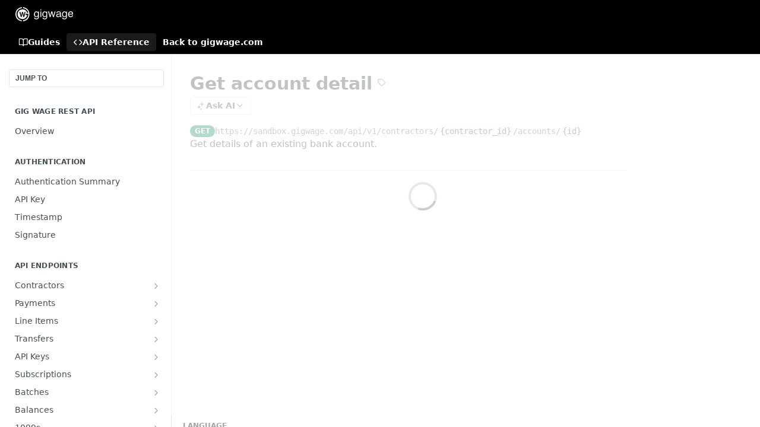

--- FILE ---
content_type: text/html; charset=utf-8
request_url: https://developers.gigwage.com/reference/getapiv1contractorscontractoridaccountsid
body_size: 55327
content:
<!DOCTYPE html><html lang="en" style="" data-color-mode="system" class=" useReactApp isRefPage "><head><meta charset="utf-8"><meta name="readme-deploy" content="5.577.0"><meta name="readme-subdomain" content="gigwage"><meta name="readme-version" content="1.0"><title>Get account detail</title><meta name="description" content="Get details of an existing bank account." data-rh="true"><meta property="og:title" content="Get account detail" data-rh="true"><meta property="og:description" content="Get details of an existing bank account." data-rh="true"><meta property="og:site_name" content="Gig Wage"><meta name="twitter:title" content="Get account detail" data-rh="true"><meta name="twitter:description" content="Get details of an existing bank account." data-rh="true"><meta name="twitter:card" content="summary_large_image"><meta name="viewport" content="width=device-width, initial-scale=1.0"><meta property="og:image" content="https://cdn.readme.io/og-image/create?type=reference&amp;title=Get%20account%20detail&amp;projectTitle=Gig%20Wage&amp;description=Get%20details%20of%20an%20existing%20bank%20account.&amp;logoUrl=https%3A%2F%2Ffiles.readme.io%2F0a226d4-gigwage-logo-green_1.svg&amp;color=%23000000&amp;variant=light" data-rh="true"><meta name="twitter:image" content="https://cdn.readme.io/og-image/create?type=reference&amp;title=Get%20account%20detail&amp;projectTitle=Gig%20Wage&amp;description=Get%20details%20of%20an%20existing%20bank%20account.&amp;logoUrl=https%3A%2F%2Ffiles.readme.io%2F0a226d4-gigwage-logo-green_1.svg&amp;color=%23000000&amp;variant=light" data-rh="true"><meta property="og:image:width" content="1200"><meta property="og:image:height" content="630"><link id="favicon" rel="shortcut icon" href="https://files.readme.io/0b6c904-gigwage-mark-green.svg" type="image/svg+xml"><link rel="canonical" href="https://developers.gigwage.com/reference/getapiv1contractorscontractoridaccountsid"><script src="https://cdn.readme.io/public/js/unauthorized-redirect.js?1769031523707"></script><script src="https://cdn.readme.io/public/js/cash-dom.min.js?1769031523707"></script><link data-chunk="Footer" rel="preload" as="style" href="https://cdn.readme.io/public/hub/web/Footer.7ca87f1efe735da787ba.css">
<link data-chunk="RDMD" rel="preload" as="style" href="https://cdn.readme.io/public/hub/web/RDMD.9331f322bb5b573f9d25.css">
<link data-chunk="routes-Reference" rel="preload" as="style" href="https://cdn.readme.io/public/hub/web/routes-Reference.88a106b58a0ac00005e1.css">
<link data-chunk="routes-Reference" rel="preload" as="style" href="https://cdn.readme.io/public/hub/web/6180.75e3fc491ee8103c63a3.css">
<link data-chunk="routes-Reference" rel="preload" as="style" href="https://cdn.readme.io/public/hub/web/8788.1397980a7fd76b5388fe.css">
<link data-chunk="index" rel="preload" as="style" href="https://cdn.readme.io/public/hub/web/index.8ca2c2c4702dddc43f78.css">
<link data-chunk="Header" rel="preload" as="style" href="https://cdn.readme.io/public/hub/web/Header.82413ef8974544a1864f.css">
<link data-chunk="main" rel="preload" as="style" href="https://cdn.readme.io/public/hub/web/main.56e3fa146cab63048483.css">
<link data-chunk="main" rel="preload" as="style" href="https://cdn.readme.io/public/hub/web/ui-styles.e5188c7f7f9c69667adf.css">
<link data-chunk="main" rel="preload" as="script" href="https://cdn.readme.io/public/hub/web/main.5d1e374528024d587929.js">
<link data-chunk="routes-SuperHub" rel="preload" as="script" href="https://cdn.readme.io/public/hub/web/routes-SuperHub.744d431e32dad0921dcb.js">
<link data-chunk="Header" rel="preload" as="script" href="https://cdn.readme.io/public/hub/web/Header.7a8fa95dde67fa315250.js">
<link data-chunk="core-icons-chevron-up-down-svg" rel="preload" as="script" href="https://cdn.readme.io/public/hub/web/core-icons.0723410dcfd0b81e45dd.js">
<link data-chunk="index" rel="preload" as="script" href="https://cdn.readme.io/public/hub/web/3766.649eaa2b700c2449e689.js">
<link data-chunk="index" rel="preload" as="script" href="https://cdn.readme.io/public/hub/web/6306.d91105b49ef3f33e4212.js">
<link data-chunk="index" rel="preload" as="script" href="https://cdn.readme.io/public/hub/web/6083.a6c01ccc57c962adc37b.js">
<link data-chunk="index" rel="preload" as="script" href="https://cdn.readme.io/public/hub/web/index.34f66f63109484c2a856.js">
<link data-chunk="routes-Reference" rel="preload" as="script" href="https://cdn.readme.io/public/hub/web/6123.a2ef3290db790599acca.js">
<link data-chunk="routes-Reference" rel="preload" as="script" href="https://cdn.readme.io/public/hub/web/3781.e78b96a01630dde138be.js">
<link data-chunk="routes-Reference" rel="preload" as="script" href="https://cdn.readme.io/public/hub/web/8424.7ca51ba764db137ea058.js">
<link data-chunk="routes-Reference" rel="preload" as="script" href="https://cdn.readme.io/public/hub/web/6563.536d53a51a39205d3d9b.js">
<link data-chunk="routes-Reference" rel="preload" as="script" href="https://cdn.readme.io/public/hub/web/6146.f99bcbc8d654cc36d7c8.js">
<link data-chunk="routes-Reference" rel="preload" as="script" href="https://cdn.readme.io/public/hub/web/6652.3900ee39f7cfe0a89511.js">
<link data-chunk="routes-Reference" rel="preload" as="script" href="https://cdn.readme.io/public/hub/web/8836.dbe2a8b6a6809625282d.js">
<link data-chunk="routes-Reference" rel="preload" as="script" href="https://cdn.readme.io/public/hub/web/4838.c74165d2540902b5353d.js">
<link data-chunk="routes-Reference" rel="preload" as="script" href="https://cdn.readme.io/public/hub/web/1714.47dd87388e28e3b0bf2b.js">
<link data-chunk="routes-Reference" rel="preload" as="script" href="https://cdn.readme.io/public/hub/web/9947.08b2610863d170f1b6c7.js">
<link data-chunk="routes-Reference" rel="preload" as="script" href="https://cdn.readme.io/public/hub/web/9809.7cc3cc6dfee6b778fdc5.js">
<link data-chunk="routes-Reference" rel="preload" as="script" href="https://cdn.readme.io/public/hub/web/1380.4581c35aa2367221e97b.js">
<link data-chunk="routes-Reference" rel="preload" as="script" href="https://cdn.readme.io/public/hub/web/957.4d1fc54e4c7854eb5320.js">
<link data-chunk="routes-Reference" rel="preload" as="script" href="https://cdn.readme.io/public/hub/web/9602.0996aab4704854756684.js">
<link data-chunk="routes-Reference" rel="preload" as="script" href="https://cdn.readme.io/public/hub/web/9861.bcb86737af312c75368a.js">
<link data-chunk="routes-Reference" rel="preload" as="script" href="https://cdn.readme.io/public/hub/web/4371.a07eb89a6bac0447c776.js">
<link data-chunk="routes-Reference" rel="preload" as="script" href="https://cdn.readme.io/public/hub/web/6349.44570076226a17ca868b.js">
<link data-chunk="routes-Reference" rel="preload" as="script" href="https://cdn.readme.io/public/hub/web/5496.257552460969011bd54a.js">
<link data-chunk="routes-Reference" rel="preload" as="script" href="https://cdn.readme.io/public/hub/web/8788.7d9cdb0b268fb7e3025a.js">
<link data-chunk="routes-Reference" rel="preload" as="script" href="https://cdn.readme.io/public/hub/web/3463.b43baf29dc18ca607ee6.js">
<link data-chunk="routes-Reference" rel="preload" as="script" href="https://cdn.readme.io/public/hub/web/9711.f939ebf4c2a2bed07a89.js">
<link data-chunk="routes-Reference" rel="preload" as="script" href="https://cdn.readme.io/public/hub/web/6180.7c30df0f4ed55faddc7e.js">
<link data-chunk="routes-Reference" rel="preload" as="script" href="https://cdn.readme.io/public/hub/web/9819.244523233bd16e9c40f7.js">
<link data-chunk="routes-Reference" rel="preload" as="script" href="https://cdn.readme.io/public/hub/web/8749.bab695c2cfe7cb39f779.js">
<link data-chunk="routes-Reference" rel="preload" as="script" href="https://cdn.readme.io/public/hub/web/routes-Reference.74c55011b53d330796ff.js">
<link data-chunk="RDMD" rel="preload" as="script" href="https://cdn.readme.io/public/hub/web/5492.f44f6f16a866e5fec3ae.js">
<link data-chunk="RDMD" rel="preload" as="script" href="https://cdn.readme.io/public/hub/web/8075.096554dabcf518cc0b30.js">
<link data-chunk="RDMD" rel="preload" as="script" href="https://cdn.readme.io/public/hub/web/1165.002e4541f2ba3ba0fbf2.js">
<link data-chunk="RDMD" rel="preload" as="script" href="https://cdn.readme.io/public/hub/web/RDMD.919251738abc9bfd483d.js">
<link data-chunk="Footer" rel="preload" as="script" href="https://cdn.readme.io/public/hub/web/Footer.9f1a3307d1d61765d9bb.js">
<link data-chunk="main" rel="stylesheet" href="https://cdn.readme.io/public/hub/web/ui-styles.e5188c7f7f9c69667adf.css">
<link data-chunk="main" rel="stylesheet" href="https://cdn.readme.io/public/hub/web/main.56e3fa146cab63048483.css">
<link data-chunk="Header" rel="stylesheet" href="https://cdn.readme.io/public/hub/web/Header.82413ef8974544a1864f.css">
<link data-chunk="index" rel="stylesheet" href="https://cdn.readme.io/public/hub/web/index.8ca2c2c4702dddc43f78.css">
<link data-chunk="routes-Reference" rel="stylesheet" href="https://cdn.readme.io/public/hub/web/8788.1397980a7fd76b5388fe.css">
<link data-chunk="routes-Reference" rel="stylesheet" href="https://cdn.readme.io/public/hub/web/6180.75e3fc491ee8103c63a3.css">
<link data-chunk="routes-Reference" rel="stylesheet" href="https://cdn.readme.io/public/hub/web/routes-Reference.88a106b58a0ac00005e1.css">
<link data-chunk="RDMD" rel="stylesheet" href="https://cdn.readme.io/public/hub/web/RDMD.9331f322bb5b573f9d25.css">
<link data-chunk="Footer" rel="stylesheet" href="https://cdn.readme.io/public/hub/web/Footer.7ca87f1efe735da787ba.css"><!-- CUSTOM CSS--><style title="rm-custom-css">:root{--project-color-primary:#000000;--project-color-inverse:#fff;--recipe-button-color:#0000EE;--recipe-button-color-hover:#000088;--recipe-button-color-active:#000055;--recipe-button-color-focus:rgba(0, 0, 238, 0.25);--recipe-button-color-disabled:#bbbbff}[id=enterprise] .ReadMeUI[is=AlgoliaSearch]{--project-color-primary:#000000;--project-color-inverse:#fff}a{color:var(--color-link-primary,#00e)}a:hover{color:var(--color-link-primary-darken-5,#008)}a.text-muted:hover{color:var(--color-link-primary,#00e)}.btn.btn-primary{background-color:#00e}.btn.btn-primary:hover{background-color:#008}.theme-line #hub-landing-top h2{color:#00e}#hub-landing-top .btn:hover{color:#00e}.theme-line #hub-landing-top .btn:hover{color:#fff}.theme-solid header#hub-header #header-top{background-color:#000}.theme-solid.header-gradient header#hub-header #header-top{background:linear-gradient(to bottom,#000,#4a32dd)}.theme-solid.header-custom header#hub-header #header-top{background-image:url(undefined)}.theme-line header#hub-header #header-top{border-bottom-color:#000}.theme-line header#hub-header #header-top .btn{background-color:#000}header#hub-header #header-top #header-logo{width:162px;height:40px;margin-top:0;background-image:url(https://files.readme.io/39f92a5-gigwage-logo-white_1.svg)}#hub-subheader-parent #hub-subheader .hub-subheader-breadcrumbs .dropdown-menu a:hover{background-color:#000}#subheader-links a.active{color:#000!important;box-shadow:inset 0 -2px 0 #000}#subheader-links a:hover{color:#000!important;box-shadow:inset 0 -2px 0 #000;opacity:.7}.discussion .submit-vote.submit-vote-parent.voted a.submit-vote-button{background-color:#00e}section#hub-discuss .discussion a .discuss-body h4{color:#00e}section#hub-discuss .discussion a:hover .discuss-body h4{color:#008}#hub-subheader-parent #hub-subheader.sticky-header.sticky{border-bottom-color:#00e}#hub-subheader-parent #hub-subheader.sticky-header.sticky .search-box{border-bottom-color:#00e}#hub-search-results h3 em{color:#00e}.main_background,.tag-item{background:#00e!important}.main_background:hover{background:#008!important}.main_color{color:#000!important}.border_bottom_main_color{border-bottom:2px solid #000}.main_color_hover:hover{color:#000!important}section#hub-discuss h1{color:#00e}#hub-reference .hub-api .api-definition .api-try-it-out.active{border-color:#00e;background-color:#00e}#hub-reference .hub-api .api-definition .api-try-it-out.active:hover{background-color:#008;border-color:#008}#hub-reference .hub-api .api-definition .api-try-it-out:hover{border-color:#00e;color:#00e}#hub-reference .hub-reference .logs .logs-empty .logs-login-button,#hub-reference .hub-reference .logs .logs-login .logs-login-button{background-color:var(--project-color-primary,#00e);border-color:var(--project-color-primary,#00e)}#hub-reference .hub-reference .logs .logs-empty .logs-login-button:hover,#hub-reference .hub-reference .logs .logs-login .logs-login-button:hover{background-color:#008;border-color:#008}#hub-reference .hub-reference .logs .logs-empty>svg>path,#hub-reference .hub-reference .logs .logs-login>svg>path{fill:#00e;fill:var(--project-color-primary,#00e)}#hub-reference .hub-reference .logs:last-child .logs-empty,#hub-reference .hub-reference .logs:last-child .logs-login{margin-bottom:35px}#hub-reference .hub-reference .hub-reference-section .hub-reference-left header .hub-reference-edit:hover{color:#00e}.main-color-accent{border-bottom:3px solid #000;padding-bottom:8px}/*! BEGIN HUB_CUSTOM_STYLES *//*! END HUB_CUSTOM_STYLES */</style><meta name="loadedProject" content="gigwage"><script>var storedColorMode = `system` === 'system' ? window.localStorage.getItem('color-scheme') : `system`
document.querySelector('[data-color-mode]').setAttribute('data-color-mode', storedColorMode)</script><script id="config" type="application/json" data-json="{&quot;algoliaIndex&quot;:&quot;readme_search_v2&quot;,&quot;amplitude&quot;:{&quot;apiKey&quot;:&quot;dc8065a65ef83d6ad23e37aaf014fc84&quot;,&quot;enabled&quot;:true},&quot;asset_url&quot;:&quot;https://cdn.readme.io&quot;,&quot;domain&quot;:&quot;readme.io&quot;,&quot;domainFull&quot;:&quot;https://dash.readme.com&quot;,&quot;encryptedLocalStorageKey&quot;:&quot;ekfls-2025-03-27&quot;,&quot;fullstory&quot;:{&quot;enabled&quot;:true,&quot;orgId&quot;:&quot;FSV9A&quot;},&quot;git&quot;:{&quot;sync&quot;:{&quot;bitbucket&quot;:{&quot;installationLink&quot;:&quot;https://developer.atlassian.com/console/install/310151e6-ca1a-4a44-9af6-1b523fea0561?signature=AYABeMn9vqFkrg%2F1DrJAQxSyVf4AAAADAAdhd3Mta21zAEthcm46YXdzOmttczp1cy13ZXN0LTI6NzA5NTg3ODM1MjQzOmtleS83MDVlZDY3MC1mNTdjLTQxYjUtOWY5Yi1lM2YyZGNjMTQ2ZTcAuAECAQB4IOp8r3eKNYw8z2v%2FEq3%2FfvrZguoGsXpNSaDveR%2FF%2Fo0BHUxIjSWx71zNK2RycuMYSgAAAH4wfAYJKoZIhvcNAQcGoG8wbQIBADBoBgkqhkiG9w0BBwEwHgYJYIZIAWUDBAEuMBEEDOJgARbqndU9YM%2FRdQIBEIA7unpCah%2BIu53NA72LkkCDhNHOv%2BgRD7agXAO3jXqw0%2FAcBOB0%2F5LmpzB5f6B1HpkmsAN2i2SbsFL30nkAB2F3cy1rbXMAS2Fybjphd3M6a21zOmV1LXdlc3QtMTo3MDk1ODc4MzUyNDM6a2V5LzQ2MzBjZTZiLTAwYzMtNGRlMi04NzdiLTYyN2UyMDYwZTVjYwC4AQICAHijmwVTMt6Oj3F%2B0%2B0cVrojrS8yZ9ktpdfDxqPMSIkvHAGT%[base64]%2BMHwGCSqGSIb3DQEHBqBvMG0CAQAwaAYJKoZIhvcNAQcBMB4GCWCGSAFlAwQBLjARBAzzWhThsIgJwrr%2FY2ECARCAOxoaW9pob21lweyAfrIm6Fw7gd8D%2B%2F8LHk4rl3jjULDM35%2FVPuqBrqKunYZSVCCGNGB3RqpQJr%2FasASiAgAAAAAMAAAQAAAAAAAAAAAAAAAAAEokowLKsF1tMABEq%2BKNyJP%2F%2F%2F%2F%2FAAAAAQAAAAAAAAAAAAAAAQAAADJLzRcp6MkqKR43PUjOiRxxbxXYhLc6vFXEutK3%2BQ71yuPq4dC8pAHruOVQpvVcUSe8dptV8c7wR8BTJjv%2F%2FNe8r0g%3D&amp;product=bitbucket&quot;}}},&quot;metrics&quot;:{&quot;billingCronEnabled&quot;:&quot;true&quot;,&quot;dashUrl&quot;:&quot;https://m.readme.io&quot;,&quot;defaultUrl&quot;:&quot;https://m.readme.io&quot;,&quot;exportMaxRetries&quot;:12,&quot;wsUrl&quot;:&quot;wss://m.readme.io&quot;},&quot;micro&quot;:{&quot;baseUrl&quot;:&quot;https://micro-beta.readme.com&quot;},&quot;proxyUrl&quot;:&quot;https://try.readme.io&quot;,&quot;readmeRecaptchaSiteKey&quot;:&quot;6LesVBYpAAAAAESOCHOyo2kF9SZXPVb54Nwf3i2x&quot;,&quot;releaseVersion&quot;:&quot;5.577.0&quot;,&quot;reservedWords&quot;:{&quot;tools&quot;:[&quot;execute-request&quot;,&quot;get-code-snippet&quot;,&quot;get-endpoint&quot;,&quot;get-request-body&quot;,&quot;get-response-schema&quot;,&quot;get-server-variables&quot;,&quot;list-endpoints&quot;,&quot;list-security-schemes&quot;,&quot;list-specs&quot;,&quot;search-specs&quot;,&quot;search&quot;,&quot;fetch&quot;]},&quot;sentry&quot;:{&quot;dsn&quot;:&quot;https://3bbe57a973254129bcb93e47dc0cc46f@o343074.ingest.sentry.io/2052166&quot;,&quot;enabled&quot;:true},&quot;shMigration&quot;:{&quot;promoVideo&quot;:&quot;&quot;,&quot;forceWaitlist&quot;:false,&quot;migrationPreview&quot;:false},&quot;sslBaseDomain&quot;:&quot;readmessl.com&quot;,&quot;sslGenerationService&quot;:&quot;ssl.readmessl.com&quot;,&quot;stripePk&quot;:&quot;pk_live_5103PML2qXbDukVh7GDAkQoR4NSuLqy8idd5xtdm9407XdPR6o3bo663C1ruEGhXJjpnb2YCpj8EU1UvQYanuCjtr00t1DRCf2a&quot;,&quot;superHub&quot;:{&quot;newProjectsEnabled&quot;:true},&quot;wootric&quot;:{&quot;accountToken&quot;:&quot;NPS-122b75a4&quot;,&quot;enabled&quot;:true}}"></script></head><body class="body-none theme-solid header-solid header-bg-size-auto header-bg-pos-tl header-overlay-circuits reference-layout-row lumosity-dark hub-full"><div id="ssr-top"></div><div id="ssr-main"><div class="App ThemeContext ThemeContext_dark ThemeContext_classic" style="--color-primary:#000000;--color-primary-inverse:#fff;--color-primary-alt:#4a32dd;--color-primary-darken-10:#000000;--color-primary-darken-20:#000000;--color-primary-alpha-25:rgba(0, 0, 0, 0.25);--color-link-primary:#0000EE;--color-link-primary-darken-5:#0000d4;--color-link-primary-darken-10:#0000bb;--color-link-primary-darken-20:#000088;--color-link-primary-alpha-50:rgba(0, 0, 238, 0.5);--color-link-primary-alpha-25:rgba(0, 0, 238, 0.25);--color-link-background:rgba(0, 0, 238, 0.09);--color-link-text:#fff;--color-login-link:#018ef5;--color-login-link-text:#fff;--color-login-link-darken-10:#0171c2;--color-login-link-primary-alpha-50:rgba(1, 142, 245, 0.5)"><div class="ContentWithOwlbotx4PaFDoA1KMz"><div class="ContentWithOwlbot-content2X1XexaN8Lf2"><header class="Header3zzata9F_ZPQ rm-Header_classic rm-Header"><div class="rm-Header-top Header-topuTMpygDG4e1V Header-top_classic3g7Q6zoBy8zh"><div class="rm-Container rm-Container_flex"><div style="outline:none" tabindex="-1"><a href="#content" target="_self" class="Button Button_md rm-JumpTo Header-jumpTo3IWKQXmhSI5D Button_primary">Jump to Content</a></div><div class="rm-Header-left Header-leftADQdGVqx1wqU"><a class="rm-Logo Header-logo1Xy41PtkzbdG" href="/docs" target="_self"><img alt="Gig Wage" class="rm-Logo-img Header-logo-img3YvV4lcGKkeb" src="https://files.readme.io/39f92a5-gigwage-logo-white_1.svg"/></a></div><div class="rm-Header-left Header-leftADQdGVqx1wqU Header-left_mobile1RG-X93lx6PF"><div><button aria-label="Toggle navigation menu" class="icon-menu menu3d6DYNDa3tk5" type="button"></button><div class=""><div class="Flyout95xhYIIoTKtc undefined rm-Flyout" data-testid="flyout"><div class="MobileFlyout1hHJpUd-nYkd"><a class="rm-MobileFlyout-item NavItem-item1gDDTqaXGhm1 NavItem-item_mobile1qG3gd-Mkck- " href="/docs" target="_self"><i class="icon-guides NavItem-badge1qOxpfTiALoz rm-Header-bottom-link-icon"></i><span class="NavItem-textSlZuuL489uiw">Guides</span></a><a aria-current="page" class="rm-MobileFlyout-item NavItem-item1gDDTqaXGhm1 NavItem-item_mobile1qG3gd-Mkck-  active" href="/reference" target="_self"><i class="icon-references NavItem-badge1qOxpfTiALoz rm-Header-bottom-link-icon"></i><span class="NavItem-textSlZuuL489uiw">API Reference</span></a><a class="rm-MobileFlyout-item NavItem-item1gDDTqaXGhm1 NavItem-item_mobile1qG3gd-Mkck- " href="https://gigwage.com/" rel="noopener" target="_blank" to="https://gigwage.com/"><span class="NavItem-textSlZuuL489uiw">Back to gigwage.com</span></a><hr class="MobileFlyout-divider10xf7R2X1MeW"/><a class="MobileFlyout-logo3Lq1eTlk1K76 Header-logo1Xy41PtkzbdG rm-Logo" href="/docs" target="_self"><img alt="Gig Wage" class="Header-logo-img3YvV4lcGKkeb rm-Logo-img" src="https://files.readme.io/39f92a5-gigwage-logo-white_1.svg"/></a></div></div></div></div><div class="Header-left-nav2xWPWMNHOGf_"><i aria-hidden="true" class="icon-references Header-left-nav-icon10glJKFwewOv"></i>API Reference</div></div><div class="rm-Header-right Header-right21PC2XTT6aMg"><span class="Header-right_desktop14ja01RUQ7HE"></span><div class="Header-searchtb6Foi0-D9Vx"><button aria-label="Search ⌘k" class="rm-SearchToggle" data-symbol="⌘"><div class="rm-SearchToggle-icon icon-search1"></div></button></div><div class="ThemeToggle-wrapper1ZcciJoF3Lq3 Dropdown Dropdown_closed" data-testid="dropdown-container"><button aria-label="Toggle color scheme" id="ThemeToggle-button-static-id-placeholder" aria-haspopup="dialog" class="Button Button_sm rm-ThemeToggle ThemeToggle2xLp9tbEJ0XB Dropdown-toggle Button_primary_ghost Button_primary" type="button"><svg aria-labelledby="ThemeToggle-button-static-id-placeholder" class="Icon ThemeToggle-Icon22I6nqvxacln ThemeToggle-Icon_active2ocLaPY47U28" role="img" viewBox="0 0 24 24"><path class="ThemeToggle-Icon-raysbSO3FKsq2hn" d="M12 2v2"></path><path d="M14.837 16.385a6 6 0 1 1-7.223-7.222c.624-.147.97.66.715 1.248a4 4 0 0 0 5.26 5.259c.589-.255 1.396.09 1.248.715"></path><path d="M16 12a4 4 0 0 0-4-4"></path><path class="ThemeToggle-Icon-raysbSO3FKsq2hn" d="m19 5-1.256 1.256"></path><path class="ThemeToggle-Icon-raysbSO3FKsq2hn" d="M20 12h2"></path></svg><svg aria-labelledby="ThemeToggle-button-static-id-placeholder" class="Icon ThemeToggle-Icon22I6nqvxacln ThemeToggle-Icon_dark3c1eP_qTU7uF" role="img" viewBox="0 0 24 24"><path d="M19 14.79C18.8427 16.4922 18.2039 18.1144 17.1582 19.4668C16.1126 20.8192 14.7035 21.8458 13.0957 22.4265C11.4879 23.0073 9.74798 23.1181 8.0795 22.7461C6.41102 22.3741 4.88299 21.5345 3.67423 20.3258C2.46546 19.117 1.62594 17.589 1.25391 15.9205C0.881876 14.252 0.992717 12.5121 1.57346 10.9043C2.1542 9.29651 3.18083 7.88737 4.53321 6.84175C5.8856 5.79614 7.5078 5.15731 9.21 5C8.21341 6.34827 7.73385 8.00945 7.85853 9.68141C7.98322 11.3534 8.70386 12.9251 9.8894 14.1106C11.0749 15.2961 12.6466 16.0168 14.3186 16.1415C15.9906 16.2662 17.6517 15.7866 19 14.79Z"></path><path class="ThemeToggle-Icon-star2kOSzvXrVCbT" d="M18.3707 1C18.3707 3.22825 16.2282 5.37069 14 5.37069C16.2282 5.37069 18.3707 7.51313 18.3707 9.74138C18.3707 7.51313 20.5132 5.37069 22.7414 5.37069C20.5132 5.37069 18.3707 3.22825 18.3707 1Z"></path></svg><svg aria-labelledby="ThemeToggle-button-static-id-placeholder" class="Icon ThemeToggle-Icon22I6nqvxacln" role="img" viewBox="0 0 24 24"><path class="ThemeToggle-Icon-raysbSO3FKsq2hn" d="M12 1V3"></path><path class="ThemeToggle-Icon-raysbSO3FKsq2hn" d="M18.36 5.64L19.78 4.22"></path><path class="ThemeToggle-Icon-raysbSO3FKsq2hn" d="M21 12H23"></path><path class="ThemeToggle-Icon-raysbSO3FKsq2hn" d="M18.36 18.36L19.78 19.78"></path><path class="ThemeToggle-Icon-raysbSO3FKsq2hn" d="M12 21V23"></path><path class="ThemeToggle-Icon-raysbSO3FKsq2hn" d="M4.22 19.78L5.64 18.36"></path><path class="ThemeToggle-Icon-raysbSO3FKsq2hn" d="M1 12H3"></path><path class="ThemeToggle-Icon-raysbSO3FKsq2hn" d="M4.22 4.22L5.64 5.64"></path><path d="M12 17C14.7614 17 17 14.7614 17 12C17 9.23858 14.7614 7 12 7C9.23858 7 7 9.23858 7 12C7 14.7614 9.23858 17 12 17Z"></path></svg></button></div></div></div></div><div class="Header-bottom2eLKOFXMEmh5 Header-bottom_classic rm-Header-bottom"><div class="rm-Container rm-Container_flex"><nav aria-label="Primary navigation" class="Header-leftADQdGVqx1wqU Header-subnavnVH8URdkgvEl" role="navigation"><a class="Button Button_md rm-Header-link rm-Header-bottom-link Button_slate_text Header-bottom-link_mobile " href="/docs" target="_self"><i class="icon-guides rm-Header-bottom-link-icon"></i><span>Guides</span></a><a aria-current="page" class="Button Button_md rm-Header-link rm-Header-bottom-link Button_slate_text Header-bottom-link_mobile  active" href="/reference" target="_self"><i class="icon-references rm-Header-bottom-link-icon"></i><span>API Reference</span></a><a class="Button Button_md rm-Header-link rm-Header-bottom-link Button_slate_text Header-bottom-link_mobile " href="https://gigwage.com/" target="_self" to="https://gigwage.com/"><span>Back to gigwage.com</span></a><div class="Header-subnav-tabyNLkcOA6xAra" style="transform:translateX(0px);width:0"></div></nav><button align="center" justify="between" style="--flex-gap:var(--xs)" class="Button Button_sm Flex Flex_row MobileSubnav1DsTfasXloM2 Button_contrast Button_contrast_outline" type="button"><span class="Button-label">Get account detail</span><span class="IconWrapper Icon-wrapper2z2wVIeGsiUy"><svg fill="none" viewBox="0 0 24 24" class="Icon Icon3_D2ysxFZ_ll Icon-svg2Lm7f6G9Ly5a" data-name="chevron-up-down" role="img" style="--icon-color:inherit;--icon-size:inherit;--icon-stroke-width:2px"><path stroke="currentColor" stroke-linecap="round" stroke-linejoin="round" d="m6 16 6 6 6-6M18 8l-6-6-6 6" class="icon-stroke-width"></path></svg></span></button></div></div><div class="hub-search-results--reactApp " id="hub-search-results"><div class="hub-container"><div class="modal-backdrop rm-SearchModal" role="button" tabindex="0"></div></div></div></header><main class="rm-ReferenceMain rm-Container rm-Container_flex loading" id="Explorer"><nav aria-label="Secondary navigation" class="rm-Sidebar hub-sidebar reference-redesign Nav3C5f8FcjkaHj" id="reference-sidebar" role="navigation"><div class="Main-QuickNav-container1OiLvjSDusO6"><button aria-keyshortcuts="Control+/ Meta+/" class="QuickNav1q-OoMjiX_Yr QuickNav-button2KzlQbz5Pm2Y">JUMP TO</button></div><div class="Sidebar1t2G1ZJq-vU1 rm-Sidebar hub-sidebar-content"><section class="Sidebar-listWrapper6Q9_yUrG906C rm-Sidebar-section"><h2 class="Sidebar-headingTRQyOa2pk0gh rm-Sidebar-heading">Gig Wage Rest API</h2><ul class="Sidebar-list_sidebarLayout3RaX72iQNOEI Sidebar-list3cZWQLaBf9k8 rm-Sidebar-list"><li class="Sidebar-item23D-2Kd61_k3"><a class="Sidebar-link2Dsha-r-GKh2 childless text-wrap rm-Sidebar-link" target="_self" href="/reference/overview"><span class="Sidebar-link-textLuTE1ySm4Kqn"><span class="Sidebar-link-text_label1gCT_uPnx7Gu">Overview</span></span></a></li></ul></section><section class="Sidebar-listWrapper6Q9_yUrG906C rm-Sidebar-section"><h2 class="Sidebar-headingTRQyOa2pk0gh rm-Sidebar-heading">Authentication</h2><ul class="Sidebar-list_sidebarLayout3RaX72iQNOEI Sidebar-list3cZWQLaBf9k8 rm-Sidebar-list"><li class="Sidebar-item23D-2Kd61_k3"><a class="Sidebar-link2Dsha-r-GKh2 childless text-wrap rm-Sidebar-link" target="_self" href="/reference/authentication-summary"><span class="Sidebar-link-textLuTE1ySm4Kqn"><span class="Sidebar-link-text_label1gCT_uPnx7Gu">Authentication Summary</span></span></a></li><li class="Sidebar-item23D-2Kd61_k3"><a class="Sidebar-link2Dsha-r-GKh2 childless text-wrap rm-Sidebar-link" target="_self" href="/reference/api-key"><span class="Sidebar-link-textLuTE1ySm4Kqn"><span class="Sidebar-link-text_label1gCT_uPnx7Gu">API Key</span></span></a></li><li class="Sidebar-item23D-2Kd61_k3"><a class="Sidebar-link2Dsha-r-GKh2 childless text-wrap rm-Sidebar-link" target="_self" href="/reference/timestamp"><span class="Sidebar-link-textLuTE1ySm4Kqn"><span class="Sidebar-link-text_label1gCT_uPnx7Gu">Timestamp</span></span></a></li><li class="Sidebar-item23D-2Kd61_k3"><a class="Sidebar-link2Dsha-r-GKh2 childless text-wrap rm-Sidebar-link" target="_self" href="/reference/signature"><span class="Sidebar-link-textLuTE1ySm4Kqn"><span class="Sidebar-link-text_label1gCT_uPnx7Gu">Signature</span></span></a></li></ul></section><section class="Sidebar-listWrapper6Q9_yUrG906C rm-Sidebar-section"><h2 class="Sidebar-headingTRQyOa2pk0gh rm-Sidebar-heading">API Endpoints</h2><ul class="Sidebar-list_sidebarLayout3RaX72iQNOEI Sidebar-list3cZWQLaBf9k8 rm-Sidebar-list"><li class="Sidebar-item23D-2Kd61_k3"><a class="Sidebar-link2Dsha-r-GKh2 Sidebar-link_parent text-wrap rm-Sidebar-link" target="_self" href="/reference/getapiv1contractorsfindby"><span class="Sidebar-link-textLuTE1ySm4Kqn"><span class="Sidebar-link-text_label1gCT_uPnx7Gu">Contractors</span></span><button aria-expanded="false" aria-label="Show subpages for Contractors" class="Sidebar-link-buttonWrapper3hnFHNku8_BJ" type="button"><i aria-hidden="true" class="Sidebar-link-iconnjiqEiZlPn0W Sidebar-link-expandIcon2yVH6SarI6NW icon-chevron-rightward"></i></button></a><ul class="subpages Sidebar-list3cZWQLaBf9k8 rm-Sidebar-list"><li class="Sidebar-item23D-2Kd61_k3"><a class="Sidebar-link2Dsha-r-GKh2 childless subpage text-wrap rm-Sidebar-link" target="_self" href="/reference/getapiv1contractorsfindby"><span class="Sidebar-link-textLuTE1ySm4Kqn"><span class="Sidebar-link-text_label1gCT_uPnx7Gu">Find contractor uniquely</span></span><span class="Sidebar-method-container2yBYD-KB_IfC"><span class="rm-APIMethod APIMethod APIMethod_fixedWidth APIMethod_fixedWidth_md APIMethod_get APIMethod_md Sidebar-methodfUM3m6FEWm6w" data-testid="http-method" style="--APIMethod-bg:var(--APIMethod-get-bg-active);--APIMethod-fg:var(--APIMethod-default-fg-active);--APIMethod-bg-active:var(--APIMethod-get-bg-active)">get</span></span><div class="Sidebar-link-buttonWrapper3hnFHNku8_BJ"></div></a></li><li class="Sidebar-item23D-2Kd61_k3"><a class="Sidebar-link2Dsha-r-GKh2 childless subpage text-wrap rm-Sidebar-link" target="_self" href="/reference/postapiv1contractorsbatch"><span class="Sidebar-link-textLuTE1ySm4Kqn"><span class="Sidebar-link-text_label1gCT_uPnx7Gu">Create contractor</span></span><span class="Sidebar-method-container2yBYD-KB_IfC"><span class="rm-APIMethod APIMethod APIMethod_fixedWidth APIMethod_fixedWidth_md APIMethod_post APIMethod_md Sidebar-methodfUM3m6FEWm6w" data-testid="http-method" style="--APIMethod-bg:var(--APIMethod-post-bg-active);--APIMethod-fg:var(--APIMethod-default-fg-active);--APIMethod-bg-active:var(--APIMethod-post-bg-active)">post</span></span><div class="Sidebar-link-buttonWrapper3hnFHNku8_BJ"></div></a></li><li class="Sidebar-item23D-2Kd61_k3"><a class="Sidebar-link2Dsha-r-GKh2 childless subpage text-wrap rm-Sidebar-link" target="_self" href="/reference/postapiv1contractors"><span class="Sidebar-link-textLuTE1ySm4Kqn"><span class="Sidebar-link-text_label1gCT_uPnx7Gu">Create contractor</span></span><span class="Sidebar-method-container2yBYD-KB_IfC"><span class="rm-APIMethod APIMethod APIMethod_fixedWidth APIMethod_fixedWidth_md APIMethod_post APIMethod_md Sidebar-methodfUM3m6FEWm6w" data-testid="http-method" style="--APIMethod-bg:var(--APIMethod-post-bg-active);--APIMethod-fg:var(--APIMethod-default-fg-active);--APIMethod-bg-active:var(--APIMethod-post-bg-active)">post</span></span><div class="Sidebar-link-buttonWrapper3hnFHNku8_BJ"></div></a></li><li class="Sidebar-item23D-2Kd61_k3"><a class="Sidebar-link2Dsha-r-GKh2 childless subpage text-wrap rm-Sidebar-link" target="_self" href="/reference/getapiv1contractors"><span class="Sidebar-link-textLuTE1ySm4Kqn"><span class="Sidebar-link-text_label1gCT_uPnx7Gu">List contractors</span></span><span class="Sidebar-method-container2yBYD-KB_IfC"><span class="rm-APIMethod APIMethod APIMethod_fixedWidth APIMethod_fixedWidth_md APIMethod_get APIMethod_md Sidebar-methodfUM3m6FEWm6w" data-testid="http-method" style="--APIMethod-bg:var(--APIMethod-get-bg-active);--APIMethod-fg:var(--APIMethod-default-fg-active);--APIMethod-bg-active:var(--APIMethod-get-bg-active)">get</span></span><div class="Sidebar-link-buttonWrapper3hnFHNku8_BJ"></div></a></li><li class="Sidebar-item23D-2Kd61_k3"><a class="Sidebar-link2Dsha-r-GKh2 childless subpage text-wrap rm-Sidebar-link" target="_self" href="/reference/postapiv1contractorsidinvitations"><span class="Sidebar-link-textLuTE1ySm4Kqn"><span class="Sidebar-link-text_label1gCT_uPnx7Gu">Invite a contractor</span></span><span class="Sidebar-method-container2yBYD-KB_IfC"><span class="rm-APIMethod APIMethod APIMethod_fixedWidth APIMethod_fixedWidth_md APIMethod_post APIMethod_md Sidebar-methodfUM3m6FEWm6w" data-testid="http-method" style="--APIMethod-bg:var(--APIMethod-post-bg-active);--APIMethod-fg:var(--APIMethod-default-fg-active);--APIMethod-bg-active:var(--APIMethod-post-bg-active)">post</span></span><div class="Sidebar-link-buttonWrapper3hnFHNku8_BJ"></div></a></li><li class="Sidebar-item23D-2Kd61_k3"><a class="Sidebar-link2Dsha-r-GKh2 childless subpage text-wrap rm-Sidebar-link" target="_self" href="/reference/patchapiv1contractorsid"><span class="Sidebar-link-textLuTE1ySm4Kqn"><span class="Sidebar-link-text_label1gCT_uPnx7Gu">Update a contractor</span></span><span class="Sidebar-method-container2yBYD-KB_IfC"><span class="rm-APIMethod APIMethod APIMethod_fixedWidth APIMethod_fixedWidth_md APIMethod_patch APIMethod_md Sidebar-methodfUM3m6FEWm6w" data-testid="http-method" style="--APIMethod-bg:var(--APIMethod-patch-bg-active);--APIMethod-fg:var(--APIMethod-default-fg-active);--APIMethod-bg-active:var(--APIMethod-patch-bg-active)">patch</span></span><div class="Sidebar-link-buttonWrapper3hnFHNku8_BJ"></div></a></li><li class="Sidebar-item23D-2Kd61_k3"><a class="Sidebar-link2Dsha-r-GKh2 childless subpage text-wrap rm-Sidebar-link" target="_self" href="/reference/deleteapiv1contractorsid"><span class="Sidebar-link-textLuTE1ySm4Kqn"><span class="Sidebar-link-text_label1gCT_uPnx7Gu">Delete a contractor</span></span><span class="Sidebar-method-container2yBYD-KB_IfC"><span class="rm-APIMethod APIMethod APIMethod_fixedWidth APIMethod_fixedWidth_md APIMethod_del APIMethod_md Sidebar-methodfUM3m6FEWm6w" data-testid="http-method" style="--APIMethod-bg:var(--APIMethod-del-bg-active);--APIMethod-fg:var(--APIMethod-default-fg-active);--APIMethod-bg-active:var(--APIMethod-del-bg-active)">del</span></span><div class="Sidebar-link-buttonWrapper3hnFHNku8_BJ"></div></a></li><li class="Sidebar-item23D-2Kd61_k3"><a class="Sidebar-link2Dsha-r-GKh2 childless subpage text-wrap rm-Sidebar-link" target="_self" href="/reference/getapiv1contractorsid"><span class="Sidebar-link-textLuTE1ySm4Kqn"><span class="Sidebar-link-text_label1gCT_uPnx7Gu">Return a contractor</span></span><span class="Sidebar-method-container2yBYD-KB_IfC"><span class="rm-APIMethod APIMethod APIMethod_fixedWidth APIMethod_fixedWidth_md APIMethod_get APIMethod_md Sidebar-methodfUM3m6FEWm6w" data-testid="http-method" style="--APIMethod-bg:var(--APIMethod-get-bg-active);--APIMethod-fg:var(--APIMethod-default-fg-active);--APIMethod-bg-active:var(--APIMethod-get-bg-active)">get</span></span><div class="Sidebar-link-buttonWrapper3hnFHNku8_BJ"></div></a></li><li class="Sidebar-item23D-2Kd61_k3"><a class="Sidebar-link2Dsha-r-GKh2 childless subpage text-wrap rm-Sidebar-link" target="_self" href="/reference/getapiv1contractorsid1099s"><span class="Sidebar-link-textLuTE1ySm4Kqn"><span class="Sidebar-link-text_label1gCT_uPnx7Gu">List all 1099s for a contractor</span></span><span class="Sidebar-method-container2yBYD-KB_IfC"><span class="rm-APIMethod APIMethod APIMethod_fixedWidth APIMethod_fixedWidth_md APIMethod_get APIMethod_md Sidebar-methodfUM3m6FEWm6w" data-testid="http-method" style="--APIMethod-bg:var(--APIMethod-get-bg-active);--APIMethod-fg:var(--APIMethod-default-fg-active);--APIMethod-bg-active:var(--APIMethod-get-bg-active)">get</span></span><div class="Sidebar-link-buttonWrapper3hnFHNku8_BJ"></div></a></li><li class="Sidebar-item23D-2Kd61_k3"><a class="Sidebar-link2Dsha-r-GKh2 childless subpage text-wrap rm-Sidebar-link" target="_self" href="/reference/postapiv1contractorsidtincheck"><span class="Sidebar-link-textLuTE1ySm4Kqn"><span class="Sidebar-link-text_label1gCT_uPnx7Gu">Create a TIN check</span></span><span class="Sidebar-method-container2yBYD-KB_IfC"><span class="rm-APIMethod APIMethod APIMethod_fixedWidth APIMethod_fixedWidth_md APIMethod_post APIMethod_md Sidebar-methodfUM3m6FEWm6w" data-testid="http-method" style="--APIMethod-bg:var(--APIMethod-post-bg-active);--APIMethod-fg:var(--APIMethod-default-fg-active);--APIMethod-bg-active:var(--APIMethod-post-bg-active)">post</span></span><div class="Sidebar-link-buttonWrapper3hnFHNku8_BJ"></div></a></li><li class="Sidebar-item23D-2Kd61_k3"><a class="Sidebar-link2Dsha-r-GKh2 childless subpage text-wrap rm-Sidebar-link" target="_self" href="/reference/postapiv1contractorsidinvite"><span class="Sidebar-link-textLuTE1ySm4Kqn"><span class="Sidebar-link-text_label1gCT_uPnx7Gu">Send invite to contractor</span></span><span class="Sidebar-method-container2yBYD-KB_IfC"><span class="rm-APIMethod APIMethod APIMethod_fixedWidth APIMethod_fixedWidth_md APIMethod_post APIMethod_md Sidebar-methodfUM3m6FEWm6w" data-testid="http-method" style="--APIMethod-bg:var(--APIMethod-post-bg-active);--APIMethod-fg:var(--APIMethod-default-fg-active);--APIMethod-bg-active:var(--APIMethod-post-bg-active)">post</span></span><div class="Sidebar-link-buttonWrapper3hnFHNku8_BJ"></div></a></li><li class="Sidebar-item23D-2Kd61_k3"><a class="Sidebar-link2Dsha-r-GKh2 childless subpage text-wrap rm-Sidebar-link" target="_self" href="/reference/postapiv1contractorscontractoridaccounts"><span class="Sidebar-link-textLuTE1ySm4Kqn"><span class="Sidebar-link-text_label1gCT_uPnx7Gu">Add account to contractor</span></span><span class="Sidebar-method-container2yBYD-KB_IfC"><span class="rm-APIMethod APIMethod APIMethod_fixedWidth APIMethod_fixedWidth_md APIMethod_post APIMethod_md Sidebar-methodfUM3m6FEWm6w" data-testid="http-method" style="--APIMethod-bg:var(--APIMethod-post-bg-active);--APIMethod-fg:var(--APIMethod-default-fg-active);--APIMethod-bg-active:var(--APIMethod-post-bg-active)">post</span></span><div class="Sidebar-link-buttonWrapper3hnFHNku8_BJ"></div></a></li><li class="Sidebar-item23D-2Kd61_k3"><a class="Sidebar-link2Dsha-r-GKh2 childless subpage text-wrap rm-Sidebar-link" target="_self" href="/reference/getapiv1contractorscontractoridaccounts"><span class="Sidebar-link-textLuTE1ySm4Kqn"><span class="Sidebar-link-text_label1gCT_uPnx7Gu">List contractor accounts</span></span><span class="Sidebar-method-container2yBYD-KB_IfC"><span class="rm-APIMethod APIMethod APIMethod_fixedWidth APIMethod_fixedWidth_md APIMethod_get APIMethod_md Sidebar-methodfUM3m6FEWm6w" data-testid="http-method" style="--APIMethod-bg:var(--APIMethod-get-bg-active);--APIMethod-fg:var(--APIMethod-default-fg-active);--APIMethod-bg-active:var(--APIMethod-get-bg-active)">get</span></span><div class="Sidebar-link-buttonWrapper3hnFHNku8_BJ"></div></a></li><li class="Sidebar-item23D-2Kd61_k3"><a class="Sidebar-link2Dsha-r-GKh2 childless subpage text-wrap rm-Sidebar-link" target="_self" href="/reference/deleteapiv1contractorscontractoridaccountsid"><span class="Sidebar-link-textLuTE1ySm4Kqn"><span class="Sidebar-link-text_label1gCT_uPnx7Gu">Deactivate account</span></span><span class="Sidebar-method-container2yBYD-KB_IfC"><span class="rm-APIMethod APIMethod APIMethod_fixedWidth APIMethod_fixedWidth_md APIMethod_del APIMethod_md Sidebar-methodfUM3m6FEWm6w" data-testid="http-method" style="--APIMethod-bg:var(--APIMethod-del-bg-active);--APIMethod-fg:var(--APIMethod-default-fg-active);--APIMethod-bg-active:var(--APIMethod-del-bg-active)">del</span></span><div class="Sidebar-link-buttonWrapper3hnFHNku8_BJ"></div></a></li><li class="Sidebar-item23D-2Kd61_k3"><a aria-current="page" class="Sidebar-link2Dsha-r-GKh2 childless subpage text-wrap rm-Sidebar-link active" target="_self" href="/reference/getapiv1contractorscontractoridaccountsid"><span class="Sidebar-link-textLuTE1ySm4Kqn"><span class="Sidebar-link-text_label1gCT_uPnx7Gu">Get account detail</span></span><span class="Sidebar-method-container2yBYD-KB_IfC"><span class="rm-APIMethod APIMethod APIMethod_fixedWidth APIMethod_fixedWidth_md APIMethod_get APIMethod_md Sidebar-methodfUM3m6FEWm6w" data-testid="http-method" style="--APIMethod-bg:var(--APIMethod-get-bg-active);--APIMethod-fg:var(--APIMethod-default-fg-active);--APIMethod-bg-active:var(--APIMethod-get-bg-active)">get</span></span><div class="Sidebar-link-buttonWrapper3hnFHNku8_BJ"></div></a></li><li class="Sidebar-item23D-2Kd61_k3"><a class="Sidebar-link2Dsha-r-GKh2 childless subpage text-wrap rm-Sidebar-link" target="_self" href="/reference/postapiv1contractorscontractoridcards"><span class="Sidebar-link-textLuTE1ySm4Kqn"><span class="Sidebar-link-text_label1gCT_uPnx7Gu">Add contractor debit card</span></span><span class="Sidebar-method-container2yBYD-KB_IfC"><span class="rm-APIMethod APIMethod APIMethod_fixedWidth APIMethod_fixedWidth_md APIMethod_post APIMethod_md Sidebar-methodfUM3m6FEWm6w" data-testid="http-method" style="--APIMethod-bg:var(--APIMethod-post-bg-active);--APIMethod-fg:var(--APIMethod-default-fg-active);--APIMethod-bg-active:var(--APIMethod-post-bg-active)">post</span></span><div class="Sidebar-link-buttonWrapper3hnFHNku8_BJ"></div></a></li><li class="Sidebar-item23D-2Kd61_k3"><a class="Sidebar-link2Dsha-r-GKh2 childless subpage text-wrap rm-Sidebar-link" target="_self" href="/reference/postapiv1contractorscontractorididentitydocument"><span class="Sidebar-link-textLuTE1ySm4Kqn"><span class="Sidebar-link-text_label1gCT_uPnx7Gu">Create contractor&#x27;s identity document</span></span><span class="Sidebar-method-container2yBYD-KB_IfC"><span class="rm-APIMethod APIMethod APIMethod_fixedWidth APIMethod_fixedWidth_md APIMethod_post APIMethod_md Sidebar-methodfUM3m6FEWm6w" data-testid="http-method" style="--APIMethod-bg:var(--APIMethod-post-bg-active);--APIMethod-fg:var(--APIMethod-default-fg-active);--APIMethod-bg-active:var(--APIMethod-post-bg-active)">post</span></span><div class="Sidebar-link-buttonWrapper3hnFHNku8_BJ"></div></a></li><li class="Sidebar-item23D-2Kd61_k3"><a class="Sidebar-link2Dsha-r-GKh2 childless subpage text-wrap rm-Sidebar-link" target="_self" href="/reference/postapiv1contractorscontractoridkyc"><span class="Sidebar-link-textLuTE1ySm4Kqn"><span class="Sidebar-link-text_label1gCT_uPnx7Gu">Submit KYC information</span></span><span class="Sidebar-method-container2yBYD-KB_IfC"><span class="rm-APIMethod APIMethod APIMethod_fixedWidth APIMethod_fixedWidth_md APIMethod_post APIMethod_md Sidebar-methodfUM3m6FEWm6w" data-testid="http-method" style="--APIMethod-bg:var(--APIMethod-post-bg-active);--APIMethod-fg:var(--APIMethod-default-fg-active);--APIMethod-bg-active:var(--APIMethod-post-bg-active)">post</span></span><div class="Sidebar-link-buttonWrapper3hnFHNku8_BJ"></div></a></li><li class="Sidebar-item23D-2Kd61_k3"><a class="Sidebar-link2Dsha-r-GKh2 childless subpage text-wrap rm-Sidebar-link" target="_self" href="/reference/patchapiv1contractorscontractoridw9"><span class="Sidebar-link-textLuTE1ySm4Kqn"><span class="Sidebar-link-text_label1gCT_uPnx7Gu">Update W-9 information</span></span><span class="Sidebar-method-container2yBYD-KB_IfC"><span class="rm-APIMethod APIMethod APIMethod_fixedWidth APIMethod_fixedWidth_md APIMethod_patch APIMethod_md Sidebar-methodfUM3m6FEWm6w" data-testid="http-method" style="--APIMethod-bg:var(--APIMethod-patch-bg-active);--APIMethod-fg:var(--APIMethod-default-fg-active);--APIMethod-bg-active:var(--APIMethod-patch-bg-active)">patch</span></span><div class="Sidebar-link-buttonWrapper3hnFHNku8_BJ"></div></a></li><li class="Sidebar-item23D-2Kd61_k3"><a class="Sidebar-link2Dsha-r-GKh2 childless subpage text-wrap rm-Sidebar-link" target="_self" href="/reference/getapiv1contractorscontractoridw9"><span class="Sidebar-link-textLuTE1ySm4Kqn"><span class="Sidebar-link-text_label1gCT_uPnx7Gu">Show W-9 information</span></span><span class="Sidebar-method-container2yBYD-KB_IfC"><span class="rm-APIMethod APIMethod APIMethod_fixedWidth APIMethod_fixedWidth_md APIMethod_get APIMethod_md Sidebar-methodfUM3m6FEWm6w" data-testid="http-method" style="--APIMethod-bg:var(--APIMethod-get-bg-active);--APIMethod-fg:var(--APIMethod-default-fg-active);--APIMethod-bg-active:var(--APIMethod-get-bg-active)">get</span></span><div class="Sidebar-link-buttonWrapper3hnFHNku8_BJ"></div></a></li><li class="Sidebar-item23D-2Kd61_k3"><a class="Sidebar-link2Dsha-r-GKh2 childless subpage text-wrap rm-Sidebar-link" target="_self" href="/reference/postapiv1contractorscontractoridw9"><span class="Sidebar-link-textLuTE1ySm4Kqn"><span class="Sidebar-link-text_label1gCT_uPnx7Gu">Submit W-9 information</span></span><span class="Sidebar-method-container2yBYD-KB_IfC"><span class="rm-APIMethod APIMethod APIMethod_fixedWidth APIMethod_fixedWidth_md APIMethod_post APIMethod_md Sidebar-methodfUM3m6FEWm6w" data-testid="http-method" style="--APIMethod-bg:var(--APIMethod-post-bg-active);--APIMethod-fg:var(--APIMethod-default-fg-active);--APIMethod-bg-active:var(--APIMethod-post-bg-active)">post</span></span><div class="Sidebar-link-buttonWrapper3hnFHNku8_BJ"></div></a></li></ul></li><li class="Sidebar-item23D-2Kd61_k3"><a class="Sidebar-link2Dsha-r-GKh2 Sidebar-link_parent text-wrap rm-Sidebar-link" target="_self" href="/reference/payments"><span class="Sidebar-link-textLuTE1ySm4Kqn"><span class="Sidebar-link-text_label1gCT_uPnx7Gu">Payments</span></span><button aria-expanded="false" aria-label="Show subpages for Payments" class="Sidebar-link-buttonWrapper3hnFHNku8_BJ" type="button"><i aria-hidden="true" class="Sidebar-link-iconnjiqEiZlPn0W Sidebar-link-expandIcon2yVH6SarI6NW icon-chevron-rightward"></i></button></a><ul class="subpages Sidebar-list3cZWQLaBf9k8 rm-Sidebar-list"><li class="Sidebar-item23D-2Kd61_k3"><a class="Sidebar-link2Dsha-r-GKh2 childless subpage text-wrap rm-Sidebar-link" target="_self" href="/reference/postapiv1payments"><span class="Sidebar-link-textLuTE1ySm4Kqn"><span class="Sidebar-link-text_label1gCT_uPnx7Gu">Send payment</span></span><span class="Sidebar-method-container2yBYD-KB_IfC"><span class="rm-APIMethod APIMethod APIMethod_fixedWidth APIMethod_fixedWidth_md APIMethod_post APIMethod_md Sidebar-methodfUM3m6FEWm6w" data-testid="http-method" style="--APIMethod-bg:var(--APIMethod-post-bg-active);--APIMethod-fg:var(--APIMethod-default-fg-active);--APIMethod-bg-active:var(--APIMethod-post-bg-active)">post</span></span><div class="Sidebar-link-buttonWrapper3hnFHNku8_BJ"></div></a></li><li class="Sidebar-item23D-2Kd61_k3"><a class="Sidebar-link2Dsha-r-GKh2 childless subpage text-wrap rm-Sidebar-link" target="_self" href="/reference/getapiv1payments"><span class="Sidebar-link-textLuTE1ySm4Kqn"><span class="Sidebar-link-text_label1gCT_uPnx7Gu">List sent payments</span></span><span class="Sidebar-method-container2yBYD-KB_IfC"><span class="rm-APIMethod APIMethod APIMethod_fixedWidth APIMethod_fixedWidth_md APIMethod_get APIMethod_md Sidebar-methodfUM3m6FEWm6w" data-testid="http-method" style="--APIMethod-bg:var(--APIMethod-get-bg-active);--APIMethod-fg:var(--APIMethod-default-fg-active);--APIMethod-bg-active:var(--APIMethod-get-bg-active)">get</span></span><div class="Sidebar-link-buttonWrapper3hnFHNku8_BJ"></div></a></li><li class="Sidebar-item23D-2Kd61_k3"><a class="Sidebar-link2Dsha-r-GKh2 childless subpage text-wrap rm-Sidebar-link" target="_self" href="/reference/postapiv1paymentsidretry"><span class="Sidebar-link-textLuTE1ySm4Kqn"><span class="Sidebar-link-text_label1gCT_uPnx7Gu">Retry payment</span></span><span class="Sidebar-method-container2yBYD-KB_IfC"><span class="rm-APIMethod APIMethod APIMethod_fixedWidth APIMethod_fixedWidth_md APIMethod_post APIMethod_md Sidebar-methodfUM3m6FEWm6w" data-testid="http-method" style="--APIMethod-bg:var(--APIMethod-post-bg-active);--APIMethod-fg:var(--APIMethod-default-fg-active);--APIMethod-bg-active:var(--APIMethod-post-bg-active)">post</span></span><div class="Sidebar-link-buttonWrapper3hnFHNku8_BJ"></div></a></li><li class="Sidebar-item23D-2Kd61_k3"><a class="Sidebar-link2Dsha-r-GKh2 childless subpage text-wrap rm-Sidebar-link" target="_self" href="/reference/deleteapiv1paymentsid"><span class="Sidebar-link-textLuTE1ySm4Kqn"><span class="Sidebar-link-text_label1gCT_uPnx7Gu">Delete payment</span></span><span class="Sidebar-method-container2yBYD-KB_IfC"><span class="rm-APIMethod APIMethod APIMethod_fixedWidth APIMethod_fixedWidth_md APIMethod_del APIMethod_md Sidebar-methodfUM3m6FEWm6w" data-testid="http-method" style="--APIMethod-bg:var(--APIMethod-del-bg-active);--APIMethod-fg:var(--APIMethod-default-fg-active);--APIMethod-bg-active:var(--APIMethod-del-bg-active)">del</span></span><div class="Sidebar-link-buttonWrapper3hnFHNku8_BJ"></div></a></li><li class="Sidebar-item23D-2Kd61_k3"><a class="Sidebar-link2Dsha-r-GKh2 childless subpage text-wrap rm-Sidebar-link" target="_self" href="/reference/putapiv1paymentsid"><span class="Sidebar-link-textLuTE1ySm4Kqn"><span class="Sidebar-link-text_label1gCT_uPnx7Gu">Update payment</span></span><span class="Sidebar-method-container2yBYD-KB_IfC"><span class="rm-APIMethod APIMethod APIMethod_fixedWidth APIMethod_fixedWidth_md APIMethod_put APIMethod_md Sidebar-methodfUM3m6FEWm6w" data-testid="http-method" style="--APIMethod-bg:var(--APIMethod-put-bg-active);--APIMethod-fg:var(--APIMethod-default-fg-active);--APIMethod-bg-active:var(--APIMethod-put-bg-active)">put</span></span><div class="Sidebar-link-buttonWrapper3hnFHNku8_BJ"></div></a></li><li class="Sidebar-item23D-2Kd61_k3"><a class="Sidebar-link2Dsha-r-GKh2 childless subpage text-wrap rm-Sidebar-link" target="_self" href="/reference/getapiv1paymentsid"><span class="Sidebar-link-textLuTE1ySm4Kqn"><span class="Sidebar-link-text_label1gCT_uPnx7Gu">Show payment</span></span><span class="Sidebar-method-container2yBYD-KB_IfC"><span class="rm-APIMethod APIMethod APIMethod_fixedWidth APIMethod_fixedWidth_md APIMethod_get APIMethod_md Sidebar-methodfUM3m6FEWm6w" data-testid="http-method" style="--APIMethod-bg:var(--APIMethod-get-bg-active);--APIMethod-fg:var(--APIMethod-default-fg-active);--APIMethod-bg-active:var(--APIMethod-get-bg-active)">get</span></span><div class="Sidebar-link-buttonWrapper3hnFHNku8_BJ"></div></a></li></ul></li><li class="Sidebar-item23D-2Kd61_k3"><a class="Sidebar-link2Dsha-r-GKh2 Sidebar-link_parent text-wrap rm-Sidebar-link" target="_self" href="/reference/putapiv1lineitemsid"><span class="Sidebar-link-textLuTE1ySm4Kqn"><span class="Sidebar-link-text_label1gCT_uPnx7Gu">Line Items</span></span><button aria-expanded="false" aria-label="Show subpages for Line Items" class="Sidebar-link-buttonWrapper3hnFHNku8_BJ" type="button"><i aria-hidden="true" class="Sidebar-link-iconnjiqEiZlPn0W Sidebar-link-expandIcon2yVH6SarI6NW icon-chevron-rightward"></i></button></a><ul class="subpages Sidebar-list3cZWQLaBf9k8 rm-Sidebar-list"><li class="Sidebar-item23D-2Kd61_k3"><a class="Sidebar-link2Dsha-r-GKh2 childless subpage text-wrap rm-Sidebar-link" target="_self" href="/reference/putapiv1lineitemsid"><span class="Sidebar-link-textLuTE1ySm4Kqn"><span class="Sidebar-link-text_label1gCT_uPnx7Gu">Update line item</span></span><span class="Sidebar-method-container2yBYD-KB_IfC"><span class="rm-APIMethod APIMethod APIMethod_fixedWidth APIMethod_fixedWidth_md APIMethod_put APIMethod_md Sidebar-methodfUM3m6FEWm6w" data-testid="http-method" style="--APIMethod-bg:var(--APIMethod-put-bg-active);--APIMethod-fg:var(--APIMethod-default-fg-active);--APIMethod-bg-active:var(--APIMethod-put-bg-active)">put</span></span><div class="Sidebar-link-buttonWrapper3hnFHNku8_BJ"></div></a></li></ul></li><li class="Sidebar-item23D-2Kd61_k3"><a class="Sidebar-link2Dsha-r-GKh2 Sidebar-link_parent text-wrap rm-Sidebar-link" target="_self" href="/reference/getapiv1transfers"><span class="Sidebar-link-textLuTE1ySm4Kqn"><span class="Sidebar-link-text_label1gCT_uPnx7Gu">Transfers</span></span><button aria-expanded="false" aria-label="Show subpages for Transfers" class="Sidebar-link-buttonWrapper3hnFHNku8_BJ" type="button"><i aria-hidden="true" class="Sidebar-link-iconnjiqEiZlPn0W Sidebar-link-expandIcon2yVH6SarI6NW icon-chevron-rightward"></i></button></a><ul class="subpages Sidebar-list3cZWQLaBf9k8 rm-Sidebar-list"><li class="Sidebar-item23D-2Kd61_k3"><a class="Sidebar-link2Dsha-r-GKh2 childless subpage text-wrap rm-Sidebar-link" target="_self" href="/reference/getapiv1transfers"><span class="Sidebar-link-textLuTE1ySm4Kqn"><span class="Sidebar-link-text_label1gCT_uPnx7Gu">List transfers</span></span><span class="Sidebar-method-container2yBYD-KB_IfC"><span class="rm-APIMethod APIMethod APIMethod_fixedWidth APIMethod_fixedWidth_md APIMethod_get APIMethod_md Sidebar-methodfUM3m6FEWm6w" data-testid="http-method" style="--APIMethod-bg:var(--APIMethod-get-bg-active);--APIMethod-fg:var(--APIMethod-default-fg-active);--APIMethod-bg-active:var(--APIMethod-get-bg-active)">get</span></span><div class="Sidebar-link-buttonWrapper3hnFHNku8_BJ"></div></a></li><li class="Sidebar-item23D-2Kd61_k3"><a class="Sidebar-link2Dsha-r-GKh2 childless subpage text-wrap rm-Sidebar-link" target="_self" href="/reference/postapiv1transfers"><span class="Sidebar-link-textLuTE1ySm4Kqn"><span class="Sidebar-link-text_label1gCT_uPnx7Gu">Create transfer</span></span><span class="Sidebar-method-container2yBYD-KB_IfC"><span class="rm-APIMethod APIMethod APIMethod_fixedWidth APIMethod_fixedWidth_md APIMethod_post APIMethod_md Sidebar-methodfUM3m6FEWm6w" data-testid="http-method" style="--APIMethod-bg:var(--APIMethod-post-bg-active);--APIMethod-fg:var(--APIMethod-default-fg-active);--APIMethod-bg-active:var(--APIMethod-post-bg-active)">post</span></span><div class="Sidebar-link-buttonWrapper3hnFHNku8_BJ"></div></a></li><li class="Sidebar-item23D-2Kd61_k3"><a class="Sidebar-link2Dsha-r-GKh2 childless subpage text-wrap rm-Sidebar-link" target="_self" href="/reference/deleteapiv1transfersid"><span class="Sidebar-link-textLuTE1ySm4Kqn"><span class="Sidebar-link-text_label1gCT_uPnx7Gu">Delete transfer</span></span><span class="Sidebar-method-container2yBYD-KB_IfC"><span class="rm-APIMethod APIMethod APIMethod_fixedWidth APIMethod_fixedWidth_md APIMethod_del APIMethod_md Sidebar-methodfUM3m6FEWm6w" data-testid="http-method" style="--APIMethod-bg:var(--APIMethod-del-bg-active);--APIMethod-fg:var(--APIMethod-default-fg-active);--APIMethod-bg-active:var(--APIMethod-del-bg-active)">del</span></span><div class="Sidebar-link-buttonWrapper3hnFHNku8_BJ"></div></a></li><li class="Sidebar-item23D-2Kd61_k3"><a class="Sidebar-link2Dsha-r-GKh2 childless subpage text-wrap rm-Sidebar-link" target="_self" href="/reference/getapiv1transfersid"><span class="Sidebar-link-textLuTE1ySm4Kqn"><span class="Sidebar-link-text_label1gCT_uPnx7Gu">Show transfer</span></span><span class="Sidebar-method-container2yBYD-KB_IfC"><span class="rm-APIMethod APIMethod APIMethod_fixedWidth APIMethod_fixedWidth_md APIMethod_get APIMethod_md Sidebar-methodfUM3m6FEWm6w" data-testid="http-method" style="--APIMethod-bg:var(--APIMethod-get-bg-active);--APIMethod-fg:var(--APIMethod-default-fg-active);--APIMethod-bg-active:var(--APIMethod-get-bg-active)">get</span></span><div class="Sidebar-link-buttonWrapper3hnFHNku8_BJ"></div></a></li></ul></li><li class="Sidebar-item23D-2Kd61_k3"><a class="Sidebar-link2Dsha-r-GKh2 Sidebar-link_parent text-wrap rm-Sidebar-link" target="_self" href="/reference/postapiv1apikeys"><span class="Sidebar-link-textLuTE1ySm4Kqn"><span class="Sidebar-link-text_label1gCT_uPnx7Gu">API Keys</span></span><button aria-expanded="false" aria-label="Show subpages for API Keys" class="Sidebar-link-buttonWrapper3hnFHNku8_BJ" type="button"><i aria-hidden="true" class="Sidebar-link-iconnjiqEiZlPn0W Sidebar-link-expandIcon2yVH6SarI6NW icon-chevron-rightward"></i></button></a><ul class="subpages Sidebar-list3cZWQLaBf9k8 rm-Sidebar-list"><li class="Sidebar-item23D-2Kd61_k3"><a class="Sidebar-link2Dsha-r-GKh2 childless subpage text-wrap rm-Sidebar-link" target="_self" href="/reference/postapiv1apikeys"><span class="Sidebar-link-textLuTE1ySm4Kqn"><span class="Sidebar-link-text_label1gCT_uPnx7Gu">Create API key</span></span><span class="Sidebar-method-container2yBYD-KB_IfC"><span class="rm-APIMethod APIMethod APIMethod_fixedWidth APIMethod_fixedWidth_md APIMethod_post APIMethod_md Sidebar-methodfUM3m6FEWm6w" data-testid="http-method" style="--APIMethod-bg:var(--APIMethod-post-bg-active);--APIMethod-fg:var(--APIMethod-default-fg-active);--APIMethod-bg-active:var(--APIMethod-post-bg-active)">post</span></span><div class="Sidebar-link-buttonWrapper3hnFHNku8_BJ"></div></a></li><li class="Sidebar-item23D-2Kd61_k3"><a class="Sidebar-link2Dsha-r-GKh2 childless subpage text-wrap rm-Sidebar-link" target="_self" href="/reference/getapiv1apikeys"><span class="Sidebar-link-textLuTE1ySm4Kqn"><span class="Sidebar-link-text_label1gCT_uPnx7Gu">List API keys</span></span><span class="Sidebar-method-container2yBYD-KB_IfC"><span class="rm-APIMethod APIMethod APIMethod_fixedWidth APIMethod_fixedWidth_md APIMethod_get APIMethod_md Sidebar-methodfUM3m6FEWm6w" data-testid="http-method" style="--APIMethod-bg:var(--APIMethod-get-bg-active);--APIMethod-fg:var(--APIMethod-default-fg-active);--APIMethod-bg-active:var(--APIMethod-get-bg-active)">get</span></span><div class="Sidebar-link-buttonWrapper3hnFHNku8_BJ"></div></a></li><li class="Sidebar-item23D-2Kd61_k3"><a class="Sidebar-link2Dsha-r-GKh2 childless subpage text-wrap rm-Sidebar-link" target="_self" href="/reference/deleteapiv1apikeysid"><span class="Sidebar-link-textLuTE1ySm4Kqn"><span class="Sidebar-link-text_label1gCT_uPnx7Gu">Revoke API key</span></span><span class="Sidebar-method-container2yBYD-KB_IfC"><span class="rm-APIMethod APIMethod APIMethod_fixedWidth APIMethod_fixedWidth_md APIMethod_del APIMethod_md Sidebar-methodfUM3m6FEWm6w" data-testid="http-method" style="--APIMethod-bg:var(--APIMethod-del-bg-active);--APIMethod-fg:var(--APIMethod-default-fg-active);--APIMethod-bg-active:var(--APIMethod-del-bg-active)">del</span></span><div class="Sidebar-link-buttonWrapper3hnFHNku8_BJ"></div></a></li><li class="Sidebar-item23D-2Kd61_k3"><a class="Sidebar-link2Dsha-r-GKh2 childless subpage text-wrap rm-Sidebar-link" target="_self" href="/reference/getapiv1apikeysid"><span class="Sidebar-link-textLuTE1ySm4Kqn"><span class="Sidebar-link-text_label1gCT_uPnx7Gu">Show API key</span></span><span class="Sidebar-method-container2yBYD-KB_IfC"><span class="rm-APIMethod APIMethod APIMethod_fixedWidth APIMethod_fixedWidth_md APIMethod_get APIMethod_md Sidebar-methodfUM3m6FEWm6w" data-testid="http-method" style="--APIMethod-bg:var(--APIMethod-get-bg-active);--APIMethod-fg:var(--APIMethod-default-fg-active);--APIMethod-bg-active:var(--APIMethod-get-bg-active)">get</span></span><div class="Sidebar-link-buttonWrapper3hnFHNku8_BJ"></div></a></li></ul></li><li class="Sidebar-item23D-2Kd61_k3"><a class="Sidebar-link2Dsha-r-GKh2 Sidebar-link_parent text-wrap rm-Sidebar-link" target="_self" href="/reference/postapiv1subscriptions"><span class="Sidebar-link-textLuTE1ySm4Kqn"><span class="Sidebar-link-text_label1gCT_uPnx7Gu">Subscriptions</span></span><button aria-expanded="false" aria-label="Show subpages for Subscriptions" class="Sidebar-link-buttonWrapper3hnFHNku8_BJ" type="button"><i aria-hidden="true" class="Sidebar-link-iconnjiqEiZlPn0W Sidebar-link-expandIcon2yVH6SarI6NW icon-chevron-rightward"></i></button></a><ul class="subpages Sidebar-list3cZWQLaBf9k8 rm-Sidebar-list"><li class="Sidebar-item23D-2Kd61_k3"><a class="Sidebar-link2Dsha-r-GKh2 childless subpage text-wrap rm-Sidebar-link" target="_self" href="/reference/postapiv1subscriptions"><span class="Sidebar-link-textLuTE1ySm4Kqn"><span class="Sidebar-link-text_label1gCT_uPnx7Gu">Create subscription</span></span><span class="Sidebar-method-container2yBYD-KB_IfC"><span class="rm-APIMethod APIMethod APIMethod_fixedWidth APIMethod_fixedWidth_md APIMethod_post APIMethod_md Sidebar-methodfUM3m6FEWm6w" data-testid="http-method" style="--APIMethod-bg:var(--APIMethod-post-bg-active);--APIMethod-fg:var(--APIMethod-default-fg-active);--APIMethod-bg-active:var(--APIMethod-post-bg-active)">post</span></span><div class="Sidebar-link-buttonWrapper3hnFHNku8_BJ"></div></a></li><li class="Sidebar-item23D-2Kd61_k3"><a class="Sidebar-link2Dsha-r-GKh2 childless subpage text-wrap rm-Sidebar-link" target="_self" href="/reference/getapiv1subscriptions"><span class="Sidebar-link-textLuTE1ySm4Kqn"><span class="Sidebar-link-text_label1gCT_uPnx7Gu">List subscriptions</span></span><span class="Sidebar-method-container2yBYD-KB_IfC"><span class="rm-APIMethod APIMethod APIMethod_fixedWidth APIMethod_fixedWidth_md APIMethod_get APIMethod_md Sidebar-methodfUM3m6FEWm6w" data-testid="http-method" style="--APIMethod-bg:var(--APIMethod-get-bg-active);--APIMethod-fg:var(--APIMethod-default-fg-active);--APIMethod-bg-active:var(--APIMethod-get-bg-active)">get</span></span><div class="Sidebar-link-buttonWrapper3hnFHNku8_BJ"></div></a></li><li class="Sidebar-item23D-2Kd61_k3"><a class="Sidebar-link2Dsha-r-GKh2 childless subpage text-wrap rm-Sidebar-link" target="_self" href="/reference/deleteapiv1subscriptionsid"><span class="Sidebar-link-textLuTE1ySm4Kqn"><span class="Sidebar-link-text_label1gCT_uPnx7Gu">Delete subscription</span></span><span class="Sidebar-method-container2yBYD-KB_IfC"><span class="rm-APIMethod APIMethod APIMethod_fixedWidth APIMethod_fixedWidth_md APIMethod_del APIMethod_md Sidebar-methodfUM3m6FEWm6w" data-testid="http-method" style="--APIMethod-bg:var(--APIMethod-del-bg-active);--APIMethod-fg:var(--APIMethod-default-fg-active);--APIMethod-bg-active:var(--APIMethod-del-bg-active)">del</span></span><div class="Sidebar-link-buttonWrapper3hnFHNku8_BJ"></div></a></li><li class="Sidebar-item23D-2Kd61_k3"><a class="Sidebar-link2Dsha-r-GKh2 childless subpage text-wrap rm-Sidebar-link" target="_self" href="/reference/patchapiv1subscriptionsid"><span class="Sidebar-link-textLuTE1ySm4Kqn"><span class="Sidebar-link-text_label1gCT_uPnx7Gu">Update subscription URL</span></span><span class="Sidebar-method-container2yBYD-KB_IfC"><span class="rm-APIMethod APIMethod APIMethod_fixedWidth APIMethod_fixedWidth_md APIMethod_patch APIMethod_md Sidebar-methodfUM3m6FEWm6w" data-testid="http-method" style="--APIMethod-bg:var(--APIMethod-patch-bg-active);--APIMethod-fg:var(--APIMethod-default-fg-active);--APIMethod-bg-active:var(--APIMethod-patch-bg-active)">patch</span></span><div class="Sidebar-link-buttonWrapper3hnFHNku8_BJ"></div></a></li><li class="Sidebar-item23D-2Kd61_k3"><a class="Sidebar-link2Dsha-r-GKh2 childless subpage text-wrap rm-Sidebar-link" target="_self" href="/reference/putapiv1subscriptionsid"><span class="Sidebar-link-textLuTE1ySm4Kqn"><span class="Sidebar-link-text_label1gCT_uPnx7Gu">Reactivate subscription</span></span><span class="Sidebar-method-container2yBYD-KB_IfC"><span class="rm-APIMethod APIMethod APIMethod_fixedWidth APIMethod_fixedWidth_md APIMethod_put APIMethod_md Sidebar-methodfUM3m6FEWm6w" data-testid="http-method" style="--APIMethod-bg:var(--APIMethod-put-bg-active);--APIMethod-fg:var(--APIMethod-default-fg-active);--APIMethod-bg-active:var(--APIMethod-put-bg-active)">put</span></span><div class="Sidebar-link-buttonWrapper3hnFHNku8_BJ"></div></a></li><li class="Sidebar-item23D-2Kd61_k3"><a class="Sidebar-link2Dsha-r-GKh2 childless subpage text-wrap rm-Sidebar-link" target="_self" href="/reference/getapiv1subscriptionsid"><span class="Sidebar-link-textLuTE1ySm4Kqn"><span class="Sidebar-link-text_label1gCT_uPnx7Gu">Show subscription</span></span><span class="Sidebar-method-container2yBYD-KB_IfC"><span class="rm-APIMethod APIMethod APIMethod_fixedWidth APIMethod_fixedWidth_md APIMethod_get APIMethod_md Sidebar-methodfUM3m6FEWm6w" data-testid="http-method" style="--APIMethod-bg:var(--APIMethod-get-bg-active);--APIMethod-fg:var(--APIMethod-default-fg-active);--APIMethod-bg-active:var(--APIMethod-get-bg-active)">get</span></span><div class="Sidebar-link-buttonWrapper3hnFHNku8_BJ"></div></a></li><li class="Sidebar-item23D-2Kd61_k3"><a class="Sidebar-link2Dsha-r-GKh2 childless subpage text-wrap rm-Sidebar-link" target="_self" href="/reference/deleteapiv1subscriptionsiddeactivate"><span class="Sidebar-link-textLuTE1ySm4Kqn"><span class="Sidebar-link-text_label1gCT_uPnx7Gu">Deactivate subscription</span></span><span class="Sidebar-method-container2yBYD-KB_IfC"><span class="rm-APIMethod APIMethod APIMethod_fixedWidth APIMethod_fixedWidth_md APIMethod_del APIMethod_md Sidebar-methodfUM3m6FEWm6w" data-testid="http-method" style="--APIMethod-bg:var(--APIMethod-del-bg-active);--APIMethod-fg:var(--APIMethod-default-fg-active);--APIMethod-bg-active:var(--APIMethod-del-bg-active)">del</span></span><div class="Sidebar-link-buttonWrapper3hnFHNku8_BJ"></div></a></li></ul></li><li class="Sidebar-item23D-2Kd61_k3"><a class="Sidebar-link2Dsha-r-GKh2 Sidebar-link_parent text-wrap rm-Sidebar-link" target="_self" href="/reference/postapiv1batches"><span class="Sidebar-link-textLuTE1ySm4Kqn"><span class="Sidebar-link-text_label1gCT_uPnx7Gu">Batches</span></span><button aria-expanded="false" aria-label="Show subpages for Batches" class="Sidebar-link-buttonWrapper3hnFHNku8_BJ" type="button"><i aria-hidden="true" class="Sidebar-link-iconnjiqEiZlPn0W Sidebar-link-expandIcon2yVH6SarI6NW icon-chevron-rightward"></i></button></a><ul class="subpages Sidebar-list3cZWQLaBf9k8 rm-Sidebar-list"><li class="Sidebar-item23D-2Kd61_k3"><a class="Sidebar-link2Dsha-r-GKh2 childless subpage text-wrap rm-Sidebar-link" target="_self" href="/reference/postapiv1batches"><span class="Sidebar-link-textLuTE1ySm4Kqn"><span class="Sidebar-link-text_label1gCT_uPnx7Gu">Create batch</span></span><span class="Sidebar-method-container2yBYD-KB_IfC"><span class="rm-APIMethod APIMethod APIMethod_fixedWidth APIMethod_fixedWidth_md APIMethod_post APIMethod_md Sidebar-methodfUM3m6FEWm6w" data-testid="http-method" style="--APIMethod-bg:var(--APIMethod-post-bg-active);--APIMethod-fg:var(--APIMethod-default-fg-active);--APIMethod-bg-active:var(--APIMethod-post-bg-active)">post</span></span><div class="Sidebar-link-buttonWrapper3hnFHNku8_BJ"></div></a></li><li class="Sidebar-item23D-2Kd61_k3"><a class="Sidebar-link2Dsha-r-GKh2 childless subpage text-wrap rm-Sidebar-link" target="_self" href="/reference/getapiv1batches"><span class="Sidebar-link-textLuTE1ySm4Kqn"><span class="Sidebar-link-text_label1gCT_uPnx7Gu">List batches</span></span><span class="Sidebar-method-container2yBYD-KB_IfC"><span class="rm-APIMethod APIMethod APIMethod_fixedWidth APIMethod_fixedWidth_md APIMethod_get APIMethod_md Sidebar-methodfUM3m6FEWm6w" data-testid="http-method" style="--APIMethod-bg:var(--APIMethod-get-bg-active);--APIMethod-fg:var(--APIMethod-default-fg-active);--APIMethod-bg-active:var(--APIMethod-get-bg-active)">get</span></span><div class="Sidebar-link-buttonWrapper3hnFHNku8_BJ"></div></a></li><li class="Sidebar-item23D-2Kd61_k3"><a class="Sidebar-link2Dsha-r-GKh2 childless subpage text-wrap rm-Sidebar-link" target="_self" href="/reference/getapiv1batchesidpayments"><span class="Sidebar-link-textLuTE1ySm4Kqn"><span class="Sidebar-link-text_label1gCT_uPnx7Gu">Show batch payments</span></span><span class="Sidebar-method-container2yBYD-KB_IfC"><span class="rm-APIMethod APIMethod APIMethod_fixedWidth APIMethod_fixedWidth_md APIMethod_get APIMethod_md Sidebar-methodfUM3m6FEWm6w" data-testid="http-method" style="--APIMethod-bg:var(--APIMethod-get-bg-active);--APIMethod-fg:var(--APIMethod-default-fg-active);--APIMethod-bg-active:var(--APIMethod-get-bg-active)">get</span></span><div class="Sidebar-link-buttonWrapper3hnFHNku8_BJ"></div></a></li><li class="Sidebar-item23D-2Kd61_k3"><a class="Sidebar-link2Dsha-r-GKh2 childless subpage text-wrap rm-Sidebar-link" target="_self" href="/reference/getapiv1batchesid"><span class="Sidebar-link-textLuTE1ySm4Kqn"><span class="Sidebar-link-text_label1gCT_uPnx7Gu">Show batch</span></span><span class="Sidebar-method-container2yBYD-KB_IfC"><span class="rm-APIMethod APIMethod APIMethod_fixedWidth APIMethod_fixedWidth_md APIMethod_get APIMethod_md Sidebar-methodfUM3m6FEWm6w" data-testid="http-method" style="--APIMethod-bg:var(--APIMethod-get-bg-active);--APIMethod-fg:var(--APIMethod-default-fg-active);--APIMethod-bg-active:var(--APIMethod-get-bg-active)">get</span></span><div class="Sidebar-link-buttonWrapper3hnFHNku8_BJ"></div></a></li></ul></li><li class="Sidebar-item23D-2Kd61_k3"><a class="Sidebar-link2Dsha-r-GKh2 Sidebar-link_parent text-wrap rm-Sidebar-link" target="_self" href="/reference/getapiv1balance"><span class="Sidebar-link-textLuTE1ySm4Kqn"><span class="Sidebar-link-text_label1gCT_uPnx7Gu">Balances</span></span><button aria-expanded="false" aria-label="Show subpages for Balances" class="Sidebar-link-buttonWrapper3hnFHNku8_BJ" type="button"><i aria-hidden="true" class="Sidebar-link-iconnjiqEiZlPn0W Sidebar-link-expandIcon2yVH6SarI6NW icon-chevron-rightward"></i></button></a><ul class="subpages Sidebar-list3cZWQLaBf9k8 rm-Sidebar-list"><li class="Sidebar-item23D-2Kd61_k3"><a class="Sidebar-link2Dsha-r-GKh2 childless subpage text-wrap rm-Sidebar-link" target="_self" href="/reference/getapiv1balance"><span class="Sidebar-link-textLuTE1ySm4Kqn"><span class="Sidebar-link-text_label1gCT_uPnx7Gu">Show balance</span></span><span class="Sidebar-method-container2yBYD-KB_IfC"><span class="rm-APIMethod APIMethod APIMethod_fixedWidth APIMethod_fixedWidth_md APIMethod_get APIMethod_md Sidebar-methodfUM3m6FEWm6w" data-testid="http-method" style="--APIMethod-bg:var(--APIMethod-get-bg-active);--APIMethod-fg:var(--APIMethod-default-fg-active);--APIMethod-bg-active:var(--APIMethod-get-bg-active)">get</span></span><div class="Sidebar-link-buttonWrapper3hnFHNku8_BJ"></div></a></li></ul></li><li class="Sidebar-item23D-2Kd61_k3"><a class="Sidebar-link2Dsha-r-GKh2 Sidebar-link_parent text-wrap rm-Sidebar-link" target="_self" href="/reference/postapiv11099s"><span class="Sidebar-link-textLuTE1ySm4Kqn"><span class="Sidebar-link-text_label1gCT_uPnx7Gu">1099s</span></span><button aria-expanded="false" aria-label="Show subpages for 1099s" class="Sidebar-link-buttonWrapper3hnFHNku8_BJ" type="button"><i aria-hidden="true" class="Sidebar-link-iconnjiqEiZlPn0W Sidebar-link-expandIcon2yVH6SarI6NW icon-chevron-rightward"></i></button></a><ul class="subpages Sidebar-list3cZWQLaBf9k8 rm-Sidebar-list"><li class="Sidebar-item23D-2Kd61_k3"><a class="Sidebar-link2Dsha-r-GKh2 childless subpage text-wrap rm-Sidebar-link" target="_self" href="/reference/postapiv11099s"><span class="Sidebar-link-textLuTE1ySm4Kqn"><span class="Sidebar-link-text_label1gCT_uPnx7Gu">Create 1099</span></span><span class="Sidebar-method-container2yBYD-KB_IfC"><span class="rm-APIMethod APIMethod APIMethod_fixedWidth APIMethod_fixedWidth_md APIMethod_post APIMethod_md Sidebar-methodfUM3m6FEWm6w" data-testid="http-method" style="--APIMethod-bg:var(--APIMethod-post-bg-active);--APIMethod-fg:var(--APIMethod-default-fg-active);--APIMethod-bg-active:var(--APIMethod-post-bg-active)">post</span></span><div class="Sidebar-link-buttonWrapper3hnFHNku8_BJ"></div></a></li><li class="Sidebar-item23D-2Kd61_k3"><a class="Sidebar-link2Dsha-r-GKh2 childless subpage text-wrap rm-Sidebar-link" target="_self" href="/reference/getapiv11099s"><span class="Sidebar-link-textLuTE1ySm4Kqn"><span class="Sidebar-link-text_label1gCT_uPnx7Gu">List 1099s</span></span><span class="Sidebar-method-container2yBYD-KB_IfC"><span class="rm-APIMethod APIMethod APIMethod_fixedWidth APIMethod_fixedWidth_md APIMethod_get APIMethod_md Sidebar-methodfUM3m6FEWm6w" data-testid="http-method" style="--APIMethod-bg:var(--APIMethod-get-bg-active);--APIMethod-fg:var(--APIMethod-default-fg-active);--APIMethod-bg-active:var(--APIMethod-get-bg-active)">get</span></span><div class="Sidebar-link-buttonWrapper3hnFHNku8_BJ"></div></a></li><li class="Sidebar-item23D-2Kd61_k3"><a class="Sidebar-link2Dsha-r-GKh2 childless subpage text-wrap rm-Sidebar-link" target="_self" href="/reference/patchapiv11099sid"><span class="Sidebar-link-textLuTE1ySm4Kqn"><span class="Sidebar-link-text_label1gCT_uPnx7Gu">Update 1099</span></span><span class="Sidebar-method-container2yBYD-KB_IfC"><span class="rm-APIMethod APIMethod APIMethod_fixedWidth APIMethod_fixedWidth_md APIMethod_patch APIMethod_md Sidebar-methodfUM3m6FEWm6w" data-testid="http-method" style="--APIMethod-bg:var(--APIMethod-patch-bg-active);--APIMethod-fg:var(--APIMethod-default-fg-active);--APIMethod-bg-active:var(--APIMethod-patch-bg-active)">patch</span></span><div class="Sidebar-link-buttonWrapper3hnFHNku8_BJ"></div></a></li><li class="Sidebar-item23D-2Kd61_k3"><a class="Sidebar-link2Dsha-r-GKh2 childless subpage text-wrap rm-Sidebar-link" target="_self" href="/reference/deleteapiv11099sid"><span class="Sidebar-link-textLuTE1ySm4Kqn"><span class="Sidebar-link-text_label1gCT_uPnx7Gu">Delete 1099</span></span><span class="Sidebar-method-container2yBYD-KB_IfC"><span class="rm-APIMethod APIMethod APIMethod_fixedWidth APIMethod_fixedWidth_md APIMethod_del APIMethod_md Sidebar-methodfUM3m6FEWm6w" data-testid="http-method" style="--APIMethod-bg:var(--APIMethod-del-bg-active);--APIMethod-fg:var(--APIMethod-default-fg-active);--APIMethod-bg-active:var(--APIMethod-del-bg-active)">del</span></span><div class="Sidebar-link-buttonWrapper3hnFHNku8_BJ"></div></a></li><li class="Sidebar-item23D-2Kd61_k3"><a class="Sidebar-link2Dsha-r-GKh2 childless subpage text-wrap rm-Sidebar-link" target="_self" href="/reference/getapiv11099sid"><span class="Sidebar-link-textLuTE1ySm4Kqn"><span class="Sidebar-link-text_label1gCT_uPnx7Gu">Show 1099</span></span><span class="Sidebar-method-container2yBYD-KB_IfC"><span class="rm-APIMethod APIMethod APIMethod_fixedWidth APIMethod_fixedWidth_md APIMethod_get APIMethod_md Sidebar-methodfUM3m6FEWm6w" data-testid="http-method" style="--APIMethod-bg:var(--APIMethod-get-bg-active);--APIMethod-fg:var(--APIMethod-default-fg-active);--APIMethod-bg-active:var(--APIMethod-get-bg-active)">get</span></span><div class="Sidebar-link-buttonWrapper3hnFHNku8_BJ"></div></a></li><li class="Sidebar-item23D-2Kd61_k3"><a class="Sidebar-link2Dsha-r-GKh2 childless subpage text-wrap rm-Sidebar-link" target="_self" href="/reference/getapiv11099sidretrieve"><span class="Sidebar-link-textLuTE1ySm4Kqn"><span class="Sidebar-link-text_label1gCT_uPnx7Gu">Get 1099 PDF URL</span></span><span class="Sidebar-method-container2yBYD-KB_IfC"><span class="rm-APIMethod APIMethod APIMethod_fixedWidth APIMethod_fixedWidth_md APIMethod_get APIMethod_md Sidebar-methodfUM3m6FEWm6w" data-testid="http-method" style="--APIMethod-bg:var(--APIMethod-get-bg-active);--APIMethod-fg:var(--APIMethod-default-fg-active);--APIMethod-bg-active:var(--APIMethod-get-bg-active)">get</span></span><div class="Sidebar-link-buttonWrapper3hnFHNku8_BJ"></div></a></li><li class="Sidebar-item23D-2Kd61_k3"><a class="Sidebar-link2Dsha-r-GKh2 childless subpage text-wrap rm-Sidebar-link" target="_self" href="/reference/postapiv11099sidsubmit"><span class="Sidebar-link-textLuTE1ySm4Kqn"><span class="Sidebar-link-text_label1gCT_uPnx7Gu">Submit 1099 to IRS</span></span><span class="Sidebar-method-container2yBYD-KB_IfC"><span class="rm-APIMethod APIMethod APIMethod_fixedWidth APIMethod_fixedWidth_md APIMethod_post APIMethod_md Sidebar-methodfUM3m6FEWm6w" data-testid="http-method" style="--APIMethod-bg:var(--APIMethod-post-bg-active);--APIMethod-fg:var(--APIMethod-default-fg-active);--APIMethod-bg-active:var(--APIMethod-post-bg-active)">post</span></span><div class="Sidebar-link-buttonWrapper3hnFHNku8_BJ"></div></a></li><li class="Sidebar-item23D-2Kd61_k3"><a class="Sidebar-link2Dsha-r-GKh2 childless subpage text-wrap rm-Sidebar-link" target="_self" href="/reference/postapiv11099sidapprove"><span class="Sidebar-link-textLuTE1ySm4Kqn"><span class="Sidebar-link-text_label1gCT_uPnx7Gu">Approve 1099</span></span><span class="Sidebar-method-container2yBYD-KB_IfC"><span class="rm-APIMethod APIMethod APIMethod_fixedWidth APIMethod_fixedWidth_md APIMethod_post APIMethod_md Sidebar-methodfUM3m6FEWm6w" data-testid="http-method" style="--APIMethod-bg:var(--APIMethod-post-bg-active);--APIMethod-fg:var(--APIMethod-default-fg-active);--APIMethod-bg-active:var(--APIMethod-post-bg-active)">post</span></span><div class="Sidebar-link-buttonWrapper3hnFHNku8_BJ"></div></a></li></ul></li><li class="Sidebar-item23D-2Kd61_k3"><a class="Sidebar-link2Dsha-r-GKh2 Sidebar-link_parent text-wrap rm-Sidebar-link" target="_self" href="/reference/getapiv1webhooks"><span class="Sidebar-link-textLuTE1ySm4Kqn"><span class="Sidebar-link-text_label1gCT_uPnx7Gu">Webhooks</span></span><button aria-expanded="false" aria-label="Show subpages for Webhooks" class="Sidebar-link-buttonWrapper3hnFHNku8_BJ" type="button"><i aria-hidden="true" class="Sidebar-link-iconnjiqEiZlPn0W Sidebar-link-expandIcon2yVH6SarI6NW icon-chevron-rightward"></i></button></a><ul class="subpages Sidebar-list3cZWQLaBf9k8 rm-Sidebar-list"><li class="Sidebar-item23D-2Kd61_k3"><a class="Sidebar-link2Dsha-r-GKh2 childless subpage text-wrap rm-Sidebar-link" target="_self" href="/reference/getapiv1webhooks"><span class="Sidebar-link-textLuTE1ySm4Kqn"><span class="Sidebar-link-text_label1gCT_uPnx7Gu">List webhooks</span></span><span class="Sidebar-method-container2yBYD-KB_IfC"><span class="rm-APIMethod APIMethod APIMethod_fixedWidth APIMethod_fixedWidth_md APIMethod_get APIMethod_md Sidebar-methodfUM3m6FEWm6w" data-testid="http-method" style="--APIMethod-bg:var(--APIMethod-get-bg-active);--APIMethod-fg:var(--APIMethod-default-fg-active);--APIMethod-bg-active:var(--APIMethod-get-bg-active)">get</span></span><div class="Sidebar-link-buttonWrapper3hnFHNku8_BJ"></div></a></li><li class="Sidebar-item23D-2Kd61_k3"><a class="Sidebar-link2Dsha-r-GKh2 childless subpage text-wrap rm-Sidebar-link" target="_self" href="/reference/getapiv1webhooksid"><span class="Sidebar-link-textLuTE1ySm4Kqn"><span class="Sidebar-link-text_label1gCT_uPnx7Gu">Show webhook</span></span><span class="Sidebar-method-container2yBYD-KB_IfC"><span class="rm-APIMethod APIMethod APIMethod_fixedWidth APIMethod_fixedWidth_md APIMethod_get APIMethod_md Sidebar-methodfUM3m6FEWm6w" data-testid="http-method" style="--APIMethod-bg:var(--APIMethod-get-bg-active);--APIMethod-fg:var(--APIMethod-default-fg-active);--APIMethod-bg-active:var(--APIMethod-get-bg-active)">get</span></span><div class="Sidebar-link-buttonWrapper3hnFHNku8_BJ"></div></a></li></ul></li><li class="Sidebar-item23D-2Kd61_k3"><a class="Sidebar-link2Dsha-r-GKh2 Sidebar-link_parent text-wrap rm-Sidebar-link" target="_self" href="/reference/getapiv1ledger"><span class="Sidebar-link-textLuTE1ySm4Kqn"><span class="Sidebar-link-text_label1gCT_uPnx7Gu">Transactions</span></span><button aria-expanded="false" aria-label="Show subpages for Transactions" class="Sidebar-link-buttonWrapper3hnFHNku8_BJ" type="button"><i aria-hidden="true" class="Sidebar-link-iconnjiqEiZlPn0W Sidebar-link-expandIcon2yVH6SarI6NW icon-chevron-rightward"></i></button></a><ul class="subpages Sidebar-list3cZWQLaBf9k8 rm-Sidebar-list"><li class="Sidebar-item23D-2Kd61_k3"><a class="Sidebar-link2Dsha-r-GKh2 childless subpage text-wrap rm-Sidebar-link" target="_self" href="/reference/getapiv1ledger"><span class="Sidebar-link-textLuTE1ySm4Kqn"><span class="Sidebar-link-text_label1gCT_uPnx7Gu">List transactions</span></span><span class="Sidebar-method-container2yBYD-KB_IfC"><span class="rm-APIMethod APIMethod APIMethod_fixedWidth APIMethod_fixedWidth_md APIMethod_get APIMethod_md Sidebar-methodfUM3m6FEWm6w" data-testid="http-method" style="--APIMethod-bg:var(--APIMethod-get-bg-active);--APIMethod-fg:var(--APIMethod-default-fg-active);--APIMethod-bg-active:var(--APIMethod-get-bg-active)">get</span></span><div class="Sidebar-link-buttonWrapper3hnFHNku8_BJ"></div></a></li></ul></li><li class="Sidebar-item23D-2Kd61_k3"><a class="Sidebar-link2Dsha-r-GKh2 Sidebar-link_parent text-wrap rm-Sidebar-link" target="_self" href="/reference/postapiv1customers"><span class="Sidebar-link-textLuTE1ySm4Kqn"><span class="Sidebar-link-text_label1gCT_uPnx7Gu">Customers</span></span><button aria-expanded="false" aria-label="Show subpages for Customers" class="Sidebar-link-buttonWrapper3hnFHNku8_BJ" type="button"><i aria-hidden="true" class="Sidebar-link-iconnjiqEiZlPn0W Sidebar-link-expandIcon2yVH6SarI6NW icon-chevron-rightward"></i></button></a><ul class="subpages Sidebar-list3cZWQLaBf9k8 rm-Sidebar-list"><li class="Sidebar-item23D-2Kd61_k3"><a class="Sidebar-link2Dsha-r-GKh2 childless subpage text-wrap rm-Sidebar-link" target="_self" href="/reference/postapiv1customers"><span class="Sidebar-link-textLuTE1ySm4Kqn"><span class="Sidebar-link-text_label1gCT_uPnx7Gu">Create customer</span></span><span class="Sidebar-method-container2yBYD-KB_IfC"><span class="rm-APIMethod APIMethod APIMethod_fixedWidth APIMethod_fixedWidth_md APIMethod_post APIMethod_md Sidebar-methodfUM3m6FEWm6w" data-testid="http-method" style="--APIMethod-bg:var(--APIMethod-post-bg-active);--APIMethod-fg:var(--APIMethod-default-fg-active);--APIMethod-bg-active:var(--APIMethod-post-bg-active)">post</span></span><div class="Sidebar-link-buttonWrapper3hnFHNku8_BJ"></div></a></li><li class="Sidebar-item23D-2Kd61_k3"><a class="Sidebar-link2Dsha-r-GKh2 childless subpage text-wrap rm-Sidebar-link" target="_self" href="/reference/getapiv1customers"><span class="Sidebar-link-textLuTE1ySm4Kqn"><span class="Sidebar-link-text_label1gCT_uPnx7Gu">List customers</span></span><span class="Sidebar-method-container2yBYD-KB_IfC"><span class="rm-APIMethod APIMethod APIMethod_fixedWidth APIMethod_fixedWidth_md APIMethod_get APIMethod_md Sidebar-methodfUM3m6FEWm6w" data-testid="http-method" style="--APIMethod-bg:var(--APIMethod-get-bg-active);--APIMethod-fg:var(--APIMethod-default-fg-active);--APIMethod-bg-active:var(--APIMethod-get-bg-active)">get</span></span><div class="Sidebar-link-buttonWrapper3hnFHNku8_BJ"></div></a></li><li class="Sidebar-item23D-2Kd61_k3"><a class="Sidebar-link2Dsha-r-GKh2 childless subpage text-wrap rm-Sidebar-link" target="_self" href="/reference/patchapiv1customersid"><span class="Sidebar-link-textLuTE1ySm4Kqn"><span class="Sidebar-link-text_label1gCT_uPnx7Gu">Update a customer</span></span><span class="Sidebar-method-container2yBYD-KB_IfC"><span class="rm-APIMethod APIMethod APIMethod_fixedWidth APIMethod_fixedWidth_md APIMethod_patch APIMethod_md Sidebar-methodfUM3m6FEWm6w" data-testid="http-method" style="--APIMethod-bg:var(--APIMethod-patch-bg-active);--APIMethod-fg:var(--APIMethod-default-fg-active);--APIMethod-bg-active:var(--APIMethod-patch-bg-active)">patch</span></span><div class="Sidebar-link-buttonWrapper3hnFHNku8_BJ"></div></a></li><li class="Sidebar-item23D-2Kd61_k3"><a class="Sidebar-link2Dsha-r-GKh2 childless subpage text-wrap rm-Sidebar-link" target="_self" href="/reference/deleteapiv1customersid"><span class="Sidebar-link-textLuTE1ySm4Kqn"><span class="Sidebar-link-text_label1gCT_uPnx7Gu">Delete a customer</span></span><span class="Sidebar-method-container2yBYD-KB_IfC"><span class="rm-APIMethod APIMethod APIMethod_fixedWidth APIMethod_fixedWidth_md APIMethod_del APIMethod_md Sidebar-methodfUM3m6FEWm6w" data-testid="http-method" style="--APIMethod-bg:var(--APIMethod-del-bg-active);--APIMethod-fg:var(--APIMethod-default-fg-active);--APIMethod-bg-active:var(--APIMethod-del-bg-active)">del</span></span><div class="Sidebar-link-buttonWrapper3hnFHNku8_BJ"></div></a></li><li class="Sidebar-item23D-2Kd61_k3"><a class="Sidebar-link2Dsha-r-GKh2 childless subpage text-wrap rm-Sidebar-link" target="_self" href="/reference/getapiv1customersid"><span class="Sidebar-link-textLuTE1ySm4Kqn"><span class="Sidebar-link-text_label1gCT_uPnx7Gu">Return a customer</span></span><span class="Sidebar-method-container2yBYD-KB_IfC"><span class="rm-APIMethod APIMethod APIMethod_fixedWidth APIMethod_fixedWidth_md APIMethod_get APIMethod_md Sidebar-methodfUM3m6FEWm6w" data-testid="http-method" style="--APIMethod-bg:var(--APIMethod-get-bg-active);--APIMethod-fg:var(--APIMethod-default-fg-active);--APIMethod-bg-active:var(--APIMethod-get-bg-active)">get</span></span><div class="Sidebar-link-buttonWrapper3hnFHNku8_BJ"></div></a></li></ul></li><li class="Sidebar-item23D-2Kd61_k3"><a class="Sidebar-link2Dsha-r-GKh2 Sidebar-link_parent text-wrap rm-Sidebar-link" target="_self" href="/reference/postapiv1arpayments"><span class="Sidebar-link-textLuTE1ySm4Kqn"><span class="Sidebar-link-text_label1gCT_uPnx7Gu">Accounts Receivable Payments</span></span><button aria-expanded="false" aria-label="Show subpages for Accounts Receivable Payments" class="Sidebar-link-buttonWrapper3hnFHNku8_BJ" type="button"><i aria-hidden="true" class="Sidebar-link-iconnjiqEiZlPn0W Sidebar-link-expandIcon2yVH6SarI6NW icon-chevron-rightward"></i></button></a><ul class="subpages Sidebar-list3cZWQLaBf9k8 rm-Sidebar-list"><li class="Sidebar-item23D-2Kd61_k3"><a class="Sidebar-link2Dsha-r-GKh2 childless subpage text-wrap rm-Sidebar-link" target="_self" href="/reference/postapiv1arpayments"><span class="Sidebar-link-textLuTE1ySm4Kqn"><span class="Sidebar-link-text_label1gCT_uPnx7Gu">Create Accounts Receivable Payment</span></span><span class="Sidebar-method-container2yBYD-KB_IfC"><span class="rm-APIMethod APIMethod APIMethod_fixedWidth APIMethod_fixedWidth_md APIMethod_post APIMethod_md Sidebar-methodfUM3m6FEWm6w" data-testid="http-method" style="--APIMethod-bg:var(--APIMethod-post-bg-active);--APIMethod-fg:var(--APIMethod-default-fg-active);--APIMethod-bg-active:var(--APIMethod-post-bg-active)">post</span></span><div class="Sidebar-link-buttonWrapper3hnFHNku8_BJ"></div></a></li><li class="Sidebar-item23D-2Kd61_k3"><a class="Sidebar-link2Dsha-r-GKh2 childless subpage text-wrap rm-Sidebar-link" target="_self" href="/reference/getapiv1arpayments"><span class="Sidebar-link-textLuTE1ySm4Kqn"><span class="Sidebar-link-text_label1gCT_uPnx7Gu">List Accounts Receivable payments</span></span><span class="Sidebar-method-container2yBYD-KB_IfC"><span class="rm-APIMethod APIMethod APIMethod_fixedWidth APIMethod_fixedWidth_md APIMethod_get APIMethod_md Sidebar-methodfUM3m6FEWm6w" data-testid="http-method" style="--APIMethod-bg:var(--APIMethod-get-bg-active);--APIMethod-fg:var(--APIMethod-default-fg-active);--APIMethod-bg-active:var(--APIMethod-get-bg-active)">get</span></span><div class="Sidebar-link-buttonWrapper3hnFHNku8_BJ"></div></a></li><li class="Sidebar-item23D-2Kd61_k3"><a class="Sidebar-link2Dsha-r-GKh2 childless subpage text-wrap rm-Sidebar-link" target="_self" href="/reference/getapiv1arpaymentsid"><span class="Sidebar-link-textLuTE1ySm4Kqn"><span class="Sidebar-link-text_label1gCT_uPnx7Gu">Return an Accounts Receivable Payment</span></span><span class="Sidebar-method-container2yBYD-KB_IfC"><span class="rm-APIMethod APIMethod APIMethod_fixedWidth APIMethod_fixedWidth_md APIMethod_get APIMethod_md Sidebar-methodfUM3m6FEWm6w" data-testid="http-method" style="--APIMethod-bg:var(--APIMethod-get-bg-active);--APIMethod-fg:var(--APIMethod-default-fg-active);--APIMethod-bg-active:var(--APIMethod-get-bg-active)">get</span></span><div class="Sidebar-link-buttonWrapper3hnFHNku8_BJ"></div></a></li></ul></li><li class="Sidebar-item23D-2Kd61_k3"><a class="Sidebar-link2Dsha-r-GKh2 Sidebar-link_parent text-wrap rm-Sidebar-link" target="_self" href="/reference/getapiv1businessesbusinessidcontractorsfindby"><span class="Sidebar-link-textLuTE1ySm4Kqn"><span class="Sidebar-link-text_label1gCT_uPnx7Gu">Partnerships</span></span><button aria-expanded="false" aria-label="Show subpages for Partnerships" class="Sidebar-link-buttonWrapper3hnFHNku8_BJ" type="button"><i aria-hidden="true" class="Sidebar-link-iconnjiqEiZlPn0W Sidebar-link-expandIcon2yVH6SarI6NW icon-chevron-rightward"></i></button></a><ul class="subpages Sidebar-list3cZWQLaBf9k8 rm-Sidebar-list"><li class="Sidebar-item23D-2Kd61_k3"><a class="Sidebar-link2Dsha-r-GKh2 childless subpage text-wrap rm-Sidebar-link" target="_self" href="/reference/getapiv1businessesbusinessidcontractorsfindby"><span class="Sidebar-link-textLuTE1ySm4Kqn"><span class="Sidebar-link-text_label1gCT_uPnx7Gu">Find contractor uniquely</span></span><span class="Sidebar-method-container2yBYD-KB_IfC"><span class="rm-APIMethod APIMethod APIMethod_fixedWidth APIMethod_fixedWidth_md APIMethod_get APIMethod_md Sidebar-methodfUM3m6FEWm6w" data-testid="http-method" style="--APIMethod-bg:var(--APIMethod-get-bg-active);--APIMethod-fg:var(--APIMethod-default-fg-active);--APIMethod-bg-active:var(--APIMethod-get-bg-active)">get</span></span><div class="Sidebar-link-buttonWrapper3hnFHNku8_BJ"></div></a></li><li class="Sidebar-item23D-2Kd61_k3"><a class="Sidebar-link2Dsha-r-GKh2 childless subpage text-wrap rm-Sidebar-link" target="_self" href="/reference/postapiv1businessesbusinessidcontractorsbatch"><span class="Sidebar-link-textLuTE1ySm4Kqn"><span class="Sidebar-link-text_label1gCT_uPnx7Gu">Create contractor</span></span><span class="Sidebar-method-container2yBYD-KB_IfC"><span class="rm-APIMethod APIMethod APIMethod_fixedWidth APIMethod_fixedWidth_md APIMethod_post APIMethod_md Sidebar-methodfUM3m6FEWm6w" data-testid="http-method" style="--APIMethod-bg:var(--APIMethod-post-bg-active);--APIMethod-fg:var(--APIMethod-default-fg-active);--APIMethod-bg-active:var(--APIMethod-post-bg-active)">post</span></span><div class="Sidebar-link-buttonWrapper3hnFHNku8_BJ"></div></a></li><li class="Sidebar-item23D-2Kd61_k3"><a class="Sidebar-link2Dsha-r-GKh2 childless subpage text-wrap rm-Sidebar-link" target="_self" href="/reference/postapiv1businessesbusinessidcontractors"><span class="Sidebar-link-textLuTE1ySm4Kqn"><span class="Sidebar-link-text_label1gCT_uPnx7Gu">Create contractor</span></span><span class="Sidebar-method-container2yBYD-KB_IfC"><span class="rm-APIMethod APIMethod APIMethod_fixedWidth APIMethod_fixedWidth_md APIMethod_post APIMethod_md Sidebar-methodfUM3m6FEWm6w" data-testid="http-method" style="--APIMethod-bg:var(--APIMethod-post-bg-active);--APIMethod-fg:var(--APIMethod-default-fg-active);--APIMethod-bg-active:var(--APIMethod-post-bg-active)">post</span></span><div class="Sidebar-link-buttonWrapper3hnFHNku8_BJ"></div></a></li><li class="Sidebar-item23D-2Kd61_k3"><a class="Sidebar-link2Dsha-r-GKh2 childless subpage text-wrap rm-Sidebar-link" target="_self" href="/reference/getapiv1businessesbusinessidcontractors"><span class="Sidebar-link-textLuTE1ySm4Kqn"><span class="Sidebar-link-text_label1gCT_uPnx7Gu">List contractors</span></span><span class="Sidebar-method-container2yBYD-KB_IfC"><span class="rm-APIMethod APIMethod APIMethod_fixedWidth APIMethod_fixedWidth_md APIMethod_get APIMethod_md Sidebar-methodfUM3m6FEWm6w" data-testid="http-method" style="--APIMethod-bg:var(--APIMethod-get-bg-active);--APIMethod-fg:var(--APIMethod-default-fg-active);--APIMethod-bg-active:var(--APIMethod-get-bg-active)">get</span></span><div class="Sidebar-link-buttonWrapper3hnFHNku8_BJ"></div></a></li><li class="Sidebar-item23D-2Kd61_k3"><a class="Sidebar-link2Dsha-r-GKh2 childless subpage text-wrap rm-Sidebar-link" target="_self" href="/reference/postapiv1businessesbusinessidcontractorsidinvitations"><span class="Sidebar-link-textLuTE1ySm4Kqn"><span class="Sidebar-link-text_label1gCT_uPnx7Gu">Invite a contractor</span></span><span class="Sidebar-method-container2yBYD-KB_IfC"><span class="rm-APIMethod APIMethod APIMethod_fixedWidth APIMethod_fixedWidth_md APIMethod_post APIMethod_md Sidebar-methodfUM3m6FEWm6w" data-testid="http-method" style="--APIMethod-bg:var(--APIMethod-post-bg-active);--APIMethod-fg:var(--APIMethod-default-fg-active);--APIMethod-bg-active:var(--APIMethod-post-bg-active)">post</span></span><div class="Sidebar-link-buttonWrapper3hnFHNku8_BJ"></div></a></li><li class="Sidebar-item23D-2Kd61_k3"><a class="Sidebar-link2Dsha-r-GKh2 childless subpage text-wrap rm-Sidebar-link" target="_self" href="/reference/patchapiv1businessesbusinessidcontractorsid"><span class="Sidebar-link-textLuTE1ySm4Kqn"><span class="Sidebar-link-text_label1gCT_uPnx7Gu">Update a contractor</span></span><span class="Sidebar-method-container2yBYD-KB_IfC"><span class="rm-APIMethod APIMethod APIMethod_fixedWidth APIMethod_fixedWidth_md APIMethod_patch APIMethod_md Sidebar-methodfUM3m6FEWm6w" data-testid="http-method" style="--APIMethod-bg:var(--APIMethod-patch-bg-active);--APIMethod-fg:var(--APIMethod-default-fg-active);--APIMethod-bg-active:var(--APIMethod-patch-bg-active)">patch</span></span><div class="Sidebar-link-buttonWrapper3hnFHNku8_BJ"></div></a></li><li class="Sidebar-item23D-2Kd61_k3"><a class="Sidebar-link2Dsha-r-GKh2 childless subpage text-wrap rm-Sidebar-link" target="_self" href="/reference/deleteapiv1businessesbusinessidcontractorsid"><span class="Sidebar-link-textLuTE1ySm4Kqn"><span class="Sidebar-link-text_label1gCT_uPnx7Gu">Delete a contractor</span></span><span class="Sidebar-method-container2yBYD-KB_IfC"><span class="rm-APIMethod APIMethod APIMethod_fixedWidth APIMethod_fixedWidth_md APIMethod_del APIMethod_md Sidebar-methodfUM3m6FEWm6w" data-testid="http-method" style="--APIMethod-bg:var(--APIMethod-del-bg-active);--APIMethod-fg:var(--APIMethod-default-fg-active);--APIMethod-bg-active:var(--APIMethod-del-bg-active)">del</span></span><div class="Sidebar-link-buttonWrapper3hnFHNku8_BJ"></div></a></li><li class="Sidebar-item23D-2Kd61_k3"><a class="Sidebar-link2Dsha-r-GKh2 childless subpage text-wrap rm-Sidebar-link" target="_self" href="/reference/getapiv1businessesbusinessidcontractorsid"><span class="Sidebar-link-textLuTE1ySm4Kqn"><span class="Sidebar-link-text_label1gCT_uPnx7Gu">Return a contractor</span></span><span class="Sidebar-method-container2yBYD-KB_IfC"><span class="rm-APIMethod APIMethod APIMethod_fixedWidth APIMethod_fixedWidth_md APIMethod_get APIMethod_md Sidebar-methodfUM3m6FEWm6w" data-testid="http-method" style="--APIMethod-bg:var(--APIMethod-get-bg-active);--APIMethod-fg:var(--APIMethod-default-fg-active);--APIMethod-bg-active:var(--APIMethod-get-bg-active)">get</span></span><div class="Sidebar-link-buttonWrapper3hnFHNku8_BJ"></div></a></li><li class="Sidebar-item23D-2Kd61_k3"><a class="Sidebar-link2Dsha-r-GKh2 childless subpage text-wrap rm-Sidebar-link" target="_self" href="/reference/getapiv1businessesbusinessidcontractorsid1099s"><span class="Sidebar-link-textLuTE1ySm4Kqn"><span class="Sidebar-link-text_label1gCT_uPnx7Gu">List all 1099s for a contractor</span></span><span class="Sidebar-method-container2yBYD-KB_IfC"><span class="rm-APIMethod APIMethod APIMethod_fixedWidth APIMethod_fixedWidth_md APIMethod_get APIMethod_md Sidebar-methodfUM3m6FEWm6w" data-testid="http-method" style="--APIMethod-bg:var(--APIMethod-get-bg-active);--APIMethod-fg:var(--APIMethod-default-fg-active);--APIMethod-bg-active:var(--APIMethod-get-bg-active)">get</span></span><div class="Sidebar-link-buttonWrapper3hnFHNku8_BJ"></div></a></li><li class="Sidebar-item23D-2Kd61_k3"><a class="Sidebar-link2Dsha-r-GKh2 childless subpage text-wrap rm-Sidebar-link" target="_self" href="/reference/postapiv1businessesbusinessidcontractorsidtincheck"><span class="Sidebar-link-textLuTE1ySm4Kqn"><span class="Sidebar-link-text_label1gCT_uPnx7Gu">Create a TIN check</span></span><span class="Sidebar-method-container2yBYD-KB_IfC"><span class="rm-APIMethod APIMethod APIMethod_fixedWidth APIMethod_fixedWidth_md APIMethod_post APIMethod_md Sidebar-methodfUM3m6FEWm6w" data-testid="http-method" style="--APIMethod-bg:var(--APIMethod-post-bg-active);--APIMethod-fg:var(--APIMethod-default-fg-active);--APIMethod-bg-active:var(--APIMethod-post-bg-active)">post</span></span><div class="Sidebar-link-buttonWrapper3hnFHNku8_BJ"></div></a></li><li class="Sidebar-item23D-2Kd61_k3"><a class="Sidebar-link2Dsha-r-GKh2 childless subpage text-wrap rm-Sidebar-link" target="_self" href="/reference/postapiv1businessesbusinessidcontractorsidinvite"><span class="Sidebar-link-textLuTE1ySm4Kqn"><span class="Sidebar-link-text_label1gCT_uPnx7Gu">Send invite to contractor</span></span><span class="Sidebar-method-container2yBYD-KB_IfC"><span class="rm-APIMethod APIMethod APIMethod_fixedWidth APIMethod_fixedWidth_md APIMethod_post APIMethod_md Sidebar-methodfUM3m6FEWm6w" data-testid="http-method" style="--APIMethod-bg:var(--APIMethod-post-bg-active);--APIMethod-fg:var(--APIMethod-default-fg-active);--APIMethod-bg-active:var(--APIMethod-post-bg-active)">post</span></span><div class="Sidebar-link-buttonWrapper3hnFHNku8_BJ"></div></a></li><li class="Sidebar-item23D-2Kd61_k3"><a class="Sidebar-link2Dsha-r-GKh2 childless subpage text-wrap rm-Sidebar-link" target="_self" href="/reference/patchapiv1businessesbusinessidcontractorscontractoridw9"><span class="Sidebar-link-textLuTE1ySm4Kqn"><span class="Sidebar-link-text_label1gCT_uPnx7Gu">Update W-9 information</span></span><span class="Sidebar-method-container2yBYD-KB_IfC"><span class="rm-APIMethod APIMethod APIMethod_fixedWidth APIMethod_fixedWidth_md APIMethod_patch APIMethod_md Sidebar-methodfUM3m6FEWm6w" data-testid="http-method" style="--APIMethod-bg:var(--APIMethod-patch-bg-active);--APIMethod-fg:var(--APIMethod-default-fg-active);--APIMethod-bg-active:var(--APIMethod-patch-bg-active)">patch</span></span><div class="Sidebar-link-buttonWrapper3hnFHNku8_BJ"></div></a></li><li class="Sidebar-item23D-2Kd61_k3"><a class="Sidebar-link2Dsha-r-GKh2 childless subpage text-wrap rm-Sidebar-link" target="_self" href="/reference/getapiv1businessesbusinessidcontractorscontractoridw9"><span class="Sidebar-link-textLuTE1ySm4Kqn"><span class="Sidebar-link-text_label1gCT_uPnx7Gu">Show W-9 information</span></span><span class="Sidebar-method-container2yBYD-KB_IfC"><span class="rm-APIMethod APIMethod APIMethod_fixedWidth APIMethod_fixedWidth_md APIMethod_get APIMethod_md Sidebar-methodfUM3m6FEWm6w" data-testid="http-method" style="--APIMethod-bg:var(--APIMethod-get-bg-active);--APIMethod-fg:var(--APIMethod-default-fg-active);--APIMethod-bg-active:var(--APIMethod-get-bg-active)">get</span></span><div class="Sidebar-link-buttonWrapper3hnFHNku8_BJ"></div></a></li><li class="Sidebar-item23D-2Kd61_k3"><a class="Sidebar-link2Dsha-r-GKh2 childless subpage text-wrap rm-Sidebar-link" target="_self" href="/reference/postapiv1businessesbusinessidcontractorscontractoridw9"><span class="Sidebar-link-textLuTE1ySm4Kqn"><span class="Sidebar-link-text_label1gCT_uPnx7Gu">Submit W-9 information</span></span><span class="Sidebar-method-container2yBYD-KB_IfC"><span class="rm-APIMethod APIMethod APIMethod_fixedWidth APIMethod_fixedWidth_md APIMethod_post APIMethod_md Sidebar-methodfUM3m6FEWm6w" data-testid="http-method" style="--APIMethod-bg:var(--APIMethod-post-bg-active);--APIMethod-fg:var(--APIMethod-default-fg-active);--APIMethod-bg-active:var(--APIMethod-post-bg-active)">post</span></span><div class="Sidebar-link-buttonWrapper3hnFHNku8_BJ"></div></a></li><li class="Sidebar-item23D-2Kd61_k3"><a class="Sidebar-link2Dsha-r-GKh2 childless subpage text-wrap rm-Sidebar-link" target="_self" href="/reference/postapiv1businessesbusinessidcontractorscontractoridkyc"><span class="Sidebar-link-textLuTE1ySm4Kqn"><span class="Sidebar-link-text_label1gCT_uPnx7Gu">Submit KYC information</span></span><span class="Sidebar-method-container2yBYD-KB_IfC"><span class="rm-APIMethod APIMethod APIMethod_fixedWidth APIMethod_fixedWidth_md APIMethod_post APIMethod_md Sidebar-methodfUM3m6FEWm6w" data-testid="http-method" style="--APIMethod-bg:var(--APIMethod-post-bg-active);--APIMethod-fg:var(--APIMethod-default-fg-active);--APIMethod-bg-active:var(--APIMethod-post-bg-active)">post</span></span><div class="Sidebar-link-buttonWrapper3hnFHNku8_BJ"></div></a></li><li class="Sidebar-item23D-2Kd61_k3"><a class="Sidebar-link2Dsha-r-GKh2 childless subpage text-wrap rm-Sidebar-link" target="_self" href="/reference/postapiv1businessesbusinessidcontractorscontractoridaccounts"><span class="Sidebar-link-textLuTE1ySm4Kqn"><span class="Sidebar-link-text_label1gCT_uPnx7Gu">Add account to contractor</span></span><span class="Sidebar-method-container2yBYD-KB_IfC"><span class="rm-APIMethod APIMethod APIMethod_fixedWidth APIMethod_fixedWidth_md APIMethod_post APIMethod_md Sidebar-methodfUM3m6FEWm6w" data-testid="http-method" style="--APIMethod-bg:var(--APIMethod-post-bg-active);--APIMethod-fg:var(--APIMethod-default-fg-active);--APIMethod-bg-active:var(--APIMethod-post-bg-active)">post</span></span><div class="Sidebar-link-buttonWrapper3hnFHNku8_BJ"></div></a></li><li class="Sidebar-item23D-2Kd61_k3"><a class="Sidebar-link2Dsha-r-GKh2 childless subpage text-wrap rm-Sidebar-link" target="_self" href="/reference/getapiv1businessesbusinessidcontractorscontractoridaccounts"><span class="Sidebar-link-textLuTE1ySm4Kqn"><span class="Sidebar-link-text_label1gCT_uPnx7Gu">List contractor accounts</span></span><span class="Sidebar-method-container2yBYD-KB_IfC"><span class="rm-APIMethod APIMethod APIMethod_fixedWidth APIMethod_fixedWidth_md APIMethod_get APIMethod_md Sidebar-methodfUM3m6FEWm6w" data-testid="http-method" style="--APIMethod-bg:var(--APIMethod-get-bg-active);--APIMethod-fg:var(--APIMethod-default-fg-active);--APIMethod-bg-active:var(--APIMethod-get-bg-active)">get</span></span><div class="Sidebar-link-buttonWrapper3hnFHNku8_BJ"></div></a></li><li class="Sidebar-item23D-2Kd61_k3"><a class="Sidebar-link2Dsha-r-GKh2 childless subpage text-wrap rm-Sidebar-link" target="_self" href="/reference/deleteapiv1businessesbusinessidcontractorscontractoridaccountsid"><span class="Sidebar-link-textLuTE1ySm4Kqn"><span class="Sidebar-link-text_label1gCT_uPnx7Gu">Deactivate account</span></span><span class="Sidebar-method-container2yBYD-KB_IfC"><span class="rm-APIMethod APIMethod APIMethod_fixedWidth APIMethod_fixedWidth_md APIMethod_del APIMethod_md Sidebar-methodfUM3m6FEWm6w" data-testid="http-method" style="--APIMethod-bg:var(--APIMethod-del-bg-active);--APIMethod-fg:var(--APIMethod-default-fg-active);--APIMethod-bg-active:var(--APIMethod-del-bg-active)">del</span></span><div class="Sidebar-link-buttonWrapper3hnFHNku8_BJ"></div></a></li><li class="Sidebar-item23D-2Kd61_k3"><a class="Sidebar-link2Dsha-r-GKh2 childless subpage text-wrap rm-Sidebar-link" target="_self" href="/reference/getapiv1businessesbusinessidcontractorscontractoridaccountsid"><span class="Sidebar-link-textLuTE1ySm4Kqn"><span class="Sidebar-link-text_label1gCT_uPnx7Gu">Get account detail</span></span><span class="Sidebar-method-container2yBYD-KB_IfC"><span class="rm-APIMethod APIMethod APIMethod_fixedWidth APIMethod_fixedWidth_md APIMethod_get APIMethod_md Sidebar-methodfUM3m6FEWm6w" data-testid="http-method" style="--APIMethod-bg:var(--APIMethod-get-bg-active);--APIMethod-fg:var(--APIMethod-default-fg-active);--APIMethod-bg-active:var(--APIMethod-get-bg-active)">get</span></span><div class="Sidebar-link-buttonWrapper3hnFHNku8_BJ"></div></a></li><li class="Sidebar-item23D-2Kd61_k3"><a class="Sidebar-link2Dsha-r-GKh2 childless subpage text-wrap rm-Sidebar-link" target="_self" href="/reference/postapiv1businessesbusinessidcontractorscontractoridcards"><span class="Sidebar-link-textLuTE1ySm4Kqn"><span class="Sidebar-link-text_label1gCT_uPnx7Gu">Add contractor debit card</span></span><span class="Sidebar-method-container2yBYD-KB_IfC"><span class="rm-APIMethod APIMethod APIMethod_fixedWidth APIMethod_fixedWidth_md APIMethod_post APIMethod_md Sidebar-methodfUM3m6FEWm6w" data-testid="http-method" style="--APIMethod-bg:var(--APIMethod-post-bg-active);--APIMethod-fg:var(--APIMethod-default-fg-active);--APIMethod-bg-active:var(--APIMethod-post-bg-active)">post</span></span><div class="Sidebar-link-buttonWrapper3hnFHNku8_BJ"></div></a></li><li class="Sidebar-item23D-2Kd61_k3"><a class="Sidebar-link2Dsha-r-GKh2 childless subpage text-wrap rm-Sidebar-link" target="_self" href="/reference/postapiv1businessesbusinessidcontractorscontractorididentitydocument"><span class="Sidebar-link-textLuTE1ySm4Kqn"><span class="Sidebar-link-text_label1gCT_uPnx7Gu">Create contractor&#x27;s identity document</span></span><span class="Sidebar-method-container2yBYD-KB_IfC"><span class="rm-APIMethod APIMethod APIMethod_fixedWidth APIMethod_fixedWidth_md APIMethod_post APIMethod_md Sidebar-methodfUM3m6FEWm6w" data-testid="http-method" style="--APIMethod-bg:var(--APIMethod-post-bg-active);--APIMethod-fg:var(--APIMethod-default-fg-active);--APIMethod-bg-active:var(--APIMethod-post-bg-active)">post</span></span><div class="Sidebar-link-buttonWrapper3hnFHNku8_BJ"></div></a></li><li class="Sidebar-item23D-2Kd61_k3"><a class="Sidebar-link2Dsha-r-GKh2 childless subpage text-wrap rm-Sidebar-link" target="_self" href="/reference/postapiv1businessesbusinessidpayments"><span class="Sidebar-link-textLuTE1ySm4Kqn"><span class="Sidebar-link-text_label1gCT_uPnx7Gu">Send payment</span></span><span class="Sidebar-method-container2yBYD-KB_IfC"><span class="rm-APIMethod APIMethod APIMethod_fixedWidth APIMethod_fixedWidth_md APIMethod_post APIMethod_md Sidebar-methodfUM3m6FEWm6w" data-testid="http-method" style="--APIMethod-bg:var(--APIMethod-post-bg-active);--APIMethod-fg:var(--APIMethod-default-fg-active);--APIMethod-bg-active:var(--APIMethod-post-bg-active)">post</span></span><div class="Sidebar-link-buttonWrapper3hnFHNku8_BJ"></div></a></li><li class="Sidebar-item23D-2Kd61_k3"><a class="Sidebar-link2Dsha-r-GKh2 childless subpage text-wrap rm-Sidebar-link" target="_self" href="/reference/getapiv1businessesbusinessidpayments"><span class="Sidebar-link-textLuTE1ySm4Kqn"><span class="Sidebar-link-text_label1gCT_uPnx7Gu">List sent payments</span></span><span class="Sidebar-method-container2yBYD-KB_IfC"><span class="rm-APIMethod APIMethod APIMethod_fixedWidth APIMethod_fixedWidth_md APIMethod_get APIMethod_md Sidebar-methodfUM3m6FEWm6w" data-testid="http-method" style="--APIMethod-bg:var(--APIMethod-get-bg-active);--APIMethod-fg:var(--APIMethod-default-fg-active);--APIMethod-bg-active:var(--APIMethod-get-bg-active)">get</span></span><div class="Sidebar-link-buttonWrapper3hnFHNku8_BJ"></div></a></li><li class="Sidebar-item23D-2Kd61_k3"><a class="Sidebar-link2Dsha-r-GKh2 childless subpage text-wrap rm-Sidebar-link" target="_self" href="/reference/postapiv1businessesbusinessidpaymentsidretry"><span class="Sidebar-link-textLuTE1ySm4Kqn"><span class="Sidebar-link-text_label1gCT_uPnx7Gu">Retry payment</span></span><span class="Sidebar-method-container2yBYD-KB_IfC"><span class="rm-APIMethod APIMethod APIMethod_fixedWidth APIMethod_fixedWidth_md APIMethod_post APIMethod_md Sidebar-methodfUM3m6FEWm6w" data-testid="http-method" style="--APIMethod-bg:var(--APIMethod-post-bg-active);--APIMethod-fg:var(--APIMethod-default-fg-active);--APIMethod-bg-active:var(--APIMethod-post-bg-active)">post</span></span><div class="Sidebar-link-buttonWrapper3hnFHNku8_BJ"></div></a></li><li class="Sidebar-item23D-2Kd61_k3"><a class="Sidebar-link2Dsha-r-GKh2 childless subpage text-wrap rm-Sidebar-link" target="_self" href="/reference/deleteapiv1businessesbusinessidpaymentsid"><span class="Sidebar-link-textLuTE1ySm4Kqn"><span class="Sidebar-link-text_label1gCT_uPnx7Gu">Delete payment</span></span><span class="Sidebar-method-container2yBYD-KB_IfC"><span class="rm-APIMethod APIMethod APIMethod_fixedWidth APIMethod_fixedWidth_md APIMethod_del APIMethod_md Sidebar-methodfUM3m6FEWm6w" data-testid="http-method" style="--APIMethod-bg:var(--APIMethod-del-bg-active);--APIMethod-fg:var(--APIMethod-default-fg-active);--APIMethod-bg-active:var(--APIMethod-del-bg-active)">del</span></span><div class="Sidebar-link-buttonWrapper3hnFHNku8_BJ"></div></a></li><li class="Sidebar-item23D-2Kd61_k3"><a class="Sidebar-link2Dsha-r-GKh2 childless subpage text-wrap rm-Sidebar-link" target="_self" href="/reference/putapiv1businessesbusinessidpaymentsid"><span class="Sidebar-link-textLuTE1ySm4Kqn"><span class="Sidebar-link-text_label1gCT_uPnx7Gu">Update payment</span></span><span class="Sidebar-method-container2yBYD-KB_IfC"><span class="rm-APIMethod APIMethod APIMethod_fixedWidth APIMethod_fixedWidth_md APIMethod_put APIMethod_md Sidebar-methodfUM3m6FEWm6w" data-testid="http-method" style="--APIMethod-bg:var(--APIMethod-put-bg-active);--APIMethod-fg:var(--APIMethod-default-fg-active);--APIMethod-bg-active:var(--APIMethod-put-bg-active)">put</span></span><div class="Sidebar-link-buttonWrapper3hnFHNku8_BJ"></div></a></li><li class="Sidebar-item23D-2Kd61_k3"><a class="Sidebar-link2Dsha-r-GKh2 childless subpage text-wrap rm-Sidebar-link" target="_self" href="/reference/getapiv1businessesbusinessidpaymentsid"><span class="Sidebar-link-textLuTE1ySm4Kqn"><span class="Sidebar-link-text_label1gCT_uPnx7Gu">Show payment</span></span><span class="Sidebar-method-container2yBYD-KB_IfC"><span class="rm-APIMethod APIMethod APIMethod_fixedWidth APIMethod_fixedWidth_md APIMethod_get APIMethod_md Sidebar-methodfUM3m6FEWm6w" data-testid="http-method" style="--APIMethod-bg:var(--APIMethod-get-bg-active);--APIMethod-fg:var(--APIMethod-default-fg-active);--APIMethod-bg-active:var(--APIMethod-get-bg-active)">get</span></span><div class="Sidebar-link-buttonWrapper3hnFHNku8_BJ"></div></a></li><li class="Sidebar-item23D-2Kd61_k3"><a class="Sidebar-link2Dsha-r-GKh2 childless subpage text-wrap rm-Sidebar-link" target="_self" href="/reference/putapiv1businessesbusinessidlineitemsid"><span class="Sidebar-link-textLuTE1ySm4Kqn"><span class="Sidebar-link-text_label1gCT_uPnx7Gu">Update line item</span></span><span class="Sidebar-method-container2yBYD-KB_IfC"><span class="rm-APIMethod APIMethod APIMethod_fixedWidth APIMethod_fixedWidth_md APIMethod_put APIMethod_md Sidebar-methodfUM3m6FEWm6w" data-testid="http-method" style="--APIMethod-bg:var(--APIMethod-put-bg-active);--APIMethod-fg:var(--APIMethod-default-fg-active);--APIMethod-bg-active:var(--APIMethod-put-bg-active)">put</span></span><div class="Sidebar-link-buttonWrapper3hnFHNku8_BJ"></div></a></li><li class="Sidebar-item23D-2Kd61_k3"><a class="Sidebar-link2Dsha-r-GKh2 childless subpage text-wrap rm-Sidebar-link" target="_self" href="/reference/getapiv1businessesbusinessidtransfers"><span class="Sidebar-link-textLuTE1ySm4Kqn"><span class="Sidebar-link-text_label1gCT_uPnx7Gu">List transfers</span></span><span class="Sidebar-method-container2yBYD-KB_IfC"><span class="rm-APIMethod APIMethod APIMethod_fixedWidth APIMethod_fixedWidth_md APIMethod_get APIMethod_md Sidebar-methodfUM3m6FEWm6w" data-testid="http-method" style="--APIMethod-bg:var(--APIMethod-get-bg-active);--APIMethod-fg:var(--APIMethod-default-fg-active);--APIMethod-bg-active:var(--APIMethod-get-bg-active)">get</span></span><div class="Sidebar-link-buttonWrapper3hnFHNku8_BJ"></div></a></li><li class="Sidebar-item23D-2Kd61_k3"><a class="Sidebar-link2Dsha-r-GKh2 childless subpage text-wrap rm-Sidebar-link" target="_self" href="/reference/postapiv1businessesbusinessidtransfers"><span class="Sidebar-link-textLuTE1ySm4Kqn"><span class="Sidebar-link-text_label1gCT_uPnx7Gu">Create transfer</span></span><span class="Sidebar-method-container2yBYD-KB_IfC"><span class="rm-APIMethod APIMethod APIMethod_fixedWidth APIMethod_fixedWidth_md APIMethod_post APIMethod_md Sidebar-methodfUM3m6FEWm6w" data-testid="http-method" style="--APIMethod-bg:var(--APIMethod-post-bg-active);--APIMethod-fg:var(--APIMethod-default-fg-active);--APIMethod-bg-active:var(--APIMethod-post-bg-active)">post</span></span><div class="Sidebar-link-buttonWrapper3hnFHNku8_BJ"></div></a></li><li class="Sidebar-item23D-2Kd61_k3"><a class="Sidebar-link2Dsha-r-GKh2 childless subpage text-wrap rm-Sidebar-link" target="_self" href="/reference/deleteapiv1businessesbusinessidtransfersid"><span class="Sidebar-link-textLuTE1ySm4Kqn"><span class="Sidebar-link-text_label1gCT_uPnx7Gu">Delete transfer</span></span><span class="Sidebar-method-container2yBYD-KB_IfC"><span class="rm-APIMethod APIMethod APIMethod_fixedWidth APIMethod_fixedWidth_md APIMethod_del APIMethod_md Sidebar-methodfUM3m6FEWm6w" data-testid="http-method" style="--APIMethod-bg:var(--APIMethod-del-bg-active);--APIMethod-fg:var(--APIMethod-default-fg-active);--APIMethod-bg-active:var(--APIMethod-del-bg-active)">del</span></span><div class="Sidebar-link-buttonWrapper3hnFHNku8_BJ"></div></a></li><li class="Sidebar-item23D-2Kd61_k3"><a class="Sidebar-link2Dsha-r-GKh2 childless subpage text-wrap rm-Sidebar-link" target="_self" href="/reference/getapiv1businessesbusinessidtransfersid"><span class="Sidebar-link-textLuTE1ySm4Kqn"><span class="Sidebar-link-text_label1gCT_uPnx7Gu">Show transfer</span></span><span class="Sidebar-method-container2yBYD-KB_IfC"><span class="rm-APIMethod APIMethod APIMethod_fixedWidth APIMethod_fixedWidth_md APIMethod_get APIMethod_md Sidebar-methodfUM3m6FEWm6w" data-testid="http-method" style="--APIMethod-bg:var(--APIMethod-get-bg-active);--APIMethod-fg:var(--APIMethod-default-fg-active);--APIMethod-bg-active:var(--APIMethod-get-bg-active)">get</span></span><div class="Sidebar-link-buttonWrapper3hnFHNku8_BJ"></div></a></li><li class="Sidebar-item23D-2Kd61_k3"><a class="Sidebar-link2Dsha-r-GKh2 childless subpage text-wrap rm-Sidebar-link" target="_self" href="/reference/postapiv1businessesbusinessidbatches"><span class="Sidebar-link-textLuTE1ySm4Kqn"><span class="Sidebar-link-text_label1gCT_uPnx7Gu">Create batch</span></span><span class="Sidebar-method-container2yBYD-KB_IfC"><span class="rm-APIMethod APIMethod APIMethod_fixedWidth APIMethod_fixedWidth_md APIMethod_post APIMethod_md Sidebar-methodfUM3m6FEWm6w" data-testid="http-method" style="--APIMethod-bg:var(--APIMethod-post-bg-active);--APIMethod-fg:var(--APIMethod-default-fg-active);--APIMethod-bg-active:var(--APIMethod-post-bg-active)">post</span></span><div class="Sidebar-link-buttonWrapper3hnFHNku8_BJ"></div></a></li><li class="Sidebar-item23D-2Kd61_k3"><a class="Sidebar-link2Dsha-r-GKh2 childless subpage text-wrap rm-Sidebar-link" target="_self" href="/reference/getapiv1businessesbusinessidbatches"><span class="Sidebar-link-textLuTE1ySm4Kqn"><span class="Sidebar-link-text_label1gCT_uPnx7Gu">List batches</span></span><span class="Sidebar-method-container2yBYD-KB_IfC"><span class="rm-APIMethod APIMethod APIMethod_fixedWidth APIMethod_fixedWidth_md APIMethod_get APIMethod_md Sidebar-methodfUM3m6FEWm6w" data-testid="http-method" style="--APIMethod-bg:var(--APIMethod-get-bg-active);--APIMethod-fg:var(--APIMethod-default-fg-active);--APIMethod-bg-active:var(--APIMethod-get-bg-active)">get</span></span><div class="Sidebar-link-buttonWrapper3hnFHNku8_BJ"></div></a></li><li class="Sidebar-item23D-2Kd61_k3"><a class="Sidebar-link2Dsha-r-GKh2 childless subpage text-wrap rm-Sidebar-link" target="_self" href="/reference/getapiv1businessesbusinessidbatchesidpayments"><span class="Sidebar-link-textLuTE1ySm4Kqn"><span class="Sidebar-link-text_label1gCT_uPnx7Gu">Show batch payments</span></span><span class="Sidebar-method-container2yBYD-KB_IfC"><span class="rm-APIMethod APIMethod APIMethod_fixedWidth APIMethod_fixedWidth_md APIMethod_get APIMethod_md Sidebar-methodfUM3m6FEWm6w" data-testid="http-method" style="--APIMethod-bg:var(--APIMethod-get-bg-active);--APIMethod-fg:var(--APIMethod-default-fg-active);--APIMethod-bg-active:var(--APIMethod-get-bg-active)">get</span></span><div class="Sidebar-link-buttonWrapper3hnFHNku8_BJ"></div></a></li><li class="Sidebar-item23D-2Kd61_k3"><a class="Sidebar-link2Dsha-r-GKh2 childless subpage text-wrap rm-Sidebar-link" target="_self" href="/reference/getapiv1businessesbusinessidbatchesid"><span class="Sidebar-link-textLuTE1ySm4Kqn"><span class="Sidebar-link-text_label1gCT_uPnx7Gu">Show batch</span></span><span class="Sidebar-method-container2yBYD-KB_IfC"><span class="rm-APIMethod APIMethod APIMethod_fixedWidth APIMethod_fixedWidth_md APIMethod_get APIMethod_md Sidebar-methodfUM3m6FEWm6w" data-testid="http-method" style="--APIMethod-bg:var(--APIMethod-get-bg-active);--APIMethod-fg:var(--APIMethod-default-fg-active);--APIMethod-bg-active:var(--APIMethod-get-bg-active)">get</span></span><div class="Sidebar-link-buttonWrapper3hnFHNku8_BJ"></div></a></li><li class="Sidebar-item23D-2Kd61_k3"><a class="Sidebar-link2Dsha-r-GKh2 childless subpage text-wrap rm-Sidebar-link" target="_self" href="/reference/getapiv1businessesbusinessidbalance"><span class="Sidebar-link-textLuTE1ySm4Kqn"><span class="Sidebar-link-text_label1gCT_uPnx7Gu">Show balance</span></span><span class="Sidebar-method-container2yBYD-KB_IfC"><span class="rm-APIMethod APIMethod APIMethod_fixedWidth APIMethod_fixedWidth_md APIMethod_get APIMethod_md Sidebar-methodfUM3m6FEWm6w" data-testid="http-method" style="--APIMethod-bg:var(--APIMethod-get-bg-active);--APIMethod-fg:var(--APIMethod-default-fg-active);--APIMethod-bg-active:var(--APIMethod-get-bg-active)">get</span></span><div class="Sidebar-link-buttonWrapper3hnFHNku8_BJ"></div></a></li><li class="Sidebar-item23D-2Kd61_k3"><a class="Sidebar-link2Dsha-r-GKh2 childless subpage text-wrap rm-Sidebar-link" target="_self" href="/reference/postapiv1businessesbusinessid1099s"><span class="Sidebar-link-textLuTE1ySm4Kqn"><span class="Sidebar-link-text_label1gCT_uPnx7Gu">Create 1099</span></span><span class="Sidebar-method-container2yBYD-KB_IfC"><span class="rm-APIMethod APIMethod APIMethod_fixedWidth APIMethod_fixedWidth_md APIMethod_post APIMethod_md Sidebar-methodfUM3m6FEWm6w" data-testid="http-method" style="--APIMethod-bg:var(--APIMethod-post-bg-active);--APIMethod-fg:var(--APIMethod-default-fg-active);--APIMethod-bg-active:var(--APIMethod-post-bg-active)">post</span></span><div class="Sidebar-link-buttonWrapper3hnFHNku8_BJ"></div></a></li><li class="Sidebar-item23D-2Kd61_k3"><a class="Sidebar-link2Dsha-r-GKh2 childless subpage text-wrap rm-Sidebar-link" target="_self" href="/reference/getapiv1businessesbusinessid1099s"><span class="Sidebar-link-textLuTE1ySm4Kqn"><span class="Sidebar-link-text_label1gCT_uPnx7Gu">List 1099s</span></span><span class="Sidebar-method-container2yBYD-KB_IfC"><span class="rm-APIMethod APIMethod APIMethod_fixedWidth APIMethod_fixedWidth_md APIMethod_get APIMethod_md Sidebar-methodfUM3m6FEWm6w" data-testid="http-method" style="--APIMethod-bg:var(--APIMethod-get-bg-active);--APIMethod-fg:var(--APIMethod-default-fg-active);--APIMethod-bg-active:var(--APIMethod-get-bg-active)">get</span></span><div class="Sidebar-link-buttonWrapper3hnFHNku8_BJ"></div></a></li><li class="Sidebar-item23D-2Kd61_k3"><a class="Sidebar-link2Dsha-r-GKh2 childless subpage text-wrap rm-Sidebar-link" target="_self" href="/reference/patchapiv1businessesbusinessid1099sid"><span class="Sidebar-link-textLuTE1ySm4Kqn"><span class="Sidebar-link-text_label1gCT_uPnx7Gu">Update 1099</span></span><span class="Sidebar-method-container2yBYD-KB_IfC"><span class="rm-APIMethod APIMethod APIMethod_fixedWidth APIMethod_fixedWidth_md APIMethod_patch APIMethod_md Sidebar-methodfUM3m6FEWm6w" data-testid="http-method" style="--APIMethod-bg:var(--APIMethod-patch-bg-active);--APIMethod-fg:var(--APIMethod-default-fg-active);--APIMethod-bg-active:var(--APIMethod-patch-bg-active)">patch</span></span><div class="Sidebar-link-buttonWrapper3hnFHNku8_BJ"></div></a></li><li class="Sidebar-item23D-2Kd61_k3"><a class="Sidebar-link2Dsha-r-GKh2 childless subpage text-wrap rm-Sidebar-link" target="_self" href="/reference/deleteapiv1businessesbusinessid1099sid"><span class="Sidebar-link-textLuTE1ySm4Kqn"><span class="Sidebar-link-text_label1gCT_uPnx7Gu">Delete 1099</span></span><span class="Sidebar-method-container2yBYD-KB_IfC"><span class="rm-APIMethod APIMethod APIMethod_fixedWidth APIMethod_fixedWidth_md APIMethod_del APIMethod_md Sidebar-methodfUM3m6FEWm6w" data-testid="http-method" style="--APIMethod-bg:var(--APIMethod-del-bg-active);--APIMethod-fg:var(--APIMethod-default-fg-active);--APIMethod-bg-active:var(--APIMethod-del-bg-active)">del</span></span><div class="Sidebar-link-buttonWrapper3hnFHNku8_BJ"></div></a></li><li class="Sidebar-item23D-2Kd61_k3"><a class="Sidebar-link2Dsha-r-GKh2 childless subpage text-wrap rm-Sidebar-link" target="_self" href="/reference/getapiv1businessesbusinessid1099sid"><span class="Sidebar-link-textLuTE1ySm4Kqn"><span class="Sidebar-link-text_label1gCT_uPnx7Gu">Show 1099</span></span><span class="Sidebar-method-container2yBYD-KB_IfC"><span class="rm-APIMethod APIMethod APIMethod_fixedWidth APIMethod_fixedWidth_md APIMethod_get APIMethod_md Sidebar-methodfUM3m6FEWm6w" data-testid="http-method" style="--APIMethod-bg:var(--APIMethod-get-bg-active);--APIMethod-fg:var(--APIMethod-default-fg-active);--APIMethod-bg-active:var(--APIMethod-get-bg-active)">get</span></span><div class="Sidebar-link-buttonWrapper3hnFHNku8_BJ"></div></a></li><li class="Sidebar-item23D-2Kd61_k3"><a class="Sidebar-link2Dsha-r-GKh2 childless subpage text-wrap rm-Sidebar-link" target="_self" href="/reference/getapiv1businessesbusinessid1099sidretrieve"><span class="Sidebar-link-textLuTE1ySm4Kqn"><span class="Sidebar-link-text_label1gCT_uPnx7Gu">Get 1099 PDF URL</span></span><span class="Sidebar-method-container2yBYD-KB_IfC"><span class="rm-APIMethod APIMethod APIMethod_fixedWidth APIMethod_fixedWidth_md APIMethod_get APIMethod_md Sidebar-methodfUM3m6FEWm6w" data-testid="http-method" style="--APIMethod-bg:var(--APIMethod-get-bg-active);--APIMethod-fg:var(--APIMethod-default-fg-active);--APIMethod-bg-active:var(--APIMethod-get-bg-active)">get</span></span><div class="Sidebar-link-buttonWrapper3hnFHNku8_BJ"></div></a></li><li class="Sidebar-item23D-2Kd61_k3"><a class="Sidebar-link2Dsha-r-GKh2 childless subpage text-wrap rm-Sidebar-link" target="_self" href="/reference/postapiv1businessesbusinessid1099sidsubmit"><span class="Sidebar-link-textLuTE1ySm4Kqn"><span class="Sidebar-link-text_label1gCT_uPnx7Gu">Submit 1099 to IRS</span></span><span class="Sidebar-method-container2yBYD-KB_IfC"><span class="rm-APIMethod APIMethod APIMethod_fixedWidth APIMethod_fixedWidth_md APIMethod_post APIMethod_md Sidebar-methodfUM3m6FEWm6w" data-testid="http-method" style="--APIMethod-bg:var(--APIMethod-post-bg-active);--APIMethod-fg:var(--APIMethod-default-fg-active);--APIMethod-bg-active:var(--APIMethod-post-bg-active)">post</span></span><div class="Sidebar-link-buttonWrapper3hnFHNku8_BJ"></div></a></li><li class="Sidebar-item23D-2Kd61_k3"><a class="Sidebar-link2Dsha-r-GKh2 childless subpage text-wrap rm-Sidebar-link" target="_self" href="/reference/postapiv1businessesbusinessid1099sidapprove"><span class="Sidebar-link-textLuTE1ySm4Kqn"><span class="Sidebar-link-text_label1gCT_uPnx7Gu">Approve 1099</span></span><span class="Sidebar-method-container2yBYD-KB_IfC"><span class="rm-APIMethod APIMethod APIMethod_fixedWidth APIMethod_fixedWidth_md APIMethod_post APIMethod_md Sidebar-methodfUM3m6FEWm6w" data-testid="http-method" style="--APIMethod-bg:var(--APIMethod-post-bg-active);--APIMethod-fg:var(--APIMethod-default-fg-active);--APIMethod-bg-active:var(--APIMethod-post-bg-active)">post</span></span><div class="Sidebar-link-buttonWrapper3hnFHNku8_BJ"></div></a></li><li class="Sidebar-item23D-2Kd61_k3"><a class="Sidebar-link2Dsha-r-GKh2 childless subpage text-wrap rm-Sidebar-link" target="_self" href="/reference/postapiv1businessesbusinessidcustomers"><span class="Sidebar-link-textLuTE1ySm4Kqn"><span class="Sidebar-link-text_label1gCT_uPnx7Gu">Create customer</span></span><span class="Sidebar-method-container2yBYD-KB_IfC"><span class="rm-APIMethod APIMethod APIMethod_fixedWidth APIMethod_fixedWidth_md APIMethod_post APIMethod_md Sidebar-methodfUM3m6FEWm6w" data-testid="http-method" style="--APIMethod-bg:var(--APIMethod-post-bg-active);--APIMethod-fg:var(--APIMethod-default-fg-active);--APIMethod-bg-active:var(--APIMethod-post-bg-active)">post</span></span><div class="Sidebar-link-buttonWrapper3hnFHNku8_BJ"></div></a></li><li class="Sidebar-item23D-2Kd61_k3"><a class="Sidebar-link2Dsha-r-GKh2 childless subpage text-wrap rm-Sidebar-link" target="_self" href="/reference/getapiv1businessesbusinessidcustomers"><span class="Sidebar-link-textLuTE1ySm4Kqn"><span class="Sidebar-link-text_label1gCT_uPnx7Gu">List customers</span></span><span class="Sidebar-method-container2yBYD-KB_IfC"><span class="rm-APIMethod APIMethod APIMethod_fixedWidth APIMethod_fixedWidth_md APIMethod_get APIMethod_md Sidebar-methodfUM3m6FEWm6w" data-testid="http-method" style="--APIMethod-bg:var(--APIMethod-get-bg-active);--APIMethod-fg:var(--APIMethod-default-fg-active);--APIMethod-bg-active:var(--APIMethod-get-bg-active)">get</span></span><div class="Sidebar-link-buttonWrapper3hnFHNku8_BJ"></div></a></li><li class="Sidebar-item23D-2Kd61_k3"><a class="Sidebar-link2Dsha-r-GKh2 childless subpage text-wrap rm-Sidebar-link" target="_self" href="/reference/patchapiv1businessesbusinessidcustomersid"><span class="Sidebar-link-textLuTE1ySm4Kqn"><span class="Sidebar-link-text_label1gCT_uPnx7Gu">Update a customer</span></span><span class="Sidebar-method-container2yBYD-KB_IfC"><span class="rm-APIMethod APIMethod APIMethod_fixedWidth APIMethod_fixedWidth_md APIMethod_patch APIMethod_md Sidebar-methodfUM3m6FEWm6w" data-testid="http-method" style="--APIMethod-bg:var(--APIMethod-patch-bg-active);--APIMethod-fg:var(--APIMethod-default-fg-active);--APIMethod-bg-active:var(--APIMethod-patch-bg-active)">patch</span></span><div class="Sidebar-link-buttonWrapper3hnFHNku8_BJ"></div></a></li><li class="Sidebar-item23D-2Kd61_k3"><a class="Sidebar-link2Dsha-r-GKh2 childless subpage text-wrap rm-Sidebar-link" target="_self" href="/reference/deleteapiv1businessesbusinessidcustomersid"><span class="Sidebar-link-textLuTE1ySm4Kqn"><span class="Sidebar-link-text_label1gCT_uPnx7Gu">Delete a customer</span></span><span class="Sidebar-method-container2yBYD-KB_IfC"><span class="rm-APIMethod APIMethod APIMethod_fixedWidth APIMethod_fixedWidth_md APIMethod_del APIMethod_md Sidebar-methodfUM3m6FEWm6w" data-testid="http-method" style="--APIMethod-bg:var(--APIMethod-del-bg-active);--APIMethod-fg:var(--APIMethod-default-fg-active);--APIMethod-bg-active:var(--APIMethod-del-bg-active)">del</span></span><div class="Sidebar-link-buttonWrapper3hnFHNku8_BJ"></div></a></li><li class="Sidebar-item23D-2Kd61_k3"><a class="Sidebar-link2Dsha-r-GKh2 childless subpage text-wrap rm-Sidebar-link" target="_self" href="/reference/getapiv1businessesbusinessidcustomersid"><span class="Sidebar-link-textLuTE1ySm4Kqn"><span class="Sidebar-link-text_label1gCT_uPnx7Gu">Return a customer</span></span><span class="Sidebar-method-container2yBYD-KB_IfC"><span class="rm-APIMethod APIMethod APIMethod_fixedWidth APIMethod_fixedWidth_md APIMethod_get APIMethod_md Sidebar-methodfUM3m6FEWm6w" data-testid="http-method" style="--APIMethod-bg:var(--APIMethod-get-bg-active);--APIMethod-fg:var(--APIMethod-default-fg-active);--APIMethod-bg-active:var(--APIMethod-get-bg-active)">get</span></span><div class="Sidebar-link-buttonWrapper3hnFHNku8_BJ"></div></a></li><li class="Sidebar-item23D-2Kd61_k3"><a class="Sidebar-link2Dsha-r-GKh2 childless subpage text-wrap rm-Sidebar-link" target="_self" href="/reference/postapiv1businessesbusinessidarpayments"><span class="Sidebar-link-textLuTE1ySm4Kqn"><span class="Sidebar-link-text_label1gCT_uPnx7Gu">Create Accounts Receivable Payment</span></span><span class="Sidebar-method-container2yBYD-KB_IfC"><span class="rm-APIMethod APIMethod APIMethod_fixedWidth APIMethod_fixedWidth_md APIMethod_post APIMethod_md Sidebar-methodfUM3m6FEWm6w" data-testid="http-method" style="--APIMethod-bg:var(--APIMethod-post-bg-active);--APIMethod-fg:var(--APIMethod-default-fg-active);--APIMethod-bg-active:var(--APIMethod-post-bg-active)">post</span></span><div class="Sidebar-link-buttonWrapper3hnFHNku8_BJ"></div></a></li><li class="Sidebar-item23D-2Kd61_k3"><a class="Sidebar-link2Dsha-r-GKh2 childless subpage text-wrap rm-Sidebar-link" target="_self" href="/reference/getapiv1businessesbusinessidarpayments"><span class="Sidebar-link-textLuTE1ySm4Kqn"><span class="Sidebar-link-text_label1gCT_uPnx7Gu">List Accounts Receivable payments</span></span><span class="Sidebar-method-container2yBYD-KB_IfC"><span class="rm-APIMethod APIMethod APIMethod_fixedWidth APIMethod_fixedWidth_md APIMethod_get APIMethod_md Sidebar-methodfUM3m6FEWm6w" data-testid="http-method" style="--APIMethod-bg:var(--APIMethod-get-bg-active);--APIMethod-fg:var(--APIMethod-default-fg-active);--APIMethod-bg-active:var(--APIMethod-get-bg-active)">get</span></span><div class="Sidebar-link-buttonWrapper3hnFHNku8_BJ"></div></a></li><li class="Sidebar-item23D-2Kd61_k3"><a class="Sidebar-link2Dsha-r-GKh2 childless subpage text-wrap rm-Sidebar-link" target="_self" href="/reference/getapiv1businessesbusinessidarpaymentsid"><span class="Sidebar-link-textLuTE1ySm4Kqn"><span class="Sidebar-link-text_label1gCT_uPnx7Gu">Return an Accounts Receivable Payment</span></span><span class="Sidebar-method-container2yBYD-KB_IfC"><span class="rm-APIMethod APIMethod APIMethod_fixedWidth APIMethod_fixedWidth_md APIMethod_get APIMethod_md Sidebar-methodfUM3m6FEWm6w" data-testid="http-method" style="--APIMethod-bg:var(--APIMethod-get-bg-active);--APIMethod-fg:var(--APIMethod-default-fg-active);--APIMethod-bg-active:var(--APIMethod-get-bg-active)">get</span></span><div class="Sidebar-link-buttonWrapper3hnFHNku8_BJ"></div></a></li></ul></li></ul></section><section class="Sidebar-listWrapper6Q9_yUrG906C rm-Sidebar-section"><h2 class="Sidebar-headingTRQyOa2pk0gh rm-Sidebar-heading">Webhooks</h2><ul class="Sidebar-list_sidebarLayout3RaX72iQNOEI Sidebar-list3cZWQLaBf9k8 rm-Sidebar-list"><li class="Sidebar-item23D-2Kd61_k3"><a class="Sidebar-link2Dsha-r-GKh2 childless text-wrap rm-Sidebar-link" target="_self" href="/reference/contractor"><span class="Sidebar-link-textLuTE1ySm4Kqn"><span class="Sidebar-link-text_label1gCT_uPnx7Gu">Contractor</span></span></a></li><li class="Sidebar-item23D-2Kd61_k3"><a class="Sidebar-link2Dsha-r-GKh2 childless text-wrap rm-Sidebar-link" target="_self" href="/reference/contractor-kyc"><span class="Sidebar-link-textLuTE1ySm4Kqn"><span class="Sidebar-link-text_label1gCT_uPnx7Gu">Contractor KYC</span></span></a></li><li class="Sidebar-item23D-2Kd61_k3"><a class="Sidebar-link2Dsha-r-GKh2 childless text-wrap rm-Sidebar-link" target="_self" href="/reference/account-webhook"><span class="Sidebar-link-textLuTE1ySm4Kqn"><span class="Sidebar-link-text_label1gCT_uPnx7Gu">Account</span></span></a></li><li class="Sidebar-item23D-2Kd61_k3"><a class="Sidebar-link2Dsha-r-GKh2 childless text-wrap rm-Sidebar-link" target="_self" href="/reference/payment-webhook"><span class="Sidebar-link-textLuTE1ySm4Kqn"><span class="Sidebar-link-text_label1gCT_uPnx7Gu">Payment</span></span></a></li><li class="Sidebar-item23D-2Kd61_k3"><a class="Sidebar-link2Dsha-r-GKh2 childless text-wrap rm-Sidebar-link" target="_self" href="/reference/headers"><span class="Sidebar-link-textLuTE1ySm4Kqn"><span class="Sidebar-link-text_label1gCT_uPnx7Gu">Headers</span></span></a></li><li class="Sidebar-item23D-2Kd61_k3"><a class="Sidebar-link2Dsha-r-GKh2 childless text-wrap rm-Sidebar-link" target="_self" href="/reference/partner-signup"><span class="Sidebar-link-textLuTE1ySm4Kqn"><span class="Sidebar-link-text_label1gCT_uPnx7Gu">Partner Signup</span></span></a></li><li class="Sidebar-item23D-2Kd61_k3"><a class="Sidebar-link2Dsha-r-GKh2 childless text-wrap rm-Sidebar-link" target="_self" href="/reference/tin-check"><span class="Sidebar-link-textLuTE1ySm4Kqn"><span class="Sidebar-link-text_label1gCT_uPnx7Gu">TIN Check</span></span></a></li><li class="Sidebar-item23D-2Kd61_k3"><a class="Sidebar-link2Dsha-r-GKh2 childless text-wrap rm-Sidebar-link" target="_self" href="/reference/1099"><span class="Sidebar-link-textLuTE1ySm4Kqn"><span class="Sidebar-link-text_label1gCT_uPnx7Gu">1099</span></span></a></li></ul></section><section class="Sidebar-listWrapper6Q9_yUrG906C rm-Sidebar-section"><h2 class="Sidebar-headingTRQyOa2pk0gh rm-Sidebar-heading">Errors</h2><ul class="Sidebar-list_sidebarLayout3RaX72iQNOEI Sidebar-list3cZWQLaBf9k8 rm-Sidebar-list"><li class="Sidebar-item23D-2Kd61_k3"><a class="Sidebar-link2Dsha-r-GKh2 childless text-wrap rm-Sidebar-link" target="_self" href="/reference/http-error-codes"><span class="Sidebar-link-textLuTE1ySm4Kqn"><span class="Sidebar-link-text_label1gCT_uPnx7Gu">HTTP Error Codes</span></span></a></li></ul></section><section class="Sidebar-listWrapper6Q9_yUrG906C rm-Sidebar-section"><h2 class="Sidebar-headingTRQyOa2pk0gh rm-Sidebar-heading">Extras</h2><ul class="Sidebar-list_sidebarLayout3RaX72iQNOEI Sidebar-list3cZWQLaBf9k8 rm-Sidebar-list"><li class="Sidebar-item23D-2Kd61_k3"><a class="Sidebar-link2Dsha-r-GKh2 childless text-wrap rm-Sidebar-link" target="_self" href="/reference/entity"><span class="Sidebar-link-textLuTE1ySm4Kqn"><span class="Sidebar-link-text_label1gCT_uPnx7Gu">Entity</span></span></a></li><li class="Sidebar-item23D-2Kd61_k3"><a class="Sidebar-link2Dsha-r-GKh2 childless text-wrap rm-Sidebar-link" target="_self" href="/reference/industry"><span class="Sidebar-link-textLuTE1ySm4Kqn"><span class="Sidebar-link-text_label1gCT_uPnx7Gu">Industry</span></span></a></li><li class="Sidebar-item23D-2Kd61_k3"><a class="Sidebar-link2Dsha-r-GKh2 childless text-wrap rm-Sidebar-link" target="_self" href="/reference/tax-classification"><span class="Sidebar-link-textLuTE1ySm4Kqn"><span class="Sidebar-link-text_label1gCT_uPnx7Gu">Tax Classification</span></span></a></li><li class="Sidebar-item23D-2Kd61_k3"><a class="Sidebar-link2Dsha-r-GKh2 childless text-wrap rm-Sidebar-link" target="_self" href="/reference/nonce"><span class="Sidebar-link-textLuTE1ySm4Kqn"><span class="Sidebar-link-text_label1gCT_uPnx7Gu">Nonce</span></span></a></li></ul></section><div class="readme-logo" id="readmeLogo">Powered by<!-- --> <a aria-label="ReadMe" href="https://readme.com?ref_src=hub&amp;project=gigwage" style="color:unset"><svg class="readme-logo-icon" height="50" viewBox="0 0 293 50" width="293"><path d="M114.851 9.35c-9.218 0-15.76 6.482-15.76 15.522 0 9.456 7.196 15.462 16.354 15.462 4.316 0 10.001-1.388 13.158-5.3a1 1 0 0 0-.062-1.345l-2.987-2.942a.978.978 0 0 0-1.37-.01c-2.438 2.415-5.548 3.352-8.382 3.352-4.401 0-8.089-2.438-8.564-7.374h22.231a.492.492 0 0 0 .49-.422c.077-.579.116-1.18.116-1.898 0-4.519-1.606-8.206-4.342-10.882-2.676-2.677-6.482-4.163-10.882-4.163Zm-7.554 12.429c.536-3.985 3.331-6.423 7.375-6.423 2.141 0 3.985.714 5.293 2.082 1.011 1.13 1.784 2.557 2.022 4.34h-14.69ZM286.422 13.513c-2.675-2.676-6.482-4.163-10.882-4.163-9.218 0-15.76 6.482-15.76 15.522 0 9.456 7.196 15.462 16.354 15.462 4.316 0 10.001-1.388 13.159-5.3a1.002 1.002 0 0 0-.062-1.345l-2.988-2.942a.978.978 0 0 0-1.37-.01c-2.437 2.415-5.548 3.352-8.382 3.352-4.401 0-8.088-2.438-8.563-7.374h22.23a.493.493 0 0 0 .491-.422c.076-.579.115-1.18.115-1.897 0-4.52-1.606-8.207-4.342-10.883Zm-18.436 8.266c.536-3.985 3.331-6.423 7.375-6.423 2.141 0 3.985.714 5.293 2.082 1.011 1.13 1.784 2.557 2.022 4.34h-14.69ZM167.264 33.54l.003-.039h-1.541V11.238c0-.682-.552-1.234-1.233-1.234h-4.561c-.682 0-1.234.553-1.234 1.234v2.146c-2.615-2.491-6.119-4.034-10.158-4.034-8.921 0-15.165 6.66-15.165 15.522 0 8.741 6.186 15.462 15.165 15.462 4.579 0 8.087-1.903 10.585-4.757v1.202a2.961 2.961 0 0 0 2.961 2.96h4.987c.681 0 1.234-.552 1.234-1.233v-3.77c0-.614-.456-1.1-1.043-1.196Zm-17.416-.164c-4.876 0-8.385-3.747-8.385-8.504 0-4.817 3.509-8.564 8.385-8.564 4.401 0 8.266 3.092 8.266 8.564 0 5.411-3.865 8.504-8.266 8.504ZM257.585 33.502h-2.222V22.077c0-7.613-4.817-12.727-12.192-12.727-4.459 0-7.909 1.843-10.228 4.58-2.021-2.915-5.293-4.58-9.515-4.58s-7.362 1.808-9.445 4.496v-2.667c0-.681-.552-1.234-1.233-1.234h-4.561c-.682 0-1.234.553-1.234 1.234v26.249a2.312 2.312 0 0 0 2.312 2.311h8.173c.681 0 1.233-.552 1.233-1.233v-3.77c0-.682-.552-1.234-1.233-1.234h-2.218v-10.77c0-3.866 2.497-6.305 6.124-6.305 3.569 0 5.65 2.438 5.65 6.304v14.697a2.312 2.312 0 0 0 2.312 2.311h7.307c.678 0 1.228-.55 1.228-1.228V34.73c0-.678-.55-1.228-1.228-1.228h-1.352v-10.77c0-3.866 2.557-6.304 6.125-6.304s5.709 2.438 5.709 6.304V33.5l.004 3.083v.843a2.311 2.311 0 0 0 2.311 2.312h8.173c.682 0 1.234-.552 1.234-1.234v-3.77c0-.681-.553-1.234-1.234-1.234ZM199.36.005h-6.647c-.681 0-1.233.553-1.233 1.234v3.77c0 .682.552 1.234 1.233 1.234h.353l-.001.007h.99v6.074c-2.438-1.844-5.471-2.974-8.921-2.974-8.919 0-15.164 6.66-15.164 15.522 0 8.741 6.185 15.462 15.164 15.462 4.328 0 7.688-1.712 10.153-4.307v2.478c0 .682.552 1.234 1.233 1.234h4.561c.682 0 1.234-.552 1.234-1.234V34.36l.006-.001V2.966a2.961 2.961 0 0 0-2.961-2.96Zm-12.917 33.371c-4.877 0-8.385-3.747-8.385-8.504 0-4.817 3.508-8.564 8.385-8.564 4.401 0 8.266 3.092 8.266 8.564 0 5.412-3.865 8.504-8.266 8.504ZM54.631 7.158H40.196c-5.072 0-9.307 3.551-10.375 8.3-1.068-4.749-5.304-8.3-10.375-8.3H5.01A5.01 5.01 0 0 0 0 12.168v25.4a5.01 5.01 0 0 0 5.01 5.01h9.579c9.99.031 13.266 2.377 14.844 7.172a.428.428 0 0 0 .388.255.424.424 0 0 0 .387-.255c1.578-4.795 4.854-7.14 14.844-7.171h9.58a5.01 5.01 0 0 0 5.01-5.01V12.167a5.01 5.01 0 0 0-5.01-5.01Zm-29.606 27.21c0 .294-.24.534-.534.534H8.175a.535.535 0 0 1-.535-.535v-2.03c0-.296.24-.535.535-.535H24.49c.295 0 .534.24.534.535v2.03Zm0-6.32c0 .294-.24.534-.534.534H8.175a.535.535 0 0 1-.535-.535v-2.03c0-.296.24-.535.535-.535H24.49c.295 0 .534.24.534.535v2.03Zm0-6.32c0 .294-.24.534-.534.534H8.175a.535.535 0 0 1-.535-.535v-2.03c0-.296.24-.535.535-.535H24.49c.295 0 .534.24.534.535v2.03Zm26.976 12.64c0 .294-.24.534-.535.534H35.151a.535.535 0 0 1-.535-.535v-2.03c0-.296.24-.535.535-.535h16.315c.296 0 .535.24.535.535v2.03Zm0-6.32c0 .294-.24.534-.535.534H35.151a.535.535 0 0 1-.535-.535v-2.03c0-.296.24-.535.535-.535h16.315c.296 0 .535.24.535.535v2.03Zm0-6.32c0 .294-.24.534-.535.534H35.151a.535.535 0 0 1-.535-.535v-2.03c0-.296.24-.535.535-.535h16.315c.296 0 .535.24.535.535v2.03ZM100.322 10.883c-.967-.651-3.238-1.75-7.368-1.533-3.743.196-6.661 1.963-8.623 5.114v-.594l-.002-.022v-.884a2.96 2.96 0 0 0-2.96-2.961h-6.45c-.68 0-1.233.552-1.233 1.234v3.896c0 .68.553 1.233 1.234 1.233h1.137-.48.664l.002.001h1.367v17.134h-2.216c-.675 0-1.222.547-1.222 1.222v3.794c0 .675.547 1.222 1.222 1.222h12.693c.674 0 1.22-.547 1.22-1.221v-3.795c0-.675-.546-1.222-1.22-1.222h-2.211v-9.759c0-4.163 2.444-6.996 6.363-7.196 1.825-.092 3.115.187 3.906.453.22.075.45-.037.548-.249a16.908 16.908 0 0 1 3.676-5.155.454.454 0 0 0-.048-.712h.001Z"></path></svg></a></div></div><button aria-label="Hide sidebar navigation" class="Nav-toggle-collapse39KxgTH727KL" type="button"></button></nav><div class="Article-wrapper"><div align="stretch" class="Flex Flex_row Article-container" justify="between" style="--flex-gap:0;flex-grow:1"><article class="rm-Article" id="content"><header class="headline-container21aRBSn8Bqg6" data-raycast-oas="[object Object]"><div class="headline-container-grid-itemGdPV-VbhShYs headline-container-button-containerdoRPmNS7iaB3"><div id="content-head"><h1 class="Title Title1">Get account detail<div class="rm-TagTooltip TagTooltip Dropdown Dropdown_closed" data-testid="dropdown-container"><button aria-label="View tags" aria-haspopup="dialog" class="Button Button_xs TagTooltip-tag-button3cBXYBcMrKlM TagTooltip-tag-button_inline3kZK7Qmy_BxH Dropdown-toggle Button_minimum Button_minimum_text Button_uppercase" type="button"><span class="IconWrapper Icon-wrapper2z2wVIeGsiUy"><svg fill="none" viewBox="0 0 24 24" class="Icon Icon3_D2ysxFZ_ll Icon-svg2Lm7f6G9Ly5a" data-name="tag" role="img" style="--icon-color:inherit;--icon-size:14px;--icon-stroke-width:2px" aria-hidden="true"><g clip-path="url(#tag_svg__a)"><path stroke="currentColor" stroke-linecap="round" stroke-linejoin="round" d="M7 7h.01m13.58 6.41-7.17 7.17a1.998 1.998 0 0 1-2.83 0L2 12V2h10l8.59 8.59a2 2 0 0 1 0 2.82Z" class="icon-stroke-width"></path></g><defs><clipPath id="tag_svg__a"><path fill="currentColor" d="M0 0h24v24H0z"></path></clipPath></defs></svg></span></button></div></h1></div><div class="AIDropdownzmvdRdsNayZl headline-container-ai-dropdown1q98-Ie9cpfI rm-AIDropdown" style="display:flex;justify-content:flex-start;width:100%;margin-bottom:1rem;z-index:50"><div class="Dropdown Dropdown_closed" data-testid="dropdown-container"><button aria-haspopup="dialog" class="Button Button_sm Dropdown-toggle Button_secondary Button_secondary_outline" type="button"><svg aria-hidden="true" class="Sparkle2v30M7Hw3dl4" fill="none" height="16" viewBox="0 0 24 24"><path class="Sparkle-sparklelcqeshUKPe_0 Sparkle-sparkle11cIEtq5vfQYN" d="M13.386 0.544156C13.6474 0.544156 13.8381 0.735298 13.8882 1.00658C14.6014 6.51073 15.375 7.34473 20.8191 7.9473C21.1002 7.9773 21.2914 8.18815 21.2914 8.44958C21.2914 8.71101 21.1002 8.91158 20.8191 8.95187C15.375 9.55444 14.6014 10.388 13.8882 15.8926C13.8381 16.1639 13.6474 16.3447 13.386 16.3447C13.1245 16.3447 12.9342 16.1639 12.894 15.8926C12.1808 10.388 11.3974 9.55444 5.9631 8.95187C5.67167 8.91158 5.48096 8.71058 5.48096 8.44958C5.48096 8.18816 5.67167 7.9773 5.9631 7.9473C11.3871 7.23415 12.1405 6.50087 12.894 1.00658C12.9342 0.735298 13.125 0.544156 13.386 0.544156Z"></path><path class="Sparkle-sparklelcqeshUKPe_0 Sparkle-sparkle21gfJNRShkozs" d="M6.91762 11.9649C6.89747 11.7841 6.76676 11.6636 6.57605 11.6636C6.39519 11.6636 6.26447 11.7841 6.24433 11.9851C5.91305 14.6671 5.79262 14.7374 3.06005 15.1792C2.83933 15.2092 2.70862 15.3198 2.70862 15.5208C2.70862 15.7016 2.83933 15.8221 3.02019 15.8624C5.77247 16.3745 5.91305 16.3646 6.24433 19.0565C6.26447 19.2472 6.39519 19.3779 6.57605 19.3779C6.76676 19.3779 6.89748 19.2472 6.91762 19.0664C7.26905 16.3342 7.36933 16.2438 10.1418 15.8624C10.3226 15.8319 10.4533 15.7016 10.4533 15.5208C10.4533 15.3301 10.3226 15.2092 10.1418 15.1792L10.0872 15.1687C7.36813 14.6468 7.27652 14.6292 6.91762 11.9649Z"></path><path class="Sparkle-sparklelcqeshUKPe_0 Sparkle-sparkle32dBi_09wSJXH" d="M11.6486 18.7555C11.6182 18.6449 11.5577 18.5746 11.4377 18.5746C11.3173 18.5746 11.2564 18.6449 11.2264 18.7555C10.9153 20.4329 10.9354 20.4531 9.1873 20.8045C9.07715 20.8246 8.99658 20.8949 8.99658 21.0153C8.99658 21.1362 9.07715 21.2065 9.18772 21.2262C10.935 21.5781 10.875 21.6179 11.2264 23.2756C11.2569 23.3858 11.3173 23.4561 11.4377 23.4561C11.5582 23.4561 11.6186 23.3858 11.6486 23.2756C12 21.6179 11.9499 21.5776 13.6873 21.2262C13.8082 21.2061 13.8784 21.1358 13.8784 21.0153C13.8784 20.8945 13.8077 20.8246 13.6877 20.8045C11.94 20.4732 11.9597 20.4329 11.6486 18.7555Z"></path><linearGradient id="sparkle-gradient" x1="0%" x2="50%" y1="0%" y2="0%"><stop offset="0%"></stop><stop offset="100%"></stop></linearGradient></svg><span>Ask AI</span><span class="IconWrapper Icon-wrapper2z2wVIeGsiUy"><svg fill="none" viewBox="0 0 24 24" class="Icon Icon3_D2ysxFZ_ll Icon-svg2Lm7f6G9Ly5a" data-name="chevron-down" role="img" style="--icon-color:inherit;--icon-size:inherit;--icon-stroke-width:2px" aria-hidden="true"><path stroke="currentColor" stroke-linecap="round" stroke-linejoin="round" d="m6 9 6 6 6-6" class="icon-stroke-width"></path></svg></span></button></div></div></div><div class="headline-container-article-info2GaOf2jMpV0r"><span class="rm-APIMethod APIMethod APIMethod_get APIMethod_lg headline-container-api-method" data-testid="http-method" style="--APIMethod-bg:var(--APIMethod-get-bg-active);--APIMethod-fg:var(--APIMethod-default-fg-active);--APIMethod-bg-active:var(--APIMethod-get-bg-active)">get</span> <div class="headline-container-article-info-url-container3uJjmBcfpYBE"><span class="headline-container-article-info-url2nV_XrjpFuVQ
                false
                false" data-testid="serverurl" title="https://sandbox.gigwage.com/api/v1/contractors/{contractor_id}/accounts/{id}">https://sandbox.gigwage.com<!-- -->/api/v1/contractors/<label class="APIHeader-url-parameterFHIqVFeNEd7b" for="path-getApiV1ContractorsContractorIdAccountsId_contractor_id">{contractor_id}</label>/accounts/<label class="APIHeader-url-parameterFHIqVFeNEd7b" for="path-getApiV1ContractorsContractorIdAccountsId_id">{id}</label></span></div><button aria-label="Copy to clipboard" class="Button Button_xs CopyToClipboard1605sk0q8t0p headline-container-article-info-buttonA6rhTTtxN8xn Button_secondary Button_secondary_text Button_uppercase" type="button"><span class="IconWrapper Icon-wrapper2z2wVIeGsiUy"><svg fill="none" viewBox="0 0 24 24" class="Icon Icon3_D2ysxFZ_ll Icon-svg2Lm7f6G9Ly5a" data-name="copy" role="img" style="--icon-color:inherit;--icon-size:inherit;--icon-stroke-width:2px" aria-hidden="true"><path stroke="currentColor" stroke-linecap="round" stroke-linejoin="round" d="M20 9h-9a2 2 0 0 0-2 2v9a2 2 0 0 0 2 2h9a2 2 0 0 0 2-2v-9a2 2 0 0 0-2-2Z" class="icon-stroke-width"></path><path stroke="currentColor" stroke-linecap="round" stroke-linejoin="round" d="M5 15H4a2 2 0 0 1-2-2V4a2 2 0 0 1 2-2h9a2 2 0 0 1 2 2v1" class="icon-stroke-width"></path></svg></span></button></div><div class="rm-Markdown markdown-body grid-item excerptT2m-MzSJGRK7" data-testid="RDMD"><p>Get details of an existing bank account.</p></div></header><div class="ModalWrapper" id="response-schema-modal-target"></div></article><div id="ReferencePlayground" class="rm-Playground PlaygroundC7DInM9NFvBg "><section class="Playground-section3VTXuaYZivJK  " data-notranslate="true"><header align="center" class="Flex Flex_row APISectionHeader3LN_-QIR0m7x APISectionHeader_subheading rm-APISectionHeader" justify="between" style="--flex-gap:4px;flex-wrap:wrap"><div class="APISectionHeader-heading4MUMLbp4_nLs">Language</div></header><div class="LanguagePickerSIxXDuYmeYsW rm-LanguagePicker"><div class="LanguagePicker-languages1qVVo_v6AlP9"><button aria-pressed="true" class="LanguagePicker-button1E91woqg9Y0e rm-LanguageButton_active rm-LanguageButton" type="button"><i class="LanguagePicker-button-icon1vy2AqvvY7se icon-ruby"><span class="path1"></span><span class="path2"></span><span class="path3"></span><span class="path4"></span><span class="path5"></span><span class="path6"></span><span class="path7"></span><span class="path8"></span></i>Ruby</button><button aria-pressed="false" class="LanguagePicker-button1E91woqg9Y0e rm-LanguageButton" type="button"><i class="LanguagePicker-button-icon1vy2AqvvY7se icon-javascript"><span class="path1"></span><span class="path2"></span><span class="path3"></span><span class="path4"></span><span class="path5"></span><span class="path6"></span><span class="path7"></span><span class="path8"></span></i>JavaScript</button><div class="LanguagePicker-divider Dropdown Dropdown_closed" data-testid="dropdown-container"><button aria-label="More Languages" aria-haspopup="dialog" class="Button Button_md LanguagePicker-more2w3Eqm0IH_K7 rm-LanguageButton-more Dropdown-toggle Button_primary_ghost Button_primary" type="button"><span class="IconWrapper Icon-wrapper2z2wVIeGsiUy"><svg fill="none" viewBox="0 0 24 24" class="Icon Icon3_D2ysxFZ_ll Icon-svg2Lm7f6G9Ly5a" data-name="more-vertical" role="img" style="--icon-color:inherit;--icon-size:inherit;--icon-stroke-width:2px" aria-label="More ellipsis"><path stroke="currentColor" stroke-linecap="round" stroke-linejoin="round" d="M12 13a1 1 0 1 0 0-2 1 1 0 0 0 0 2ZM12 6a1 1 0 1 0 0-2 1 1 0 0 0 0 2ZM12 20a1 1 0 1 0 0-2 1 1 0 0 0 0 2Z" class="icon-stroke-width"></path></svg></span></button></div></div></div></section><section class="Playground-section3VTXuaYZivJK  " data-notranslate="true"></section><section class="Playground-section3VTXuaYZivJK Playground-section_sticky_fBLN0qIkmEd " data-notranslate="true"></section></div></div></div><div class="ModalWrapper" id="response-headers-modal-root"></div><div class="ModalWrapper" id="tutorialmodal-root"></div><div class="ModalWrapper QuickNav-modal QuickNav-modal-desktop" id="QuickNav-modal-root"></div><div class="ModalWrapper QuickNav-modal QuickNav-modal-mobile" id="QuickNav-mobile-modal-root"></div></main><footer aria-label="Status banner" class="Footer2U8XAPoGhlgO AppFooter rm-Banners"></footer><div class="ModalWrapper" id="ChatGPT-modal"></div></div></div></div></div><div class="ng-non-bindable"><script id="ssr-props" type="application/json">{"sidebars":{"docs":[{"_id":"622f712f84706e002e41755d","title":"Getting Started","slug":"documentation","order":1,"reference":false,"version":"622f712f84706e002e41755b","project":"622f712e84706e002e417556","createdAt":"2022-03-14T16:45:35.606Z","__v":0,"pages":[{"_id":"622f712f84706e002e417561","api":{"method":"get","url":"","auth":"required","params":[],"results":{"codes":[{"name":"","code":"{}","language":"json","status":200},{"name":"","code":"{}","language":"json","status":400}]}},"title":"Welcome to Gig Wage API","type":"basic","slug":"getting-started","order":0,"isReference":false,"deprecated":false,"hidden":false,"sync_unique":"","link_url":"","link_external":false,"previousSlug":"","category":"622f712f84706e002e41755d","createdAt":"2022-03-14T16:45:35.623Z","parentDoc":null,"icon":"","isBodyEmpty":false,"children":[]},{"_id":"627bcc76a97b1c001440c865","api":{"method":"get","url":"","auth":"required","results":{"codes":[{"name":"","code":"{}","language":"json","status":200},{"name":"","code":"{}","language":"json","status":400}]},"params":[]},"title":"Payments Quickstart Guide","type":"basic","slug":"get-started","order":2,"isReference":false,"deprecated":false,"hidden":false,"sync_unique":"","link_url":"","link_external":false,"previousSlug":"","createdAt":"2022-05-11T14:47:18.094Z","category":"622f712f84706e002e41755d","parentDoc":null,"icon":"","isBodyEmpty":false,"children":[]},{"_id":"627bf44d1100120029154283","api":{"method":"get","url":"","auth":"required","results":{"codes":[{"name":"","code":"{}","language":"json","status":200},{"name":"","code":"{}","language":"json","status":400}]},"params":[]},"title":"1099 Quickstart Guide","type":"basic","slug":"1099-quickstart-guide","order":3,"isReference":false,"deprecated":false,"hidden":false,"sync_unique":"","link_url":"","link_external":false,"previousSlug":"","createdAt":"2022-05-11T17:37:17.740Z","category":"622f712f84706e002e41755d","parentDoc":null,"isBodyEmpty":false,"children":[]}]},{"_id":"627d5f9283d200002eb43838","title":"Guides","slug":"guides-1","order":2,"reference":false,"project":"622f712e84706e002e417556","version":"622f712f84706e002e41755b","createdAt":"2022-05-12T19:27:14.874Z","__v":0,"pages":[{"_id":"623b7a8560430f0039de7ddb","api":{"method":"get","url":"","auth":"required","results":{"codes":[{"name":"","code":"{}","language":"json","status":200},{"name":"","code":"{}","language":"json","status":400}]},"params":[]},"title":"Getting Started in Sandbox","type":"basic","slug":"getting-started-with-gig-wage","order":0,"isReference":false,"deprecated":false,"hidden":false,"sync_unique":"","link_url":"","link_external":false,"previousSlug":"","createdAt":"2022-03-23T19:52:37.762Z","category":"627d5f9283d200002eb43838","parentDoc":null,"icon":"","isBodyEmpty":false,"children":[]},{"_id":"6243508c4258710053a88a6f","api":{"method":"get","url":"","auth":"required","results":{"codes":[{"name":"","code":"{}","language":"json","status":200},{"name":"","code":"{}","language":"json","status":400}]},"params":[]},"title":"Default Payment Account Configuration","type":"basic","slug":"default-account-configuration","order":1,"isReference":false,"deprecated":false,"hidden":false,"sync_unique":"","link_url":"","link_external":false,"previousSlug":"","createdAt":"2022-03-29T18:31:40.386Z","category":"627d5f9283d200002eb43838","parentDoc":null,"icon":"","isBodyEmpty":false,"children":[]}]},{"_id":"6230fc6fe1a8c5001ac64118","title":"Integrations","slug":"integrations","order":3,"reference":false,"project":"622f712e84706e002e417556","version":"622f712f84706e002e41755b","createdAt":"2022-03-15T20:51:59.905Z","__v":0,"pages":[{"_id":"6245fc5380e14301f921d481","api":{"method":"get","url":"","auth":"required","results":{"codes":[{"name":"","code":"{}","language":"json","status":200},{"name":"","code":"{}","language":"json","status":400}]},"params":[]},"title":"Using the API","type":"basic","slug":"using-the-api","order":0,"isReference":false,"deprecated":false,"hidden":false,"sync_unique":"","link_url":"","link_external":false,"previousSlug":"","createdAt":"2022-03-31T19:09:07.521Z","category":"6230fc6fe1a8c5001ac64118","parentDoc":null,"isBodyEmpty":false,"children":[]},{"_id":"623494357bca4f003e109175","api":{"method":"get","url":"","auth":"required","results":{"codes":[{"name":"","code":"{}","language":"json","status":200},{"name":"","code":"{}","language":"json","status":400}]},"params":[]},"title":"Client Libraries","type":"basic","slug":"client-libraries","order":1,"isReference":false,"deprecated":false,"hidden":false,"sync_unique":"","link_url":"","link_external":false,"previousSlug":"","createdAt":"2022-03-18T14:16:21.906Z","category":"6230fc6fe1a8c5001ac64118","parentDoc":null,"icon":"","isBodyEmpty":false,"children":[]}]}],"refs":[{"_id":"6245fd2b05658b00ac00ffa3","title":"Gig Wage Rest API","slug":"test","order":0,"reference":true,"project":"622f712e84706e002e417556","version":"622f712f84706e002e41755b","createdAt":"2022-03-31T19:12:43.320Z","__v":0,"pages":[{"_id":"6245fd6098f209005684864b","api":{"method":"get","url":"","auth":"required","results":{"codes":[{"name":"","code":"{}","language":"json","status":200},{"name":"","code":"{}","language":"json","status":400}]},"params":[]},"title":"Overview","type":"basic","slug":"overview","order":0,"isReference":true,"deprecated":false,"hidden":false,"sync_unique":"","link_url":"","link_external":false,"previousSlug":"","createdAt":"2022-03-31T19:13:36.032Z","category":"6245fd2b05658b00ac00ffa3","parentDoc":null,"isBodyEmpty":false,"children":[]}]},{"_id":"623e27be4036fe00579e245d","title":"Authentication","slug":"authentication","order":4,"reference":true,"project":"622f712e84706e002e417556","version":"622f712f84706e002e41755b","createdAt":"2022-03-25T20:36:14.913Z","__v":0,"pages":[{"_id":"623e288d625ac9005e433116","api":{"method":"get","url":"","auth":"required","results":{"codes":[{"name":"","code":"{}","language":"json","status":200},{"name":"","code":"{}","language":"json","status":400}]},"params":[]},"title":"Authentication Summary","type":"basic","slug":"authentication-summary","order":0,"isReference":true,"deprecated":false,"hidden":false,"sync_unique":"","link_url":"","link_external":false,"previousSlug":"","createdAt":"2022-03-25T20:39:41.859Z","category":"623e27be4036fe00579e245d","parentDoc":null,"isBodyEmpty":false,"children":[]},{"_id":"623e27c81f5d81008c34d87b","api":{"method":"get","url":"","auth":"required","results":{"codes":[{"name":"","code":"{}","language":"json","status":200},{"name":"","code":"{}","language":"json","status":400}]},"params":[]},"title":"API Key","type":"basic","slug":"api-key","order":1,"isReference":true,"deprecated":false,"hidden":false,"sync_unique":"","link_url":"","link_external":false,"previousSlug":"","createdAt":"2022-03-25T20:36:24.653Z","category":"623e27be4036fe00579e245d","parentDoc":null,"isBodyEmpty":false,"children":[]},{"_id":"623e27d89706f50014e28c49","api":{"method":"get","url":"","auth":"required","results":{"codes":[{"name":"","code":"{}","language":"json","status":200},{"name":"","code":"{}","language":"json","status":400}]},"params":[]},"title":"Timestamp","type":"basic","slug":"timestamp","order":2,"isReference":true,"deprecated":false,"hidden":false,"sync_unique":"","link_url":"","link_external":false,"previousSlug":"","createdAt":"2022-03-25T20:36:40.887Z","category":"623e27be4036fe00579e245d","parentDoc":null,"isBodyEmpty":false,"children":[]},{"_id":"623e27e6da544d0023dd66c2","api":{"method":"get","url":"","auth":"required","results":{"codes":[{"name":"","code":"{}","language":"json","status":200},{"name":"","code":"{}","language":"json","status":400}]},"params":[]},"title":"Signature","type":"basic","slug":"signature","order":3,"isReference":true,"deprecated":false,"hidden":false,"sync_unique":"","link_url":"","link_external":false,"previousSlug":"","createdAt":"2022-03-25T20:36:54.164Z","category":"623e27be4036fe00579e245d","parentDoc":null,"isBodyEmpty":false,"children":[]}]},{"_id":"62462087c07128001ac29448","title":"API Endpoints","slug":"api-endpoints-1","order":5,"reference":true,"project":"622f712e84706e002e417556","version":"622f712f84706e002e41755b","createdAt":"2022-03-31T21:43:35.791Z","__v":0,"pages":[{"_id":"629e3e0338a77d027b95793c","api":{"method":"get","url":"","auth":"required","params":[],"apiSetting":"62462087c07128001ac29447"},"title":"Contractors","type":"basic","slug":"contractors","order":0,"isReference":true,"deprecated":false,"hidden":false,"sync_unique":"tag__Contractors","link_url":"","link_external":false,"previousSlug":"","category":"62462087c07128001ac29448","createdAt":"2022-06-06T17:48:51.791Z","icon":"","parentDoc":null,"isBodyEmpty":true,"children":[{"_id":"629e3e0438a77d027b95795d","api":{"method":"get","url":"","auth":"required","params":[],"results":{"codes":[]},"apiSetting":"62462087c07128001ac29447"},"title":"Find contractor uniquely","type":"endpoint","slug":"getapiv1contractorsfindby","order":0,"isReference":true,"deprecated":false,"hidden":false,"sync_unique":"getApiV1ContractorsFindBy","link_url":"","link_external":false,"previousSlug":"","category":"62462087c07128001ac29448","createdAt":"2022-06-06T17:48:52.311Z","parentDoc":"629e3e0338a77d027b95793c","icon":"","isBodyEmpty":true,"children":[]},{"_id":"64270690dc16ce004b626ef1","api":{"method":"post","url":"","auth":"required","params":[],"results":{"codes":[]},"apiSetting":"62462087c07128001ac29447"},"title":"Create contractor","icon":"","type":"endpoint","slug":"postapiv1contractorsbatch","order":1,"isReference":true,"deprecated":false,"hidden":false,"sync_unique":"postApiV1ContractorsBatch","link_url":"","link_external":false,"previousSlug":"","category":"62462087c07128001ac29448","createdAt":"2023-03-31T16:13:04.101Z","parentDoc":"629e3e0338a77d027b95793c","isBodyEmpty":true,"children":[]},{"_id":"629e3e0438a77d027b95795e","api":{"method":"post","url":"","auth":"required","params":[],"results":{"codes":[]},"apiSetting":"62462087c07128001ac29447"},"title":"Create contractor","type":"endpoint","slug":"postapiv1contractors","order":2,"isReference":true,"deprecated":false,"hidden":false,"sync_unique":"postApiV1Contractors","link_url":"","link_external":false,"previousSlug":"","category":"62462087c07128001ac29448","createdAt":"2022-06-06T17:48:52.312Z","parentDoc":"629e3e0338a77d027b95793c","icon":"","isBodyEmpty":true,"children":[]},{"_id":"629e3e0438a77d027b95795f","api":{"method":"get","url":"","auth":"required","params":[],"results":{"codes":[]},"apiSetting":"62462087c07128001ac29447"},"title":"List contractors","type":"endpoint","slug":"getapiv1contractors","order":3,"isReference":true,"deprecated":false,"hidden":false,"sync_unique":"getApiV1Contractors","link_url":"","link_external":false,"previousSlug":"","category":"62462087c07128001ac29448","createdAt":"2022-06-06T17:48:52.313Z","parentDoc":"629e3e0338a77d027b95793c","icon":"","isBodyEmpty":true,"children":[]},{"_id":"629e3e0438a77d027b957960","api":{"method":"post","url":"","auth":"required","params":[],"results":{"codes":[]},"apiSetting":"62462087c07128001ac29447"},"title":"Invite a contractor","type":"endpoint","slug":"postapiv1contractorsidinvitations","order":4,"isReference":true,"deprecated":false,"hidden":false,"sync_unique":"postApiV1ContractorsIdInvitations","link_url":"","link_external":false,"previousSlug":"","category":"62462087c07128001ac29448","createdAt":"2022-06-06T17:48:52.313Z","parentDoc":"629e3e0338a77d027b95793c","icon":"","isBodyEmpty":true,"children":[]},{"_id":"629e3e0438a77d027b957961","api":{"method":"patch","url":"","auth":"required","params":[],"results":{"codes":[]},"apiSetting":"62462087c07128001ac29447"},"title":"Update a contractor","type":"endpoint","slug":"patchapiv1contractorsid","order":5,"isReference":true,"deprecated":false,"hidden":false,"sync_unique":"patchApiV1ContractorsId","link_url":"","link_external":false,"previousSlug":"","category":"62462087c07128001ac29448","createdAt":"2022-06-06T17:48:52.314Z","parentDoc":"629e3e0338a77d027b95793c","icon":"","isBodyEmpty":true,"children":[]},{"_id":"629e3e0438a77d027b957962","api":{"method":"delete","url":"","auth":"required","params":[],"results":{"codes":[]},"apiSetting":"62462087c07128001ac29447"},"title":"Delete a contractor","type":"endpoint","slug":"deleteapiv1contractorsid","order":6,"isReference":true,"deprecated":false,"hidden":false,"sync_unique":"deleteApiV1ContractorsId","link_url":"","link_external":false,"previousSlug":"","category":"62462087c07128001ac29448","createdAt":"2022-06-06T17:48:52.314Z","parentDoc":"629e3e0338a77d027b95793c","icon":"","isBodyEmpty":true,"children":[]},{"_id":"629e3e0438a77d027b957963","api":{"method":"get","url":"","auth":"required","params":[],"results":{"codes":[]},"apiSetting":"62462087c07128001ac29447"},"title":"Return a contractor","type":"endpoint","slug":"getapiv1contractorsid","order":7,"isReference":true,"deprecated":false,"hidden":false,"sync_unique":"getApiV1ContractorsId","link_url":"","link_external":false,"previousSlug":"","category":"62462087c07128001ac29448","createdAt":"2022-06-06T17:48:52.315Z","parentDoc":"629e3e0338a77d027b95793c","icon":"","isBodyEmpty":true,"children":[]},{"_id":"629e3e0438a77d027b957964","api":{"method":"get","url":"","auth":"required","params":[],"results":{"codes":[]},"apiSetting":"62462087c07128001ac29447"},"title":"List all 1099s for a contractor","type":"endpoint","slug":"getapiv1contractorsid1099s","order":8,"isReference":true,"deprecated":false,"hidden":false,"sync_unique":"getApiV1ContractorsId1099s","link_url":"","link_external":false,"previousSlug":"","category":"62462087c07128001ac29448","createdAt":"2022-06-06T17:48:52.316Z","parentDoc":"629e3e0338a77d027b95793c","icon":"","isBodyEmpty":true,"children":[]},{"_id":"629e3e0438a77d027b957965","api":{"method":"post","url":"","auth":"required","params":[],"results":{"codes":[]},"apiSetting":"62462087c07128001ac29447"},"title":"Create a TIN check","type":"endpoint","slug":"postapiv1contractorsidtincheck","order":9,"isReference":true,"deprecated":false,"hidden":false,"sync_unique":"postApiV1ContractorsIdTinCheck","link_url":"","link_external":false,"previousSlug":"","category":"62462087c07128001ac29448","createdAt":"2022-06-06T17:48:52.316Z","parentDoc":"629e3e0338a77d027b95793c","icon":"","isBodyEmpty":true,"children":[]},{"_id":"629e3e0438a77d027b95796a","api":{"method":"post","url":"","auth":"required","params":[],"results":{"codes":[]},"apiSetting":"62462087c07128001ac29447"},"title":"Send invite to contractor","type":"endpoint","slug":"postapiv1contractorsidinvite","order":10,"isReference":true,"deprecated":false,"hidden":false,"sync_unique":"postApiV1ContractorsIdInvite","link_url":"","link_external":false,"previousSlug":"","category":"62462087c07128001ac29448","createdAt":"2022-06-06T17:48:52.320Z","parentDoc":"629e3e0338a77d027b95793c","icon":"","isBodyEmpty":true,"children":[]},{"_id":"629e3e0438a77d027b95796b","api":{"method":"post","url":"","auth":"required","params":[],"results":{"codes":[]},"apiSetting":"62462087c07128001ac29447"},"title":"Add account to contractor","type":"endpoint","slug":"postapiv1contractorscontractoridaccounts","order":11,"isReference":true,"deprecated":false,"hidden":false,"sync_unique":"postApiV1ContractorsContractorIdAccounts","link_url":"","link_external":false,"previousSlug":"","category":"62462087c07128001ac29448","createdAt":"2022-06-06T17:48:52.321Z","parentDoc":"629e3e0338a77d027b95793c","icon":"","isBodyEmpty":true,"children":[]},{"_id":"629e3e0438a77d027b95796c","api":{"method":"get","url":"","auth":"required","params":[],"results":{"codes":[]},"apiSetting":"62462087c07128001ac29447"},"title":"List contractor accounts","type":"endpoint","slug":"getapiv1contractorscontractoridaccounts","order":12,"isReference":true,"deprecated":false,"hidden":false,"sync_unique":"getApiV1ContractorsContractorIdAccounts","link_url":"","link_external":false,"previousSlug":"","category":"62462087c07128001ac29448","createdAt":"2022-06-06T17:48:52.322Z","parentDoc":"629e3e0338a77d027b95793c","icon":"","isBodyEmpty":true,"children":[]},{"_id":"629e3e0438a77d027b95796d","api":{"method":"delete","url":"","auth":"required","params":[],"results":{"codes":[]},"apiSetting":"62462087c07128001ac29447"},"title":"Deactivate account","type":"endpoint","slug":"deleteapiv1contractorscontractoridaccountsid","order":13,"isReference":true,"deprecated":false,"hidden":false,"sync_unique":"deleteApiV1ContractorsContractorIdAccountsId","link_url":"","link_external":false,"previousSlug":"","category":"62462087c07128001ac29448","createdAt":"2022-06-06T17:48:52.323Z","parentDoc":"629e3e0338a77d027b95793c","icon":"","isBodyEmpty":true,"children":[]},{"_id":"629e3e0438a77d027b95796e","api":{"method":"get","url":"","auth":"required","params":[],"results":{"codes":[]},"apiSetting":"62462087c07128001ac29447"},"title":"Get account detail","type":"endpoint","slug":"getapiv1contractorscontractoridaccountsid","order":14,"isReference":true,"deprecated":false,"hidden":false,"sync_unique":"getApiV1ContractorsContractorIdAccountsId","link_url":"","link_external":false,"previousSlug":"","category":"62462087c07128001ac29448","createdAt":"2022-06-06T17:48:52.324Z","parentDoc":"629e3e0338a77d027b95793c","icon":"","isBodyEmpty":true,"children":[]},{"_id":"63a4704f8c1fe30ed81c9dc6","api":{"method":"post","url":"","auth":"required","params":[],"results":{"codes":[]},"apiSetting":"62462087c07128001ac29447"},"title":"Add contractor debit card","icon":"","type":"endpoint","slug":"postapiv1contractorscontractoridcards","order":15,"isReference":true,"deprecated":false,"hidden":false,"sync_unique":"postApiV1ContractorsContractorIdCards","link_url":"","link_external":false,"previousSlug":"","category":"62462087c07128001ac29448","createdAt":"2022-12-22T14:57:19.193Z","parentDoc":"629e3e0338a77d027b95793c","isBodyEmpty":true,"children":[]},{"_id":"629e3e0438a77d027b95796f","api":{"method":"post","url":"","auth":"required","params":[],"results":{"codes":[]},"apiSetting":"62462087c07128001ac29447"},"title":"Create contractor's identity document","type":"endpoint","slug":"postapiv1contractorscontractorididentitydocument","order":16,"isReference":true,"deprecated":false,"hidden":false,"sync_unique":"postApiV1ContractorsContractorIdIdentityDocument","link_url":"","link_external":false,"previousSlug":"","category":"62462087c07128001ac29448","createdAt":"2022-06-06T17:48:52.324Z","parentDoc":"629e3e0338a77d027b95793c","icon":"","isBodyEmpty":true,"children":[]},{"_id":"64de62ef83b9e8000bc34839","api":{"method":"post","url":"","auth":"required","params":[],"results":{"codes":[]},"apiSetting":"62462087c07128001ac29447"},"title":"Submit KYC information","icon":"","type":"endpoint","slug":"postapiv1contractorscontractoridkyc","order":17,"isReference":true,"deprecated":false,"hidden":false,"sync_unique":"postApiV1ContractorsContractorIdKyc","link_url":"","link_external":false,"previousSlug":"","category":"62462087c07128001ac29448","createdAt":"2023-08-17T18:11:59.284Z","parentDoc":"629e3e0338a77d027b95793c","isBodyEmpty":true,"children":[]},{"_id":"64de62ef83b9e8000bc3483a","api":{"method":"patch","url":"","auth":"required","params":[],"results":{"codes":[]},"apiSetting":"62462087c07128001ac29447"},"title":"Update W-9 information","icon":"","type":"endpoint","slug":"patchapiv1contractorscontractoridw9","order":18,"isReference":true,"deprecated":false,"hidden":false,"sync_unique":"patchApiV1ContractorsContractorIdW9","link_url":"","link_external":false,"previousSlug":"","category":"62462087c07128001ac29448","createdAt":"2023-08-17T18:11:59.286Z","parentDoc":"629e3e0338a77d027b95793c","isBodyEmpty":true,"children":[]},{"_id":"64de62ef83b9e8000bc3483b","api":{"method":"get","url":"","auth":"required","params":[],"results":{"codes":[]},"apiSetting":"62462087c07128001ac29447"},"title":"Show W-9 information","icon":"","type":"endpoint","slug":"getapiv1contractorscontractoridw9","order":19,"isReference":true,"deprecated":false,"hidden":false,"sync_unique":"getApiV1ContractorsContractorIdW9","link_url":"","link_external":false,"previousSlug":"","category":"62462087c07128001ac29448","createdAt":"2023-08-17T18:11:59.286Z","parentDoc":"629e3e0338a77d027b95793c","isBodyEmpty":true,"children":[]},{"_id":"64de62ef83b9e8000bc3483c","api":{"method":"post","url":"","auth":"required","params":[],"results":{"codes":[]},"apiSetting":"62462087c07128001ac29447"},"title":"Submit W-9 information","icon":"","type":"endpoint","slug":"postapiv1contractorscontractoridw9","order":20,"isReference":true,"deprecated":false,"hidden":false,"sync_unique":"postApiV1ContractorsContractorIdW9","link_url":"","link_external":false,"previousSlug":"","category":"62462087c07128001ac29448","createdAt":"2023-08-17T18:11:59.287Z","parentDoc":"629e3e0338a77d027b95793c","isBodyEmpty":true,"children":[]}]},{"_id":"62462088c07128001ac2944b","api":{"method":"get","url":"","auth":"required","params":[],"apiSetting":"62462087c07128001ac29447","results":{"codes":[{"name":"","code":"{}","language":"json","status":200},{"name":"","code":"{}","language":"json","status":400}]}},"title":"Payments","type":"basic","slug":"payments","order":1,"isReference":true,"deprecated":false,"hidden":false,"sync_unique":"tag__Payments","link_url":"","link_external":false,"previousSlug":"","category":"62462087c07128001ac29448","createdAt":"2022-03-31T21:43:36.542Z","parentDoc":null,"icon":"","isBodyEmpty":false,"children":[{"_id":"62462089c07128001ac29477","api":{"method":"post","url":"","auth":"required","params":[],"results":{"codes":[]},"apiSetting":"62462087c07128001ac29447"},"title":"Send payment","type":"endpoint","slug":"postapiv1payments","order":0,"isReference":true,"deprecated":false,"hidden":false,"sync_unique":"postApiV1Payments","link_url":"","link_external":false,"previousSlug":"","category":"62462087c07128001ac29448","createdAt":"2022-03-31T21:43:37.277Z","parentDoc":"62462088c07128001ac2944b","icon":"","isBodyEmpty":true,"children":[]},{"_id":"62462089c07128001ac29478","api":{"method":"get","url":"","auth":"required","params":[],"results":{"codes":[]},"apiSetting":"62462087c07128001ac29447"},"title":"List sent payments","type":"endpoint","slug":"getapiv1payments","order":1,"isReference":true,"deprecated":false,"hidden":false,"sync_unique":"getApiV1Payments","link_url":"","link_external":false,"previousSlug":"","category":"62462087c07128001ac29448","createdAt":"2022-03-31T21:43:37.277Z","parentDoc":"62462088c07128001ac2944b","icon":"","isBodyEmpty":true,"children":[]},{"_id":"62462089c07128001ac29479","api":{"method":"post","url":"","auth":"required","params":[],"results":{"codes":[]},"apiSetting":"62462087c07128001ac29447"},"title":"Retry payment","type":"endpoint","slug":"postapiv1paymentsidretry","order":2,"isReference":true,"deprecated":false,"hidden":false,"sync_unique":"postApiV1PaymentsIdRetry","link_url":"","link_external":false,"previousSlug":"","category":"62462087c07128001ac29448","createdAt":"2022-03-31T21:43:37.278Z","parentDoc":"62462088c07128001ac2944b","icon":"","isBodyEmpty":true,"children":[]},{"_id":"62462089c07128001ac2947a","api":{"method":"delete","url":"","auth":"required","params":[],"results":{"codes":[]},"apiSetting":"62462087c07128001ac29447"},"title":"Delete payment","type":"endpoint","slug":"deleteapiv1paymentsid","order":3,"isReference":true,"deprecated":false,"hidden":false,"sync_unique":"deleteApiV1PaymentsId","link_url":"","link_external":false,"previousSlug":"","category":"62462087c07128001ac29448","createdAt":"2022-03-31T21:43:37.278Z","parentDoc":"62462088c07128001ac2944b","icon":"","isBodyEmpty":true,"children":[]},{"_id":"62462089c07128001ac2947b","api":{"method":"put","url":"","auth":"required","params":[],"results":{"codes":[]},"apiSetting":"62462087c07128001ac29447"},"title":"Update payment","type":"endpoint","slug":"putapiv1paymentsid","order":4,"isReference":true,"deprecated":false,"hidden":false,"sync_unique":"putApiV1PaymentsId","link_url":"","link_external":false,"previousSlug":"","category":"62462087c07128001ac29448","createdAt":"2022-03-31T21:43:37.279Z","parentDoc":"62462088c07128001ac2944b","icon":"","isBodyEmpty":true,"children":[]},{"_id":"62462089c07128001ac2947c","api":{"method":"get","url":"","auth":"required","params":[],"results":{"codes":[]},"apiSetting":"62462087c07128001ac29447"},"title":"Show payment","type":"endpoint","slug":"getapiv1paymentsid","order":5,"isReference":true,"deprecated":false,"hidden":false,"sync_unique":"getApiV1PaymentsId","link_url":"","link_external":false,"previousSlug":"","category":"62462087c07128001ac29448","createdAt":"2022-03-31T21:43:37.279Z","parentDoc":"62462088c07128001ac2944b","icon":"","isBodyEmpty":true,"children":[]}]},{"_id":"629e3e0338a77d027b95793d","api":{"method":"get","url":"","auth":"required","params":[],"apiSetting":"62462087c07128001ac29447"},"title":"Line Items","type":"basic","slug":"line-items","order":2,"isReference":true,"deprecated":false,"hidden":false,"sync_unique":"tag__Line Items","link_url":"","link_external":false,"previousSlug":"","category":"62462087c07128001ac29448","createdAt":"2022-06-06T17:48:51.792Z","icon":"","parentDoc":null,"isBodyEmpty":true,"children":[{"_id":"629e3e0438a77d027b957970","api":{"method":"put","url":"","auth":"required","params":[],"results":{"codes":[]},"apiSetting":"62462087c07128001ac29447"},"title":"Update line item","type":"endpoint","slug":"putapiv1lineitemsid","order":0,"isReference":true,"deprecated":false,"hidden":false,"sync_unique":"putApiV1LineItemsId","link_url":"","link_external":false,"previousSlug":"","category":"62462087c07128001ac29448","createdAt":"2022-06-06T17:48:52.333Z","parentDoc":"629e3e0338a77d027b95793d","icon":"","isBodyEmpty":true,"children":[]}]},{"_id":"629e3e0338a77d027b95793e","api":{"method":"get","url":"","auth":"required","params":[],"apiSetting":"62462087c07128001ac29447"},"title":"Transfers","type":"basic","slug":"transfers","order":3,"isReference":true,"deprecated":false,"hidden":false,"sync_unique":"tag__Transfers","link_url":"","link_external":false,"previousSlug":"","category":"62462087c07128001ac29448","createdAt":"2022-06-06T17:48:51.792Z","icon":"","parentDoc":null,"isBodyEmpty":true,"children":[{"_id":"629e3e0438a77d027b957971","api":{"method":"get","url":"","auth":"required","params":[],"results":{"codes":[]},"apiSetting":"62462087c07128001ac29447"},"title":"List transfers","type":"endpoint","slug":"getapiv1transfers","order":0,"isReference":true,"deprecated":false,"hidden":false,"sync_unique":"getApiV1Transfers","link_url":"","link_external":false,"previousSlug":"","category":"62462087c07128001ac29448","createdAt":"2022-06-06T17:48:52.334Z","parentDoc":"629e3e0338a77d027b95793e","icon":"","isBodyEmpty":true,"children":[]},{"_id":"629e3e0438a77d027b957972","api":{"method":"post","url":"","auth":"required","params":[],"results":{"codes":[]},"apiSetting":"62462087c07128001ac29447"},"title":"Create transfer","type":"endpoint","slug":"postapiv1transfers","order":1,"isReference":true,"deprecated":false,"hidden":false,"sync_unique":"postApiV1Transfers","link_url":"","link_external":false,"previousSlug":"","category":"62462087c07128001ac29448","createdAt":"2022-06-06T17:48:52.335Z","parentDoc":"629e3e0338a77d027b95793e","icon":"","isBodyEmpty":true,"children":[]},{"_id":"629e3e0438a77d027b957973","api":{"method":"delete","url":"","auth":"required","params":[],"results":{"codes":[]},"apiSetting":"62462087c07128001ac29447"},"title":"Delete transfer","type":"endpoint","slug":"deleteapiv1transfersid","order":2,"isReference":true,"deprecated":false,"hidden":false,"sync_unique":"deleteApiV1TransfersId","link_url":"","link_external":false,"previousSlug":"","category":"62462087c07128001ac29448","createdAt":"2022-06-06T17:48:52.336Z","parentDoc":"629e3e0338a77d027b95793e","icon":"","isBodyEmpty":true,"children":[]},{"_id":"629e3e0438a77d027b957974","api":{"method":"get","url":"","auth":"required","params":[],"results":{"codes":[]},"apiSetting":"62462087c07128001ac29447"},"title":"Show transfer","type":"endpoint","slug":"getapiv1transfersid","order":3,"isReference":true,"deprecated":false,"hidden":false,"sync_unique":"getApiV1TransfersId","link_url":"","link_external":false,"previousSlug":"","category":"62462087c07128001ac29448","createdAt":"2022-06-06T17:48:52.337Z","parentDoc":"629e3e0338a77d027b95793e","icon":"","isBodyEmpty":true,"children":[]}]},{"_id":"629e3e0338a77d027b95793f","api":{"method":"get","url":"","auth":"required","params":[],"apiSetting":"62462087c07128001ac29447"},"title":"API Keys","type":"basic","slug":"api-keys","order":4,"isReference":true,"deprecated":false,"hidden":false,"sync_unique":"tag__API Keys","link_url":"","link_external":false,"previousSlug":"","category":"62462087c07128001ac29448","createdAt":"2022-06-06T17:48:51.793Z","icon":"","parentDoc":null,"isBodyEmpty":true,"children":[{"_id":"629e3e0438a77d027b957975","api":{"method":"post","url":"","auth":"required","params":[],"results":{"codes":[]},"apiSetting":"62462087c07128001ac29447"},"title":"Create API key","type":"endpoint","slug":"postapiv1apikeys","order":0,"isReference":true,"deprecated":false,"hidden":false,"sync_unique":"postApiV1ApiKeys","link_url":"","link_external":false,"previousSlug":"","category":"62462087c07128001ac29448","createdAt":"2022-06-06T17:48:52.338Z","parentDoc":"629e3e0338a77d027b95793f","icon":"","isBodyEmpty":true,"children":[]},{"_id":"629e3e0438a77d027b957976","api":{"method":"get","url":"","auth":"required","params":[],"results":{"codes":[]},"apiSetting":"62462087c07128001ac29447"},"title":"List API keys","type":"endpoint","slug":"getapiv1apikeys","order":1,"isReference":true,"deprecated":false,"hidden":false,"sync_unique":"getApiV1ApiKeys","link_url":"","link_external":false,"previousSlug":"","category":"62462087c07128001ac29448","createdAt":"2022-06-06T17:48:52.339Z","parentDoc":"629e3e0338a77d027b95793f","icon":"","isBodyEmpty":true,"children":[]},{"_id":"629e3e0438a77d027b957977","api":{"method":"delete","url":"","auth":"required","params":[],"results":{"codes":[]},"apiSetting":"62462087c07128001ac29447"},"title":"Revoke API key","type":"endpoint","slug":"deleteapiv1apikeysid","order":2,"isReference":true,"deprecated":false,"hidden":false,"sync_unique":"deleteApiV1ApiKeysId","link_url":"","link_external":false,"previousSlug":"","category":"62462087c07128001ac29448","createdAt":"2022-06-06T17:48:52.340Z","parentDoc":"629e3e0338a77d027b95793f","icon":"","isBodyEmpty":true,"children":[]},{"_id":"629e3e0438a77d027b957978","api":{"method":"get","url":"","auth":"required","params":[],"results":{"codes":[]},"apiSetting":"62462087c07128001ac29447"},"title":"Show API key","type":"endpoint","slug":"getapiv1apikeysid","order":3,"isReference":true,"deprecated":false,"hidden":false,"sync_unique":"getApiV1ApiKeysId","link_url":"","link_external":false,"previousSlug":"","category":"62462087c07128001ac29448","createdAt":"2022-06-06T17:48:52.341Z","parentDoc":"629e3e0338a77d027b95793f","icon":"","isBodyEmpty":true,"children":[]}]},{"_id":"629e3e0338a77d027b957940","api":{"method":"get","url":"","auth":"required","params":[],"apiSetting":"62462087c07128001ac29447"},"title":"Subscriptions","type":"basic","slug":"subscriptions","order":5,"isReference":true,"deprecated":false,"hidden":false,"sync_unique":"tag__Subscriptions","link_url":"","link_external":false,"previousSlug":"","category":"62462087c07128001ac29448","createdAt":"2022-06-06T17:48:51.793Z","icon":"","parentDoc":null,"isBodyEmpty":true,"children":[{"_id":"629e3e0438a77d027b957979","api":{"method":"post","url":"","auth":"required","params":[],"results":{"codes":[]},"apiSetting":"62462087c07128001ac29447"},"title":"Create subscription","type":"endpoint","slug":"postapiv1subscriptions","order":0,"isReference":true,"deprecated":false,"hidden":false,"sync_unique":"postApiV1Subscriptions","link_url":"","link_external":false,"previousSlug":"","category":"62462087c07128001ac29448","createdAt":"2022-06-06T17:48:52.342Z","parentDoc":"629e3e0338a77d027b957940","icon":"","isBodyEmpty":true,"children":[]},{"_id":"629e3e0438a77d027b95797a","api":{"method":"get","url":"","auth":"required","params":[],"results":{"codes":[]},"apiSetting":"62462087c07128001ac29447"},"title":"List subscriptions","type":"endpoint","slug":"getapiv1subscriptions","order":1,"isReference":true,"deprecated":false,"hidden":false,"sync_unique":"getApiV1Subscriptions","link_url":"","link_external":false,"previousSlug":"","category":"62462087c07128001ac29448","createdAt":"2022-06-06T17:48:52.343Z","parentDoc":"629e3e0338a77d027b957940","icon":"","isBodyEmpty":true,"children":[]},{"_id":"629e3e0438a77d027b95797b","api":{"method":"delete","url":"","auth":"required","params":[],"results":{"codes":[]},"apiSetting":"62462087c07128001ac29447"},"title":"Delete subscription","type":"endpoint","slug":"deleteapiv1subscriptionsid","order":2,"isReference":true,"deprecated":false,"hidden":false,"sync_unique":"deleteApiV1SubscriptionsId","link_url":"","link_external":false,"previousSlug":"","category":"62462087c07128001ac29448","createdAt":"2022-06-06T17:48:52.344Z","parentDoc":"629e3e0338a77d027b957940","icon":"","isBodyEmpty":true,"children":[]},{"_id":"629e3e0438a77d027b95797c","api":{"method":"patch","url":"","auth":"required","params":[],"results":{"codes":[]},"apiSetting":"62462087c07128001ac29447"},"title":"Update subscription URL","type":"endpoint","slug":"patchapiv1subscriptionsid","order":3,"isReference":true,"deprecated":false,"hidden":false,"sync_unique":"patchApiV1SubscriptionsId","link_url":"","link_external":false,"previousSlug":"","category":"62462087c07128001ac29448","createdAt":"2022-06-06T17:48:52.344Z","parentDoc":"629e3e0338a77d027b957940","icon":"","isBodyEmpty":true,"children":[]},{"_id":"629e3e0438a77d027b95797d","api":{"method":"put","url":"","auth":"required","params":[],"results":{"codes":[]},"apiSetting":"62462087c07128001ac29447"},"title":"Reactivate subscription","type":"endpoint","slug":"putapiv1subscriptionsid","order":4,"isReference":true,"deprecated":false,"hidden":false,"sync_unique":"putApiV1SubscriptionsId","link_url":"","link_external":false,"previousSlug":"","category":"62462087c07128001ac29448","createdAt":"2022-06-06T17:48:52.345Z","parentDoc":"629e3e0338a77d027b957940","icon":"","isBodyEmpty":true,"children":[]},{"_id":"629e3e0438a77d027b95797e","api":{"method":"get","url":"","auth":"required","params":[],"results":{"codes":[]},"apiSetting":"62462087c07128001ac29447"},"title":"Show subscription","type":"endpoint","slug":"getapiv1subscriptionsid","order":5,"isReference":true,"deprecated":false,"hidden":false,"sync_unique":"getApiV1SubscriptionsId","link_url":"","link_external":false,"previousSlug":"","category":"62462087c07128001ac29448","createdAt":"2022-06-06T17:48:52.346Z","parentDoc":"629e3e0338a77d027b957940","icon":"","isBodyEmpty":true,"children":[]},{"_id":"629e3e0438a77d027b95797f","api":{"method":"delete","url":"","auth":"required","params":[],"results":{"codes":[]},"apiSetting":"62462087c07128001ac29447"},"title":"Deactivate subscription","type":"endpoint","slug":"deleteapiv1subscriptionsiddeactivate","order":6,"isReference":true,"deprecated":false,"hidden":false,"sync_unique":"deleteApiV1SubscriptionsIdDeactivate","link_url":"","link_external":false,"previousSlug":"","category":"62462087c07128001ac29448","createdAt":"2022-06-06T17:48:52.347Z","parentDoc":"629e3e0338a77d027b957940","icon":"","isBodyEmpty":true,"children":[]}]},{"_id":"629e3e0338a77d027b957941","api":{"method":"get","url":"","auth":"required","params":[],"apiSetting":"62462087c07128001ac29447"},"title":"Batches","type":"basic","slug":"batches","order":6,"isReference":true,"deprecated":false,"hidden":false,"sync_unique":"tag__Batches","link_url":"","link_external":false,"previousSlug":"","category":"62462087c07128001ac29448","createdAt":"2022-06-06T17:48:51.794Z","icon":"","parentDoc":null,"isBodyEmpty":true,"children":[{"_id":"629e3e0438a77d027b957980","api":{"method":"post","url":"","auth":"required","params":[],"results":{"codes":[]},"apiSetting":"62462087c07128001ac29447"},"title":"Create batch","type":"endpoint","slug":"postapiv1batches","order":0,"isReference":true,"deprecated":false,"hidden":false,"sync_unique":"postApiV1Batches","link_url":"","link_external":false,"previousSlug":"","category":"62462087c07128001ac29448","createdAt":"2022-06-06T17:48:52.348Z","parentDoc":"629e3e0338a77d027b957941","icon":"","isBodyEmpty":true,"children":[]},{"_id":"629e3e0438a77d027b957981","api":{"method":"get","url":"","auth":"required","params":[],"results":{"codes":[]},"apiSetting":"62462087c07128001ac29447"},"title":"List batches","type":"endpoint","slug":"getapiv1batches","order":1,"isReference":true,"deprecated":false,"hidden":false,"sync_unique":"getApiV1Batches","link_url":"","link_external":false,"previousSlug":"","category":"62462087c07128001ac29448","createdAt":"2022-06-06T17:48:52.349Z","parentDoc":"629e3e0338a77d027b957941","icon":"","isBodyEmpty":true,"children":[]},{"_id":"629e3e0438a77d027b957982","api":{"method":"get","url":"","auth":"required","params":[],"results":{"codes":[]},"apiSetting":"62462087c07128001ac29447"},"title":"Show batch payments","type":"endpoint","slug":"getapiv1batchesidpayments","order":2,"isReference":true,"deprecated":false,"hidden":false,"sync_unique":"getApiV1BatchesIdPayments","link_url":"","link_external":false,"previousSlug":"","category":"62462087c07128001ac29448","createdAt":"2022-06-06T17:48:52.349Z","parentDoc":"629e3e0338a77d027b957941","icon":"","isBodyEmpty":true,"children":[]},{"_id":"629e3e0438a77d027b957983","api":{"method":"get","url":"","auth":"required","params":[],"results":{"codes":[]},"apiSetting":"62462087c07128001ac29447"},"title":"Show batch","type":"endpoint","slug":"getapiv1batchesid","order":3,"isReference":true,"deprecated":false,"hidden":false,"sync_unique":"getApiV1BatchesId","link_url":"","link_external":false,"previousSlug":"","category":"62462087c07128001ac29448","createdAt":"2022-06-06T17:48:52.350Z","parentDoc":"629e3e0338a77d027b957941","icon":"","isBodyEmpty":true,"children":[]}]},{"_id":"629e3e0338a77d027b957942","api":{"method":"get","url":"","auth":"required","params":[],"apiSetting":"62462087c07128001ac29447"},"title":"Balances","type":"basic","slug":"balances","order":7,"isReference":true,"deprecated":false,"hidden":false,"sync_unique":"tag__Balances","link_url":"","link_external":false,"previousSlug":"","category":"62462087c07128001ac29448","createdAt":"2022-06-06T17:48:51.794Z","icon":"","parentDoc":null,"isBodyEmpty":true,"children":[{"_id":"629e3e0438a77d027b957984","api":{"method":"get","url":"","auth":"required","params":[],"results":{"codes":[]},"apiSetting":"62462087c07128001ac29447"},"title":"Show balance","type":"endpoint","slug":"getapiv1balance","order":0,"isReference":true,"deprecated":false,"hidden":false,"sync_unique":"getApiV1Balance","link_url":"","link_external":false,"previousSlug":"","category":"62462087c07128001ac29448","createdAt":"2022-06-06T17:48:52.351Z","parentDoc":"629e3e0338a77d027b957942","icon":"","isBodyEmpty":true,"children":[]}]},{"_id":"629e3e0338a77d027b957943","api":{"method":"get","url":"","auth":"required","params":[],"apiSetting":"62462087c07128001ac29447"},"title":"1099s","type":"basic","slug":"1099s","order":8,"isReference":true,"deprecated":false,"hidden":false,"sync_unique":"tag__1099s","link_url":"","link_external":false,"previousSlug":"","category":"62462087c07128001ac29448","createdAt":"2022-06-06T17:48:51.795Z","icon":"","parentDoc":null,"isBodyEmpty":true,"children":[{"_id":"629e3e0438a77d027b957985","api":{"method":"post","url":"","auth":"required","params":[],"results":{"codes":[]},"apiSetting":"62462087c07128001ac29447"},"title":"Create 1099","type":"endpoint","slug":"postapiv11099s","order":0,"isReference":true,"deprecated":false,"hidden":false,"sync_unique":"postApiV11099s","link_url":"","link_external":false,"previousSlug":"","category":"62462087c07128001ac29448","createdAt":"2022-06-06T17:48:52.352Z","parentDoc":"629e3e0338a77d027b957943","icon":"","isBodyEmpty":true,"children":[]},{"_id":"629e3e0438a77d027b957986","api":{"method":"get","url":"","auth":"required","params":[],"results":{"codes":[]},"apiSetting":"62462087c07128001ac29447"},"title":"List 1099s","type":"endpoint","slug":"getapiv11099s","order":1,"isReference":true,"deprecated":false,"hidden":false,"sync_unique":"getApiV11099s","link_url":"","link_external":false,"previousSlug":"","category":"62462087c07128001ac29448","createdAt":"2022-06-06T17:48:52.353Z","parentDoc":"629e3e0338a77d027b957943","icon":"","isBodyEmpty":true,"children":[]},{"_id":"629e3e0438a77d027b957987","api":{"method":"patch","url":"","auth":"required","params":[],"results":{"codes":[]},"apiSetting":"62462087c07128001ac29447"},"title":"Update 1099","type":"endpoint","slug":"patchapiv11099sid","order":2,"isReference":true,"deprecated":false,"hidden":false,"sync_unique":"patchApiV11099sId","link_url":"","link_external":false,"previousSlug":"","category":"62462087c07128001ac29448","createdAt":"2022-06-06T17:48:52.354Z","parentDoc":"629e3e0338a77d027b957943","icon":"","isBodyEmpty":true,"children":[]},{"_id":"629e3e0438a77d027b957988","api":{"method":"delete","url":"","auth":"required","params":[],"results":{"codes":[]},"apiSetting":"62462087c07128001ac29447"},"title":"Delete 1099","type":"endpoint","slug":"deleteapiv11099sid","order":3,"isReference":true,"deprecated":false,"hidden":false,"sync_unique":"deleteApiV11099sId","link_url":"","link_external":false,"previousSlug":"","category":"62462087c07128001ac29448","createdAt":"2022-06-06T17:48:52.355Z","parentDoc":"629e3e0338a77d027b957943","icon":"","isBodyEmpty":true,"children":[]},{"_id":"629e3e0438a77d027b957989","api":{"method":"get","url":"","auth":"required","params":[],"results":{"codes":[]},"apiSetting":"62462087c07128001ac29447"},"title":"Show 1099","type":"endpoint","slug":"getapiv11099sid","order":4,"isReference":true,"deprecated":false,"hidden":false,"sync_unique":"getApiV11099sId","link_url":"","link_external":false,"previousSlug":"","category":"62462087c07128001ac29448","createdAt":"2022-06-06T17:48:52.355Z","parentDoc":"629e3e0338a77d027b957943","icon":"","isBodyEmpty":true,"children":[]},{"_id":"629e3e0438a77d027b95798a","api":{"method":"get","url":"","auth":"required","params":[],"results":{"codes":[]},"apiSetting":"62462087c07128001ac29447"},"title":"Get 1099 PDF URL","type":"endpoint","slug":"getapiv11099sidretrieve","order":5,"isReference":true,"deprecated":false,"hidden":false,"sync_unique":"getApiV11099sIdRetrieve","link_url":"","link_external":false,"previousSlug":"","category":"62462087c07128001ac29448","createdAt":"2022-06-06T17:48:52.356Z","parentDoc":"629e3e0338a77d027b957943","icon":"","isBodyEmpty":true,"children":[]},{"_id":"629e3e0438a77d027b95798b","api":{"method":"post","url":"","auth":"required","params":[],"results":{"codes":[]},"apiSetting":"62462087c07128001ac29447"},"title":"Submit 1099 to IRS","type":"endpoint","slug":"postapiv11099sidsubmit","order":6,"isReference":true,"deprecated":false,"hidden":false,"sync_unique":"postApiV11099sIdSubmit","link_url":"","link_external":false,"previousSlug":"","category":"62462087c07128001ac29448","createdAt":"2022-06-06T17:48:52.358Z","parentDoc":"629e3e0338a77d027b957943","icon":"","isBodyEmpty":true,"children":[]},{"_id":"629e3e0438a77d027b95798c","api":{"method":"post","url":"","auth":"required","params":[],"results":{"codes":[]},"apiSetting":"62462087c07128001ac29447"},"title":"Approve 1099","type":"endpoint","slug":"postapiv11099sidapprove","order":7,"isReference":true,"deprecated":false,"hidden":false,"sync_unique":"postApiV11099sIdApprove","link_url":"","link_external":false,"previousSlug":"","category":"62462087c07128001ac29448","createdAt":"2022-06-06T17:48:52.358Z","parentDoc":"629e3e0338a77d027b957943","icon":"","isBodyEmpty":true,"children":[]}]},{"_id":"629e3e0338a77d027b957944","api":{"method":"get","url":"","auth":"required","params":[],"apiSetting":"62462087c07128001ac29447"},"title":"Webhooks","type":"basic","slug":"webhooks","order":9,"isReference":true,"deprecated":false,"hidden":false,"sync_unique":"tag__Webhooks","link_url":"","link_external":false,"previousSlug":"","category":"62462087c07128001ac29448","createdAt":"2022-06-06T17:48:51.795Z","icon":"","parentDoc":null,"isBodyEmpty":true,"children":[{"_id":"629e3e0438a77d027b95798d","api":{"method":"get","url":"","auth":"required","params":[],"results":{"codes":[]},"apiSetting":"62462087c07128001ac29447"},"title":"List webhooks","type":"endpoint","slug":"getapiv1webhooks","order":0,"isReference":true,"deprecated":false,"hidden":false,"sync_unique":"getApiV1Webhooks","link_url":"","link_external":false,"previousSlug":"","category":"62462087c07128001ac29448","createdAt":"2022-06-06T17:48:52.359Z","parentDoc":"629e3e0338a77d027b957944","icon":"","isBodyEmpty":true,"children":[]},{"_id":"629e3e0438a77d027b95798e","api":{"method":"get","url":"","auth":"required","params":[],"results":{"codes":[]},"apiSetting":"62462087c07128001ac29447"},"title":"Show webhook","type":"endpoint","slug":"getapiv1webhooksid","order":1,"isReference":true,"deprecated":false,"hidden":false,"sync_unique":"getApiV1WebhooksId","link_url":"","link_external":false,"previousSlug":"","category":"62462087c07128001ac29448","createdAt":"2022-06-06T17:48:52.360Z","parentDoc":"629e3e0338a77d027b957944","icon":"","isBodyEmpty":true,"children":[]}]},{"_id":"629e3e0338a77d027b957945","api":{"method":"get","url":"","auth":"required","params":[],"apiSetting":"62462087c07128001ac29447"},"title":"Transactions","type":"basic","slug":"transactions","order":10,"isReference":true,"deprecated":false,"hidden":false,"sync_unique":"tag__Transactions","link_url":"","link_external":false,"previousSlug":"","category":"62462087c07128001ac29448","createdAt":"2022-06-06T17:48:51.796Z","icon":"","parentDoc":null,"isBodyEmpty":true,"children":[{"_id":"629e3e0438a77d027b95798f","api":{"method":"get","url":"","auth":"required","params":[],"results":{"codes":[]},"apiSetting":"62462087c07128001ac29447"},"title":"List transactions","type":"endpoint","slug":"getapiv1ledger","order":0,"isReference":true,"deprecated":false,"hidden":false,"sync_unique":"getApiV1Ledger","link_url":"","link_external":false,"previousSlug":"","category":"62462087c07128001ac29448","createdAt":"2022-06-06T17:48:52.361Z","parentDoc":"629e3e0338a77d027b957945","icon":"","isBodyEmpty":true,"children":[]}]},{"_id":"631228b41f35d200783649f9","api":{"method":"get","url":"","auth":"required","params":[],"apiSetting":"62462087c07128001ac29447"},"title":"Customers","icon":"","type":"basic","slug":"customers","order":11,"isReference":true,"deprecated":false,"hidden":false,"sync_unique":"tag__Customers","link_url":"","link_external":false,"previousSlug":"","category":"62462087c07128001ac29448","createdAt":"2022-09-02T16:00:52.418Z","parentDoc":null,"isBodyEmpty":true,"children":[{"_id":"631228b41f35d20078364a03","api":{"method":"post","url":"","auth":"required","params":[],"results":{"codes":[]},"apiSetting":"62462087c07128001ac29447"},"title":"Create customer","icon":"","type":"endpoint","slug":"postapiv1customers","order":0,"isReference":true,"deprecated":false,"hidden":false,"sync_unique":"postApiV1Customers","link_url":"","link_external":false,"previousSlug":"","category":"62462087c07128001ac29448","createdAt":"2022-09-02T16:00:52.801Z","parentDoc":"631228b41f35d200783649f9","isBodyEmpty":true,"children":[]},{"_id":"631228b41f35d20078364a04","api":{"method":"get","url":"","auth":"required","params":[],"results":{"codes":[]},"apiSetting":"62462087c07128001ac29447"},"title":"List customers","icon":"","type":"endpoint","slug":"getapiv1customers","order":1,"isReference":true,"deprecated":false,"hidden":false,"sync_unique":"getApiV1Customers","link_url":"","link_external":false,"previousSlug":"","category":"62462087c07128001ac29448","createdAt":"2022-09-02T16:00:52.802Z","parentDoc":"631228b41f35d200783649f9","isBodyEmpty":true,"children":[]},{"_id":"631228b41f35d20078364a05","api":{"method":"patch","url":"","auth":"required","params":[],"results":{"codes":[]},"apiSetting":"62462087c07128001ac29447"},"title":"Update a customer","icon":"","type":"endpoint","slug":"patchapiv1customersid","order":2,"isReference":true,"deprecated":false,"hidden":false,"sync_unique":"patchApiV1CustomersId","link_url":"","link_external":false,"previousSlug":"","category":"62462087c07128001ac29448","createdAt":"2022-09-02T16:00:52.803Z","parentDoc":"631228b41f35d200783649f9","isBodyEmpty":true,"children":[]},{"_id":"631228b41f35d20078364a06","api":{"method":"delete","url":"","auth":"required","params":[],"results":{"codes":[]},"apiSetting":"62462087c07128001ac29447"},"title":"Delete a customer","icon":"","type":"endpoint","slug":"deleteapiv1customersid","order":3,"isReference":true,"deprecated":false,"hidden":false,"sync_unique":"deleteApiV1CustomersId","link_url":"","link_external":false,"previousSlug":"","category":"62462087c07128001ac29448","createdAt":"2022-09-02T16:00:52.804Z","parentDoc":"631228b41f35d200783649f9","isBodyEmpty":true,"children":[]},{"_id":"631228b41f35d20078364a07","api":{"method":"get","url":"","auth":"required","params":[],"results":{"codes":[]},"apiSetting":"62462087c07128001ac29447"},"title":"Return a customer","icon":"","type":"endpoint","slug":"getapiv1customersid","order":4,"isReference":true,"deprecated":false,"hidden":false,"sync_unique":"getApiV1CustomersId","link_url":"","link_external":false,"previousSlug":"","category":"62462087c07128001ac29448","createdAt":"2022-09-02T16:00:52.804Z","parentDoc":"631228b41f35d200783649f9","isBodyEmpty":true,"children":[]}]},{"_id":"652019b7aabb15002a203d91","api":{"method":"get","url":"","auth":"required","params":[],"apiSetting":"62462087c07128001ac29447"},"title":"Accounts Receivable Payments","icon":"","type":"basic","slug":"accounts-receivable-payments","order":12,"isReference":true,"deprecated":false,"hidden":false,"sync_unique":"tag__Accounts Receivable Payments","link_url":"","link_external":false,"previousSlug":"","category":"62462087c07128001ac29448","createdAt":"2023-10-06T14:29:11.947Z","parentDoc":null,"isBodyEmpty":true,"children":[{"_id":"631228b41f35d20078364a08","api":{"method":"post","url":"","auth":"required","params":[],"results":{"codes":[]},"apiSetting":"62462087c07128001ac29447"},"title":"Create Accounts Receivable Payment","icon":"","type":"endpoint","slug":"postapiv1arpayments","order":0,"isReference":true,"deprecated":false,"hidden":false,"sync_unique":"postApiV1ArPayments","link_url":"","link_external":false,"previousSlug":"","category":"62462087c07128001ac29448","createdAt":"2022-09-02T16:00:52.810Z","parentDoc":"652019b7aabb15002a203d91","isBodyEmpty":true,"children":[]},{"_id":"631228b41f35d20078364a09","api":{"method":"get","url":"","auth":"required","params":[],"results":{"codes":[]},"apiSetting":"62462087c07128001ac29447"},"title":"List Accounts Receivable payments","icon":"","type":"endpoint","slug":"getapiv1arpayments","order":1,"isReference":true,"deprecated":false,"hidden":false,"sync_unique":"getApiV1ArPayments","link_url":"","link_external":false,"previousSlug":"","category":"62462087c07128001ac29448","createdAt":"2022-09-02T16:00:52.810Z","parentDoc":"652019b7aabb15002a203d91","isBodyEmpty":true,"children":[]},{"_id":"631228b41f35d20078364a0a","api":{"method":"get","url":"","auth":"required","params":[],"results":{"codes":[]},"apiSetting":"62462087c07128001ac29447"},"title":"Return an Accounts Receivable Payment","icon":"","type":"endpoint","slug":"getapiv1arpaymentsid","order":2,"isReference":true,"deprecated":false,"hidden":false,"sync_unique":"getApiV1ArPaymentsId","link_url":"","link_external":false,"previousSlug":"","category":"62462087c07128001ac29448","createdAt":"2022-09-02T16:00:52.811Z","parentDoc":"652019b7aabb15002a203d91","isBodyEmpty":true,"children":[]}]},{"_id":"62f1239ce3428a03a42fbda2","api":{"method":"get","url":"","auth":"required","params":[],"apiSetting":"62462087c07128001ac29447"},"title":"Partnerships","icon":"","type":"basic","slug":"partnerships","order":14,"isReference":true,"deprecated":false,"hidden":false,"sync_unique":"tag__Partnerships","link_url":"","link_external":false,"previousSlug":"","category":"62462087c07128001ac29448","createdAt":"2022-08-08T14:54:20.407Z","parentDoc":null,"isBodyEmpty":true,"children":[{"_id":"629e3e0438a77d027b957990","api":{"method":"get","url":"","auth":"required","params":[],"results":{"codes":[]},"apiSetting":"62462087c07128001ac29447"},"title":"Find contractor uniquely","type":"endpoint","slug":"getapiv1businessesbusinessidcontractorsfindby","order":0,"isReference":true,"deprecated":false,"hidden":false,"sync_unique":"getApiV1BusinessesBusinessIdContractorsFindBy","link_url":"","link_external":false,"previousSlug":"","category":"62462087c07128001ac29448","createdAt":"2022-06-06T17:48:52.361Z","parentDoc":"62f1239ce3428a03a42fbda2","icon":"","isBodyEmpty":true,"children":[]},{"_id":"64270690dc16ce004b626ef2","api":{"method":"post","url":"","auth":"required","params":[],"results":{"codes":[]},"apiSetting":"62462087c07128001ac29447"},"title":"Create contractor","icon":"","type":"endpoint","slug":"postapiv1businessesbusinessidcontractorsbatch","order":1,"isReference":true,"deprecated":false,"hidden":false,"sync_unique":"postApiV1BusinessesBusinessIdContractorsBatch","link_url":"","link_external":false,"previousSlug":"","category":"62462087c07128001ac29448","createdAt":"2023-03-31T16:13:04.132Z","parentDoc":"62f1239ce3428a03a42fbda2","isBodyEmpty":true,"children":[]},{"_id":"629e3e0438a77d027b957991","api":{"method":"post","url":"","auth":"required","params":[],"results":{"codes":[]},"apiSetting":"62462087c07128001ac29447"},"title":"Create contractor","type":"endpoint","slug":"postapiv1businessesbusinessidcontractors","order":2,"isReference":true,"deprecated":false,"hidden":false,"sync_unique":"postApiV1BusinessesBusinessIdContractors","link_url":"","link_external":false,"previousSlug":"","category":"62462087c07128001ac29448","createdAt":"2022-06-06T17:48:52.362Z","parentDoc":"62f1239ce3428a03a42fbda2","icon":"","isBodyEmpty":true,"children":[]},{"_id":"629e3e0438a77d027b957992","api":{"method":"get","url":"","auth":"required","params":[],"results":{"codes":[]},"apiSetting":"62462087c07128001ac29447"},"title":"List contractors","type":"endpoint","slug":"getapiv1businessesbusinessidcontractors","order":3,"isReference":true,"deprecated":false,"hidden":false,"sync_unique":"getApiV1BusinessesBusinessIdContractors","link_url":"","link_external":false,"previousSlug":"","category":"62462087c07128001ac29448","createdAt":"2022-06-06T17:48:52.365Z","parentDoc":"62f1239ce3428a03a42fbda2","icon":"","isBodyEmpty":true,"children":[]},{"_id":"629e3e0438a77d027b957993","api":{"method":"post","url":"","auth":"required","params":[],"results":{"codes":[]},"apiSetting":"62462087c07128001ac29447"},"title":"Invite a contractor","type":"endpoint","slug":"postapiv1businessesbusinessidcontractorsidinvitations","order":4,"isReference":true,"deprecated":false,"hidden":false,"sync_unique":"postApiV1BusinessesBusinessIdContractorsIdInvitations","link_url":"","link_external":false,"previousSlug":"","category":"62462087c07128001ac29448","createdAt":"2022-06-06T17:48:52.365Z","parentDoc":"62f1239ce3428a03a42fbda2","icon":"","isBodyEmpty":true,"children":[]},{"_id":"629e3e0438a77d027b957994","api":{"method":"patch","url":"","auth":"required","params":[],"results":{"codes":[]},"apiSetting":"62462087c07128001ac29447"},"title":"Update a contractor","type":"endpoint","slug":"patchapiv1businessesbusinessidcontractorsid","order":5,"isReference":true,"deprecated":false,"hidden":false,"sync_unique":"patchApiV1BusinessesBusinessIdContractorsId","link_url":"","link_external":false,"previousSlug":"","category":"62462087c07128001ac29448","createdAt":"2022-06-06T17:48:52.366Z","parentDoc":"62f1239ce3428a03a42fbda2","icon":"","isBodyEmpty":true,"children":[]},{"_id":"629e3e0438a77d027b957995","api":{"method":"delete","url":"","auth":"required","params":[],"results":{"codes":[]},"apiSetting":"62462087c07128001ac29447"},"title":"Delete a contractor","type":"endpoint","slug":"deleteapiv1businessesbusinessidcontractorsid","order":6,"isReference":true,"deprecated":false,"hidden":false,"sync_unique":"deleteApiV1BusinessesBusinessIdContractorsId","link_url":"","link_external":false,"previousSlug":"","category":"62462087c07128001ac29448","createdAt":"2022-06-06T17:48:52.367Z","parentDoc":"62f1239ce3428a03a42fbda2","icon":"","isBodyEmpty":true,"children":[]},{"_id":"629e3e0438a77d027b957996","api":{"method":"get","url":"","auth":"required","params":[],"results":{"codes":[]},"apiSetting":"62462087c07128001ac29447"},"title":"Return a contractor","type":"endpoint","slug":"getapiv1businessesbusinessidcontractorsid","order":7,"isReference":true,"deprecated":false,"hidden":false,"sync_unique":"getApiV1BusinessesBusinessIdContractorsId","link_url":"","link_external":false,"previousSlug":"","category":"62462087c07128001ac29448","createdAt":"2022-06-06T17:48:52.368Z","parentDoc":"62f1239ce3428a03a42fbda2","icon":"","isBodyEmpty":true,"children":[]},{"_id":"629e3e0438a77d027b957997","api":{"method":"get","url":"","auth":"required","params":[],"results":{"codes":[]},"apiSetting":"62462087c07128001ac29447"},"title":"List all 1099s for a contractor","type":"endpoint","slug":"getapiv1businessesbusinessidcontractorsid1099s","order":8,"isReference":true,"deprecated":false,"hidden":false,"sync_unique":"getApiV1BusinessesBusinessIdContractorsId1099s","link_url":"","link_external":false,"previousSlug":"","category":"62462087c07128001ac29448","createdAt":"2022-06-06T17:48:52.369Z","parentDoc":"62f1239ce3428a03a42fbda2","icon":"","isBodyEmpty":true,"children":[]},{"_id":"629e3e0438a77d027b957998","api":{"method":"post","url":"","auth":"required","params":[],"results":{"codes":[]},"apiSetting":"62462087c07128001ac29447"},"title":"Create a TIN check","type":"endpoint","slug":"postapiv1businessesbusinessidcontractorsidtincheck","order":9,"isReference":true,"deprecated":false,"hidden":false,"sync_unique":"postApiV1BusinessesBusinessIdContractorsIdTinCheck","link_url":"","link_external":false,"previousSlug":"","category":"62462087c07128001ac29448","createdAt":"2022-06-06T17:48:52.369Z","parentDoc":"62f1239ce3428a03a42fbda2","icon":"","isBodyEmpty":true,"children":[]},{"_id":"629e3e0438a77d027b95799d","api":{"method":"post","url":"","auth":"required","params":[],"results":{"codes":[]},"apiSetting":"62462087c07128001ac29447"},"title":"Send invite to contractor","type":"endpoint","slug":"postapiv1businessesbusinessidcontractorsidinvite","order":10,"isReference":true,"deprecated":false,"hidden":false,"sync_unique":"postApiV1BusinessesBusinessIdContractorsIdInvite","link_url":"","link_external":false,"previousSlug":"","category":"62462087c07128001ac29448","createdAt":"2022-06-06T17:48:52.373Z","parentDoc":"62f1239ce3428a03a42fbda2","icon":"","isBodyEmpty":true,"children":[]},{"_id":"64de62ef83b9e8000bc3483d","api":{"method":"patch","url":"","auth":"required","params":[],"results":{"codes":[]},"apiSetting":"62462087c07128001ac29447"},"title":"Update W-9 information","icon":"","type":"endpoint","slug":"patchapiv1businessesbusinessidcontractorscontractoridw9","order":11,"isReference":true,"deprecated":false,"hidden":false,"sync_unique":"patchApiV1BusinessesBusinessIdContractorsContractorIdW9","link_url":"","link_external":false,"previousSlug":"","category":"62462087c07128001ac29448","createdAt":"2023-08-17T18:11:59.321Z","parentDoc":"62f1239ce3428a03a42fbda2","isBodyEmpty":true,"children":[]},{"_id":"64de62ef83b9e8000bc3483e","api":{"method":"get","url":"","auth":"required","params":[],"results":{"codes":[]},"apiSetting":"62462087c07128001ac29447"},"title":"Show W-9 information","icon":"","type":"endpoint","slug":"getapiv1businessesbusinessidcontractorscontractoridw9","order":12,"isReference":true,"deprecated":false,"hidden":false,"sync_unique":"getApiV1BusinessesBusinessIdContractorsContractorIdW9","link_url":"","link_external":false,"previousSlug":"","category":"62462087c07128001ac29448","createdAt":"2023-08-17T18:11:59.321Z","parentDoc":"62f1239ce3428a03a42fbda2","isBodyEmpty":true,"children":[]},{"_id":"64de62ef83b9e8000bc3483f","api":{"method":"post","url":"","auth":"required","params":[],"results":{"codes":[]},"apiSetting":"62462087c07128001ac29447"},"title":"Submit W-9 information","icon":"","type":"endpoint","slug":"postapiv1businessesbusinessidcontractorscontractoridw9","order":13,"isReference":true,"deprecated":false,"hidden":false,"sync_unique":"postApiV1BusinessesBusinessIdContractorsContractorIdW9","link_url":"","link_external":false,"previousSlug":"","category":"62462087c07128001ac29448","createdAt":"2023-08-17T18:11:59.322Z","parentDoc":"62f1239ce3428a03a42fbda2","isBodyEmpty":true,"children":[]},{"_id":"64de62ef83b9e8000bc34840","api":{"method":"post","url":"","auth":"required","params":[],"results":{"codes":[]},"apiSetting":"62462087c07128001ac29447"},"title":"Submit KYC information","icon":"","type":"endpoint","slug":"postapiv1businessesbusinessidcontractorscontractoridkyc","order":14,"isReference":true,"deprecated":false,"hidden":false,"sync_unique":"postApiV1BusinessesBusinessIdContractorsContractorIdKyc","link_url":"","link_external":false,"previousSlug":"","category":"62462087c07128001ac29448","createdAt":"2023-08-17T18:11:59.323Z","parentDoc":"62f1239ce3428a03a42fbda2","isBodyEmpty":true,"children":[]},{"_id":"629e3e0438a77d027b95799e","api":{"method":"post","url":"","auth":"required","params":[],"results":{"codes":[]},"apiSetting":"62462087c07128001ac29447"},"title":"Add account to contractor","type":"endpoint","slug":"postapiv1businessesbusinessidcontractorscontractoridaccounts","order":15,"isReference":true,"deprecated":false,"hidden":false,"sync_unique":"postApiV1BusinessesBusinessIdContractorsContractorIdAccounts","link_url":"","link_external":false,"previousSlug":"","category":"62462087c07128001ac29448","createdAt":"2022-06-06T17:48:52.374Z","parentDoc":"62f1239ce3428a03a42fbda2","icon":"","isBodyEmpty":true,"children":[]},{"_id":"629e3e0438a77d027b95799f","api":{"method":"get","url":"","auth":"required","params":[],"results":{"codes":[]},"apiSetting":"62462087c07128001ac29447"},"title":"List contractor accounts","type":"endpoint","slug":"getapiv1businessesbusinessidcontractorscontractoridaccounts","order":16,"isReference":true,"deprecated":false,"hidden":false,"sync_unique":"getApiV1BusinessesBusinessIdContractorsContractorIdAccounts","link_url":"","link_external":false,"previousSlug":"","category":"62462087c07128001ac29448","createdAt":"2022-06-06T17:48:52.374Z","parentDoc":"62f1239ce3428a03a42fbda2","icon":"","isBodyEmpty":true,"children":[]},{"_id":"629e3e0438a77d027b9579a0","api":{"method":"delete","url":"","auth":"required","params":[],"results":{"codes":[]},"apiSetting":"62462087c07128001ac29447"},"title":"Deactivate account","type":"endpoint","slug":"deleteapiv1businessesbusinessidcontractorscontractoridaccountsid","order":17,"isReference":true,"deprecated":false,"hidden":false,"sync_unique":"deleteApiV1BusinessesBusinessIdContractorsContractorIdAccountsId","link_url":"","link_external":false,"previousSlug":"","category":"62462087c07128001ac29448","createdAt":"2022-06-06T17:48:52.375Z","parentDoc":"62f1239ce3428a03a42fbda2","icon":"","isBodyEmpty":true,"children":[]},{"_id":"629e3e0438a77d027b9579a1","api":{"method":"get","url":"","auth":"required","params":[],"results":{"codes":[]},"apiSetting":"62462087c07128001ac29447"},"title":"Get account detail","type":"endpoint","slug":"getapiv1businessesbusinessidcontractorscontractoridaccountsid","order":18,"isReference":true,"deprecated":false,"hidden":false,"sync_unique":"getApiV1BusinessesBusinessIdContractorsContractorIdAccountsId","link_url":"","link_external":false,"previousSlug":"","category":"62462087c07128001ac29448","createdAt":"2022-06-06T17:48:52.375Z","parentDoc":"62f1239ce3428a03a42fbda2","icon":"","isBodyEmpty":true,"children":[]},{"_id":"63a4704f8c1fe30ed81c9dc7","api":{"method":"post","url":"","auth":"required","params":[],"results":{"codes":[]},"apiSetting":"62462087c07128001ac29447"},"title":"Add contractor debit card","icon":"","type":"endpoint","slug":"postapiv1businessesbusinessidcontractorscontractoridcards","order":19,"isReference":true,"deprecated":false,"hidden":false,"sync_unique":"postApiV1BusinessesBusinessIdContractorsContractorIdCards","link_url":"","link_external":false,"previousSlug":"","category":"62462087c07128001ac29448","createdAt":"2022-12-22T14:57:19.217Z","parentDoc":"62f1239ce3428a03a42fbda2","isBodyEmpty":true,"children":[]},{"_id":"629e3e0438a77d027b9579a2","api":{"method":"post","url":"","auth":"required","params":[],"results":{"codes":[]},"apiSetting":"62462087c07128001ac29447"},"title":"Create contractor's identity document","type":"endpoint","slug":"postapiv1businessesbusinessidcontractorscontractorididentitydocument","order":20,"isReference":true,"deprecated":false,"hidden":false,"sync_unique":"postApiV1BusinessesBusinessIdContractorsContractorIdIdentityDocument","link_url":"","link_external":false,"previousSlug":"","category":"62462087c07128001ac29448","createdAt":"2022-06-06T17:48:52.376Z","parentDoc":"62f1239ce3428a03a42fbda2","icon":"","isBodyEmpty":true,"children":[]},{"_id":"629e3e0438a77d027b9579a3","api":{"method":"post","url":"","auth":"required","params":[],"results":{"codes":[]},"apiSetting":"62462087c07128001ac29447"},"title":"Send payment","type":"endpoint","slug":"postapiv1businessesbusinessidpayments","order":21,"isReference":true,"deprecated":false,"hidden":false,"sync_unique":"postApiV1BusinessesBusinessIdPayments","link_url":"","link_external":false,"previousSlug":"","category":"62462087c07128001ac29448","createdAt":"2022-06-06T17:48:52.377Z","parentDoc":"62f1239ce3428a03a42fbda2","icon":"","isBodyEmpty":true,"children":[]},{"_id":"629e3e0438a77d027b9579a4","api":{"method":"get","url":"","auth":"required","params":[],"results":{"codes":[]},"apiSetting":"62462087c07128001ac29447"},"title":"List sent payments","type":"endpoint","slug":"getapiv1businessesbusinessidpayments","order":22,"isReference":true,"deprecated":false,"hidden":false,"sync_unique":"getApiV1BusinessesBusinessIdPayments","link_url":"","link_external":false,"previousSlug":"","category":"62462087c07128001ac29448","createdAt":"2022-06-06T17:48:52.378Z","parentDoc":"62f1239ce3428a03a42fbda2","icon":"","isBodyEmpty":true,"children":[]},{"_id":"629e3e0438a77d027b9579a5","api":{"method":"post","url":"","auth":"required","params":[],"results":{"codes":[]},"apiSetting":"62462087c07128001ac29447"},"title":"Retry payment","type":"endpoint","slug":"postapiv1businessesbusinessidpaymentsidretry","order":23,"isReference":true,"deprecated":false,"hidden":false,"sync_unique":"postApiV1BusinessesBusinessIdPaymentsIdRetry","link_url":"","link_external":false,"previousSlug":"","category":"62462087c07128001ac29448","createdAt":"2022-06-06T17:48:52.378Z","parentDoc":"62f1239ce3428a03a42fbda2","icon":"","isBodyEmpty":true,"children":[]},{"_id":"629e3e0438a77d027b9579a6","api":{"method":"delete","url":"","auth":"required","params":[],"results":{"codes":[]},"apiSetting":"62462087c07128001ac29447"},"title":"Delete payment","type":"endpoint","slug":"deleteapiv1businessesbusinessidpaymentsid","order":24,"isReference":true,"deprecated":false,"hidden":false,"sync_unique":"deleteApiV1BusinessesBusinessIdPaymentsId","link_url":"","link_external":false,"previousSlug":"","category":"62462087c07128001ac29448","createdAt":"2022-06-06T17:48:52.379Z","parentDoc":"62f1239ce3428a03a42fbda2","icon":"","isBodyEmpty":true,"children":[]},{"_id":"629e3e0438a77d027b9579a7","api":{"method":"put","url":"","auth":"required","params":[],"results":{"codes":[]},"apiSetting":"62462087c07128001ac29447"},"title":"Update payment","type":"endpoint","slug":"putapiv1businessesbusinessidpaymentsid","order":25,"isReference":true,"deprecated":false,"hidden":false,"sync_unique":"putApiV1BusinessesBusinessIdPaymentsId","link_url":"","link_external":false,"previousSlug":"","category":"62462087c07128001ac29448","createdAt":"2022-06-06T17:48:52.380Z","parentDoc":"62f1239ce3428a03a42fbda2","icon":"","isBodyEmpty":true,"children":[]},{"_id":"629e3e0438a77d027b9579a8","api":{"method":"get","url":"","auth":"required","params":[],"results":{"codes":[]},"apiSetting":"62462087c07128001ac29447"},"title":"Show payment","type":"endpoint","slug":"getapiv1businessesbusinessidpaymentsid","order":26,"isReference":true,"deprecated":false,"hidden":false,"sync_unique":"getApiV1BusinessesBusinessIdPaymentsId","link_url":"","link_external":false,"previousSlug":"","category":"62462087c07128001ac29448","createdAt":"2022-06-06T17:48:52.381Z","parentDoc":"62f1239ce3428a03a42fbda2","icon":"","isBodyEmpty":true,"children":[]},{"_id":"629e3e0438a77d027b9579a9","api":{"method":"put","url":"","auth":"required","params":[],"results":{"codes":[]},"apiSetting":"62462087c07128001ac29447"},"title":"Update line item","type":"endpoint","slug":"putapiv1businessesbusinessidlineitemsid","order":27,"isReference":true,"deprecated":false,"hidden":false,"sync_unique":"putApiV1BusinessesBusinessIdLineItemsId","link_url":"","link_external":false,"previousSlug":"","category":"62462087c07128001ac29448","createdAt":"2022-06-06T17:48:52.381Z","parentDoc":"62f1239ce3428a03a42fbda2","icon":"","isBodyEmpty":true,"children":[]},{"_id":"629e3e0438a77d027b9579aa","api":{"method":"get","url":"","auth":"required","params":[],"results":{"codes":[]},"apiSetting":"62462087c07128001ac29447"},"title":"List transfers","type":"endpoint","slug":"getapiv1businessesbusinessidtransfers","order":28,"isReference":true,"deprecated":false,"hidden":false,"sync_unique":"getApiV1BusinessesBusinessIdTransfers","link_url":"","link_external":false,"previousSlug":"","category":"62462087c07128001ac29448","createdAt":"2022-06-06T17:48:52.382Z","parentDoc":"62f1239ce3428a03a42fbda2","icon":"","isBodyEmpty":true,"children":[]},{"_id":"629e3e0438a77d027b9579ab","api":{"method":"post","url":"","auth":"required","params":[],"results":{"codes":[]},"apiSetting":"62462087c07128001ac29447"},"title":"Create transfer","type":"endpoint","slug":"postapiv1businessesbusinessidtransfers","order":29,"isReference":true,"deprecated":false,"hidden":false,"sync_unique":"postApiV1BusinessesBusinessIdTransfers","link_url":"","link_external":false,"previousSlug":"","category":"62462087c07128001ac29448","createdAt":"2022-06-06T17:48:52.383Z","parentDoc":"62f1239ce3428a03a42fbda2","icon":"","isBodyEmpty":true,"children":[]},{"_id":"629e3e0438a77d027b9579ac","api":{"method":"delete","url":"","auth":"required","params":[],"results":{"codes":[]},"apiSetting":"62462087c07128001ac29447"},"title":"Delete transfer","type":"endpoint","slug":"deleteapiv1businessesbusinessidtransfersid","order":30,"isReference":true,"deprecated":false,"hidden":false,"sync_unique":"deleteApiV1BusinessesBusinessIdTransfersId","link_url":"","link_external":false,"previousSlug":"","category":"62462087c07128001ac29448","createdAt":"2022-06-06T17:48:52.384Z","parentDoc":"62f1239ce3428a03a42fbda2","icon":"","isBodyEmpty":true,"children":[]},{"_id":"629e3e0438a77d027b9579ad","api":{"method":"get","url":"","auth":"required","params":[],"results":{"codes":[]},"apiSetting":"62462087c07128001ac29447"},"title":"Show transfer","type":"endpoint","slug":"getapiv1businessesbusinessidtransfersid","order":31,"isReference":true,"deprecated":false,"hidden":false,"sync_unique":"getApiV1BusinessesBusinessIdTransfersId","link_url":"","link_external":false,"previousSlug":"","category":"62462087c07128001ac29448","createdAt":"2022-06-06T17:48:52.384Z","parentDoc":"62f1239ce3428a03a42fbda2","icon":"","isBodyEmpty":true,"children":[]},{"_id":"629e3e0438a77d027b9579ae","api":{"method":"post","url":"","auth":"required","params":[],"results":{"codes":[]},"apiSetting":"62462087c07128001ac29447"},"title":"Create batch","type":"endpoint","slug":"postapiv1businessesbusinessidbatches","order":32,"isReference":true,"deprecated":false,"hidden":false,"sync_unique":"postApiV1BusinessesBusinessIdBatches","link_url":"","link_external":false,"previousSlug":"","category":"62462087c07128001ac29448","createdAt":"2022-06-06T17:48:52.385Z","parentDoc":"62f1239ce3428a03a42fbda2","icon":"","isBodyEmpty":true,"children":[]},{"_id":"629e3e0438a77d027b9579af","api":{"method":"get","url":"","auth":"required","params":[],"results":{"codes":[]},"apiSetting":"62462087c07128001ac29447"},"title":"List batches","type":"endpoint","slug":"getapiv1businessesbusinessidbatches","order":33,"isReference":true,"deprecated":false,"hidden":false,"sync_unique":"getApiV1BusinessesBusinessIdBatches","link_url":"","link_external":false,"previousSlug":"","category":"62462087c07128001ac29448","createdAt":"2022-06-06T17:48:52.386Z","parentDoc":"62f1239ce3428a03a42fbda2","icon":"","isBodyEmpty":true,"children":[]},{"_id":"629e3e0438a77d027b9579b0","api":{"method":"get","url":"","auth":"required","params":[],"results":{"codes":[]},"apiSetting":"62462087c07128001ac29447"},"title":"Show batch payments","type":"endpoint","slug":"getapiv1businessesbusinessidbatchesidpayments","order":34,"isReference":true,"deprecated":false,"hidden":false,"sync_unique":"getApiV1BusinessesBusinessIdBatchesIdPayments","link_url":"","link_external":false,"previousSlug":"","category":"62462087c07128001ac29448","createdAt":"2022-06-06T17:48:52.387Z","parentDoc":"62f1239ce3428a03a42fbda2","icon":"","isBodyEmpty":true,"children":[]},{"_id":"629e3e0438a77d027b9579b1","api":{"method":"get","url":"","auth":"required","params":[],"results":{"codes":[]},"apiSetting":"62462087c07128001ac29447"},"title":"Show batch","type":"endpoint","slug":"getapiv1businessesbusinessidbatchesid","order":35,"isReference":true,"deprecated":false,"hidden":false,"sync_unique":"getApiV1BusinessesBusinessIdBatchesId","link_url":"","link_external":false,"previousSlug":"","category":"62462087c07128001ac29448","createdAt":"2022-06-06T17:48:52.387Z","parentDoc":"62f1239ce3428a03a42fbda2","icon":"","isBodyEmpty":true,"children":[]},{"_id":"629e3e0438a77d027b9579b2","api":{"method":"get","url":"","auth":"required","params":[],"results":{"codes":[]},"apiSetting":"62462087c07128001ac29447"},"title":"Show balance","type":"endpoint","slug":"getapiv1businessesbusinessidbalance","order":36,"isReference":true,"deprecated":false,"hidden":false,"sync_unique":"getApiV1BusinessesBusinessIdBalance","link_url":"","link_external":false,"previousSlug":"","category":"62462087c07128001ac29448","createdAt":"2022-06-06T17:48:52.388Z","parentDoc":"62f1239ce3428a03a42fbda2","icon":"","isBodyEmpty":true,"children":[]},{"_id":"629e3e0438a77d027b9579b3","api":{"method":"post","url":"","auth":"required","params":[],"results":{"codes":[]},"apiSetting":"62462087c07128001ac29447"},"title":"Create 1099","type":"endpoint","slug":"postapiv1businessesbusinessid1099s","order":37,"isReference":true,"deprecated":false,"hidden":false,"sync_unique":"postApiV1BusinessesBusinessId1099s","link_url":"","link_external":false,"previousSlug":"","category":"62462087c07128001ac29448","createdAt":"2022-06-06T17:48:52.389Z","parentDoc":"62f1239ce3428a03a42fbda2","icon":"","isBodyEmpty":true,"children":[]},{"_id":"629e3e0438a77d027b9579b4","api":{"method":"get","url":"","auth":"required","params":[],"results":{"codes":[]},"apiSetting":"62462087c07128001ac29447"},"title":"List 1099s","type":"endpoint","slug":"getapiv1businessesbusinessid1099s","order":38,"isReference":true,"deprecated":false,"hidden":false,"sync_unique":"getApiV1BusinessesBusinessId1099s","link_url":"","link_external":false,"previousSlug":"","category":"62462087c07128001ac29448","createdAt":"2022-06-06T17:48:52.390Z","parentDoc":"62f1239ce3428a03a42fbda2","icon":"","isBodyEmpty":true,"children":[]},{"_id":"629e3e0438a77d027b9579b5","api":{"method":"patch","url":"","auth":"required","params":[],"results":{"codes":[]},"apiSetting":"62462087c07128001ac29447"},"title":"Update 1099","type":"endpoint","slug":"patchapiv1businessesbusinessid1099sid","order":39,"isReference":true,"deprecated":false,"hidden":false,"sync_unique":"patchApiV1BusinessesBusinessId1099sId","link_url":"","link_external":false,"previousSlug":"","category":"62462087c07128001ac29448","createdAt":"2022-06-06T17:48:52.390Z","parentDoc":"62f1239ce3428a03a42fbda2","icon":"","isBodyEmpty":true,"children":[]},{"_id":"629e3e0438a77d027b9579b6","api":{"method":"delete","url":"","auth":"required","params":[],"results":{"codes":[]},"apiSetting":"62462087c07128001ac29447"},"title":"Delete 1099","type":"endpoint","slug":"deleteapiv1businessesbusinessid1099sid","order":40,"isReference":true,"deprecated":false,"hidden":false,"sync_unique":"deleteApiV1BusinessesBusinessId1099sId","link_url":"","link_external":false,"previousSlug":"","category":"62462087c07128001ac29448","createdAt":"2022-06-06T17:48:52.391Z","parentDoc":"62f1239ce3428a03a42fbda2","icon":"","isBodyEmpty":true,"children":[]},{"_id":"629e3e0438a77d027b9579b7","api":{"method":"get","url":"","auth":"required","params":[],"results":{"codes":[]},"apiSetting":"62462087c07128001ac29447"},"title":"Show 1099","type":"endpoint","slug":"getapiv1businessesbusinessid1099sid","order":41,"isReference":true,"deprecated":false,"hidden":false,"sync_unique":"getApiV1BusinessesBusinessId1099sId","link_url":"","link_external":false,"previousSlug":"","category":"62462087c07128001ac29448","createdAt":"2022-06-06T17:48:52.392Z","parentDoc":"62f1239ce3428a03a42fbda2","icon":"","isBodyEmpty":true,"children":[]},{"_id":"629e3e0438a77d027b9579b8","api":{"method":"get","url":"","auth":"required","params":[],"results":{"codes":[]},"apiSetting":"62462087c07128001ac29447"},"title":"Get 1099 PDF URL","type":"endpoint","slug":"getapiv1businessesbusinessid1099sidretrieve","order":42,"isReference":true,"deprecated":false,"hidden":false,"sync_unique":"getApiV1BusinessesBusinessId1099sIdRetrieve","link_url":"","link_external":false,"previousSlug":"","category":"62462087c07128001ac29448","createdAt":"2022-06-06T17:48:52.392Z","parentDoc":"62f1239ce3428a03a42fbda2","icon":"","isBodyEmpty":true,"children":[]},{"_id":"629e3e0438a77d027b9579b9","api":{"method":"post","url":"","auth":"required","params":[],"results":{"codes":[]},"apiSetting":"62462087c07128001ac29447"},"title":"Submit 1099 to IRS","type":"endpoint","slug":"postapiv1businessesbusinessid1099sidsubmit","order":43,"isReference":true,"deprecated":false,"hidden":false,"sync_unique":"postApiV1BusinessesBusinessId1099sIdSubmit","link_url":"","link_external":false,"previousSlug":"","category":"62462087c07128001ac29448","createdAt":"2022-06-06T17:48:52.393Z","parentDoc":"62f1239ce3428a03a42fbda2","icon":"","isBodyEmpty":true,"children":[]},{"_id":"629e3e0438a77d027b9579ba","api":{"method":"post","url":"","auth":"required","params":[],"results":{"codes":[]},"apiSetting":"62462087c07128001ac29447"},"title":"Approve 1099","type":"endpoint","slug":"postapiv1businessesbusinessid1099sidapprove","order":44,"isReference":true,"deprecated":false,"hidden":false,"sync_unique":"postApiV1BusinessesBusinessId1099sIdApprove","link_url":"","link_external":false,"previousSlug":"","category":"62462087c07128001ac29448","createdAt":"2022-06-06T17:48:52.394Z","parentDoc":"62f1239ce3428a03a42fbda2","icon":"","isBodyEmpty":true,"children":[]},{"_id":"631228b41f35d20078364a0b","api":{"method":"post","url":"","auth":"required","params":[],"results":{"codes":[]},"apiSetting":"62462087c07128001ac29447"},"title":"Create customer","icon":"","type":"endpoint","slug":"postapiv1businessesbusinessidcustomers","order":45,"isReference":true,"deprecated":false,"hidden":false,"sync_unique":"postApiV1BusinessesBusinessIdCustomers","link_url":"","link_external":false,"previousSlug":"","category":"62462087c07128001ac29448","createdAt":"2022-09-02T16:00:52.835Z","parentDoc":"62f1239ce3428a03a42fbda2","isBodyEmpty":true,"children":[]},{"_id":"631228b41f35d20078364a0c","api":{"method":"get","url":"","auth":"required","params":[],"results":{"codes":[]},"apiSetting":"62462087c07128001ac29447"},"title":"List customers","icon":"","type":"endpoint","slug":"getapiv1businessesbusinessidcustomers","order":46,"isReference":true,"deprecated":false,"hidden":false,"sync_unique":"getApiV1BusinessesBusinessIdCustomers","link_url":"","link_external":false,"previousSlug":"","category":"62462087c07128001ac29448","createdAt":"2022-09-02T16:00:52.836Z","parentDoc":"62f1239ce3428a03a42fbda2","isBodyEmpty":true,"children":[]},{"_id":"631228b41f35d20078364a0d","api":{"method":"patch","url":"","auth":"required","params":[],"results":{"codes":[]},"apiSetting":"62462087c07128001ac29447"},"title":"Update a customer","icon":"","type":"endpoint","slug":"patchapiv1businessesbusinessidcustomersid","order":47,"isReference":true,"deprecated":false,"hidden":false,"sync_unique":"patchApiV1BusinessesBusinessIdCustomersId","link_url":"","link_external":false,"previousSlug":"","category":"62462087c07128001ac29448","createdAt":"2022-09-02T16:00:52.837Z","parentDoc":"62f1239ce3428a03a42fbda2","isBodyEmpty":true,"children":[]},{"_id":"631228b41f35d20078364a0e","api":{"method":"delete","url":"","auth":"required","params":[],"results":{"codes":[]},"apiSetting":"62462087c07128001ac29447"},"title":"Delete a customer","icon":"","type":"endpoint","slug":"deleteapiv1businessesbusinessidcustomersid","order":48,"isReference":true,"deprecated":false,"hidden":false,"sync_unique":"deleteApiV1BusinessesBusinessIdCustomersId","link_url":"","link_external":false,"previousSlug":"","category":"62462087c07128001ac29448","createdAt":"2022-09-02T16:00:52.838Z","parentDoc":"62f1239ce3428a03a42fbda2","isBodyEmpty":true,"children":[]},{"_id":"631228b41f35d20078364a0f","api":{"method":"get","url":"","auth":"required","params":[],"results":{"codes":[]},"apiSetting":"62462087c07128001ac29447"},"title":"Return a customer","icon":"","type":"endpoint","slug":"getapiv1businessesbusinessidcustomersid","order":49,"isReference":true,"deprecated":false,"hidden":false,"sync_unique":"getApiV1BusinessesBusinessIdCustomersId","link_url":"","link_external":false,"previousSlug":"","category":"62462087c07128001ac29448","createdAt":"2022-09-02T16:00:52.839Z","parentDoc":"62f1239ce3428a03a42fbda2","isBodyEmpty":true,"children":[]},{"_id":"631228b41f35d20078364a10","api":{"method":"post","url":"","auth":"required","params":[],"results":{"codes":[]},"apiSetting":"62462087c07128001ac29447"},"title":"Create Accounts Receivable Payment","icon":"","type":"endpoint","slug":"postapiv1businessesbusinessidarpayments","order":50,"isReference":true,"deprecated":false,"hidden":false,"sync_unique":"postApiV1BusinessesBusinessIdArPayments","link_url":"","link_external":false,"previousSlug":"","category":"62462087c07128001ac29448","createdAt":"2022-09-02T16:00:52.839Z","parentDoc":"62f1239ce3428a03a42fbda2","isBodyEmpty":true,"children":[]},{"_id":"631228b41f35d20078364a11","api":{"method":"get","url":"","auth":"required","params":[],"results":{"codes":[]},"apiSetting":"62462087c07128001ac29447"},"title":"List Accounts Receivable payments","icon":"","type":"endpoint","slug":"getapiv1businessesbusinessidarpayments","order":51,"isReference":true,"deprecated":false,"hidden":false,"sync_unique":"getApiV1BusinessesBusinessIdArPayments","link_url":"","link_external":false,"previousSlug":"","category":"62462087c07128001ac29448","createdAt":"2022-09-02T16:00:52.840Z","parentDoc":"62f1239ce3428a03a42fbda2","isBodyEmpty":true,"children":[]},{"_id":"631228b41f35d20078364a12","api":{"method":"get","url":"","auth":"required","params":[],"results":{"codes":[]},"apiSetting":"62462087c07128001ac29447"},"title":"Return an Accounts Receivable Payment","icon":"","type":"endpoint","slug":"getapiv1businessesbusinessidarpaymentsid","order":52,"isReference":true,"deprecated":false,"hidden":false,"sync_unique":"getApiV1BusinessesBusinessIdArPaymentsId","link_url":"","link_external":false,"previousSlug":"","category":"62462087c07128001ac29448","createdAt":"2022-09-02T16:00:52.841Z","parentDoc":"62f1239ce3428a03a42fbda2","isBodyEmpty":true,"children":[]}]}]},{"_id":"6230a9c6d8f30002cc3df269","title":"Webhooks","slug":"errors-and-notifications","order":6,"reference":true,"project":"622f712e84706e002e417556","version":"622f712f84706e002e41755b","createdAt":"2022-03-15T14:59:18.808Z","__v":0,"pages":[{"_id":"654bd08fcd237a11b5151ded","api":{"method":"get","url":"","auth":"required","results":{"codes":[{"name":"","code":"{}","language":"json","status":200},{"name":"","code":"{}","language":"json","status":400}]},"params":[],"examples":{"codes":[]}},"title":"Contractor","icon":"","type":"basic","slug":"contractor","order":0,"isReference":true,"deprecated":false,"hidden":false,"sync_unique":"","link_url":"","link_external":false,"previousSlug":"","category":"6230a9c6d8f30002cc3df269","createdAt":"2023-11-08T18:16:47.112Z","parentDoc":null,"isBodyEmpty":false,"children":[]},{"_id":"654bd3bf441bd11d695e89c4","api":{"method":"get","url":"","auth":"required","results":{"codes":[{"name":"","code":"{}","language":"json","status":200},{"name":"","code":"{}","language":"json","status":400}]},"params":[],"examples":{"codes":[]}},"title":"Contractor KYC","icon":"","type":"basic","slug":"contractor-kyc","order":1,"isReference":true,"deprecated":false,"hidden":false,"sync_unique":"","link_url":"","link_external":false,"previousSlug":"","category":"6230a9c6d8f30002cc3df269","createdAt":"2023-11-08T18:30:23.015Z","parentDoc":null,"isBodyEmpty":false,"children":[]},{"_id":"64e503e7917212006102ce92","api":{"method":"get","url":"","auth":"required","results":{"codes":[{"name":"","code":"{}","language":"json","status":200},{"name":"","code":"{}","language":"json","status":400}]},"params":[],"examples":{"codes":[]}},"title":"Account","icon":"","type":"basic","slug":"account-webhook","order":2,"isReference":true,"deprecated":false,"hidden":false,"sync_unique":"","link_url":"","link_external":false,"previousSlug":"account-copy","parentDoc":null,"category":"6230a9c6d8f30002cc3df269","createdAt":"2023-08-22T18:52:23.898Z","isBodyEmpty":false,"children":[]},{"_id":"6230a9ecfb5b3d005587a2ab","api":{"method":"get","url":"","auth":"required","results":{"codes":[{"name":"","code":"{}","language":"json","status":200},{"name":"","code":"{}","language":"json","status":400}]},"params":[]},"title":"Payment","type":"basic","slug":"payment-webhook","order":3,"isReference":true,"deprecated":false,"hidden":false,"sync_unique":"","link_url":"","link_external":false,"previousSlug":"account-errors","createdAt":"2022-03-15T14:59:56.213Z","category":"6230a9c6d8f30002cc3df269","parentDoc":null,"icon":"","isBodyEmpty":false,"children":[]},{"_id":"623e26e4a430a40045f93eca","api":{"method":"get","url":"","auth":"required","results":{"codes":[{"name":"","code":"{}","language":"json","status":200},{"name":"","code":"{}","language":"json","status":400}]},"params":[]},"title":"Headers","type":"basic","slug":"headers","order":4,"isReference":true,"deprecated":false,"hidden":false,"sync_unique":"","link_url":"","link_external":false,"previousSlug":"","createdAt":"2022-03-25T20:32:36.338Z","category":"6230a9c6d8f30002cc3df269","parentDoc":null,"icon":"","isBodyEmpty":false,"children":[]},{"_id":"623e26df2148d500a5f8ad46","api":{"method":"get","url":"","auth":"required","results":{"codes":[{"name":"","code":"{}","language":"json","status":200},{"name":"","code":"{}","language":"json","status":400}]},"params":[]},"title":"Partner Signup","type":"basic","slug":"partner-signup","order":5,"isReference":true,"deprecated":false,"hidden":false,"sync_unique":"","link_url":"","link_external":false,"previousSlug":"","createdAt":"2022-03-25T20:32:31.389Z","category":"6230a9c6d8f30002cc3df269","parentDoc":null,"isBodyEmpty":false,"children":[]},{"_id":"623e264c5fc31c0034900b98","api":{"method":"get","url":"","auth":"required","results":{"codes":[{"name":"","code":"{}","language":"json","status":200},{"name":"","code":"{}","language":"json","status":400}]},"params":[]},"title":"TIN Check","type":"basic","slug":"tin-check","order":6,"isReference":true,"deprecated":false,"hidden":false,"sync_unique":"","link_url":"","link_external":false,"previousSlug":"","createdAt":"2022-03-25T20:30:04.028Z","category":"6230a9c6d8f30002cc3df269","parentDoc":null,"isBodyEmpty":false,"children":[]},{"_id":"623e26c163b1fe007e6c3b07","api":{"method":"get","url":"","auth":"required","results":{"codes":[{"name":"","code":"{}","language":"json","status":200},{"name":"","code":"{}","language":"json","status":400}]},"params":[]},"title":"1099","type":"basic","slug":"1099","order":7,"isReference":true,"deprecated":false,"hidden":false,"sync_unique":"","link_url":"","link_external":false,"previousSlug":"","createdAt":"2022-03-25T20:32:01.569Z","category":"6230a9c6d8f30002cc3df269","parentDoc":null,"isBodyEmpty":false,"children":[]}]},{"_id":"623e270bba95c8001392b09b","title":"Errors","slug":"errors","order":7,"reference":true,"project":"622f712e84706e002e417556","version":"622f712f84706e002e41755b","createdAt":"2022-03-25T20:33:15.523Z","__v":0,"pages":[{"_id":"623e27229d6d4c0013957c15","api":{"method":"get","url":"","auth":"required","results":{"codes":[{"name":"","code":"{}","language":"json","status":200},{"name":"","code":"{}","language":"json","status":400}]},"params":[]},"title":"HTTP Error Codes","type":"basic","slug":"http-error-codes","order":0,"isReference":true,"deprecated":false,"hidden":false,"sync_unique":"","link_url":"","link_external":false,"previousSlug":"","createdAt":"2022-03-25T20:33:38.190Z","category":"623e270bba95c8001392b09b","parentDoc":null,"isBodyEmpty":false,"children":[]}]},{"_id":"623e275eba7029003537f192","title":"Extras","slug":"extras","order":8,"reference":true,"project":"622f712e84706e002e417556","version":"622f712f84706e002e41755b","createdAt":"2022-03-25T20:34:38.766Z","__v":0,"pages":[{"_id":"623e27662a9882002b8e52da","api":{"method":"get","url":"","auth":"required","results":{"codes":[{"name":"","code":"{}","language":"json","status":200},{"name":"","code":"{}","language":"json","status":400}]},"params":[]},"title":"Entity","type":"basic","slug":"entity","order":0,"isReference":true,"deprecated":false,"hidden":false,"sync_unique":"","link_url":"","link_external":false,"previousSlug":"","createdAt":"2022-03-25T20:34:46.250Z","category":"623e275eba7029003537f192","parentDoc":null,"isBodyEmpty":false,"children":[]},{"_id":"623e277494be26006afff803","api":{"method":"get","url":"","auth":"required","results":{"codes":[{"name":"","code":"{}","language":"json","status":200},{"name":"","code":"{}","language":"json","status":400}]},"params":[]},"title":"Industry","type":"basic","slug":"industry","order":1,"isReference":true,"deprecated":false,"hidden":false,"sync_unique":"","link_url":"","link_external":false,"previousSlug":"","createdAt":"2022-03-25T20:35:00.994Z","category":"623e275eba7029003537f192","parentDoc":null,"isBodyEmpty":false,"children":[]},{"_id":"623e279f1184ee005158871f","api":{"method":"get","url":"","auth":"required","results":{"codes":[{"name":"","code":"{}","language":"json","status":200},{"name":"","code":"{}","language":"json","status":400}]},"params":[]},"title":"Tax Classification","type":"basic","slug":"tax-classification","order":2,"isReference":true,"deprecated":false,"hidden":false,"sync_unique":"","link_url":"","link_external":false,"previousSlug":"","createdAt":"2022-03-25T20:35:43.493Z","category":"623e275eba7029003537f192","parentDoc":null,"isBodyEmpty":false,"children":[]},{"_id":"63ff8d09bd8ede0058e735c3","api":{"method":"get","url":"","auth":"required","params":[]},"title":"Nonce","icon":"","type":"basic","slug":"nonce","order":3,"isReference":true,"deprecated":false,"hidden":false,"sync_unique":"","link_url":"","link_external":false,"previousSlug":"","category":"623e275eba7029003537f192","createdAt":"2023-03-01T17:36:09.898Z","parentDoc":null,"isBodyEmpty":false,"children":[]}]}]},"apiBaseUrl":"/","baseUrl":"/","search":{"appId":"T28YKFATPY","searchApiKey":"[base64]","indexName":"readme_search_v2","projectsMeta":[{"modules":{"landing":false,"docs":true,"examples":true,"reference":true,"graphql":false,"changelog":false,"discuss":false,"suggested_edits":true,"logs":false,"custompages":false,"tutorials":false},"id":"622f712e84706e002e417556","name":"Gig Wage","subdomain":"gigwage","subpath":"","nav_names":{"docs":"","reference":"","changelog":"","discuss":"","tutorials":"","recipes":""}}],"urlManagerOpts":{"lang":"en","parent":{"childrenProjects":[]},"project":{"subdomain":"gigwage"},"version":"1.0"}},"doc":{"metadata":{"image":[],"title":"","description":"","keywords":"","robots":"index"},"mdx":{"altBody":"","status":"rdmd"},"api":{"method":"get","url":"","auth":"required","params":[],"results":{"codes":[]},"apiSetting":"62462087c07128001ac29447"},"swagger":{"path":"/api/v1/contractors/{contractor_id}/accounts/{id}"},"next":{"description":"","pages":[]},"algolia":{"publishPending":false,"recordCount":1,"translationFailure":false},"_id":"629e3e0438a77d027b95796e","title":"Get account detail","updates":[],"type":"endpoint","slug":"getapiv1contractorscontractoridaccountsid","excerpt":"Get details of an existing bank account.","body":"","order":14,"isReference":true,"deprecated":false,"hidden":false,"sync_unique":"getApiV1ContractorsContractorIdAccountsId","link_url":"","link_external":false,"pendingAlgoliaPublish":false,"previousSlug":"","slugUpdatedAt":"2022-06-06T10:30:58.525Z","category":{"_id":"62462087c07128001ac29448","title":"API Endpoints","slug":"api-endpoints-1","order":5,"reference":true,"project":"622f712e84706e002e417556","version":"622f712f84706e002e41755b","createdAt":"2022-03-31T21:43:35.791Z","__v":0,"type":"reference","id":"62462087c07128001ac29448"},"createdAt":"2022-06-06T17:48:52.324Z","updatedAt":"2023-12-07T20:56:34.583Z","parentDoc":"629e3e0338a77d027b95793c","project":"622f712e84706e002e417556","version":{"pdfStatus":"","source":"readme","_id":"622f712f84706e002e41755b","version":"1.0","version_clean":"1.0.0","codename":"","is_stable":true,"is_beta":false,"is_hidden":false,"is_deprecated":false,"categories":["622f712f84706e002e41755d","622f712f84706e002e41755d","6230a9c6d8f30002cc3df269","6230f3fabea57f0061db63d6","6230fc6fe1a8c5001ac64118","6230fe9a64acc200211dac4d","623109ff37204800876f7bad","62310c96e4c8c8001ab0bc4b","623111eb232574009adc87e9","6233962e2ba3170035d38088","623907ad526b4400777c49cc","623bb82729b21f0017615d50","623bbfed63099700a37e139a","623e270bba95c8001392b09b","623e275eba7029003537f192","623e27be4036fe00579e245d","623e2e4c70665a007a1d44c0","624213a3a7b90c0075b10c28","6242228659f0910014e7fac3","62422ee07e52d40027386141","62433285b54725004affc42d","624332d2c8791100132d11dc","6243388df517bc008b44d692","6244d1d893a31f0032dd5d6a","6244d485d88cc1002a3c4593","6244d59e74d4b502bd796e4c","6245f60e023aa80477ba8e63","6245f6741ded000036749a24","6245f9a7cb4d2801d42c83f7","6245f9c6dffc4a008eeda7a7","6245fc7954764503734d9f44","6245fd2b05658b00ac00ffa3","62460b8eb15223001a3ae418","62462087c07128001ac29448","6259b7523adce900626e6e22","62670bdbfbc605003d9687a7","626c3c20336df9001aac4e2d","627d5f9283d200002eb43838","6376bf5d127d99000317408d"],"project":"622f712e84706e002e417556","releaseDate":"2022-03-14T16:45:35.579Z","createdAt":"2022-03-14T16:45:35.579Z","__v":1,"apiRegistries":[]},"__v":1,"icon":"","revision":510,"reusableContent":[],"lastUpdatedHash":"9b27a3dfffee1a1f152cb21c62805bb6e4c5901b","isApi":true,"tutorials":[],"id":"629e3e0438a77d027b95796e"},"hideTOC":true,"loginUrl":"https://dash.readme.com/to/gigwage","meta":{"_id":"629e3e0438a77d027b95796e","description":"Get details of an existing bank account.","hidden":false,"image":[],"keywords":"","metaTitle":"Get account detail","parent":"629e3e0338a77d027b95793c","robots":"index","slug":"getapiv1contractorscontractoridaccountsid","title":"Get account detail","type":"reference"},"oasDefinition":{"openapi":"3.0.0","info":{"title":"API Endpoints","description":"A description of the API.","termsOfService":"https://gigwage.com/terms","contact":{"name":"Gig Wage Team","email":"support@gigwage.com"},"version":"0.0.1"},"security":[{}],"tags":[{"name":"Contractors","description":"Operations about Contractors"},{"name":"Payments","description":"Operations about Payments"},{"name":"Line Items","description":"Operations about Line Items"},{"name":"Transfers","description":"Operations about Transfers"},{"name":"API Keys","description":"Operations about API Keys"},{"name":"Subscriptions","description":"Operations about Subscriptions"},{"name":"Batches","description":"Operations about Batches"},{"name":"Balances","description":"Operations about Balances"},{"name":"1099s","description":"Operations about 1099s"},{"name":"Webhooks","description":"Operations about Webhooks"},{"name":"Transactions","description":"Operations about Transactions"},{"name":"Customers","description":"Operations about Customers"},{"name":"Accounts Receivable Payments","description":"Operations about Accounts Receivable Payments"},{"name":"Background Checks","description":"Operations about Background Checks"}],"paths":{"/api/v1/contractors/find_by":{"get":{"summary":"Find contractor uniquely","description":"Find a contractor by email, external_id or id.","parameters":[{"in":"query","name":"email","description":"Contractor email address","required":false,"schema":{"type":"string"}},{"in":"query","name":"external_id","description":"Customer assigned ID","required":false,"schema":{"type":"string"}},{"in":"query","name":"id","description":"Contractor ID","required":false,"schema":{"type":"string"}}],"responses":{"200":{"description":"Find a contractor by email, external_id or id.","content":{"application/json":{"schema":{"type":"object","properties":{"contractor":{"$ref":"#/components/schemas/BusinessRelationshipEntity"}}}}}},"400":{"description":"Bad Request"}},"tags":["Contractors"],"operationId":"getApiV1ContractorsFindBy","x-readme":{"samples-languages":["ruby","javascript"],"explorer-enabled":false,"code-samples":[{"language":"ruby","code":"require 'httparty'\nresponse = HTTParty.get(\n  'https://sandbox.gigwage.com/api/v1/contractors/find_by?email=karen@example.com',\n  headers: headers_hash\n)\nputs response.body\n"},{"language":"javascript","code":"fetch(\"https://sandbox.gigwage.com/api/v1/contractors/find_by?email=karen@example.com\", {\n  \"headers\": headers\n}).then((response) => {\n  console.log(response.body)\n})\n"}]}}},"/api/v1/contractors/batch":{"post":{"summary":"Create contractor","description":"Creates a new contractor.","requestBody":{"content":{"application/json":{"schema":{"$ref":"#/components/schemas/postApiV1ContractorsBatch"}}},"required":true},"responses":{"201":{"description":"Creates a new contractor.","content":{"application/json":{"schema":{"type":"object","properties":{"contractors":{"$ref":"#/components/schemas/BusinessRelationshipEntity"}}}}}},"400":{"description":"Bad Request"},"422":{"description":"Validation Errors","content":{"application/json":{"schema":{"$ref":"#/components/schemas/RecordError"}}}}},"tags":["Contractors"],"operationId":"postApiV1ContractorsBatch","x-readme":{"samples-languages":["ruby","javascript"],"explorer-enabled":false,"code-samples":[{"language":"ruby","code":"require 'httparty'\nbody = { contractor: {\n  first_name: 'John',\n  last_name: 'Smith',\n  email: 'jsmith@gigwage.com'\n} }.to_json\nresponse = HTTParty.post(\n  'https://sandbox.gigwage.com/api/v1/contractors',\n  headers: headers_hash,\n  body: body\n)\nputs response.body\n"},{"language":"javascript","code":"let body = JSON.stringify({\"contractor\": {\n  \"first_name\": \"John\",\n  \"last_name\": \"Smith\",\n  \"email\": \"jsmith@gigwage.com\"\n}});\nfetch(\"https://sandbox.gigwage.com/api/v1/contractors\", {\n  \"method\": \"POST\",\n  \"headers\": headers,\n  \"body\": body\n}).then((response) => {\n  console.log(response.body)\n})\n"}]}}},"/api/v1/contractors":{"post":{"summary":"Create contractor","description":"Creates a new contractor.","requestBody":{"content":{"application/json":{"schema":{"$ref":"#/components/schemas/postApiV1Contractors"}}},"required":true},"responses":{"201":{"description":"Creates a new contractor.","content":{"application/json":{"schema":{"type":"object","properties":{"contractor":{"$ref":"#/components/schemas/BusinessRelationshipEntity"}}}}}},"400":{"description":"Bad Request"},"422":{"description":"Validation Errors","content":{"application/json":{"schema":{"$ref":"#/components/schemas/RecordError"}}}}},"tags":["Contractors"],"operationId":"postApiV1Contractors","x-readme":{"samples-languages":["ruby","javascript"],"explorer-enabled":false,"code-samples":[{"language":"ruby","code":"require 'httparty'\nbody = { contractor: {\n  first_name: 'John',\n  last_name: 'Smith',\n  email: 'jsmith@gigwage.com'\n} }.to_json\nresponse = HTTParty.post(\n  'https://sandbox.gigwage.com/api/v1/contractors',\n  headers: headers_hash,\n  body: body\n)\nputs response.body\n"},{"language":"javascript","code":"let body = JSON.stringify({\"contractor\": {\n  \"first_name\": \"John\",\n  \"last_name\": \"Smith\",\n  \"email\": \"jsmith@gigwage.com\"\n}});\nfetch(\"https://sandbox.gigwage.com/api/v1/contractors\", {\n  \"method\": \"POST\",\n  \"headers\": headers,\n  \"body\": body\n}).then((response) => {\n  console.log(response.body)\n})\n"}]}},"get":{"summary":"List contractors","description":"List contractors.","parameters":[{"in":"query","name":"q","description":"Search query to find contractors","required":false,"schema":{"type":"string"}},{"in":"query","name":"page","description":"Page offset to fetch.","required":false,"schema":{"type":"integer","format":"int32","default":1}},{"in":"query","name":"per_page","description":"Number of results to return per page.","required":false,"schema":{"type":"integer","format":"int32","default":200}},{"in":"query","name":"offset","description":"Pad a number of results.","required":false,"schema":{"type":"integer","format":"int32","default":0}}],"responses":{"200":{"description":"List contractors.","content":{"application/json":{"schema":{"type":"object","properties":{"contractors":{"type":"array","items":{"$ref":"#/components/schemas/BusinessRelationshipEntity"}}}}}}},"400":{"description":"Bad Request"}},"tags":["Contractors"],"operationId":"getApiV1Contractors","x-readme":{"samples-languages":["ruby","javascript"],"explorer-enabled":false,"code-samples":[{"language":"ruby","code":"require 'httparty'\nresponse = HTTParty.get(\n  'https://sandbox.gigwage.com/api/v1/contractors?per_page=10&page=1',\n  headers: headers_hash\n)\nputs response.body\n"},{"language":"javascript","code":"fetch(\"https://sandbox.gigwage.com/api/v1/contractors?per_page=10&page=1\", {\n  \"headers\": headers\n}).then((response) => {\n  console.log(response.body)\n})\n"}]}}},"/api/v1/contractors/{id}/invitations":{"post":{"summary":"Invite a contractor","description":"Provides invitation information for the contractor to allow you to send the contractoran onboarding email. If the contractor has an outstanding, unaccepted invitation, the old invitation will be invalidated.","parameters":[{"in":"path","name":"id","required":true,"schema":{"type":"integer","format":"int32"}}],"responses":{"201":{"description":"Provides invitation information for the contractor to allow you to send the contractoran onboarding email. If the contractor has an outstanding, unaccepted invitation, the old invitation will be invalidated.","content":{"application/json":{"schema":{"type":"object","properties":{"invitation":{"$ref":"#/components/schemas/ContractorInvitationEntity"}}}}}},"400":{"description":"Bad Request"},"404":{"description":"Not Found"}},"tags":["Contractors"],"operationId":"postApiV1ContractorsIdInvitations","x-readme":{"samples-languages":["ruby","javascript"],"explorer-enabled":false,"code-samples":[{"language":"ruby","code":"require 'httparty'\nresponse = HTTParty.post(\n  'https://sandbox.gigwage.com/api/v1/contractors/1/invitations',\n  headers: headers_hash\n)\nputs response.body\n"},{"language":"javascript","code":"fetch(\"https://sandbox.gigwage.com/api/v1/contractors/1/invitations\", {\n  \"method\": \"POST\",\n  \"headers\": headers\n}).then((response) => {\n  console.log(response.body)\n})\n"}]}}},"/api/v1/contractors/{id}":{"patch":{"summary":"Update a contractor","description":"Updates an existing contractor. If the contractor has already registered, changes to the email address will not affect email delivery. Emails will be delivered to the address managed by the contractor. Any supported attributes not supplied in the request will not be changed.","parameters":[{"in":"path","name":"id","required":true,"schema":{"type":"integer","format":"int32"}}],"requestBody":{"content":{"application/json":{"schema":{"$ref":"#/components/schemas/patchApiV1Contractors"}}},"required":true},"responses":{"200":{"description":"Updates an existing contractor. If the contractor has already registered, changes to the email address will not affect email delivery. Emails will be delivered to the address managed by the contractor. Any supported attributes not supplied in the request will not be changed.","content":{"application/json":{"schema":{"type":"object","properties":{"contractor":{"$ref":"#/components/schemas/BusinessRelationshipEntity"}}}}}},"400":{"description":"Bad Request"},"404":{"description":"Not Found"}},"tags":["Contractors"],"operationId":"patchApiV1ContractorsId","x-readme":{"samples-languages":["ruby","javascript"],"explorer-enabled":false,"code-samples":[{"language":"ruby","code":"require 'httparty'\nbody = { contractor: { first_name: 'Karen' } }.to_json\nresponse = HTTParty.patch(\n  'https://sandbox.gigwage.com/api/v1/contractors/1',\n  headers: headers_hash,\n  body: body\n)\nputs response.body\n"},{"language":"javascript","code":"let body = JSON.stringify({\"contractor\": {\"first_name\": \"Karen\"}});\nfetch(\"https://sandbox.gigwage.com/api/v1/contractors/1\", {\n  \"method\": \"PATCH\",\n  \"headers\": headers,\n  \"body\": body\n}).then((response) => {\n  console.log(response.body)\n})\n"}]}},"delete":{"summary":"Delete a contractor","description":"Delete contractor record. Note: You can only destroy new contractors that do not have payments or 1099s ","parameters":[{"in":"path","name":"id","required":true,"schema":{"type":"integer","format":"int32"}}],"responses":{"204":{"description":"Delete contractor record. Note: You can only destroy new contractors that do not have payments or 1099s ","content":{"application/json":{"schema":{"type":"object","properties":{"contractor":{"$ref":"#/components/schemas/BusinessRelationshipEntity"}}}}}},"400":{"description":"Bad Request"}},"tags":["Contractors"],"operationId":"deleteApiV1ContractorsId","x-readme":{"samples-languages":["ruby","javascript"],"explorer-enabled":false,"code-samples":[{"language":"ruby","code":"require 'httparty'\nresponse = HTTParty.delete(\n  'https://sandbox.gigwage.com/api/v1/contractors/1',\n  headers: headers_hash\n)\nputs response.body\n"},{"language":"javascript","code":"fetch(\"https://sandbox.gigwage.com/api/v1/contractors/1\", {\n  \"method\": \"DELETE\",\n  \"headers\": headers\n}).then((response) => {\n  console.log(response.body)\n})\n"}]}},"get":{"summary":"Return a contractor","description":"Returns the details for a given contractor.","parameters":[{"in":"path","name":"id","required":true,"schema":{"type":"integer","format":"int32"}},{"in":"query","name":"full","description":"set 1 to return full information of contractor (including Address, phone number, and birthday)","required":false,"schema":{"type":"string"}},{"in":"query","name":"include_ssn","description":"set 1 to return security number of contractor","required":false,"schema":{"type":"string"}}],"responses":{"200":{"description":"Returns the details for a given contractor.","content":{"application/json":{"schema":{"type":"object","properties":{"contractor":{"$ref":"#/components/schemas/BusinessRelationshipEntity"}}}}}},"400":{"description":"Bad Request"},"404":{"description":"Not Found"}},"tags":["Contractors"],"operationId":"getApiV1ContractorsId","x-readme":{"samples-languages":["ruby","javascript"],"explorer-enabled":false,"code-samples":[{"language":"ruby","code":"require 'httparty'\nresponse = HTTParty.get(\n  'https://sandbox.gigwage.com/api/v1/contractors/1',\n  headers: headers_hash\n)\nputs response.body\n"},{"language":"javascript","code":"fetch(\"https://sandbox.gigwage.com/api/v1/contractors/1\", {\n  \"headers\": headers\n}).then((response) => {\n  console.log(response.body)\n})\n"}]}}},"/api/v1/contractors/{id}/1099s":{"get":{"summary":"List all 1099s for a contractor","description":"List all 1099s for a contractor","parameters":[{"in":"path","name":"id","required":true,"schema":{"type":"integer","format":"int32"}},{"in":"query","name":"page","description":"Page offset to fetch.","required":false,"schema":{"type":"integer","format":"int32","default":1}},{"in":"query","name":"per_page","description":"Number of results to return per page.","required":false,"schema":{"type":"integer","format":"int32","default":200}},{"in":"query","name":"offset","description":"Pad a number of results.","required":false,"schema":{"type":"integer","format":"int32","default":0}},{"in":"query","name":"year","required":false,"schema":{"type":"string"}}],"responses":{"200":{"description":"List all 1099s for a contractor","content":{"application/json":{"schema":{"type":"object","properties":{"1099s":{"type":"array","items":{"$ref":"#/components/schemas/Ten99Entity"}}}}}}},"400":{"description":"Bad Request"}},"tags":["Contractors"],"operationId":"getApiV1ContractorsId1099s","x-readme":{"samples-languages":["ruby","javascript"],"explorer-enabled":false,"code-samples":[{"language":"ruby","code":"require 'httparty'\nresponse = HTTParty.get(\n  'https://sandbox.gigwage.com/api/v1/contractors/1/1099s',\n  headers: headers_hash\n)\nputs response.body\n"},{"language":"javascript","code":"fetch(\"https://sandbox.gigwage.com/api/v1/contractors/1/1099s\", {\n  \"headers\": headers\n}).then((response) => {\n  console.log(response.body)\n})\n"}]}}},"/api/v1/contractors/{id}/tin_check":{"post":{"summary":"Create a TIN check","description":"Verify a contractor's TIN is valid. Note: TIN checks are automatically run on POST and PATCH W9 endpoints","parameters":[{"in":"path","name":"id","required":true,"schema":{"type":"integer","format":"int32"}}],"responses":{"201":{"description":"Verify a contractor's TIN is valid. Note: TIN checks are automatically run on POST and PATCH W9 endpoints","content":{"application/json":{"schema":{"type":"object","properties":{"contractor":{"$ref":"#/components/schemas/W9Entity"}}}}}},"400":{"description":"Bad Request"},"404":{"description":"Not Found"}},"tags":["Contractors"],"operationId":"postApiV1ContractorsIdTinCheck","x-readme":{"samples-languages":["ruby","javascript"],"explorer-enabled":false,"code-samples":[{"language":"ruby","code":"require 'httparty'\nresponse = HTTParty.post(\n  'https://sandbox.gigwage.com/api/v1/contractors/1/tin_check',\n  headers: headers_hash\n)\nputs response.body\n"},{"language":"javascript","code":"fetch(\"https://sandbox.gigwage.com/api/v1/contractors/1/tin_check\", {\n  \"method\": \"POST\",\n  \"headers\": headers\n}).then((response) => {\n  console.log(response.body)\n})\n"}]}}},"/api/v1/contractors/{id}/invite":{"post":{"summary":"Send invite to contractor","description":"Delivers a secure onboarding email invitation to an existing contractor who has never been paid. If the contractor has an outstanding unaccepted invitation, the old invitation will be invalidated.","parameters":[{"in":"path","name":"id","required":true,"schema":{"type":"integer","format":"int32"}}],"responses":{"201":{"description":"Delivers a secure onboarding email invitation to an existing contractor who has never been paid. If the contractor has an outstanding unaccepted invitation, the old invitation will be invalidated.","content":{"application/json":{"schema":{"type":"object","properties":{"contractor":{"$ref":"#/components/schemas/BusinessRelationshipEntity"}}}}}},"400":{"description":"Bad Request"},"404":{"description":"Not Found"}},"tags":["Contractors"],"operationId":"postApiV1ContractorsIdInvite","x-readme":{"samples-languages":["ruby","javascript"],"explorer-enabled":false,"code-samples":[{"language":"ruby","code":"require 'httparty'\nresponse = HTTParty.post(\n  'https://sandbox.gigwage.com/api/v1/contractors/1/invite',\n  headers: headers_hash\n)\nputs response.body\n"},{"language":"javascript","code":"fetch(\"https://sandbox.gigwage.com/api/v1/contractors/1/invite\", {\n  \"method\": \"POST\",\n  \"headers\": headers\n}).then((response) => {\n  console.log(response.body)\n})\n"}]}}},"/api/v1/contractors/{contractor_id}/accounts":{"post":{"summary":"Add account to contractor","description":"Add a bank account to an existing contractor.","parameters":[{"in":"path","name":"contractor_id","required":true,"schema":{"type":"integer","format":"int32"}}],"requestBody":{"content":{"application/json":{"schema":{"$ref":"#/components/schemas/postApiV1ContractorsContractorIdAccounts"}}},"required":true},"responses":{"201":{"description":"Add a bank account to an existing contractor.","content":{"application/json":{"schema":{"type":"object","properties":{"account":{"$ref":"#/components/schemas/AccountEntity"}}}}}},"400":{"description":"Bad Request"},"422":{"description":"Validation Errors","content":{"application/json":{"schema":{"$ref":"#/components/schemas/RecordError"}}}}},"tags":["Contractors"],"operationId":"postApiV1ContractorsContractorIdAccounts","x-readme":{"samples-languages":["ruby","javascript"],"explorer-enabled":false,"code-samples":[{"language":"ruby","code":"require 'httparty'\nbody = { account: {\n  account_number: '123',\n  routing_number: '456',\n  name: 'Schwab Checking',\n  account_type: 'checking'\n} }.to_json\nresponse = HTTParty.patch(\n  'https://sandbox.gigwage.com/api/v1/contractors/1/accounts',\n  headers: headers_hash,\n  body: body\n)\nputs response.body\n"},{"language":"javascript","code":"let body = JSON.stringify({\"account\": {\n  \"account_number\": '123',\n  \"routing_number\": '456',\n  \"name\": 'Schwab Checking',\n  \"account_type\": 'checking'\n}});\nfetch(\"https://sandbox.gigwage.com/api/v1/contractors/1/accounts\", {\n  \"method\": \"PATCH\",\n  \"headers\": headers,\n  \"body\": body\n}).then((response) => {\n  console.log(response.body)\n})\n"}]}},"get":{"summary":"List contractor accounts","description":"List all accounts for the contractor.","parameters":[{"in":"query","name":"page","description":"Page offset to fetch.","required":false,"schema":{"type":"integer","format":"int32","default":1}},{"in":"query","name":"per_page","description":"Number of results to return per page.","required":false,"schema":{"type":"integer","format":"int32","default":200}},{"in":"query","name":"offset","description":"Pad a number of results.","required":false,"schema":{"type":"integer","format":"int32","default":0}},{"in":"path","name":"contractor_id","required":true,"schema":{"type":"integer","format":"int32"}}],"responses":{"200":{"description":"List all accounts for the contractor.","content":{"application/json":{"schema":{"type":"object","properties":{"accounts":{"type":"array","items":{"$ref":"#/components/schemas/AccountEntity"}}}}}}},"400":{"description":"Bad Request"}},"tags":["Contractors"],"operationId":"getApiV1ContractorsContractorIdAccounts","x-readme":{"samples-languages":["ruby","javascript"],"explorer-enabled":false,"code-samples":[{"language":"ruby","code":"require 'httparty'\nresponse = HTTParty.get(\n  'https://sandbox.gigwage.com/api/v1/contractors/1/accounts',\n  headers: headers_hash\n)\nputs response.body\n"},{"language":"javascript","code":"fetch(\"https://sandbox.gigwage.com/api/v1/contractors/1/accounts\", {\n  \"headers\": headers\n}).then((response) => {\n  console.log(response.body)\n})\n"}]}}},"/api/v1/contractors/{contractor_id}/accounts/{id}":{"delete":{"summary":"Deactivate account","description":"Deactivate contractor's bank account.","parameters":[{"in":"path","name":"id","description":"Account ID","required":true,"schema":{"type":"integer","format":"int32"}},{"in":"path","name":"contractor_id","required":true,"schema":{"type":"integer","format":"int32"}}],"responses":{"204":{"description":"Deactivate contractor's bank account.","content":{"application/json":{"schema":{"type":"object","properties":{"account":{"$ref":"#/components/schemas/AccountEntity"}}}}}},"400":{"description":"Bad Request"}},"tags":["Contractors"],"operationId":"deleteApiV1ContractorsContractorIdAccountsId","x-readme":{"samples-languages":["ruby","javascript"],"explorer-enabled":false,"code-samples":[{"language":"ruby","code":"require 'httparty'\nresponse = HTTParty.delete(\n  'https://sandbox.gigwage.com/api/v1/contractors/1/accounts/1',\n  headers: headers_hash\n)\nputs response.body\n"},{"language":"javascript","code":"fetch(\"https://sandbox.gigwage.com/api/v1/contractors/1/accounts/1\", {\n  \"method\": \"DELETE\",\n  \"headers\": headers\n}).then((response) => {\n  console.log(response.body)\n})\n"}]}},"get":{"summary":"Get account detail","description":"Get details of an existing bank account.","parameters":[{"in":"path","name":"id","description":"Account ID","required":true,"schema":{"type":"integer","format":"int32"}},{"in":"path","name":"contractor_id","required":true,"schema":{"type":"integer","format":"int32"}}],"responses":{"200":{"description":"Get details of an existing bank account.","content":{"application/json":{"schema":{"type":"object","properties":{"account":{"$ref":"#/components/schemas/AccountEntity"}}}}}},"400":{"description":"Bad Request"}},"tags":["Contractors"],"operationId":"getApiV1ContractorsContractorIdAccountsId","x-readme":{"samples-languages":["ruby","javascript"],"explorer-enabled":false,"code-samples":[{"language":"ruby","code":"require 'httparty'\nresponse = HTTParty.get(\n  'https://sandbox.gigwage.com/api/v1/contractors/1/accounts/1',\n  headers: headers_hash\n)\nputs response.body\n"},{"language":"javascript","code":"fetch(\"https://sandbox.gigwage.com/api/v1/contractors/1/accounts/1\", {\n  \"headers\": headers\n}).then((response) => {\n  console.log(response.body)\n})\n"}]}}},"/api/v1/contractors/{contractor_id}/cards":{"post":{"summary":"Add contractor debit card","description":"Add debit card to contractor","parameters":[{"in":"path","name":"contractor_id","required":true,"schema":{"type":"integer","format":"int32"}}],"requestBody":{"content":{"application/json":{"schema":{"$ref":"#/components/schemas/postApiV1ContractorsContractorIdCards"}}},"required":true},"responses":{"201":{"description":"Add debit card to contractor","content":{"application/json":{"schema":{"type":"object","properties":{"account":{"$ref":"#/components/schemas/AccountEntity"}}}}}},"400":{"description":"Bad Request"},"422":{"description":"Validation Errors","content":{"application/json":{"schema":{"$ref":"#/components/schemas/RecordError"}}}}},"tags":["Contractors"],"operationId":"postApiV1ContractorsContractorIdCards","x-readme":{"samples-languages":["ruby","javascript"],"explorer-enabled":false,"code-samples":[{"language":"ruby","code":"require 'httparty'\nresponse = HTTParty.get(\n  'https://sandbox.gigwage.com/api/v1/contractors/1/cards',\n  headers: headers_hash\n)\nputs response.body\n"},{"language":"javascript","code":"fetch(\"https://sandbox.gigwage.com/api/v1/contractors/1/cards\", {\n  \"headers\": headers\n}).then((response) => {\n  console.log(response.body)\n})\n"}]}}},"/api/v1/contractors/{contractor_id}/identity_document":{"post":{"summary":"Create contractor's identity document","description":"Upload identity document","parameters":[{"in":"path","name":"contractor_id","required":true,"schema":{"type":"integer","format":"int32"}}],"requestBody":{"content":{"application/json":{"schema":{"$ref":"#/components/schemas/postApiV1ContractorsContractorIdIdentityDocument"}}},"required":true},"responses":{"201":{"description":"Upload identity document","content":{"application/json":{"schema":{"type":"object","properties":{"identity_document":{"$ref":"#/components/schemas/AccountEntity"}}}}}},"400":{"description":"Bad Request"}},"tags":["Contractors"],"operationId":"postApiV1ContractorsContractorIdIdentityDocument","x-readme":{"samples-languages":["ruby","javascript"],"explorer-enabled":false,"code-samples":[{"language":"ruby","code":"require 'httparty'\nbody = { identity_document: {\n  subtype: 'driver_license',\n  front: File.new(\"front.jpg\", \"rb\"),\n  back: File.new(\"back.jpg\", \"rb\")\n} }.to_json\nresponse = HTTParty.post(\n  'https://sandbox.gigwage.com/api/v1/contractors/1/identity_document',\n  headers: headers_hash,\n  body: body\n)\nputs response.body\n"},{"language":"javascript","code":"let body = JSON.stringify({\"identity_document\": {\n  \"subtype\": \"driver_license\"\n}});\nfetch(\"https://sandbox.gigwage.com/api/v1/contractors/1/identity_document\", {\n  \"method\": \"POST\",\n  \"headers\": headers,\n  \"body\": body\n}).then((response) => {\n  console.log(response.body)\n})\n"}]}}},"/api/v1/contractors/{contractor_id}/kyc":{"post":{"summary":"Submit KYC information","description":"Submit KYC (know your customer) information for a contractor","parameters":[{"in":"path","name":"contractor_id","required":true,"schema":{"type":"integer","format":"int32"}}],"requestBody":{"content":{"application/json":{"schema":{"$ref":"#/components/schemas/postApiV1ContractorsContractorIdKyc"}}},"required":true},"responses":{"201":{"description":"Submit KYC (know your customer) information for a contractor","content":{"application/json":{"schema":{"type":"object","properties":{"contractor":{"$ref":"#/components/schemas/BusinessRelationshipEntity"}}}}}},"400":{"description":"Bad Request"},"404":{"description":"Not Found"}},"tags":["Contractors"],"operationId":"postApiV1ContractorsContractorIdKyc","x-readme":{"samples-languages":["ruby","javascript"],"explorer-enabled":false,"code-samples":[{"language":"ruby","code":"require 'httparty'\nbody = { contractor: {\n  social_security: '111-22-3333',\n  phone_number: '222-333-4444',\n  birthdate: '01/01/1990',\n  tax_classification: 'single_member_llc'\n} }.to_json\nresponse = HTTParty.post(\n  'https://sandbox.gigwage.com/api/v1/contractors/1/kyc',\n  headers: headers_hash,\n  body: body\n)\nputs response.body\n"},{"language":"javascript","code":"let body = JSON.stringify({\"contractor\": {\n  \"social_security\": \"111-22-3333\",\n  \"phone_number\": \"222-333-4444\",\n  \"birthdate\": \"1990-01-31\",\n  \"tax_classification\": \"single_member_llc\"\n}});\nfetch(\"https://sandbox.gigwage.com/api/v1/contractors/1/kyc\", {\n  \"method\": \"POST\",\n  \"headers\": headers,\n  \"body\": body\n}).then((response) => {\n  console.log(response.body)\n})\n"}]}}},"/api/v1/contractors/{contractor_id}/w9":{"patch":{"summary":"Update W-9 information","description":"Update W9 information for a contractor.","parameters":[{"in":"path","name":"contractor_id","required":true,"schema":{"type":"integer","format":"int32"}}],"requestBody":{"content":{"application/json":{"schema":{"$ref":"#/components/schemas/patchApiV1ContractorsContractorIdW9"}}},"required":true},"responses":{"200":{"description":"Update W9 information for a contractor.","content":{"application/json":{"schema":{"type":"object","properties":{"w9":{"$ref":"#/components/schemas/W9Entity"}}}}}},"400":{"description":"Bad Request"},"404":{"description":"Not Found"}},"tags":["Contractors"],"operationId":"patchApiV1ContractorsContractorIdW9","x-readme":{"samples-languages":["ruby","javascript"],"explorer-enabled":false,"code-samples":[{"language":"ruby","code":"require 'httparty'\nbody = { contractor: { address1: '100 Main st' } }.to_json\nresponse = HTTParty.patch(\n  'https://sandbox.gigwage.com/api/v1/contractors/1/w9',\n  headers: headers_hash,\n  body: body\n)\nputs response.body\n"},{"language":"javascript","code":"let body = JSON.stringify({\"contractor\": {\"address1\": \"100 Main st\"}});\nfetch(\"https://sandbox.gigwage.com/api/v1/contractors/1/w9\", {\n  \"method\": \"PATCH\",\n  \"headers\": headers,\n  \"body\": body\n}).then((response) => {\n  console.log(response.body)\n})\n"}]}},"get":{"summary":"Show W-9 information","description":"Get W9 information for a contractor.","parameters":[{"in":"query","name":"include_ssn","description":"set true to include social security","required":false,"schema":{"type":"string"}},{"in":"path","name":"contractor_id","required":true,"schema":{"type":"integer","format":"int32"}}],"responses":{"200":{"description":"Get W9 information for a contractor.","content":{"application/json":{"schema":{"type":"object","properties":{"w9":{"$ref":"#/components/schemas/W9Entity"}}}}}},"400":{"description":"Bad Request"},"404":{"description":"Not Found"}},"tags":["Contractors"],"operationId":"getApiV1ContractorsContractorIdW9","x-readme":{"samples-languages":["ruby","javascript"],"explorer-enabled":false,"code-samples":[{"language":"ruby","code":"require 'httparty'\nresponse = HTTParty.get(\n  'https://sandbox.gigwage.com/api/v1/contractors/1/w9',\n  headers: headers_hash\n)\nputs response.body\n"},{"language":"javascript","code":"fetch(\"https://sandbox.gigwage.com/api/v1/contractors/1/w9\", {\n  \"headers\": headers\n}).then((response) => {\n  console.log(response.body)\n})\n"}]}},"post":{"summary":"Submit W-9 information","description":"Submit W9 information for a contractor you only want to create a 1099 for. This will also trigger an instant TIN check for the contractor. This contractor won't be able to accept payments, if you need them to receive payments use the KYC endpoint","parameters":[{"in":"path","name":"contractor_id","required":true,"schema":{"type":"integer","format":"int32"}}],"requestBody":{"content":{"application/json":{"schema":{"$ref":"#/components/schemas/postApiV1ContractorsContractorIdW9"}}},"required":true},"responses":{"201":{"description":"Submit W9 information for a contractor you only want to create a 1099 for. This will also trigger an instant TIN check for the contractor. This contractor won't be able to accept payments, if you need them to receive payments use the KYC endpoint","content":{"application/json":{"schema":{"type":"object","properties":{"w9":{"$ref":"#/components/schemas/W9Entity"}}}}}},"400":{"description":"Bad Request"},"404":{"description":"Not Found"}},"tags":["Contractors"],"operationId":"postApiV1ContractorsContractorIdW9","x-readme":{"samples-languages":["ruby","javascript"],"explorer-enabled":false,"code-samples":[{"language":"ruby","code":"require 'httparty'\nbody = { contractor: {\n  address1: '100 Main st',\n  city: 'Austin',\n  state: 'TX',\n  zip: '78701',\n  tax_classification: 'single_member_llc'\n} }.to_json\nresponse = HTTParty.post(\n  'https://sandbox.gigwage.com/api/v1/contractors/1/w9',\n  headers: headers_hash,\n  body: body\n)\nputs response.body\n"},{"language":"javascript","code":"let body = JSON.stringify({\"contractor\": {\n  \"address1\": \"100 Main st\",\n  \"city\": \"Austin\",\n  \"state\": \"TX\",\n  \"zip\": \"78701\",\n  \"tax_classification\": \"single_member_llc\"\n}});\nfetch(\"https://sandbox.gigwage.com/api/v1/contractors/1/w9\", {\n  \"method\": \"POST\",\n  \"headers\": headers,\n  \"body\": body\n}).then((response) => {\n  console.log(response.body)\n})\n"}]}}},"/api/v1/payments":{"post":{"summary":"Send payment","description":"Sends a new payment to a contractor. Note: Payments sent on the sandbox environment typically settle within 5-10 minutes regardless of their type but can sometimes take longer. Please contact support if it takes more than 4 hours.","requestBody":{"content":{"application/json":{"schema":{"$ref":"#/components/schemas/postApiV1Payments"}}},"required":true},"responses":{"201":{"description":"Sends a new payment to a contractor. Note: Payments sent on the sandbox environment typically settle within 5-10 minutes regardless of their type but can sometimes take longer. Please contact support if it takes more than 4 hours.","content":{"application/json":{"schema":{"type":"object","properties":{"payment":{"$ref":"#/components/schemas/PaymentEntity"}}}}}},"400":{"description":"Bad Request"},"404":{"description":"Contractor not found"},"422":{"description":"Validation Errors","content":{"application/json":{"schema":{"$ref":"#/components/schemas/RecordError"}}}}},"tags":["Payments"],"operationId":"postApiV1Payments","x-readme":{"samples-languages":["ruby","javascript"],"explorer-enabled":false,"code-samples":[{"language":"ruby","code":"require 'httparty'\nbody = { payment: {\n  contractor_id: 123,\n  nonce: 'abc123',\n  line_items: { amount: 10.25 }\n} }.to_json\nresponse = HTTParty.post(\n  'https://sandbox.gigwage.com/api/v1/payments',\n  headers: headers_hash,\n  body: body\n)\nputs response.body\n"},{"language":"javascript","code":"let body = JSON.stringify({\"payment\": {\n  \"contractor_id\": \"123\",\n  \"nonce\": \"abc123\",\n  \"line_items\": {\"amount\": 10.25}\n}});\nfetch(\"https://sandbox.gigwage.com/api/v1/payments\", {\n  \"method\": \"POST\",\n  \"headers\": headers,\n  \"body\": body\n}).then((response) => {\n  console.log(response.body)\n})\n"}]}},"get":{"summary":"List sent payments","description":"Returns a list of payments, sorted newest first.","parameters":[{"in":"query","name":"page","description":"Page offset to fetch.","required":false,"schema":{"type":"integer","format":"int32","default":1}},{"in":"query","name":"per_page","description":"Number of results to return per page.","required":false,"schema":{"type":"integer","format":"int32","default":200}},{"in":"query","name":"offset","description":"Pad a number of results.","required":false,"schema":{"type":"integer","format":"int32","default":0}},{"in":"query","name":"contractor_id","description":"Filter results by contractor_id","required":false,"schema":{"type":"string"}},{"in":"query","name":"includes","description":"Include associated object. for example `includes=contractor`","required":false,"schema":{"type":"string"}}],"responses":{"200":{"description":"Returns a list of payments, sorted newest first.","content":{"application/json":{"schema":{"type":"object","properties":{"payments":{"type":"array","items":{"$ref":"#/components/schemas/PaymentEntity"}}}}}}},"400":{"description":"Bad Request"}},"tags":["Payments"],"operationId":"getApiV1Payments","x-readme":{"samples-languages":["ruby","javascript"],"explorer-enabled":false,"code-samples":[{"language":"ruby","code":"require 'httparty'\nresponse = HTTParty.get(\n  'https://sandbox.gigwage.com/api/v1/payments?per_page=10&page=1',\n  headers: headers_hash\n)\nputs response.body\n"},{"language":"javascript","code":"fetch(\"https://sandbox.gigwage.com/api/v1/payments?per_page=10&page=1\", {\n  \"headers\": headers\n}).then((response) => {\n  console.log(response.body)\n})\n"}]}}},"/api/v1/payments/{id}/retry":{"post":{"summary":"Retry payment","description":"Retry a canceled or returned payment.","parameters":[{"in":"path","name":"id","required":true,"schema":{"type":"integer","format":"int32"}}],"responses":{"201":{"description":"Retry a canceled or returned payment.","content":{"application/json":{"schema":{"type":"object","properties":{"payment":{"$ref":"#/components/schemas/PaymentEntity"}}}}}},"400":{"description":"Bad Request"},"404":{"description":"Contractor not found"}},"tags":["Payments"],"operationId":"postApiV1PaymentsIdRetry","x-readme":{"samples-languages":["ruby","javascript"],"explorer-enabled":false,"code-samples":[{"language":"ruby","code":"require 'httparty'\nresponse = HTTParty.post(\n  'https://sandbox.gigwage.com/api/v1/payments/1/retry',\n  headers: headers_hash\n)\nputs response.body\n"},{"language":"javascript","code":"fetch(\"https://sandbox.gigwage.com/api/v1/payments/1/retry\", {\n  \"method\": \"POST\",\n  \"headers\": headers\n}).then((response) => {\n  console.log(response.body)\n})\n"}]}}},"/api/v1/payments/{id}":{"delete":{"summary":"Delete payment","description":"Attempts to cancel a payment. Once the debit from the payer's account has been finalized cancelling is not possible.","parameters":[{"in":"path","name":"id","required":true,"schema":{"type":"integer","format":"int32"}}],"responses":{"204":{"description":"Attempts to cancel a payment. Once the debit from the payer's account has been finalized cancelling is not possible.","content":{"application/json":{"schema":{"type":"object","properties":{"payment":{"$ref":"#/components/schemas/PaymentEntity"}}}}}},"400":{"description":"Bad Request"},"422":{"description":"Validation Errors","content":{"application/json":{"schema":{"$ref":"#/components/schemas/RecordError"}}}}},"tags":["Payments"],"operationId":"deleteApiV1PaymentsId","x-readme":{"samples-languages":["ruby","javascript"],"explorer-enabled":false,"code-samples":[{"language":"ruby","code":"require 'httparty'\nresponse = HTTParty.delete(\n  'https://sandbox.gigwage.com/api/v1/payments/1',\n  headers: headers_hash\n)\nputs response.body\n"},{"language":"javascript","code":"fetch(\"https://sandbox.gigwage.com/api/v1/payments/1\", {\n  \"method\": \"DELETE\",\n  \"headers\": headers\n}).then((response) => {\n  console.log(response.body)\n})\n"}]}},"put":{"summary":"Update payment","description":"Update a payment's metadata.","parameters":[{"in":"path","name":"id","required":true,"schema":{"type":"integer","format":"int32"}}],"requestBody":{"content":{"application/json":{"schema":{"$ref":"#/components/schemas/putApiV1Payments"}}},"required":true},"responses":{"200":{"description":"Update a payment's metadata.","content":{"application/json":{"schema":{"type":"object","properties":{"payment":{"$ref":"#/components/schemas/PaymentEntity"}}}}}},"400":{"description":"Bad Request"},"404":{"description":"Contractor not found"}},"tags":["Payments"],"operationId":"putApiV1PaymentsId","x-readme":{"samples-languages":["ruby","javascript"],"explorer-enabled":false,"code-samples":[{"language":"ruby","code":"require 'httparty'\nbody = { payment: { metadata: { job_id: '123' } } }.to_json\nresponse = HTTParty.put(\n  'https://sandbox.gigwage.com/api/v1/payments/1',\n  headers: headers_hash,\n  body: body\n)\nputs response.body\n"},{"language":"javascript","code":"let body = JSON.stringify({\"payment\": {\"metadata\": {\"job_id\": \"123\"}}});\nfetch(\"https://sandbox.gigwage.com/api/v1/payments/1\", {\n  \"method\": \"PUT\",\n  \"headers\": headers,\n  \"body\": body\n}).then((response) => {\n  console.log(response.body)\n})\n"}]}},"get":{"summary":"Show payment","description":"Returns the details for a single payment, including an array of line item details and the id of the contractor associated with the payment.","parameters":[{"in":"path","name":"id","required":true,"schema":{"type":"integer","format":"int32"}}],"responses":{"200":{"description":"Returns the details for a single payment, including an array of line item details and the id of the contractor associated with the payment.","content":{"application/json":{"schema":{"type":"object","properties":{"payment":{"$ref":"#/components/schemas/PaymentEntity"}}}}}},"400":{"description":"Bad Request"},"404":{"description":"Contractor not found"}},"tags":["Payments"],"operationId":"getApiV1PaymentsId","x-readme":{"samples-languages":["ruby","javascript"],"explorer-enabled":false,"code-samples":[{"language":"ruby","code":"require 'httparty'\nresponse = HTTParty.get(\n  'https://sandbox.gigwage.com/api/v1/payments/1',\n  headers: headers_hash\n)\nputs response.body\n"},{"language":"javascript","code":"fetch(\"https://sandbox.gigwage.com/api/v1/payments/1\", {\n  \"headers\": headers\n}).then((response) => {\n  console.log(response.body)\n})\n"}]}}},"/api/v1/line_items/{id}":{"put":{"summary":"Update line item","description":"Update a line item's metadata.","parameters":[{"in":"path","name":"id","required":true,"schema":{"type":"integer","format":"int32"}}],"requestBody":{"content":{"application/json":{"schema":{"$ref":"#/components/schemas/putApiV1LineItems"}}},"required":true},"responses":{"200":{"description":"Update a line item's metadata.","content":{"application/json":{"schema":{"type":"object","properties":{"line_item":{"$ref":"#/components/schemas/LineItemEntity"}}}}}},"400":{"description":"Bad Request"},"404":{"description":"Line item not found"}},"tags":["Line Items"],"operationId":"putApiV1LineItemsId","x-readme":{"samples-languages":["ruby","javascript"],"explorer-enabled":false,"code-samples":[{"language":"ruby","code":"require 'httparty'\nbody = { line_item: { metadata: { job_id: '123' } } }.to_json\nresponse = HTTParty.put(\n  'https://sandbox.gigwage.com/api/v1/line_items/1',\n  headers: headers_hash,\n  body: body\n)\nputs response.body\n"},{"language":"javascript","code":"let body = JSON.stringify({\"line_item\": {\"metadata\": {\"job_id\": \"123\"}}});\nfetch(\"https://sandbox.gigwage.com/api/v1/line_items/1\", {\n  \"method\": \"PUT\",\n  \"headers\": headers,\n  \"body\": body\n}).then((response) => {\n  console.log(response.body)\n})\n"}]}}},"/api/v1/transfers":{"get":{"summary":"List transfers","description":"Get a list of all transfers.","parameters":[{"in":"query","name":"page","description":"Page offset to fetch.","required":false,"schema":{"type":"integer","format":"int32","default":1}},{"in":"query","name":"per_page","description":"Number of results to return per page.","required":false,"schema":{"type":"integer","format":"int32","default":200}},{"in":"query","name":"offset","description":"Pad a number of results.","required":false,"schema":{"type":"integer","format":"int32","default":0}}],"responses":{"200":{"description":"Get a list of all transfers.","content":{"application/json":{"schema":{"type":"object","properties":{"transfers":{"type":"array","items":{"$ref":"#/components/schemas/TransferTransactionEntity"}}}}}}},"400":{"description":"Bad Request"}},"tags":["Transfers"],"operationId":"getApiV1Transfers","x-readme":{"samples-languages":["ruby","javascript"],"explorer-enabled":false,"code-samples":[{"language":"ruby","code":"require 'httparty'\nresponse = HTTParty.get(\n  'https://sandbox.gigwage.com/api/v1/transfers',\n  headers: headers_hash\n)\nputs response.body\n"},{"language":"javascript","code":"fetch(\"https://sandbox.gigwage.com/api/v1/transfers\", {\n  \"headers\": headers\n}).then((response) => {\n  console.log(response.body)\n})\n"}]}},"post":{"summary":"Create transfer","description":"Create a transfer transaction.","requestBody":{"content":{"application/json":{"schema":{"$ref":"#/components/schemas/postApiV1Transfers"}}},"required":true},"responses":{"201":{"description":"Create a transfer transaction.","content":{"application/json":{"schema":{"type":"object","properties":{"transfer":{"$ref":"#/components/schemas/TransferTransactionEntity"}}}}}},"400":{"description":"Bad Request"},"422":{"description":"Validation Errors","content":{"application/json":{"schema":{"$ref":"#/components/schemas/RecordError"}}}}},"tags":["Transfers"],"operationId":"postApiV1Transfers","x-readme":{"samples-languages":["ruby","javascript"],"explorer-enabled":false,"code-samples":[{"language":"ruby","code":"require 'httparty'\nbody = { transfer: {\n  amount: 10.25,\n  direction: 'fund',\n  nonce: 'abc123'\n} }.to_json\nresponse = HTTParty.post(\n  'https://sandbox.gigwage.com/api/v1/transfers',\n  headers: headers_hash,\n  body: body\n)\nputs response.body\n"},{"language":"javascript","code":"let body = JSON.stringify({\"transfer\": {\n  \"amount\": 10.25,\n  \"direction\": \"fund\",\n  \"nonce\": \"abc123\"\n}});\nfetch(\"https://sandbox.gigwage.com/api/v1/transfers\", {\n  \"method\": \"POST\",\n  \"headers\": headers,\n  \"body\": body\n}).then((response) => {\n  console.log(response.body)\n})\n"}]}}},"/api/v1/transfers/{id}":{"delete":{"summary":"Delete transfer","description":"Attempt to cancel a transfer.","parameters":[{"in":"path","name":"id","required":true,"schema":{"type":"integer","format":"int32"}}],"responses":{"204":{"description":"Attempt to cancel a transfer.","content":{"application/json":{"schema":{"type":"object","properties":{"transfer":{"$ref":"#/components/schemas/TransferTransactionEntity"}}}}}},"400":{"description":"Bad Request"},"422":{"description":"Validation Errors","content":{"application/json":{"schema":{"$ref":"#/components/schemas/RecordError"}}}}},"tags":["Transfers"],"operationId":"deleteApiV1TransfersId","x-readme":{"samples-languages":["ruby","javascript"],"explorer-enabled":false,"code-samples":[{"language":"ruby","code":"require 'httparty'\nresponse = HTTParty.delete(\n  'https://sandbox.gigwage.com/api/v1/transfers/1',\n  headers: headers_hash\n)\nputs response.body\n"},{"language":"javascript","code":"fetch(\"https://sandbox.gigwage.com/api/v1/transfers/1\", {\n  \"method\": \"DELETE\",\n  \"headers\": headers\n}).then((response) => {\n  console.log(response.body)\n})\n"}]}},"get":{"summary":"Show transfer","description":"Get details of an existing transfer.","parameters":[{"in":"path","name":"id","required":true,"schema":{"type":"integer","format":"int32"}}],"responses":{"200":{"description":"Get details of an existing transfer.","content":{"application/json":{"schema":{"type":"object","properties":{"transfer":{"$ref":"#/components/schemas/TransferTransactionEntity"}}}}}},"400":{"description":"Bad Request"},"404":{"description":"Not Found"}},"tags":["Transfers"],"operationId":"getApiV1TransfersId","x-readme":{"samples-languages":["ruby","javascript"],"explorer-enabled":false,"code-samples":[{"language":"ruby","code":"require 'httparty'\nresponse = HTTParty.get(\n  'https://sandbox.gigwage.com/api/v1/transfers/1',\n  headers: headers_hash\n)\nputs response.body\n"},{"language":"javascript","code":"fetch(\"https://sandbox.gigwage.com/api/v1/transfers/1\", {\n  \"headers\": headers\n}).then((response) => {\n  console.log(response.body)\n})\n"}]}}},"/api/v1/api_keys":{"post":{"summary":"Create API key","description":"Create a new API key. Note: This is the only time you'll get the secret.","requestBody":{"content":{"application/json":{"schema":{"$ref":"#/components/schemas/postApiV1ApiKeys"}}},"required":true},"responses":{"201":{"description":"Create a new API key. Note: This is the only time you'll get the secret.","content":{"application/json":{"schema":{"type":"object","properties":{"api_key":{"$ref":"#/components/schemas/ApiKeyEntity"}}}}}},"400":{"description":"Bad Request"},"422":{"description":"Validation Errors","content":{"application/json":{"schema":{"$ref":"#/components/schemas/RecordError"}}}}},"tags":["API Keys"],"operationId":"postApiV1ApiKeys","x-readme":{"samples-languages":["ruby","javascript"],"explorer-enabled":false,"code-samples":[{"language":"ruby","code":"require 'httparty'\nbody = { api_key: { name: 'Production' } }.to_json\nresponse = HTTParty.post(\n  'https://sandbox.gigwage.com/api/v1/api_keys',\n  headers: headers_hash,\n  body: body\n)\nputs response.body\n"},{"language":"javascript","code":"let body = JSON.stringify({\"api_key\": {\"name\": \"Production\"}});\nfetch(\"https://sandbox.gigwage.com/api/v1/api_keys\", {\n  \"method\": \"POST\",\n  \"headers\": headers,\n  \"body\": body\n}).then((response) => {\n  console.log(response.body)\n})\n"}]}},"get":{"summary":"List API keys","description":"Get a list of all API keys.","parameters":[{"in":"query","name":"page","description":"Page offset to fetch.","required":false,"schema":{"type":"integer","format":"int32","default":1}},{"in":"query","name":"per_page","description":"Number of results to return per page.","required":false,"schema":{"type":"integer","format":"int32","default":200}},{"in":"query","name":"offset","description":"Pad a number of results.","required":false,"schema":{"type":"integer","format":"int32","default":0}}],"responses":{"200":{"description":"Get a list of all API keys.","content":{"application/json":{"schema":{"type":"object","properties":{"api_keys":{"type":"array","items":{"$ref":"#/components/schemas/ApiKeyEntity"}}}}}}},"400":{"description":"Bad Request"}},"tags":["API Keys"],"operationId":"getApiV1ApiKeys","x-readme":{"samples-languages":["ruby","javascript"],"explorer-enabled":false,"code-samples":[{"language":"ruby","code":"require 'httparty'\nresponse = HTTParty.get(\n  'https://sandbox.gigwage.com/api/v1/api_keys',\n  headers: headers_hash\n)\nputs response.body\n"},{"language":"javascript","code":"fetch(\"https://sandbox.gigwage.com/api/v1/api_keys\", {\n  \"headers\": headers\n}).then((response) => {\n  console.log(response.body)\n})\n"}]}}},"/api/v1/api_keys/{id}":{"delete":{"summary":"Revoke API key","description":"Revoke an API key. Note: The API key currently in use cannot be revoked.","parameters":[{"in":"path","name":"id","description":"API Key","required":true,"schema":{"type":"string"}}],"responses":{"204":{"description":"Revoke an API key. Note: The API key currently in use cannot be revoked.","content":{"application/json":{"schema":{"type":"object","properties":{"api_key":{"$ref":"#/components/schemas/ApiKeyEntity"}}}}}},"400":{"description":"Bad Request"},"402":{"description":"Not Found"}},"tags":["API Keys"],"operationId":"deleteApiV1ApiKeysId","x-readme":{"samples-languages":["ruby","javascript"],"explorer-enabled":false,"code-samples":[{"language":"ruby","code":"require 'httparty'\nresponse = HTTParty.delete(\n  'https://sandbox.gigwage.com/api/v1/api_keys/1',\n  headers: headers_hash\n)\nputs response.body\n"},{"language":"javascript","code":"fetch(\"https://sandbox.gigwage.com/api/v1/api_keys/1\", {\n  \"method\": \"DELETE\",\n  \"headers\": headers\n}).then((response) => {\n  console.log(response.body)\n})\n"}]}},"get":{"summary":"Show API key","description":"Get details of an existing API key.","parameters":[{"in":"path","name":"id","description":"API Key","required":true,"schema":{"type":"string"}}],"responses":{"200":{"description":"Get details of an existing API key.","content":{"application/json":{"schema":{"type":"object","properties":{"api_key":{"$ref":"#/components/schemas/ApiKeyEntity"}}}}}},"400":{"description":"Bad Request"},"402":{"description":"Not Found"}},"tags":["API Keys"],"operationId":"getApiV1ApiKeysId","x-readme":{"samples-languages":["ruby","javascript"],"explorer-enabled":false,"code-samples":[{"language":"ruby","code":"require 'httparty'\nresponse = HTTParty.get(\n  'https://sandbox.gigwage.com/api/v1/api_keys/1',\n  headers: headers_hash\n)\nputs response.body\n"},{"language":"javascript","code":"fetch(\"https://sandbox.gigwage.com/api/v1/api_keys/1\", {\n  \"headers\": headers\n}).then((response) => {\n  console.log(response.body)\n})\n"}]}}},"/api/v1/subscriptions":{"post":{"summary":"Create subscription","description":"Subscribe to webhooks of the chosen type. Please note that multiple consecutive failures to deliver webhooks will deactivate this subscription, and it will need to be reactivated. See PUT below.","requestBody":{"content":{"application/json":{"schema":{"$ref":"#/components/schemas/postApiV1Subscriptions"}}},"required":true},"responses":{"201":{"description":"Subscribe to webhooks of the chosen type. Please note that multiple consecutive failures to deliver webhooks will deactivate this subscription, and it will need to be reactivated. See PUT below.","content":{"application/json":{"schema":{"type":"object","properties":{"subscription":{"$ref":"#/components/schemas/WebhookSubscriptionEntity"}}}}}},"400":{"description":"Bad Request"},"422":{"description":"Validation Errors","content":{"application/json":{"schema":{"$ref":"#/components/schemas/RecordError"}}}}},"tags":["Subscriptions"],"operationId":"postApiV1Subscriptions","x-readme":{"samples-languages":["ruby","javascript"],"explorer-enabled":false,"code-samples":[{"language":"ruby","code":"require 'httparty'\nbody = { subscription: {\n  webhook_type: 'payment',\n  url: 'https://example.org/hook'\n} } .to_json\nresponse = HTTParty.post(\n  'https://sandbox.gigwage.com/api/v1/subscriptions',\n  headers: headers_hash,\n  body: body\n)\nputs response.body\n"},{"language":"javascript","code":"let body = JSON.stringify({\"subscription\": {\n  \"webhook_type\": \"payment\",\n  \"url\": \"https://example.org/hook\"\n}});\nfetch(\"https://sandbox.gigwage.com/api/v1/subscriptions\", {\n  \"method\": \"POST\",\n  \"headers\": headers,\n  \"body\": body\n}).then((response) => {\n  console.log(response.body)\n})\n"}]}},"get":{"summary":"List subscriptions","description":"Returns a list of all subscriptions.","parameters":[{"in":"query","name":"page","description":"Page offset to fetch.","required":false,"schema":{"type":"integer","format":"int32","default":1}},{"in":"query","name":"per_page","description":"Number of results to return per page.","required":false,"schema":{"type":"integer","format":"int32","default":200}},{"in":"query","name":"offset","description":"Pad a number of results.","required":false,"schema":{"type":"integer","format":"int32","default":0}}],"responses":{"200":{"description":"Returns a list of all subscriptions.","content":{"application/json":{"schema":{"type":"object","properties":{"subscriptions":{"type":"array","items":{"$ref":"#/components/schemas/WebhookSubscriptionEntity"}}}}}}},"400":{"description":"Bad Request"}},"tags":["Subscriptions"],"operationId":"getApiV1Subscriptions","x-readme":{"samples-languages":["ruby","javascript"],"explorer-enabled":false,"code-samples":[{"language":"ruby","code":"require 'httparty'\nresponse = HTTParty.get(\n  'https://sandbox.gigwage.com/api/v1/subscriptions',\n  headers: headers_hash\n)\nputs response.body\n"},{"language":"javascript","code":"fetch(\"https://sandbox.gigwage.com/api/v1/subscriptions\", {\n  \"headers\": headers\n}).then((response) => {\n  console.log(response.body)\n})\n"}]}}},"/api/v1/subscriptions/{id}":{"delete":{"summary":"Delete subscription","description":"Permanently remove a subscription.","parameters":[{"in":"path","name":"id","required":true,"schema":{"type":"integer","format":"int32"}}],"responses":{"204":{"description":"Permanently remove a subscription.","content":{"application/json":{"schema":{"type":"object","properties":{"subscription":{"$ref":"#/components/schemas/WebhookSubscriptionEntity"}}}}}},"400":{"description":"Bad Request"},"404":{"description":"Not Found"}},"tags":["Subscriptions"],"operationId":"deleteApiV1SubscriptionsId","x-readme":{"samples-languages":["ruby","javascript"],"explorer-enabled":false,"code-samples":[{"language":"ruby","code":"require 'httparty'\nresponse = HTTParty.delete(\n  'https://sandbox.gigwage.com/api/v1/subscriptions/1',\n  headers: headers_hash\n)\nputs response.body\n"},{"language":"javascript","code":"fetch(\"https://sandbox.gigwage.com/api/v1/subscriptions/1\", {\n  \"method\": \"DELETE\",\n  \"headers\": headers\n}).then((response) => {\n  console.log(response.body)\n})\n"}]}},"patch":{"summary":"Update subscription URL","description":"Change the URL where webhooks are sent.","parameters":[{"in":"path","name":"id","required":true,"schema":{"type":"integer","format":"int32"}}],"requestBody":{"content":{"application/json":{"schema":{"$ref":"#/components/schemas/patchApiV1Subscriptions"}}},"required":true},"responses":{"200":{"description":"Change the URL where webhooks are sent.","content":{"application/json":{"schema":{"type":"object","properties":{"subscription":{"$ref":"#/components/schemas/WebhookSubscriptionEntity"}}}}}},"400":{"description":"Bad Request"},"422":{"description":"Validation Errors","content":{"application/json":{"schema":{"$ref":"#/components/schemas/RecordError"}}}}},"tags":["Subscriptions"],"operationId":"patchApiV1SubscriptionsId","x-readme":{"samples-languages":["ruby","javascript"],"explorer-enabled":false,"code-samples":[{"language":"ruby","code":"require 'httparty'\nbody = { subscription: {\n  url: 'https://example.org/hook'\n} }.to_json\nresponse = HTTParty.patch(\n  'https://sandbox.gigwage.com/api/v1/subscriptions/1',\n  headers: headers_hash,\n  body: body\n)\nputs response.body\n"},{"language":"javascript","code":"let body = JSON.stringify({\"subscription\": {\n  \"url\": \"https://example.org/hook\"\n}});\nfetch(\"https://sandbox.gigwage.com/api/v1/subscriptions/1\", {\n  \"method\": \"PATCH\",\n  \"headers\": headers,\n  \"body\": body\n}).then((response) => {\n  console.log(response.body)\n})\n"}]}},"put":{"summary":"Reactivate subscription","description":"Reactivate an inactive subscription.","parameters":[{"in":"path","name":"id","required":true,"schema":{"type":"integer","format":"int32"}}],"responses":{"200":{"description":"Reactivate an inactive subscription.","content":{"application/json":{"schema":{"type":"object","properties":{"subscription":{"$ref":"#/components/schemas/WebhookSubscriptionEntity"}}}}}},"400":{"description":"Bad Request"},"404":{"description":"Not Found"}},"tags":["Subscriptions"],"operationId":"putApiV1SubscriptionsId","x-readme":{"samples-languages":["ruby","javascript"],"explorer-enabled":false,"code-samples":[{"language":"ruby","code":"require 'httparty'\nresponse = HTTParty.put(\n  'https://sandbox.gigwage.com/api/v1/subscriptions/1',\n  headers: headers_hash\n)\nputs response.body\n"},{"language":"javascript","code":"fetch(\"https://sandbox.gigwage.com/api/v1/subscriptions/1\", {\n  \"method\": \"PUT\",\n  \"headers\": headers\n}).then((response) => {\n  console.log(response.body)\n})\n"}]}},"get":{"summary":"Show subscription","description":"Get the details of a subscription.","parameters":[{"in":"path","name":"id","required":true,"schema":{"type":"integer","format":"int32"}}],"responses":{"200":{"description":"Get the details of a subscription.","content":{"application/json":{"schema":{"type":"object","properties":{"subscription":{"$ref":"#/components/schemas/WebhookSubscriptionEntity"}}}}}},"400":{"description":"Bad Request"},"404":{"description":"Not Found"}},"tags":["Subscriptions"],"operationId":"getApiV1SubscriptionsId","x-readme":{"samples-languages":["ruby","javascript"],"explorer-enabled":false,"code-samples":[{"language":"ruby","code":"require 'httparty'\nresponse = HTTParty.get(\n  'https://sandbox.gigwage.com/api/v1/subscriptions/1',\n  headers: headers_hash\n)\nputs response.body\n"},{"language":"javascript","code":"fetch(\"https://sandbox.gigwage.com/api/v1/subscriptions/1\", {\n  \"headers\": headers\n}).then((response) => {\n  console.log(response.body)\n})\n"}]}}},"/api/v1/subscriptions/{id}/deactivate":{"delete":{"summary":"Deactivate subscription","description":"Deactivate a subscription.","parameters":[{"in":"path","name":"id","required":true,"schema":{"type":"integer","format":"int32"}}],"responses":{"204":{"description":"Deactivate a subscription.","content":{"application/json":{"schema":{"type":"object","properties":{"subscription":{"$ref":"#/components/schemas/WebhookSubscriptionEntity"}}}}}},"400":{"description":"Bad Request"},"404":{"description":"Not Found"}},"tags":["Subscriptions"],"operationId":"deleteApiV1SubscriptionsIdDeactivate","x-readme":{"samples-languages":["ruby","javascript"],"explorer-enabled":false,"code-samples":[{"language":"ruby","code":"require 'httparty'\nresponse = HTTParty.delete(\n  'https://sandbox.gigwage.com/api/v1/subscriptions/1/deactivate',\n  headers: headers_hash\n)\nputs response.body\n"},{"language":"javascript","code":"fetch(\"https://sandbox.gigwage.com/api/v1/subscriptions/1/deactivate\", {\n  \"method\": \"DELETE\",\n  \"headers\": headers\n}).then((response) => {\n  console.log(response.body)\n})\n"}]}}},"/api/v1/batches":{"post":{"summary":"Create batch","description":"Creates a new batch of payments.","requestBody":{"content":{"application/json":{"schema":{"$ref":"#/components/schemas/postApiV1Batches"}}},"required":true},"responses":{"201":{"description":"Creates a new batch of payments.","content":{"application/json":{"schema":{"type":"object","properties":{"batch":{"$ref":"#/components/schemas/BatchEntity"}}}}}},"400":{"description":"Bad Request"},"422":{"description":"Validation Errors","content":{"application/json":{"schema":{"$ref":"#/components/schemas/RecordError"}}}}},"tags":["Batches"],"operationId":"postApiV1Batches","x-readme":{"samples-languages":["ruby","javascript"],"explorer-enabled":false,"code-samples":[{"language":"ruby","code":"require 'httparty'\nbody = { 'batch': {\n  nonce: 'abc123',\n  payments: [{\n    contractor_id: 234,\n    line_items: [{\n      amount: 10.25\n    }]\n  }]\n} }.to_json\nresponse = HTTParty.post(\n  'https://sandbox.gigwage.com/api/v1/1099s/1/submit',\n  headers: headers_hash,\n  body: body\n)\nputs response.body\n"},{"language":"javascript","code":"let body = JSON.stringify({\"batch\": {\n  \"nonce\": \"abc123\",\n  \"payments\": [{\n    \"contractor_id\": 234,\n    \"line_items\": [{\n      \"amount\": 10.25\n    }]\n  }]\n}});\nfetch(\"https://sandbox.gigwage.com/api/v1/1099s/1/submit\", {\n  \"method\": \"POST\",\n  \"headers\": headers,\n  \"body\": body\n}).then((response) => {\n  console.log(response.body)\n})\n"}]}},"get":{"summary":"List batches","description":"Returns a list of batches, sorted newest-first.","parameters":[{"in":"query","name":"page","description":"Page offset to fetch.","required":false,"schema":{"type":"integer","format":"int32","default":1}},{"in":"query","name":"per_page","description":"Number of results to return per page.","required":false,"schema":{"type":"integer","format":"int32","default":200}},{"in":"query","name":"offset","description":"Pad a number of results.","required":false,"schema":{"type":"integer","format":"int32","default":0}}],"responses":{"200":{"description":"Returns a list of batches, sorted newest-first.","content":{"application/json":{"schema":{"type":"object","properties":{"batches":{"type":"array","items":{"$ref":"#/components/schemas/BatchEntity"}}}}}}},"400":{"description":"Bad Request"}},"tags":["Batches"],"operationId":"getApiV1Batches","x-readme":{"samples-languages":["ruby","javascript"],"explorer-enabled":false,"code-samples":[{"language":"ruby","code":"require 'httparty'\nresponse = HTTParty.get(\n  'https://sandbox.gigwage.com/api/v1/batches',\n  headers: headers_hash\n)\nputs response.body\n"},{"language":"javascript","code":"fetch(\"https://sandbox.gigwage.com/api/v1/batches\", {\n  \"headers\": headers\n}).then((response) => {\n  console.log(response.body)\n})\n"}]}}},"/api/v1/batches/{id}/payments":{"get":{"summary":"Show batch payments","description":"Returns the payments from a single batch.","parameters":[{"in":"path","name":"id","required":true,"schema":{"type":"integer","format":"int32"}},{"in":"query","name":"page","description":"Page offset to fetch.","required":false,"schema":{"type":"integer","format":"int32","default":1}},{"in":"query","name":"per_page","description":"Number of results to return per page.","required":false,"schema":{"type":"integer","format":"int32","default":200}},{"in":"query","name":"offset","description":"Pad a number of results.","required":false,"schema":{"type":"integer","format":"int32","default":0}}],"responses":{"200":{"description":"Returns the payments from a single batch.","content":{"application/json":{"schema":{"type":"object","properties":{"payments":{"$ref":"#/components/schemas/BatchEntity"}}}}}},"400":{"description":"Bad Request"},"404":{"description":"Not Found"}},"tags":["Batches"],"operationId":"getApiV1BatchesIdPayments","x-readme":{"samples-languages":["ruby","javascript"],"explorer-enabled":false,"code-samples":[{"language":"ruby","code":"require 'httparty'\nresponse = HTTParty.get(\n  'https://sandbox.gigwage.com/api/v1/batches/1/payments',\n  headers: headers_hash\n)\nputs response.body\n"},{"language":"javascript","code":"fetch(\"https://sandbox.gigwage.com/api/v1/batches/1/payments\", {\n  \"headers\": headers\n}).then((response) => {\n  console.log(response.body)\n})\n"}]}}},"/api/v1/batches/{id}":{"get":{"summary":"Show batch","description":"Returns the details of a single batch.","parameters":[{"in":"path","name":"id","required":true,"schema":{"type":"integer","format":"int32"}}],"responses":{"200":{"description":"Returns the details of a single batch.","content":{"application/json":{"schema":{"type":"object","properties":{"batch":{"$ref":"#/components/schemas/BatchEntity"}}}}}},"400":{"description":"Bad Request"},"404":{"description":"Not Found"}},"tags":["Batches"],"operationId":"getApiV1BatchesId","x-readme":{"samples-languages":["ruby","javascript"],"explorer-enabled":false,"code-samples":[{"language":"ruby","code":"require 'httparty'\nresponse = HTTParty.get(\n  'https://sandbox.gigwage.com/api/v1/batches/1',\n  headers: headers_hash\n)\nputs response.body\n"},{"language":"javascript","code":"fetch(\"https://sandbox.gigwage.com/api/v1/batches/1\", {\n  \"headers\": headers\n}).then((response) => {\n  console.log(response.body)\n})\n"}]}}},"/api/v1/balance":{"get":{"summary":"Show balance","description":"Returns the current and available balance for the account.","responses":{"200":{"description":"Returns the current and available balance for the account.","content":{"application/json":{"schema":{"type":"object","properties":{"gigwage_account":{"$ref":"#/components/schemas/SubaccountEntity"}}}}}},"400":{"description":"Bad Request"}},"tags":["Balances"],"operationId":"getApiV1Balance","x-readme":{"samples-languages":["ruby","javascript"],"explorer-enabled":false,"code-samples":[{"language":"ruby","code":"require 'httparty'\nresponse = HTTParty.get(\n  'https://sandbox.gigwage.com/api/v1/balance',\n  headers: headers_hash\n)\nputs response.body\n"},{"language":"javascript","code":"fetch(\"https://sandbox.gigwage.com/api/v1/balance\", {\n  \"headers\": headers\n}).then((response) => {\n  console.log(response.body)\n})\n"}]}}},"/api/v1/1099s":{"post":{"summary":"Create 1099","description":"Create a 1099 for a contractor.","requestBody":{"content":{"application/json":{"schema":{"$ref":"#/components/schemas/postApiV11099s"}}},"required":true},"responses":{"201":{"description":"Create a 1099 for a contractor.","content":{"application/json":{"schema":{"type":"object","properties":{"1099":{"$ref":"#/components/schemas/Ten99Entity"}}}}}},"400":{"description":"Bad Request"},"422":{"description":"Validation Errors","content":{"application/json":{"schema":{"$ref":"#/components/schemas/RecordError"}}}}},"tags":["1099s"],"operationId":"postApiV11099s","x-readme":{"samples-languages":["ruby","javascript"],"explorer-enabled":false,"code-samples":[{"language":"ruby","code":"require 'httparty'\nbody = { '1099': { contractor_id: 123, type: 'NEC', box1: 10.99 } }.to_json\nresponse = HTTParty.post(\n  'https://sandbox.gigwage.com/api/v1/1099s/1/submit',\n  headers: headers_hash,\n  body: body\n)\nputs response.body\n"},{"language":"javascript","code":"let body = JSON.stringify({\"1099\": {\"contractor_id\": \"123\", \"type\": \"NEC\", \"box1\": 10.99}});\nfetch(\"https://sandbox.gigwage.com/api/v1/1099s/1/submit\", {\n  \"method\": \"POST\",\n  \"headers\": headers,\n  \"body\": body\n}).then((response) => {\n  console.log(response.body)\n})\n"}]}},"get":{"summary":"List 1099s","description":"Returns a list of 1099s, sorted newest-first.","parameters":[{"in":"query","name":"page","description":"Page offset to fetch.","required":false,"schema":{"type":"integer","format":"int32","default":1}},{"in":"query","name":"per_page","description":"Number of results to return per page.","required":false,"schema":{"type":"integer","format":"int32","default":200}},{"in":"query","name":"offset","description":"Pad a number of results.","required":false,"schema":{"type":"integer","format":"int32","default":0}}],"responses":{"200":{"description":"Returns a list of 1099s, sorted newest-first.","content":{"application/json":{"schema":{"type":"object","properties":{"1099s":{"type":"array","items":{"$ref":"#/components/schemas/Ten99Entity"}}}}}}},"400":{"description":"Bad Request"}},"tags":["1099s"],"operationId":"getApiV11099s","x-readme":{"samples-languages":["ruby","javascript"],"explorer-enabled":false,"code-samples":[{"language":"ruby","code":"require 'httparty'\nresponse = HTTParty.get(\n  'https://sandbox.gigwage.com/api/v1/1099s',\n  headers: headers_hash\n)\nputs response.body\n"},{"language":"javascript","code":"fetch(\"https://sandbox.gigwage.com/api/v1/1099s\", {\n  \"headers\": headers\n}).then((response) => {\n  console.log(response.body)\n})\n"}]}}},"/api/v1/1099s/{id}":{"patch":{"summary":"Update 1099","description":"Update a 1099","parameters":[{"in":"path","name":"id","required":true,"schema":{"type":"integer","format":"int32"}}],"requestBody":{"content":{"application/json":{"schema":{"$ref":"#/components/schemas/patchApiV11099s"}}},"required":true},"responses":{"200":{"description":"Update a 1099","content":{"application/json":{"schema":{"type":"object","properties":{"1099":{"$ref":"#/components/schemas/Ten99Entity"}}}}}},"400":{"description":"Bad Request"},"422":{"description":"Validation Errors","content":{"application/json":{"schema":{"$ref":"#/components/schemas/RecordError"}}}}},"tags":["1099s"],"operationId":"patchApiV11099sId","x-readme":{"samples-languages":["ruby","javascript"],"explorer-enabled":false,"code-samples":[{"language":"ruby","code":"require 'httparty'\nbody = { '1099': { contractor_id: 123, box1a: 100.25 } }.to_json\nresponse = HTTParty.patch(\n  'https://sandbox.gigwage.com/api/v1/1099s/1',\n  headers: headers_hash,\n  body: body\n)\nputs response.body\n"},{"language":"javascript","code":"let body = JSON.stringify({\"1099\": {\"contractor_id\": \"123\", \"box1a\": \"100.25\"}});\nfetch(\"https://sandbox.gigwage.com/api/v1/1099s/1\", {\n  \"method\": \"PATCH\",\n  \"headers\": headers,\n  \"body\": body\n}).then((response) => {\n  console.log(response.body)\n})\n"}]}},"delete":{"summary":"Delete 1099","description":"Delete a 1099.","parameters":[{"in":"path","name":"id","required":true,"schema":{"type":"integer","format":"int32"}}],"responses":{"204":{"description":"Delete a 1099.","content":{"application/json":{"schema":{"type":"object","properties":{"1099":{"$ref":"#/components/schemas/Ten99Entity"}}}}}},"400":{"description":"Bad Request"},"422":{"description":"Validation Errors","content":{"application/json":{"schema":{"$ref":"#/components/schemas/RecordError"}}}}},"tags":["1099s"],"operationId":"deleteApiV11099sId","x-readme":{"samples-languages":["ruby","javascript"],"explorer-enabled":false,"code-samples":[{"language":"ruby","code":"require 'httparty'\nresponse = HTTParty.delete(\n  'https://sandbox.gigwage.com/api/v1/1099s/1',\n  headers: headers_hash\n)\nputs response.body\n"},{"language":"javascript","code":"fetch(\"https://sandbox.gigwage.com/api/v1/1099s/1\", {\n  \"method\": \"DELETE\",\n  \"headers\": headers\n}).then((response) => {\n  console.log(response.body)\n})\n"}]}},"get":{"summary":"Show 1099","description":"Get details of a 1099.","parameters":[{"in":"path","name":"id","required":true,"schema":{"type":"integer","format":"int32"}}],"responses":{"200":{"description":"Get details of a 1099.","content":{"application/json":{"schema":{"type":"object","properties":{"1099":{"$ref":"#/components/schemas/Ten99Entity"}}}}}},"400":{"description":"Bad Request"},"404":{"description":"Not Found"}},"tags":["1099s"],"operationId":"getApiV11099sId","x-readme":{"samples-languages":["ruby","javascript"],"explorer-enabled":false,"code-samples":[{"language":"ruby","code":"require 'httparty'\nresponse = HTTParty.get(\n  'https://sandbox.gigwage.com/api/v1/1099s/1',\n  headers: headers_hash\n)\nputs response.body\n"},{"language":"javascript","code":"fetch(\"https://sandbox.gigwage.com/api/v1/1099s/1\", {\n  \"headers\": headers\n}).then((response) => {\n  console.log(response.body)\n})\n"}]}}},"/api/v1/1099s/{id}/retrieve":{"get":{"summary":"Get 1099 PDF URL","description":"Returns the URL to a PDF of a submitted 1099. The URL expires in 1 hour.","parameters":[{"in":"path","name":"id","required":true,"schema":{"type":"integer","format":"int32"}}],"responses":{"200":{"description":"Returns the URL to a PDF of a submitted 1099. The URL expires in 1 hour."},"400":{"description":"Bad Request"},"422":{"description":"Validation Errors","content":{"application/json":{"schema":{"$ref":"#/components/schemas/RecordError"}}}}},"tags":["1099s"],"operationId":"getApiV11099sIdRetrieve","x-readme":{"samples-languages":["ruby","javascript"],"explorer-enabled":false,"code-samples":[{"language":"ruby","code":"require 'httparty'\nresponse = HTTParty.get(\n  'https://sandbox.gigwage.com/api/v1/1099s/1/retrieve',\n  headers: headers_hash\n)\nputs response.body\n"},{"language":"javascript","code":"fetch(\"https://sandbox.gigwage.com/api/v1/1099s/1/retrieve\", {\n  \"headers\": headers\n}).then((response) => {\n  console.log(response.body)\n})\n"}]}}},"/api/v1/1099s/{id}/submit":{"post":{"summary":"Submit 1099 to IRS","description":"Submit 1099 to the IRS.","parameters":[{"in":"path","name":"id","required":true,"schema":{"type":"integer","format":"int32"}}],"responses":{"201":{"description":"Submit 1099 to the IRS.","content":{"application/json":{"schema":{"type":"object","properties":{"1099":{"$ref":"#/components/schemas/Ten99Entity"}}}}}},"400":{"description":"Bad Request"},"422":{"description":"Validation Errors","content":{"application/json":{"schema":{"$ref":"#/components/schemas/RecordError"}}}}},"tags":["1099s"],"operationId":"postApiV11099sIdSubmit","x-readme":{"samples-languages":["ruby","javascript"],"explorer-enabled":false,"code-samples":[{"language":"ruby","code":"require 'httparty'\nresponse = HTTParty.post(\n  'https://sandbox.gigwage.com/api/v1/1099s/1/submit',\n  headers: headers_hash\n)\nputs response.body\n"},{"language":"javascript","code":"fetch(\"https://sandbox.gigwage.com/api/v1/1099s/1/submit\", {\n  \"method\": \"POST\",\n  \"headers\": headers\n}).then((response) => {\n  console.log(response.body)\n})\n"}]}}},"/api/v1/1099s/{id}/approve":{"post":{"summary":"Approve 1099","description":"Mark 1099 as ready to submit to the IRS.","parameters":[{"in":"path","name":"id","required":true,"schema":{"type":"integer","format":"int32"}}],"responses":{"201":{"description":"Mark 1099 as ready to submit to the IRS.","content":{"application/json":{"schema":{"type":"object","properties":{"1099":{"$ref":"#/components/schemas/Ten99Entity"}}}}}},"400":{"description":"Bad Request"},"422":{"description":"Validation Errors","content":{"application/json":{"schema":{"$ref":"#/components/schemas/RecordError"}}}}},"tags":["1099s"],"operationId":"postApiV11099sIdApprove","x-readme":{"samples-languages":["ruby","javascript"],"explorer-enabled":false,"code-samples":[{"language":"ruby","code":"require 'httparty'\nresponse = HTTParty.post(\n  'https://sandbox.gigwage.com/api/v1/1099s/1/approve',\n  headers: headers_hash\n)\nputs response.body\n"},{"language":"javascript","code":"fetch(\"https://sandbox.gigwage.com/api/v1/1099s/1/approve\", {\n  \"method\": \"POST\",\n  \"headers\": headers\n}).then((response) => {\n  console.log(response.body)\n})\n"}]}}},"/api/v1/webhooks":{"get":{"summary":"List webhooks","description":"List all webhooks","parameters":[{"in":"query","name":"contractor_id","description":"Show webhooks only for the specified contractor","required":false,"schema":{"type":"integer","format":"int32"}},{"in":"query","name":"1099_id","description":"Show webhooks only for the specified 1099","required":false,"schema":{"type":"integer","format":"int32"}},{"in":"query","name":"payment_id","description":"Show webhooks only for the specified payment","required":false,"schema":{"type":"integer","format":"int32"}},{"in":"query","name":"tin_check_id","description":"Show webhooks only for the specified TIN check","required":false,"schema":{"type":"integer","format":"int32"}},{"in":"query","name":"page","description":"Page offset to fetch.","required":false,"schema":{"type":"integer","format":"int32","default":1}},{"in":"query","name":"per_page","description":"Number of results to return per page.","required":false,"schema":{"type":"integer","format":"int32","default":200}},{"in":"query","name":"offset","description":"Pad a number of results.","required":false,"schema":{"type":"integer","format":"int32","default":0}}],"responses":{"200":{"description":"List all webhooks","content":{"application/json":{"schema":{"type":"object","properties":{"webhooks":{"type":"array","items":{"$ref":"#/components/schemas/WebhookEntity"}}}}}}},"400":{"description":"Bad Request"},"404":{"description":"Object not found"}},"tags":["Webhooks"],"operationId":"getApiV1Webhooks","x-readme":{"samples-languages":["ruby","javascript"],"explorer-enabled":false,"code-samples":[{"language":"ruby","code":"require 'httparty'\nresponse = HTTParty.get(\n  'https://sandbox.gigwage.com/api/v1/webhooks',\n  headers: headers_hash,\n)\nputs response.body\n"},{"language":"javascript","code":"fetch(\"https://sandbox.gigwage.com/api/v1/webhooks\", {\n  \"headers\": headers\n}).then((response) => {\n  console.log(response.body)\n})\n"}]}}},"/api/v1/webhooks/{id}":{"get":{"summary":"Show webhook","description":"Get webhook details","parameters":[{"in":"path","name":"id","required":true,"schema":{"type":"integer","format":"int32"}},{"in":"query","name":"contractor_id","description":"Show webhook only for the specified contractor","required":false,"schema":{"type":"integer","format":"int32"}},{"in":"query","name":"1099_id","description":"Show webhook only for the specified 1099","required":false,"schema":{"type":"integer","format":"int32"}},{"in":"query","name":"payment_id","description":"Show webhook only for the specified payment","required":false,"schema":{"type":"integer","format":"int32"}},{"in":"query","name":"tin_check_id","description":"Show webhook only for the specified TIN check","required":false,"schema":{"type":"integer","format":"int32"}}],"responses":{"200":{"description":"Get webhook details","content":{"application/json":{"schema":{"type":"object","properties":{"webhook":{"$ref":"#/components/schemas/WebhookEntity"}}}}}},"400":{"description":"Bad Request"},"404":{"description":"Object not found"}},"tags":["Webhooks"],"operationId":"getApiV1WebhooksId","x-readme":{"samples-languages":["ruby","javascript"],"explorer-enabled":false,"code-samples":[{"language":"ruby","code":"require 'httparty'\nresponse = HTTParty.get(\n  'https://sandbox.gigwage.com/api/v1/webhooks/1',\n  headers: headers_hash,\n)\nputs response.body\n"},{"language":"javascript","code":"fetch(\"https://sandbox.gigwage.com/api/v1/webhooks/1\", {\n  \"headers\": headers\n}).then((response) => {\n  console.log(response.body)\n})\n"}]}}},"/api/v1/ledger":{"get":{"summary":"List transactions","description":"List transactions.","parameters":[{"in":"query","name":"page","required":false,"schema":{"type":"integer","format":"int32","default":1}},{"in":"query","name":"size","required":false,"schema":{"type":"integer","format":"int32","minimum":0,"maximum":200,"default":20}}],"responses":{"200":{"description":"List transactions.","content":{"application/json":{"schema":{"type":"array","items":{"$ref":"#/components/schemas/LedgerEntity"}}}}},"403":{"description":"Forbidden"}},"tags":["Transactions"],"operationId":"getApiV1Ledger","x-readme":{"samples-languages":["ruby","javascript"],"explorer-enabled":false,"code-samples":[{"language":"ruby","code":"require 'httparty'\nresponse = HTTParty.get(\n  'https://sandbox.gigwage.com/api/v1/ledger?size=10&page=1',\n  headers: headers_hash\n)\nputs response.body\n"},{"language":"javascript","code":"fetch(\"https://sandbox.gigwage.com/api/v1/ledger?size=10&page=1\", {\n  \"headers\": headers\n}).then((response) => {\n  console.log(response.body)\n})\n"}]}}},"/api/v1/customers":{"post":{"summary":"Create customer","description":"Creates a new customer.","requestBody":{"content":{"application/json":{"schema":{"$ref":"#/components/schemas/postApiV1Customers"}}},"required":true},"responses":{"201":{"description":"Creates a new customer.","content":{"application/json":{"schema":{"type":"object","properties":{"customer":{"$ref":"#/components/schemas/CustomerEntity"}}}}}},"400":{"description":"Bad Request"},"422":{"description":"Validation Errors","content":{"application/json":{"schema":{"$ref":"#/components/schemas/RecordError"}}}}},"tags":["Customers"],"operationId":"postApiV1Customers","x-readme":{"samples-languages":["ruby","javascript"],"explorer-enabled":false,"code-samples":[{"language":"ruby","code":"require 'httparty'\nbody = { customer: {\n  name: 'John Smith',\n  email: 'jsmith@gigwage.com',\n  phone_number: '555333222',\n  address1: '300 Post St',\n  state: 'CA',\n  zip: '94108',\n  city: 'San Francisco',\n  authorization: 'base64string',\n  account_number: '555111222',\n  routing_number: '992992929',\n  account_type: 'savings'\n} }.to_json\nresponse = HTTParty.post(\n  'https://sandbox.gigwage.com/api/v1/customers',\n  headers: headers_hash,\n  body: body\n)\nputs response.body\n"},{"language":"javascript","code":"let body = JSON.stringify({\"customer\": {\n  \"name\": 'John Smith',\n  \"email\": 'jsmith@gigwage.com',\n  \"phone_number\": '555333222',\n  \"address1\": '300 Post St',\n  \"state\": 'CA',\n  \"zip\": '94108',\n  \"city\": 'San Francisco',\n  \"authorization\": 'base64string',\n  \"account_number\": '555111222',\n  \"routing_number\": '992992929',\n  \"account_type\": 'savings'\n}});\nfetch(\"https://sandbox.gigwage.com/api/v1/customers\", {\n  \"method\": \"POST\",\n  \"headers\": headers,\n  \"body\": body\n}).then((response) => {\n  console.log(response.body)\n})\n"}]}},"get":{"summary":"List customers","description":"List customers.","parameters":[{"in":"query","name":"page","description":"Page offset to fetch.","required":false,"schema":{"type":"integer","format":"int32","default":1}},{"in":"query","name":"per_page","description":"Number of results to return per page.","required":false,"schema":{"type":"integer","format":"int32","default":200}},{"in":"query","name":"offset","description":"Pad a number of results.","required":false,"schema":{"type":"integer","format":"int32","default":0}}],"responses":{"200":{"description":"List customers.","content":{"application/json":{"schema":{"type":"object","properties":{"customers":{"type":"array","items":{"$ref":"#/components/schemas/CustomerEntity"}}}}}}},"400":{"description":"Bad Request"}},"tags":["Customers"],"operationId":"getApiV1Customers","x-readme":{"samples-languages":["ruby","javascript"],"explorer-enabled":false,"code-samples":[{"language":"ruby","code":"require 'httparty'\nresponse = HTTParty.get(\n  'https://sandbox.gigwage.com/api/v1/customers?per_page=10&page=1',\n  headers: headers_hash\n)\nputs response.body\n"},{"language":"javascript","code":"fetch(\"https://sandbox.gigwage.com/api/v1/customers?per_page=10&page=1\", {\n  \"headers\": headers\n}).then((response) => {\n  console.log(response.body)\n})\n"}]}}},"/api/v1/customers/{id}":{"patch":{"summary":"Update a customer","description":"Updates an existing customer","parameters":[{"in":"path","name":"id","required":true,"schema":{"type":"integer","format":"int32"}}],"requestBody":{"content":{"application/json":{"schema":{"$ref":"#/components/schemas/patchApiV1Customers"}}},"required":true},"responses":{"200":{"description":"Updates an existing customer","content":{"application/json":{"schema":{"type":"object","properties":{"customer":{"$ref":"#/components/schemas/CustomerEntity"}}}}}},"400":{"description":"Bad Request"},"404":{"description":"Not Found"}},"tags":["Customers"],"operationId":"patchApiV1CustomersId","x-readme":{"samples-languages":["ruby","javascript"],"explorer-enabled":false,"code-samples":[{"language":"ruby","code":"require 'httparty'\nbody = { customer: {\n  name: 'John Smith',\n  email: 'jsmith@gigwage.com',\n  phone_number: '555333222',\n  address1: '300 Post St',\n  state: 'CA',\n  zip: '94108',\n  city: 'San Francisco',\n  authorization: 'base64string',\n  account_number: '555111222',\n  routing_number: '992992929',\n  account_type: 'savings'\n} }.to_json\nresponse = HTTParty.patch(\n  'https://sandbox.gigwage.com/api/v1/customer/1',\n  headers: headers_hash,\n  body: body\n)\nputs response.body\n"},{"language":"javascript","code":"let body = JSON.stringify({\"customer\": {\n  \"name\": 'John Smith',\n  \"email\": 'jsmith@gigwage.com',\n  \"phone_number\": '555333222',\n  \"address1\": '300 Post St',\n  \"state\": 'CA',\n  \"zip\": '94108',\n  \"city\": 'San Francisco',\n  \"authorization\": 'base64string',\n  \"account_number\": '555111222',\n  \"routing_number\": '992992929',\n  \"account_type\": 'savings'\n}});\nfetch(\"https://sandbox.gigwage.com/api/v1/customers/1\", {\n  \"method\": \"PATCH\",\n  \"headers\": headers,\n  \"body\": body\n}).then((response) => {\n  console.log(response.body)\n})\n"}]}},"delete":{"summary":"Delete a customer","description":"Delete customer record. Note: You can only destroy customer that not associated with any Accounts Receivable Payments","parameters":[{"in":"path","name":"id","required":true,"schema":{"type":"integer","format":"int32"}}],"responses":{"204":{"description":"Delete customer record. Note: You can only destroy customer that not associated with any Accounts Receivable Payments","content":{"application/json":{"schema":{"type":"object","properties":{"customer":{"$ref":"#/components/schemas/CustomerEntity"}}}}}},"400":{"description":"Bad Request"}},"tags":["Customers"],"operationId":"deleteApiV1CustomersId","x-readme":{"samples-languages":["ruby","javascript"],"explorer-enabled":false,"code-samples":[{"language":"ruby","code":"require 'httparty'\nresponse = HTTParty.delete(\n  'https://sandbox.gigwage.com/api/v1/customers/1',\n  headers: headers_hash\n)\nputs response.body\n"},{"language":"javascript","code":"fetch(\"https://sandbox.gigwage.com/api/v1/customers/1\", {\n  \"method\": \"DELETE\",\n  \"headers\": headers\n}).then((response) => {\n  console.log(response.body)\n})\n"}]}},"get":{"summary":"Return a customer","description":"Returns the details for a given customer.","parameters":[{"in":"path","name":"id","required":true,"schema":{"type":"integer","format":"int32"}}],"responses":{"200":{"description":"Returns the details for a given customer.","content":{"application/json":{"schema":{"type":"object","properties":{"customer":{"$ref":"#/components/schemas/CustomerEntity"}}}}}},"400":{"description":"Bad Request"},"404":{"description":"Not Found"}},"tags":["Customers"],"operationId":"getApiV1CustomersId","x-readme":{"samples-languages":["ruby","javascript"],"explorer-enabled":false,"code-samples":[{"language":"ruby","code":"require 'httparty'\nresponse = HTTParty.get(\n  'https://sandbox.gigwage.com/api/v1/customers/1',\n  headers: headers_hash\n)\nputs response.body\n"},{"language":"javascript","code":"fetch(\"https://sandbox.gigwage.com/api/v1/customers/1\", {\n  \"headers\": headers\n}).then((response) => {\n  console.log(response.body)\n})\n"}]}}},"/api/v1/ar_payments":{"post":{"summary":"Create Accounts Receivable Payment","description":"Creates a new Accounts Receivable Payment.","requestBody":{"content":{"application/json":{"schema":{"$ref":"#/components/schemas/postApiV1ArPayments"}}},"required":true},"responses":{"201":{"description":"Creates a new Accounts Receivable Payment.","content":{"application/json":{"schema":{"type":"object","properties":{"ar_payment":{"$ref":"#/components/schemas/ArPaymentEntity"}}}}}},"400":{"description":"Bad Request"},"422":{"description":"Validation Errors","content":{"application/json":{"schema":{"$ref":"#/components/schemas/RecordError"}}}}},"tags":["Accounts Receivable Payments"],"operationId":"postApiV1ArPayments","x-readme":{"samples-languages":["ruby","javascript"],"explorer-enabled":false,"code-samples":[{"language":"ruby","code":"require 'httparty'\nbody = { ar_payment: {\n  customer_id: \"111\",\n  amount: \"777.25\",\n  reason: \"any reason for this Accounts Receivable payment made\",\n  nonce: \"1234\"\n} }.to_json\nresponse = HTTParty.post(\n  'https://sandbox.gigwage.com/api/v1/contractors',\n  headers: headers_hash,\n  body: body\n)\nputs response.body\n"},{"language":"javascript","code":"let body = JSON.stringify({\"ar_payment\": {\n  \"customer_id\": \"111\",\n  \"amount\": \"777.25\",\n  \"reason\": \"any reason for this Accounts Receivable payment made\",\n  \"nonce\": \"1234\"\n}});\nfetch(\"https://sandbox.gigwage.com/api/v1/ar_payments\", {\n  \"method\": \"POST\",\n  \"headers\": headers,\n  \"body\": body\n}).then((response) => {\n  console.log(response.body)\n})\n"}]}},"get":{"summary":"List Accounts Receivable payments","description":"List Accounts Receivable payments.","parameters":[{"in":"query","name":"page","description":"Page offset to fetch.","required":false,"schema":{"type":"integer","format":"int32","default":1}},{"in":"query","name":"per_page","description":"Number of results to return per page.","required":false,"schema":{"type":"integer","format":"int32","default":200}},{"in":"query","name":"offset","description":"Pad a number of results.","required":false,"schema":{"type":"integer","format":"int32","default":0}}],"responses":{"200":{"description":"List Accounts Receivable payments.","content":{"application/json":{"schema":{"type":"object","properties":{"ar_payments":{"type":"array","items":{"$ref":"#/components/schemas/ArPaymentEntity"}}}}}}},"400":{"description":"Bad Request"}},"tags":["Accounts Receivable Payments"],"operationId":"getApiV1ArPayments","x-readme":{"samples-languages":["ruby","javascript"],"explorer-enabled":false,"code-samples":[{"language":"ruby","code":"require 'httparty'\nresponse = HTTParty.get(\n  'https://sandbox.gigwage.com/api/v1/ar_payments?per_page=10&page=1',\n  headers: headers_hash\n)\nputs response.body\n"},{"language":"javascript","code":"fetch(\"https://sandbox.gigwage.com/api/v1/ar_payments?per_page=10&page=1\", {\n  \"headers\": headers\n}).then((response) => {\n  console.log(response.body)\n})\n"}]}}},"/api/v1/ar_payments/{id}":{"get":{"summary":"Return an Accounts Receivable Payment","description":"Returns the details for Accounts Receivable Payment","parameters":[{"in":"path","name":"id","required":true,"schema":{"type":"integer","format":"int32"}}],"responses":{"200":{"description":"Returns the details for Accounts Receivable Payment","content":{"application/json":{"schema":{"type":"object","properties":{"ar_payment":{"$ref":"#/components/schemas/ArPaymentEntity"}}}}}},"400":{"description":"Bad Request"},"404":{"description":"Not Found"}},"tags":["Accounts Receivable Payments"],"operationId":"getApiV1ArPaymentsId","x-readme":{"samples-languages":["ruby","javascript"],"explorer-enabled":false,"code-samples":[{"language":"ruby","code":"require 'httparty'\nresponse = HTTParty.get(\n  'https://sandbox.gigwage.com/api/v1/ar_payments/1',\n  headers: headers_hash\n)\nputs response.body\n"},{"language":"javascript","code":"fetch(\"https://sandbox.gigwage.com/api/v1/ar_payments/1\", {\n  \"headers\": headers\n}).then((response) => {\n  console.log(response.body)\n})\n"}]}}},"/api/v1/businesses/{business_id}/contractors/find_by":{"get":{"summary":"Find contractor uniquely","description":"Find a contractor by email, external_id or id.","parameters":[{"in":"query","name":"email","description":"Contractor email address","required":false,"schema":{"type":"string"}},{"in":"query","name":"external_id","description":"Customer assigned ID","required":false,"schema":{"type":"string"}},{"in":"query","name":"id","description":"Contractor ID","required":false,"schema":{"type":"string"}},{"in":"path","name":"business_id","required":true,"schema":{"type":"integer","format":"int32"}}],"responses":{"200":{"description":"Find a contractor by email, external_id or id.","content":{"application/json":{"schema":{"type":"object","properties":{"contractor":{"$ref":"#/components/schemas/BusinessRelationshipEntity"}}}}}},"400":{"description":"Bad Request"}},"tags":["Partnerships","Contractors"],"operationId":"getApiV1BusinessesBusinessIdContractorsFindBy","x-readme":{"samples-languages":["ruby","javascript"],"explorer-enabled":false,"code-samples":[{"language":"ruby","code":"require 'httparty'\nresponse = HTTParty.get(\n  'https://sandbox.gigwage.com/api/v1/businesses/230/contractors/find_by?email=karen@example.com',\n  headers: headers_hash\n)\nputs response.body\n"},{"language":"javascript","code":"fetch(\"https://sandbox.gigwage.com/api/v1/businesses/230/contractors/find_by?email=karen@example.com\", {\n  \"headers\": headers\n}).then((response) => {\n  console.log(response.body)\n})\n"}]}}},"/api/v1/businesses/{business_id}/contractors/batch":{"post":{"summary":"Create contractor","description":"Creates a new contractor.","parameters":[{"in":"path","name":"business_id","required":true,"schema":{"type":"integer","format":"int32"}}],"requestBody":{"content":{"application/json":{"schema":{"$ref":"#/components/schemas/postApiV1BusinessesBusinessIdContractorsBatch"}}},"required":true},"responses":{"201":{"description":"Creates a new contractor.","content":{"application/json":{"schema":{"type":"object","properties":{"contractors":{"$ref":"#/components/schemas/BusinessRelationshipEntity"}}}}}},"400":{"description":"Bad Request"},"422":{"description":"Validation Errors","content":{"application/json":{"schema":{"$ref":"#/components/schemas/RecordError"}}}}},"tags":["Partnerships","Contractors"],"operationId":"postApiV1BusinessesBusinessIdContractorsBatch","x-readme":{"samples-languages":["ruby","javascript"],"explorer-enabled":false,"code-samples":[{"language":"ruby","code":"require 'httparty'\nbody = { contractor: {\n  first_name: 'John',\n  last_name: 'Smith',\n  email: 'jsmith@gigwage.com'\n} }.to_json\nresponse = HTTParty.post(\n  'https://sandbox.gigwage.com/api/v1/businesses/230/contractors',\n  headers: headers_hash,\n  body: body\n)\nputs response.body\n"},{"language":"javascript","code":"let body = JSON.stringify({\"contractor\": {\n  \"first_name\": \"John\",\n  \"last_name\": \"Smith\",\n  \"email\": \"jsmith@gigwage.com\"\n}});\nfetch(\"https://sandbox.gigwage.com/api/v1/businesses/230/contractors\", {\n  \"method\": \"POST\",\n  \"headers\": headers,\n  \"body\": body\n}).then((response) => {\n  console.log(response.body)\n})\n"}]}}},"/api/v1/businesses/{business_id}/contractors":{"post":{"summary":"Create contractor","description":"Creates a new contractor.","parameters":[{"in":"path","name":"business_id","required":true,"schema":{"type":"integer","format":"int32"}}],"requestBody":{"content":{"application/json":{"schema":{"$ref":"#/components/schemas/postApiV1BusinessesBusinessIdContractors"}}},"required":true},"responses":{"201":{"description":"Creates a new contractor.","content":{"application/json":{"schema":{"type":"object","properties":{"contractor":{"$ref":"#/components/schemas/BusinessRelationshipEntity"}}}}}},"400":{"description":"Bad Request"},"422":{"description":"Validation Errors","content":{"application/json":{"schema":{"$ref":"#/components/schemas/RecordError"}}}}},"tags":["Partnerships","Contractors"],"operationId":"postApiV1BusinessesBusinessIdContractors","x-readme":{"samples-languages":["ruby","javascript"],"explorer-enabled":false,"code-samples":[{"language":"ruby","code":"require 'httparty'\nbody = { contractor: {\n  first_name: 'John',\n  last_name: 'Smith',\n  email: 'jsmith@gigwage.com'\n} }.to_json\nresponse = HTTParty.post(\n  'https://sandbox.gigwage.com/api/v1/businesses/230/contractors',\n  headers: headers_hash,\n  body: body\n)\nputs response.body\n"},{"language":"javascript","code":"let body = JSON.stringify({\"contractor\": {\n  \"first_name\": \"John\",\n  \"last_name\": \"Smith\",\n  \"email\": \"jsmith@gigwage.com\"\n}});\nfetch(\"https://sandbox.gigwage.com/api/v1/businesses/230/contractors\", {\n  \"method\": \"POST\",\n  \"headers\": headers,\n  \"body\": body\n}).then((response) => {\n  console.log(response.body)\n})\n"}]}},"get":{"summary":"List contractors","description":"List contractors.","parameters":[{"in":"query","name":"q","description":"Search query to find contractors","required":false,"schema":{"type":"string"}},{"in":"query","name":"page","description":"Page offset to fetch.","required":false,"schema":{"type":"integer","format":"int32","default":1}},{"in":"query","name":"per_page","description":"Number of results to return per page.","required":false,"schema":{"type":"integer","format":"int32","default":200}},{"in":"query","name":"offset","description":"Pad a number of results.","required":false,"schema":{"type":"integer","format":"int32","default":0}},{"in":"path","name":"business_id","required":true,"schema":{"type":"integer","format":"int32"}}],"responses":{"200":{"description":"List contractors.","content":{"application/json":{"schema":{"type":"object","properties":{"contractors":{"type":"array","items":{"$ref":"#/components/schemas/BusinessRelationshipEntity"}}}}}}},"400":{"description":"Bad Request"}},"tags":["Partnerships","Contractors"],"operationId":"getApiV1BusinessesBusinessIdContractors","x-readme":{"samples-languages":["ruby","javascript"],"explorer-enabled":false,"code-samples":[{"language":"ruby","code":"require 'httparty'\nresponse = HTTParty.get(\n  'https://sandbox.gigwage.com/api/v1/businesses/230/contractors?per_page=10&page=1',\n  headers: headers_hash\n)\nputs response.body\n"},{"language":"javascript","code":"fetch(\"https://sandbox.gigwage.com/api/v1/businesses/230/contractors?per_page=10&page=1\", {\n  \"headers\": headers\n}).then((response) => {\n  console.log(response.body)\n})\n"}]}}},"/api/v1/businesses/{business_id}/contractors/{id}/invitations":{"post":{"summary":"Invite a contractor","description":"Provides invitation information for the contractor to allow you to send the contractoran onboarding email. If the contractor has an outstanding, unaccepted invitation, the old invitation will be invalidated.","parameters":[{"in":"path","name":"id","required":true,"schema":{"type":"integer","format":"int32"}},{"in":"path","name":"business_id","required":true,"schema":{"type":"integer","format":"int32"}}],"responses":{"201":{"description":"Provides invitation information for the contractor to allow you to send the contractoran onboarding email. If the contractor has an outstanding, unaccepted invitation, the old invitation will be invalidated.","content":{"application/json":{"schema":{"type":"object","properties":{"invitation":{"$ref":"#/components/schemas/ContractorInvitationEntity"}}}}}},"400":{"description":"Bad Request"},"404":{"description":"Not Found"}},"tags":["Partnerships","Contractors"],"operationId":"postApiV1BusinessesBusinessIdContractorsIdInvitations","x-readme":{"samples-languages":["ruby","javascript"],"explorer-enabled":false,"code-samples":[{"language":"ruby","code":"require 'httparty'\nresponse = HTTParty.post(\n  'https://sandbox.gigwage.com/api/v1/businesses/230/contractors/1/invitations',\n  headers: headers_hash\n)\nputs response.body\n"},{"language":"javascript","code":"fetch(\"https://sandbox.gigwage.com/api/v1/businesses/230/contractors/1/invitations\", {\n  \"method\": \"POST\",\n  \"headers\": headers\n}).then((response) => {\n  console.log(response.body)\n})\n"}]}}},"/api/v1/businesses/{business_id}/contractors/{id}":{"patch":{"summary":"Update a contractor","description":"Updates an existing contractor. If the contractor has already registered, changes to the email address will not affect email delivery. Emails will be delivered to the address managed by the contractor. Any supported attributes not supplied in the request will not be changed.","parameters":[{"in":"path","name":"id","required":true,"schema":{"type":"integer","format":"int32"}},{"in":"path","name":"business_id","required":true,"schema":{"type":"integer","format":"int32"}}],"requestBody":{"content":{"application/json":{"schema":{"$ref":"#/components/schemas/patchApiV1BusinessesBusinessIdContractors"}}},"required":true},"responses":{"200":{"description":"Updates an existing contractor. If the contractor has already registered, changes to the email address will not affect email delivery. Emails will be delivered to the address managed by the contractor. Any supported attributes not supplied in the request will not be changed.","content":{"application/json":{"schema":{"type":"object","properties":{"contractor":{"$ref":"#/components/schemas/BusinessRelationshipEntity"}}}}}},"400":{"description":"Bad Request"},"404":{"description":"Not Found"}},"tags":["Partnerships","Contractors"],"operationId":"patchApiV1BusinessesBusinessIdContractorsId","x-readme":{"samples-languages":["ruby","javascript"],"explorer-enabled":false,"code-samples":[{"language":"ruby","code":"require 'httparty'\nbody = { contractor: { first_name: 'Karen' } }.to_json\nresponse = HTTParty.patch(\n  'https://sandbox.gigwage.com/api/v1/businesses/230/contractors/1',\n  headers: headers_hash,\n  body: body\n)\nputs response.body\n"},{"language":"javascript","code":"let body = JSON.stringify({\"contractor\": {\"first_name\": \"Karen\"}});\nfetch(\"https://sandbox.gigwage.com/api/v1/businesses/230/contractors/1\", {\n  \"method\": \"PATCH\",\n  \"headers\": headers,\n  \"body\": body\n}).then((response) => {\n  console.log(response.body)\n})\n"}]}},"delete":{"summary":"Delete a contractor","description":"Delete contractor record. Note: You can only destroy new contractors that do not have payments or 1099s ","parameters":[{"in":"path","name":"id","required":true,"schema":{"type":"integer","format":"int32"}},{"in":"path","name":"business_id","required":true,"schema":{"type":"integer","format":"int32"}}],"responses":{"204":{"description":"Delete contractor record. Note: You can only destroy new contractors that do not have payments or 1099s ","content":{"application/json":{"schema":{"type":"object","properties":{"contractor":{"$ref":"#/components/schemas/BusinessRelationshipEntity"}}}}}},"400":{"description":"Bad Request"}},"tags":["Partnerships","Contractors"],"operationId":"deleteApiV1BusinessesBusinessIdContractorsId","x-readme":{"samples-languages":["ruby","javascript"],"explorer-enabled":false,"code-samples":[{"language":"ruby","code":"require 'httparty'\nresponse = HTTParty.delete(\n  'https://sandbox.gigwage.com/api/v1/businesses/230/contractors/1',\n  headers: headers_hash\n)\nputs response.body\n"},{"language":"javascript","code":"fetch(\"https://sandbox.gigwage.com/api/v1/businesses/230/contractors/1\", {\n  \"method\": \"DELETE\",\n  \"headers\": headers\n}).then((response) => {\n  console.log(response.body)\n})\n"}]}},"get":{"summary":"Return a contractor","description":"Returns the details for a given contractor.","parameters":[{"in":"path","name":"id","required":true,"schema":{"type":"integer","format":"int32"}},{"in":"query","name":"full","description":"set 1 to return full information of contractor (including Address, phone number, and birthday)","required":false,"schema":{"type":"string"}},{"in":"query","name":"include_ssn","description":"set 1 to return security number of contractor","required":false,"schema":{"type":"string"}},{"in":"path","name":"business_id","required":true,"schema":{"type":"integer","format":"int32"}}],"responses":{"200":{"description":"Returns the details for a given contractor.","content":{"application/json":{"schema":{"type":"object","properties":{"contractor":{"$ref":"#/components/schemas/BusinessRelationshipEntity"}}}}}},"400":{"description":"Bad Request"},"404":{"description":"Not Found"}},"tags":["Partnerships","Contractors"],"operationId":"getApiV1BusinessesBusinessIdContractorsId","x-readme":{"samples-languages":["ruby","javascript"],"explorer-enabled":false,"code-samples":[{"language":"ruby","code":"require 'httparty'\nresponse = HTTParty.get(\n  'https://sandbox.gigwage.com/api/v1/businesses/230/contractors/1',\n  headers: headers_hash\n)\nputs response.body\n"},{"language":"javascript","code":"fetch(\"https://sandbox.gigwage.com/api/v1/businesses/230/contractors/1\", {\n  \"headers\": headers\n}).then((response) => {\n  console.log(response.body)\n})\n"}]}}},"/api/v1/businesses/{business_id}/contractors/{id}/1099s":{"get":{"summary":"List all 1099s for a contractor","description":"List all 1099s for a contractor","parameters":[{"in":"path","name":"id","required":true,"schema":{"type":"integer","format":"int32"}},{"in":"query","name":"page","description":"Page offset to fetch.","required":false,"schema":{"type":"integer","format":"int32","default":1}},{"in":"query","name":"per_page","description":"Number of results to return per page.","required":false,"schema":{"type":"integer","format":"int32","default":200}},{"in":"query","name":"offset","description":"Pad a number of results.","required":false,"schema":{"type":"integer","format":"int32","default":0}},{"in":"query","name":"year","required":false,"schema":{"type":"string"}},{"in":"path","name":"business_id","required":true,"schema":{"type":"integer","format":"int32"}}],"responses":{"200":{"description":"List all 1099s for a contractor","content":{"application/json":{"schema":{"type":"object","properties":{"1099s":{"type":"array","items":{"$ref":"#/components/schemas/Ten99Entity"}}}}}}},"400":{"description":"Bad Request"}},"tags":["Partnerships","Contractors"],"operationId":"getApiV1BusinessesBusinessIdContractorsId1099s","x-readme":{"samples-languages":["ruby","javascript"],"explorer-enabled":false,"code-samples":[{"language":"ruby","code":"require 'httparty'\nresponse = HTTParty.get(\n  'https://sandbox.gigwage.com/api/v1/businesses/230/contractors/1/1099s',\n  headers: headers_hash\n)\nputs response.body\n"},{"language":"javascript","code":"fetch(\"https://sandbox.gigwage.com/api/v1/businesses/230/contractors/1/1099s\", {\n  \"headers\": headers\n}).then((response) => {\n  console.log(response.body)\n})\n"}]}}},"/api/v1/businesses/{business_id}/contractors/{id}/tin_check":{"post":{"summary":"Create a TIN check","description":"Verify a contractor's TIN is valid. Note: TIN checks are automatically run on POST and PATCH W9 endpoints","parameters":[{"in":"path","name":"id","required":true,"schema":{"type":"integer","format":"int32"}},{"in":"path","name":"business_id","required":true,"schema":{"type":"integer","format":"int32"}}],"responses":{"201":{"description":"Verify a contractor's TIN is valid. Note: TIN checks are automatically run on POST and PATCH W9 endpoints","content":{"application/json":{"schema":{"type":"object","properties":{"contractor":{"$ref":"#/components/schemas/W9Entity"}}}}}},"400":{"description":"Bad Request"},"404":{"description":"Not Found"}},"tags":["Partnerships","Contractors"],"operationId":"postApiV1BusinessesBusinessIdContractorsIdTinCheck","x-readme":{"samples-languages":["ruby","javascript"],"explorer-enabled":false,"code-samples":[{"language":"ruby","code":"require 'httparty'\nresponse = HTTParty.post(\n  'https://sandbox.gigwage.com/api/v1/businesses/230/contractors/1/tin_check',\n  headers: headers_hash\n)\nputs response.body\n"},{"language":"javascript","code":"fetch(\"https://sandbox.gigwage.com/api/v1/businesses/230/contractors/1/tin_check\", {\n  \"method\": \"POST\",\n  \"headers\": headers\n}).then((response) => {\n  console.log(response.body)\n})\n"}]}}},"/api/v1/businesses/{business_id}/contractors/{id}/invite":{"post":{"summary":"Send invite to contractor","description":"Delivers a secure onboarding email invitation to an existing contractor who has never been paid. If the contractor has an outstanding unaccepted invitation, the old invitation will be invalidated.","parameters":[{"in":"path","name":"id","required":true,"schema":{"type":"integer","format":"int32"}},{"in":"path","name":"business_id","required":true,"schema":{"type":"integer","format":"int32"}}],"responses":{"201":{"description":"Delivers a secure onboarding email invitation to an existing contractor who has never been paid. If the contractor has an outstanding unaccepted invitation, the old invitation will be invalidated.","content":{"application/json":{"schema":{"type":"object","properties":{"contractor":{"$ref":"#/components/schemas/BusinessRelationshipEntity"}}}}}},"400":{"description":"Bad Request"},"404":{"description":"Not Found"}},"tags":["Partnerships","Contractors"],"operationId":"postApiV1BusinessesBusinessIdContractorsIdInvite","x-readme":{"samples-languages":["ruby","javascript"],"explorer-enabled":false,"code-samples":[{"language":"ruby","code":"require 'httparty'\nresponse = HTTParty.post(\n  'https://sandbox.gigwage.com/api/v1/businesses/230/contractors/1/invite',\n  headers: headers_hash\n)\nputs response.body\n"},{"language":"javascript","code":"fetch(\"https://sandbox.gigwage.com/api/v1/businesses/230/contractors/1/invite\", {\n  \"method\": \"POST\",\n  \"headers\": headers\n}).then((response) => {\n  console.log(response.body)\n})\n"}]}}},"/api/v1/businesses/{business_id}/contractors/{contractor_id}/w9":{"patch":{"summary":"Update W-9 information","description":"Update W9 information for a contractor.","parameters":[{"in":"path","name":"business_id","required":true,"schema":{"type":"integer","format":"int32"}},{"in":"path","name":"contractor_id","required":true,"schema":{"type":"integer","format":"int32"}}],"requestBody":{"content":{"application/json":{"schema":{"$ref":"#/components/schemas/patchApiV1BusinessesBusinessIdContractorsContractorIdW9"}}},"required":true},"responses":{"200":{"description":"Update W9 information for a contractor.","content":{"application/json":{"schema":{"type":"object","properties":{"w9":{"$ref":"#/components/schemas/W9Entity"}}}}}},"400":{"description":"Bad Request"},"404":{"description":"Not Found"}},"tags":["Partnerships","Contractors"],"operationId":"patchApiV1BusinessesBusinessIdContractorsContractorIdW9","x-readme":{"samples-languages":["ruby","javascript"],"explorer-enabled":false,"code-samples":[{"language":"ruby","code":"require 'httparty'\nbody = { contractor: { address1: '100 Main st' } }.to_json\nresponse = HTTParty.patch(\n  'https://sandbox.gigwage.com/api/v1/businesses/230/contractors/1/w9',\n  headers: headers_hash,\n  body: body\n)\nputs response.body\n"},{"language":"javascript","code":"let body = JSON.stringify({\"contractor\": {\"address1\": \"100 Main st\"}});\nfetch(\"https://sandbox.gigwage.com/api/v1/businesses/230/contractors/1/w9\", {\n  \"method\": \"PATCH\",\n  \"headers\": headers,\n  \"body\": body\n}).then((response) => {\n  console.log(response.body)\n})\n"}]}},"get":{"summary":"Show W-9 information","description":"Get W9 information for a contractor.","parameters":[{"in":"query","name":"include_ssn","description":"set true to include social security","required":false,"schema":{"type":"string"}},{"in":"path","name":"business_id","required":true,"schema":{"type":"integer","format":"int32"}},{"in":"path","name":"contractor_id","required":true,"schema":{"type":"integer","format":"int32"}}],"responses":{"200":{"description":"Get W9 information for a contractor.","content":{"application/json":{"schema":{"type":"object","properties":{"w9":{"$ref":"#/components/schemas/W9Entity"}}}}}},"400":{"description":"Bad Request"},"404":{"description":"Not Found"}},"tags":["Partnerships","Contractors"],"operationId":"getApiV1BusinessesBusinessIdContractorsContractorIdW9","x-readme":{"samples-languages":["ruby","javascript"],"explorer-enabled":false,"code-samples":[{"language":"ruby","code":"require 'httparty'\nresponse = HTTParty.get(\n  'https://sandbox.gigwage.com/api/v1/businesses/230/contractors/1/w9',\n  headers: headers_hash\n)\nputs response.body\n"},{"language":"javascript","code":"fetch(\"https://sandbox.gigwage.com/api/v1/businesses/230/contractors/1/w9\", {\n  \"headers\": headers\n}).then((response) => {\n  console.log(response.body)\n})\n"}]}},"post":{"summary":"Submit W-9 information","description":"Submit W9 information for a contractor you only want to create a 1099 for. This will also trigger an instant TIN check for the contractor. This contractor won't be able to accept payments, if you need them to receive payments use the KYC endpoint","parameters":[{"in":"path","name":"business_id","required":true,"schema":{"type":"integer","format":"int32"}},{"in":"path","name":"contractor_id","required":true,"schema":{"type":"integer","format":"int32"}}],"requestBody":{"content":{"application/json":{"schema":{"$ref":"#/components/schemas/postApiV1BusinessesBusinessIdContractorsContractorIdW9"}}},"required":true},"responses":{"201":{"description":"Submit W9 information for a contractor you only want to create a 1099 for. This will also trigger an instant TIN check for the contractor. This contractor won't be able to accept payments, if you need them to receive payments use the KYC endpoint","content":{"application/json":{"schema":{"type":"object","properties":{"w9":{"$ref":"#/components/schemas/W9Entity"}}}}}},"400":{"description":"Bad Request"},"404":{"description":"Not Found"}},"tags":["Partnerships","Contractors"],"operationId":"postApiV1BusinessesBusinessIdContractorsContractorIdW9","x-readme":{"samples-languages":["ruby","javascript"],"explorer-enabled":false,"code-samples":[{"language":"ruby","code":"require 'httparty'\nbody = { contractor: {\n  address1: '100 Main st',\n  city: 'Austin',\n  state: 'TX',\n  zip: '78701',\n  tax_classification: 'single_member_llc'\n} }.to_json\nresponse = HTTParty.post(\n  'https://sandbox.gigwage.com/api/v1/businesses/230/contractors/1/w9',\n  headers: headers_hash,\n  body: body\n)\nputs response.body\n"},{"language":"javascript","code":"let body = JSON.stringify({\"contractor\": {\n  \"address1\": \"100 Main st\",\n  \"city\": \"Austin\",\n  \"state\": \"TX\",\n  \"zip\": \"78701\",\n  \"tax_classification\": \"single_member_llc\"\n}});\nfetch(\"https://sandbox.gigwage.com/api/v1/businesses/230/contractors/1/w9\", {\n  \"method\": \"POST\",\n  \"headers\": headers,\n  \"body\": body\n}).then((response) => {\n  console.log(response.body)\n})\n"}]}}},"/api/v1/businesses/{business_id}/contractors/{contractor_id}/kyc":{"post":{"summary":"Submit KYC information","description":"Submit KYC (know your customer) information for a contractor","parameters":[{"in":"path","name":"contractor_id","required":true,"schema":{"type":"integer","format":"int32"}},{"in":"path","name":"business_id","required":true,"schema":{"type":"integer","format":"int32"}}],"requestBody":{"content":{"application/json":{"schema":{"$ref":"#/components/schemas/postApiV1BusinessesBusinessIdContractorsContractorIdKyc"}}},"required":true},"responses":{"201":{"description":"Submit KYC (know your customer) information for a contractor","content":{"application/json":{"schema":{"type":"object","properties":{"contractor":{"$ref":"#/components/schemas/BusinessRelationshipEntity"}}}}}},"400":{"description":"Bad Request"},"404":{"description":"Not Found"}},"tags":["Partnerships","Contractors"],"operationId":"postApiV1BusinessesBusinessIdContractorsContractorIdKyc","x-readme":{"samples-languages":["ruby","javascript"],"explorer-enabled":false,"code-samples":[{"language":"ruby","code":"require 'httparty'\nbody = { contractor: {\n  social_security: '111-22-3333',\n  phone_number: '222-333-4444',\n  birthdate: '01/01/1990',\n  tax_classification: 'single_member_llc'\n} }.to_json\nresponse = HTTParty.post(\n  'https://sandbox.gigwage.com/api/v1/businesses/230/contractors/1/kyc',\n  headers: headers_hash,\n  body: body\n)\nputs response.body\n"},{"language":"javascript","code":"let body = JSON.stringify({\"contractor\": {\n  \"social_security\": \"111-22-3333\",\n  \"phone_number\": \"222-333-4444\",\n  \"birthdate\": \"1990-01-31\",\n  \"tax_classification\": \"single_member_llc\"\n}});\nfetch(\"https://sandbox.gigwage.com/api/v1/businesses/230/contractors/1/kyc\", {\n  \"method\": \"POST\",\n  \"headers\": headers,\n  \"body\": body\n}).then((response) => {\n  console.log(response.body)\n})\n"}]}}},"/api/v1/businesses/{business_id}/contractors/{contractor_id}/accounts":{"post":{"summary":"Add account to contractor","description":"Add a bank account to an existing contractor.","parameters":[{"in":"path","name":"business_id","required":true,"schema":{"type":"integer","format":"int32"}},{"in":"path","name":"contractor_id","required":true,"schema":{"type":"integer","format":"int32"}}],"requestBody":{"content":{"application/json":{"schema":{"$ref":"#/components/schemas/postApiV1BusinessesBusinessIdContractorsContractorIdAccounts"}}},"required":true},"responses":{"201":{"description":"Add a bank account to an existing contractor.","content":{"application/json":{"schema":{"type":"object","properties":{"account":{"$ref":"#/components/schemas/AccountEntity"}}}}}},"400":{"description":"Bad Request"},"422":{"description":"Validation Errors","content":{"application/json":{"schema":{"$ref":"#/components/schemas/RecordError"}}}}},"tags":["Partnerships","Contractors"],"operationId":"postApiV1BusinessesBusinessIdContractorsContractorIdAccounts","x-readme":{"samples-languages":["ruby","javascript"],"explorer-enabled":false,"code-samples":[{"language":"ruby","code":"require 'httparty'\nbody = { account: {\n  account_number: '123',\n  routing_number: '456',\n  name: 'Schwab Checking',\n  account_type: 'checking'\n} }.to_json\nresponse = HTTParty.patch(\n  'https://sandbox.gigwage.com/api/v1/businesses/230/contractors/1/accounts',\n  headers: headers_hash,\n  body: body\n)\nputs response.body\n"},{"language":"javascript","code":"let body = JSON.stringify({\"account\": {\n  \"account_number\": '123',\n  \"routing_number\": '456',\n  \"name\": 'Schwab Checking',\n  \"account_type\": 'checking'\n}});\nfetch(\"https://sandbox.gigwage.com/api/v1/businesses/230/contractors/1/accounts\", {\n  \"method\": \"PATCH\",\n  \"headers\": headers,\n  \"body\": body\n}).then((response) => {\n  console.log(response.body)\n})\n"}]}},"get":{"summary":"List contractor accounts","description":"List all accounts for the contractor.","parameters":[{"in":"query","name":"page","description":"Page offset to fetch.","required":false,"schema":{"type":"integer","format":"int32","default":1}},{"in":"query","name":"per_page","description":"Number of results to return per page.","required":false,"schema":{"type":"integer","format":"int32","default":200}},{"in":"query","name":"offset","description":"Pad a number of results.","required":false,"schema":{"type":"integer","format":"int32","default":0}},{"in":"path","name":"business_id","required":true,"schema":{"type":"integer","format":"int32"}},{"in":"path","name":"contractor_id","required":true,"schema":{"type":"integer","format":"int32"}}],"responses":{"200":{"description":"List all accounts for the contractor.","content":{"application/json":{"schema":{"type":"object","properties":{"accounts":{"type":"array","items":{"$ref":"#/components/schemas/AccountEntity"}}}}}}},"400":{"description":"Bad Request"}},"tags":["Partnerships","Contractors"],"operationId":"getApiV1BusinessesBusinessIdContractorsContractorIdAccounts","x-readme":{"samples-languages":["ruby","javascript"],"explorer-enabled":false,"code-samples":[{"language":"ruby","code":"require 'httparty'\nresponse = HTTParty.get(\n  'https://sandbox.gigwage.com/api/v1/businesses/230/contractors/1/accounts',\n  headers: headers_hash\n)\nputs response.body\n"},{"language":"javascript","code":"fetch(\"https://sandbox.gigwage.com/api/v1/businesses/230/contractors/1/accounts\", {\n  \"headers\": headers\n}).then((response) => {\n  console.log(response.body)\n})\n"}]}}},"/api/v1/businesses/{business_id}/contractors/{contractor_id}/accounts/{id}":{"delete":{"summary":"Deactivate account","description":"Deactivate contractor's bank account.","parameters":[{"in":"path","name":"id","description":"Account ID","required":true,"schema":{"type":"integer","format":"int32"}},{"in":"path","name":"business_id","required":true,"schema":{"type":"integer","format":"int32"}},{"in":"path","name":"contractor_id","required":true,"schema":{"type":"integer","format":"int32"}}],"responses":{"204":{"description":"Deactivate contractor's bank account.","content":{"application/json":{"schema":{"type":"object","properties":{"account":{"$ref":"#/components/schemas/AccountEntity"}}}}}},"400":{"description":"Bad Request"}},"tags":["Partnerships","Contractors"],"operationId":"deleteApiV1BusinessesBusinessIdContractorsContractorIdAccountsId","x-readme":{"samples-languages":["ruby","javascript"],"explorer-enabled":false,"code-samples":[{"language":"ruby","code":"require 'httparty'\nresponse = HTTParty.delete(\n  'https://sandbox.gigwage.com/api/v1/businesses/230/contractors/1/accounts/1',\n  headers: headers_hash\n)\nputs response.body\n"},{"language":"javascript","code":"fetch(\"https://sandbox.gigwage.com/api/v1/businesses/230/contractors/1/accounts/1\", {\n  \"method\": \"DELETE\",\n  \"headers\": headers\n}).then((response) => {\n  console.log(response.body)\n})\n"}]}},"get":{"summary":"Get account detail","description":"Get details of an existing bank account.","parameters":[{"in":"path","name":"id","description":"Account ID","required":true,"schema":{"type":"integer","format":"int32"}},{"in":"path","name":"business_id","required":true,"schema":{"type":"integer","format":"int32"}},{"in":"path","name":"contractor_id","required":true,"schema":{"type":"integer","format":"int32"}}],"responses":{"200":{"description":"Get details of an existing bank account.","content":{"application/json":{"schema":{"type":"object","properties":{"account":{"$ref":"#/components/schemas/AccountEntity"}}}}}},"400":{"description":"Bad Request"}},"tags":["Partnerships","Contractors"],"operationId":"getApiV1BusinessesBusinessIdContractorsContractorIdAccountsId","x-readme":{"samples-languages":["ruby","javascript"],"explorer-enabled":false,"code-samples":[{"language":"ruby","code":"require 'httparty'\nresponse = HTTParty.get(\n  'https://sandbox.gigwage.com/api/v1/businesses/230/contractors/1/accounts/1',\n  headers: headers_hash\n)\nputs response.body\n"},{"language":"javascript","code":"fetch(\"https://sandbox.gigwage.com/api/v1/businesses/230/contractors/1/accounts/1\", {\n  \"headers\": headers\n}).then((response) => {\n  console.log(response.body)\n})\n"}]}}},"/api/v1/businesses/{business_id}/contractors/{contractor_id}/cards":{"post":{"summary":"Add contractor debit card","description":"Add debit card to contractor","parameters":[{"in":"path","name":"business_id","required":true,"schema":{"type":"integer","format":"int32"}},{"in":"path","name":"contractor_id","required":true,"schema":{"type":"integer","format":"int32"}}],"requestBody":{"content":{"application/json":{"schema":{"$ref":"#/components/schemas/postApiV1BusinessesBusinessIdContractorsContractorIdCards"}}},"required":true},"responses":{"201":{"description":"Add debit card to contractor","content":{"application/json":{"schema":{"type":"object","properties":{"account":{"$ref":"#/components/schemas/AccountEntity"}}}}}},"400":{"description":"Bad Request"},"422":{"description":"Validation Errors","content":{"application/json":{"schema":{"$ref":"#/components/schemas/RecordError"}}}}},"tags":["Partnerships","Contractors"],"operationId":"postApiV1BusinessesBusinessIdContractorsContractorIdCards","x-readme":{"samples-languages":["ruby","javascript"],"explorer-enabled":false,"code-samples":[{"language":"ruby","code":"require 'httparty'\nresponse = HTTParty.get(\n  'https://sandbox.gigwage.com/api/v1/businesses/230/contractors/1/cards',\n  headers: headers_hash\n)\nputs response.body\n"},{"language":"javascript","code":"fetch(\"https://sandbox.gigwage.com/api/v1/businesses/230/contractors/1/cards\", {\n  \"headers\": headers\n}).then((response) => {\n  console.log(response.body)\n})\n"}]}}},"/api/v1/businesses/{business_id}/contractors/{contractor_id}/identity_document":{"post":{"summary":"Create contractor's identity document","description":"Upload identity document","parameters":[{"in":"path","name":"contractor_id","required":true,"schema":{"type":"integer","format":"int32"}},{"in":"path","name":"business_id","required":true,"schema":{"type":"integer","format":"int32"}}],"requestBody":{"content":{"application/json":{"schema":{"$ref":"#/components/schemas/postApiV1BusinessesBusinessIdContractorsContractorIdIdentityDocument"}}},"required":true},"responses":{"201":{"description":"Upload identity document","content":{"application/json":{"schema":{"type":"object","properties":{"identity_document":{"$ref":"#/components/schemas/AccountEntity"}}}}}},"400":{"description":"Bad Request"}},"tags":["Partnerships","Contractors"],"operationId":"postApiV1BusinessesBusinessIdContractorsContractorIdIdentityDocument","x-readme":{"samples-languages":["ruby","javascript"],"explorer-enabled":false,"code-samples":[{"language":"ruby","code":"require 'httparty'\nbody = { identity_document: {\n  subtype: 'driver_license',\n  front: File.new(\"front.jpg\", \"rb\"),\n  back: File.new(\"back.jpg\", \"rb\")\n} }.to_json\nresponse = HTTParty.post(\n  'https://sandbox.gigwage.com/api/v1/businesses/230/contractors/1/identity_document',\n  headers: headers_hash,\n  body: body\n)\nputs response.body\n"},{"language":"javascript","code":"let body = JSON.stringify({\"identity_document\": {\n  \"subtype\": \"driver_license\"\n}});\nfetch(\"https://sandbox.gigwage.com/api/v1/businesses/230/contractors/1/identity_document\", {\n  \"method\": \"POST\",\n  \"headers\": headers,\n  \"body\": body\n}).then((response) => {\n  console.log(response.body)\n})\n"}]}}},"/api/v1/businesses/{business_id}/payments":{"post":{"summary":"Send payment","description":"Sends a new payment to a contractor. Note: Payments sent on the sandbox environment typically settle within 5-10 minutes regardless of their type but can sometimes take longer. Please contact support if it takes more than 4 hours.","parameters":[{"in":"path","name":"business_id","required":true,"schema":{"type":"integer","format":"int32"}}],"requestBody":{"content":{"application/json":{"schema":{"$ref":"#/components/schemas/postApiV1BusinessesBusinessIdPayments"}}},"required":true},"responses":{"201":{"description":"Sends a new payment to a contractor. Note: Payments sent on the sandbox environment typically settle within 5-10 minutes regardless of their type but can sometimes take longer. Please contact support if it takes more than 4 hours.","content":{"application/json":{"schema":{"type":"object","properties":{"payment":{"$ref":"#/components/schemas/PaymentEntity"}}}}}},"400":{"description":"Bad Request"},"404":{"description":"Contractor not found"},"422":{"description":"Validation Errors","content":{"application/json":{"schema":{"$ref":"#/components/schemas/RecordError"}}}}},"tags":["Partnerships","Payments"],"operationId":"postApiV1BusinessesBusinessIdPayments","x-readme":{"samples-languages":["ruby","javascript"],"explorer-enabled":false,"code-samples":[{"language":"ruby","code":"require 'httparty'\nbody = { payment: {\n  contractor_id: 123,\n  nonce: 'abc123',\n  line_items: { amount: 10.25 }\n} }.to_json\nresponse = HTTParty.post(\n  'https://sandbox.gigwage.com/api/v1/businesses/230/payments',\n  headers: headers_hash,\n  body: body\n)\nputs response.body\n"},{"language":"javascript","code":"let body = JSON.stringify({\"payment\": {\n  \"contractor_id\": \"123\",\n  \"nonce\": \"abc123\",\n  \"line_items\": {\"amount\": 10.25}\n}});\nfetch(\"https://sandbox.gigwage.com/api/v1/businesses/230/payments\", {\n  \"method\": \"POST\",\n  \"headers\": headers,\n  \"body\": body\n}).then((response) => {\n  console.log(response.body)\n})\n"}]}},"get":{"summary":"List sent payments","description":"Returns a list of payments, sorted newest first.","parameters":[{"in":"query","name":"page","description":"Page offset to fetch.","required":false,"schema":{"type":"integer","format":"int32","default":1}},{"in":"query","name":"per_page","description":"Number of results to return per page.","required":false,"schema":{"type":"integer","format":"int32","default":200}},{"in":"query","name":"offset","description":"Pad a number of results.","required":false,"schema":{"type":"integer","format":"int32","default":0}},{"in":"query","name":"contractor_id","description":"Filter results by contractor_id","required":false,"schema":{"type":"string"}},{"in":"query","name":"includes","description":"Include associated object. for example `includes=contractor`","required":false,"schema":{"type":"string"}},{"in":"path","name":"business_id","required":true,"schema":{"type":"integer","format":"int32"}}],"responses":{"200":{"description":"Returns a list of payments, sorted newest first.","content":{"application/json":{"schema":{"type":"object","properties":{"payments":{"type":"array","items":{"$ref":"#/components/schemas/PaymentEntity"}}}}}}},"400":{"description":"Bad Request"}},"tags":["Partnerships","Payments"],"operationId":"getApiV1BusinessesBusinessIdPayments","x-readme":{"samples-languages":["ruby","javascript"],"explorer-enabled":false,"code-samples":[{"language":"ruby","code":"require 'httparty'\nresponse = HTTParty.get(\n  'https://sandbox.gigwage.com/api/v1/businesses/230/payments?per_page=10&page=1',\n  headers: headers_hash\n)\nputs response.body\n"},{"language":"javascript","code":"fetch(\"https://sandbox.gigwage.com/api/v1/businesses/230/payments?per_page=10&page=1\", {\n  \"headers\": headers\n}).then((response) => {\n  console.log(response.body)\n})\n"}]}}},"/api/v1/businesses/{business_id}/payments/{id}/retry":{"post":{"summary":"Retry payment","description":"Retry a canceled or returned payment.","parameters":[{"in":"path","name":"id","required":true,"schema":{"type":"integer","format":"int32"}},{"in":"path","name":"business_id","required":true,"schema":{"type":"integer","format":"int32"}}],"responses":{"201":{"description":"Retry a canceled or returned payment.","content":{"application/json":{"schema":{"type":"object","properties":{"payment":{"$ref":"#/components/schemas/PaymentEntity"}}}}}},"400":{"description":"Bad Request"},"404":{"description":"Contractor not found"}},"tags":["Partnerships","Payments"],"operationId":"postApiV1BusinessesBusinessIdPaymentsIdRetry","x-readme":{"samples-languages":["ruby","javascript"],"explorer-enabled":false,"code-samples":[{"language":"ruby","code":"require 'httparty'\nresponse = HTTParty.post(\n  'https://sandbox.gigwage.com/api/v1/businesses/230/payments/1/retry',\n  headers: headers_hash\n)\nputs response.body\n"},{"language":"javascript","code":"fetch(\"https://sandbox.gigwage.com/api/v1/businesses/230/payments/1/retry\", {\n  \"method\": \"POST\",\n  \"headers\": headers\n}).then((response) => {\n  console.log(response.body)\n})\n"}]}}},"/api/v1/businesses/{business_id}/payments/{id}":{"delete":{"summary":"Delete payment","description":"Attempts to cancel a payment. Once the debit from the payer's account has been finalized cancelling is not possible.","parameters":[{"in":"path","name":"id","required":true,"schema":{"type":"integer","format":"int32"}},{"in":"path","name":"business_id","required":true,"schema":{"type":"integer","format":"int32"}}],"responses":{"204":{"description":"Attempts to cancel a payment. Once the debit from the payer's account has been finalized cancelling is not possible.","content":{"application/json":{"schema":{"type":"object","properties":{"payment":{"$ref":"#/components/schemas/PaymentEntity"}}}}}},"400":{"description":"Bad Request"},"422":{"description":"Validation Errors","content":{"application/json":{"schema":{"$ref":"#/components/schemas/RecordError"}}}}},"tags":["Partnerships","Payments"],"operationId":"deleteApiV1BusinessesBusinessIdPaymentsId","x-readme":{"samples-languages":["ruby","javascript"],"explorer-enabled":false,"code-samples":[{"language":"ruby","code":"require 'httparty'\nresponse = HTTParty.delete(\n  'https://sandbox.gigwage.com/api/v1/businesses/230/payments/1',\n  headers: headers_hash\n)\nputs response.body\n"},{"language":"javascript","code":"fetch(\"https://sandbox.gigwage.com/api/v1/businesses/230/payments/1\", {\n  \"method\": \"DELETE\",\n  \"headers\": headers\n}).then((response) => {\n  console.log(response.body)\n})\n"}]}},"put":{"summary":"Update payment","description":"Update a payment's metadata.","parameters":[{"in":"path","name":"id","required":true,"schema":{"type":"integer","format":"int32"}},{"in":"path","name":"business_id","required":true,"schema":{"type":"integer","format":"int32"}}],"requestBody":{"content":{"application/json":{"schema":{"$ref":"#/components/schemas/putApiV1BusinessesBusinessIdPayments"}}},"required":true},"responses":{"200":{"description":"Update a payment's metadata.","content":{"application/json":{"schema":{"type":"object","properties":{"payment":{"$ref":"#/components/schemas/PaymentEntity"}}}}}},"400":{"description":"Bad Request"},"404":{"description":"Contractor not found"}},"tags":["Partnerships","Payments"],"operationId":"putApiV1BusinessesBusinessIdPaymentsId","x-readme":{"samples-languages":["ruby","javascript"],"explorer-enabled":false,"code-samples":[{"language":"ruby","code":"require 'httparty'\nbody = { payment: { metadata: { job_id: '123' } } }.to_json\nresponse = HTTParty.put(\n  'https://sandbox.gigwage.com/api/v1/businesses/230/payments/1',\n  headers: headers_hash,\n  body: body\n)\nputs response.body\n"},{"language":"javascript","code":"let body = JSON.stringify({\"payment\": {\"metadata\": {\"job_id\": \"123\"}}});\nfetch(\"https://sandbox.gigwage.com/api/v1/businesses/230/payments/1\", {\n  \"method\": \"PUT\",\n  \"headers\": headers,\n  \"body\": body\n}).then((response) => {\n  console.log(response.body)\n})\n"}]}},"get":{"summary":"Show payment","description":"Returns the details for a single payment, including an array of line item details and the id of the contractor associated with the payment.","parameters":[{"in":"path","name":"id","required":true,"schema":{"type":"integer","format":"int32"}},{"in":"path","name":"business_id","required":true,"schema":{"type":"integer","format":"int32"}}],"responses":{"200":{"description":"Returns the details for a single payment, including an array of line item details and the id of the contractor associated with the payment.","content":{"application/json":{"schema":{"type":"object","properties":{"payment":{"$ref":"#/components/schemas/PaymentEntity"}}}}}},"400":{"description":"Bad Request"},"404":{"description":"Contractor not found"}},"tags":["Partnerships","Payments"],"operationId":"getApiV1BusinessesBusinessIdPaymentsId","x-readme":{"samples-languages":["ruby","javascript"],"explorer-enabled":false,"code-samples":[{"language":"ruby","code":"require 'httparty'\nresponse = HTTParty.get(\n  'https://sandbox.gigwage.com/api/v1/businesses/230/payments/1',\n  headers: headers_hash\n)\nputs response.body\n"},{"language":"javascript","code":"fetch(\"https://sandbox.gigwage.com/api/v1/businesses/230/payments/1\", {\n  \"headers\": headers\n}).then((response) => {\n  console.log(response.body)\n})\n"}]}}},"/api/v1/businesses/{business_id}/line_items/{id}":{"put":{"summary":"Update line item","description":"Update a line item's metadata.","parameters":[{"in":"path","name":"id","required":true,"schema":{"type":"integer","format":"int32"}},{"in":"path","name":"business_id","required":true,"schema":{"type":"integer","format":"int32"}}],"requestBody":{"content":{"application/json":{"schema":{"$ref":"#/components/schemas/putApiV1BusinessesBusinessIdLineItems"}}},"required":true},"responses":{"200":{"description":"Update a line item's metadata.","content":{"application/json":{"schema":{"type":"object","properties":{"line_item":{"$ref":"#/components/schemas/LineItemEntity"}}}}}},"400":{"description":"Bad Request"},"404":{"description":"Line item not found"}},"tags":["Partnerships","Line Items"],"operationId":"putApiV1BusinessesBusinessIdLineItemsId","x-readme":{"samples-languages":["ruby","javascript"],"explorer-enabled":false,"code-samples":[{"language":"ruby","code":"require 'httparty'\nbody = { line_item: { metadata: { job_id: '123' } } }.to_json\nresponse = HTTParty.put(\n  'https://sandbox.gigwage.com/api/v1/businesses/230/line_items/1',\n  headers: headers_hash,\n  body: body\n)\nputs response.body\n"},{"language":"javascript","code":"let body = JSON.stringify({\"line_item\": {\"metadata\": {\"job_id\": \"123\"}}});\nfetch(\"https://sandbox.gigwage.com/api/v1/businesses/230/line_items/1\", {\n  \"method\": \"PUT\",\n  \"headers\": headers,\n  \"body\": body\n}).then((response) => {\n  console.log(response.body)\n})\n"}]}}},"/api/v1/businesses/{business_id}/transfers":{"get":{"summary":"List transfers","description":"Get a list of all transfers.","parameters":[{"in":"query","name":"page","description":"Page offset to fetch.","required":false,"schema":{"type":"integer","format":"int32","default":1}},{"in":"query","name":"per_page","description":"Number of results to return per page.","required":false,"schema":{"type":"integer","format":"int32","default":200}},{"in":"query","name":"offset","description":"Pad a number of results.","required":false,"schema":{"type":"integer","format":"int32","default":0}},{"in":"path","name":"business_id","required":true,"schema":{"type":"integer","format":"int32"}}],"responses":{"200":{"description":"Get a list of all transfers.","content":{"application/json":{"schema":{"type":"object","properties":{"transfers":{"type":"array","items":{"$ref":"#/components/schemas/TransferTransactionEntity"}}}}}}},"400":{"description":"Bad Request"}},"tags":["Partnerships","Transfers"],"operationId":"getApiV1BusinessesBusinessIdTransfers","x-readme":{"samples-languages":["ruby","javascript"],"explorer-enabled":false,"code-samples":[{"language":"ruby","code":"require 'httparty'\nresponse = HTTParty.get(\n  'https://sandbox.gigwage.com/api/v1/businesses/230/transfers',\n  headers: headers_hash\n)\nputs response.body\n"},{"language":"javascript","code":"fetch(\"https://sandbox.gigwage.com/api/v1/businesses/230/transfers\", {\n  \"headers\": headers\n}).then((response) => {\n  console.log(response.body)\n})\n"}]}},"post":{"summary":"Create transfer","description":"Create a transfer transaction.","parameters":[{"in":"path","name":"business_id","required":true,"schema":{"type":"integer","format":"int32"}}],"requestBody":{"content":{"application/json":{"schema":{"$ref":"#/components/schemas/postApiV1BusinessesBusinessIdTransfers"}}},"required":true},"responses":{"201":{"description":"Create a transfer transaction.","content":{"application/json":{"schema":{"type":"object","properties":{"transfer":{"$ref":"#/components/schemas/TransferTransactionEntity"}}}}}},"400":{"description":"Bad Request"},"422":{"description":"Validation Errors","content":{"application/json":{"schema":{"$ref":"#/components/schemas/RecordError"}}}}},"tags":["Partnerships","Transfers"],"operationId":"postApiV1BusinessesBusinessIdTransfers","x-readme":{"samples-languages":["ruby","javascript"],"explorer-enabled":false,"code-samples":[{"language":"ruby","code":"require 'httparty'\nbody = { transfer: {\n  amount: 10.25,\n  direction: 'fund',\n  nonce: 'abc123'\n} }.to_json\nresponse = HTTParty.post(\n  'https://sandbox.gigwage.com/api/v1/businesses/230/transfers',\n  headers: headers_hash,\n  body: body\n)\nputs response.body\n"},{"language":"javascript","code":"let body = JSON.stringify({\"transfer\": {\n  \"amount\": 10.25,\n  \"direction\": \"fund\",\n  \"nonce\": \"abc123\"\n}});\nfetch(\"https://sandbox.gigwage.com/api/v1/businesses/230/transfers\", {\n  \"method\": \"POST\",\n  \"headers\": headers,\n  \"body\": body\n}).then((response) => {\n  console.log(response.body)\n})\n"}]}}},"/api/v1/businesses/{business_id}/transfers/{id}":{"delete":{"summary":"Delete transfer","description":"Attempt to cancel a transfer.","parameters":[{"in":"path","name":"id","required":true,"schema":{"type":"integer","format":"int32"}},{"in":"path","name":"business_id","required":true,"schema":{"type":"integer","format":"int32"}}],"responses":{"204":{"description":"Attempt to cancel a transfer.","content":{"application/json":{"schema":{"type":"object","properties":{"transfer":{"$ref":"#/components/schemas/TransferTransactionEntity"}}}}}},"400":{"description":"Bad Request"},"422":{"description":"Validation Errors","content":{"application/json":{"schema":{"$ref":"#/components/schemas/RecordError"}}}}},"tags":["Partnerships","Transfers"],"operationId":"deleteApiV1BusinessesBusinessIdTransfersId","x-readme":{"samples-languages":["ruby","javascript"],"explorer-enabled":false,"code-samples":[{"language":"ruby","code":"require 'httparty'\nresponse = HTTParty.delete(\n  'https://sandbox.gigwage.com/api/v1/businesses/230/transfers/1',\n  headers: headers_hash\n)\nputs response.body\n"},{"language":"javascript","code":"fetch(\"https://sandbox.gigwage.com/api/v1/businesses/230/transfers/1\", {\n  \"method\": \"DELETE\",\n  \"headers\": headers\n}).then((response) => {\n  console.log(response.body)\n})\n"}]}},"get":{"summary":"Show transfer","description":"Get details of an existing transfer.","parameters":[{"in":"path","name":"id","required":true,"schema":{"type":"integer","format":"int32"}},{"in":"path","name":"business_id","required":true,"schema":{"type":"integer","format":"int32"}}],"responses":{"200":{"description":"Get details of an existing transfer.","content":{"application/json":{"schema":{"type":"object","properties":{"transfer":{"$ref":"#/components/schemas/TransferTransactionEntity"}}}}}},"400":{"description":"Bad Request"},"404":{"description":"Not Found"}},"tags":["Partnerships","Transfers"],"operationId":"getApiV1BusinessesBusinessIdTransfersId","x-readme":{"samples-languages":["ruby","javascript"],"explorer-enabled":false,"code-samples":[{"language":"ruby","code":"require 'httparty'\nresponse = HTTParty.get(\n  'https://sandbox.gigwage.com/api/v1/businesses/230/transfers/1',\n  headers: headers_hash\n)\nputs response.body\n"},{"language":"javascript","code":"fetch(\"https://sandbox.gigwage.com/api/v1/businesses/230/transfers/1\", {\n  \"headers\": headers\n}).then((response) => {\n  console.log(response.body)\n})\n"}]}}},"/api/v1/businesses/{business_id}/batches":{"post":{"summary":"Create batch","description":"Creates a new batch of payments.","parameters":[{"in":"path","name":"business_id","required":true,"schema":{"type":"integer","format":"int32"}}],"requestBody":{"content":{"application/json":{"schema":{"$ref":"#/components/schemas/postApiV1BusinessesBusinessIdBatches"}}},"required":true},"responses":{"201":{"description":"Creates a new batch of payments.","content":{"application/json":{"schema":{"type":"object","properties":{"batch":{"$ref":"#/components/schemas/BatchEntity"}}}}}},"400":{"description":"Bad Request"},"422":{"description":"Validation Errors","content":{"application/json":{"schema":{"$ref":"#/components/schemas/RecordError"}}}}},"tags":["Partnerships","Batches"],"operationId":"postApiV1BusinessesBusinessIdBatches","x-readme":{"samples-languages":["ruby","javascript"],"explorer-enabled":false,"code-samples":[{"language":"ruby","code":"require 'httparty'\nbody = { 'batch': {\n  nonce: 'abc123',\n  payments: [{\n    contractor_id: 234,\n    line_items: [{\n      amount: 10.25\n    }]\n  }]\n} }.to_json\nresponse = HTTParty.post(\n  'https://sandbox.gigwage.com/api/v1/businesses/230/1099s/1/submit',\n  headers: headers_hash,\n  body: body\n)\nputs response.body\n"},{"language":"javascript","code":"let body = JSON.stringify({\"batch\": {\n  \"nonce\": \"abc123\",\n  \"payments\": [{\n    \"contractor_id\": 234,\n    \"line_items\": [{\n      \"amount\": 10.25\n    }]\n  }]\n}});\nfetch(\"https://sandbox.gigwage.com/api/v1/businesses/230/1099s/1/submit\", {\n  \"method\": \"POST\",\n  \"headers\": headers,\n  \"body\": body\n}).then((response) => {\n  console.log(response.body)\n})\n"}]}},"get":{"summary":"List batches","description":"Returns a list of batches, sorted newest-first.","parameters":[{"in":"query","name":"page","description":"Page offset to fetch.","required":false,"schema":{"type":"integer","format":"int32","default":1}},{"in":"query","name":"per_page","description":"Number of results to return per page.","required":false,"schema":{"type":"integer","format":"int32","default":200}},{"in":"query","name":"offset","description":"Pad a number of results.","required":false,"schema":{"type":"integer","format":"int32","default":0}},{"in":"path","name":"business_id","required":true,"schema":{"type":"integer","format":"int32"}}],"responses":{"200":{"description":"Returns a list of batches, sorted newest-first.","content":{"application/json":{"schema":{"type":"object","properties":{"batches":{"type":"array","items":{"$ref":"#/components/schemas/BatchEntity"}}}}}}},"400":{"description":"Bad Request"}},"tags":["Partnerships","Batches"],"operationId":"getApiV1BusinessesBusinessIdBatches","x-readme":{"samples-languages":["ruby","javascript"],"explorer-enabled":false,"code-samples":[{"language":"ruby","code":"require 'httparty'\nresponse = HTTParty.get(\n  'https://sandbox.gigwage.com/api/v1/businesses/230/batches',\n  headers: headers_hash\n)\nputs response.body\n"},{"language":"javascript","code":"fetch(\"https://sandbox.gigwage.com/api/v1/businesses/230/batches\", {\n  \"headers\": headers\n}).then((response) => {\n  console.log(response.body)\n})\n"}]}}},"/api/v1/businesses/{business_id}/batches/{id}/payments":{"get":{"summary":"Show batch payments","description":"Returns the payments from a single batch.","parameters":[{"in":"path","name":"id","required":true,"schema":{"type":"integer","format":"int32"}},{"in":"query","name":"page","description":"Page offset to fetch.","required":false,"schema":{"type":"integer","format":"int32","default":1}},{"in":"query","name":"per_page","description":"Number of results to return per page.","required":false,"schema":{"type":"integer","format":"int32","default":200}},{"in":"query","name":"offset","description":"Pad a number of results.","required":false,"schema":{"type":"integer","format":"int32","default":0}},{"in":"path","name":"business_id","required":true,"schema":{"type":"integer","format":"int32"}}],"responses":{"200":{"description":"Returns the payments from a single batch.","content":{"application/json":{"schema":{"type":"object","properties":{"payments":{"$ref":"#/components/schemas/BatchEntity"}}}}}},"400":{"description":"Bad Request"},"404":{"description":"Not Found"}},"tags":["Partnerships","Batches"],"operationId":"getApiV1BusinessesBusinessIdBatchesIdPayments","x-readme":{"samples-languages":["ruby","javascript"],"explorer-enabled":false,"code-samples":[{"language":"ruby","code":"require 'httparty'\nresponse = HTTParty.get(\n  'https://sandbox.gigwage.com/api/v1/businesses/230/batches/1/payments',\n  headers: headers_hash\n)\nputs response.body\n"},{"language":"javascript","code":"fetch(\"https://sandbox.gigwage.com/api/v1/businesses/230/batches/1/payments\", {\n  \"headers\": headers\n}).then((response) => {\n  console.log(response.body)\n})\n"}]}}},"/api/v1/businesses/{business_id}/batches/{id}":{"get":{"summary":"Show batch","description":"Returns the details of a single batch.","parameters":[{"in":"path","name":"id","required":true,"schema":{"type":"integer","format":"int32"}},{"in":"path","name":"business_id","required":true,"schema":{"type":"integer","format":"int32"}}],"responses":{"200":{"description":"Returns the details of a single batch.","content":{"application/json":{"schema":{"type":"object","properties":{"batch":{"$ref":"#/components/schemas/BatchEntity"}}}}}},"400":{"description":"Bad Request"},"404":{"description":"Not Found"}},"tags":["Partnerships","Batches"],"operationId":"getApiV1BusinessesBusinessIdBatchesId","x-readme":{"samples-languages":["ruby","javascript"],"explorer-enabled":false,"code-samples":[{"language":"ruby","code":"require 'httparty'\nresponse = HTTParty.get(\n  'https://sandbox.gigwage.com/api/v1/businesses/230/batches/1',\n  headers: headers_hash\n)\nputs response.body\n"},{"language":"javascript","code":"fetch(\"https://sandbox.gigwage.com/api/v1/businesses/230/batches/1\", {\n  \"headers\": headers\n}).then((response) => {\n  console.log(response.body)\n})\n"}]}}},"/api/v1/businesses/{business_id}/balance":{"get":{"summary":"Show balance","description":"Returns the current and available balance for the account.","parameters":[{"in":"path","name":"business_id","required":true,"schema":{"type":"integer","format":"int32"}}],"responses":{"200":{"description":"Returns the current and available balance for the account.","content":{"application/json":{"schema":{"type":"object","properties":{"gigwage_account":{"$ref":"#/components/schemas/SubaccountEntity"}}}}}},"400":{"description":"Bad Request"}},"tags":["Partnerships","Balances"],"operationId":"getApiV1BusinessesBusinessIdBalance","x-readme":{"samples-languages":["ruby","javascript"],"explorer-enabled":false,"code-samples":[{"language":"ruby","code":"require 'httparty'\nresponse = HTTParty.get(\n  'https://sandbox.gigwage.com/api/v1/businesses/230/balance',\n  headers: headers_hash\n)\nputs response.body\n"},{"language":"javascript","code":"fetch(\"https://sandbox.gigwage.com/api/v1/businesses/230/balance\", {\n  \"headers\": headers\n}).then((response) => {\n  console.log(response.body)\n})\n"}]}}},"/api/v1/businesses/{business_id}/1099s":{"post":{"summary":"Create 1099","description":"Create a 1099 for a contractor.","parameters":[{"in":"path","name":"business_id","required":true,"schema":{"type":"integer","format":"int32"}}],"requestBody":{"content":{"application/json":{"schema":{"$ref":"#/components/schemas/postApiV1BusinessesBusinessId1099s"}}},"required":true},"responses":{"201":{"description":"Create a 1099 for a contractor.","content":{"application/json":{"schema":{"type":"object","properties":{"1099":{"$ref":"#/components/schemas/Ten99Entity"}}}}}},"400":{"description":"Bad Request"},"422":{"description":"Validation Errors","content":{"application/json":{"schema":{"$ref":"#/components/schemas/RecordError"}}}}},"tags":["Partnerships","1099s"],"operationId":"postApiV1BusinessesBusinessId1099s","x-readme":{"samples-languages":["ruby","javascript"],"explorer-enabled":false,"code-samples":[{"language":"ruby","code":"require 'httparty'\nbody = { '1099': { contractor_id: 123, type: 'NEC', box1: 10.99 } }.to_json\nresponse = HTTParty.post(\n  'https://sandbox.gigwage.com/api/v1/businesses/230/1099s/1/submit',\n  headers: headers_hash,\n  body: body\n)\nputs response.body\n"},{"language":"javascript","code":"let body = JSON.stringify({\"1099\": {\"contractor_id\": \"123\", \"type\": \"NEC\", \"box1\": 10.99}});\nfetch(\"https://sandbox.gigwage.com/api/v1/businesses/230/1099s/1/submit\", {\n  \"method\": \"POST\",\n  \"headers\": headers,\n  \"body\": body\n}).then((response) => {\n  console.log(response.body)\n})\n"}]}},"get":{"summary":"List 1099s","description":"Returns a list of 1099s, sorted newest-first.","parameters":[{"in":"query","name":"page","description":"Page offset to fetch.","required":false,"schema":{"type":"integer","format":"int32","default":1}},{"in":"query","name":"per_page","description":"Number of results to return per page.","required":false,"schema":{"type":"integer","format":"int32","default":200}},{"in":"query","name":"offset","description":"Pad a number of results.","required":false,"schema":{"type":"integer","format":"int32","default":0}},{"in":"path","name":"business_id","required":true,"schema":{"type":"integer","format":"int32"}}],"responses":{"200":{"description":"Returns a list of 1099s, sorted newest-first.","content":{"application/json":{"schema":{"type":"object","properties":{"1099s":{"type":"array","items":{"$ref":"#/components/schemas/Ten99Entity"}}}}}}},"400":{"description":"Bad Request"}},"tags":["Partnerships","1099s"],"operationId":"getApiV1BusinessesBusinessId1099s","x-readme":{"samples-languages":["ruby","javascript"],"explorer-enabled":false,"code-samples":[{"language":"ruby","code":"require 'httparty'\nresponse = HTTParty.get(\n  'https://sandbox.gigwage.com/api/v1/businesses/230/1099s',\n  headers: headers_hash\n)\nputs response.body\n"},{"language":"javascript","code":"fetch(\"https://sandbox.gigwage.com/api/v1/businesses/230/1099s\", {\n  \"headers\": headers\n}).then((response) => {\n  console.log(response.body)\n})\n"}]}}},"/api/v1/businesses/{business_id}/1099s/{id}":{"patch":{"summary":"Update 1099","description":"Update a 1099","parameters":[{"in":"path","name":"id","required":true,"schema":{"type":"integer","format":"int32"}},{"in":"path","name":"business_id","required":true,"schema":{"type":"integer","format":"int32"}}],"requestBody":{"content":{"application/json":{"schema":{"$ref":"#/components/schemas/patchApiV1BusinessesBusinessId1099s"}}},"required":true},"responses":{"200":{"description":"Update a 1099","content":{"application/json":{"schema":{"type":"object","properties":{"1099":{"$ref":"#/components/schemas/Ten99Entity"}}}}}},"400":{"description":"Bad Request"},"422":{"description":"Validation Errors","content":{"application/json":{"schema":{"$ref":"#/components/schemas/RecordError"}}}}},"tags":["Partnerships","1099s"],"operationId":"patchApiV1BusinessesBusinessId1099sId","x-readme":{"samples-languages":["ruby","javascript"],"explorer-enabled":false,"code-samples":[{"language":"ruby","code":"require 'httparty'\nbody = { '1099': { contractor_id: 123, box1a: 100.25 } }.to_json\nresponse = HTTParty.patch(\n  'https://sandbox.gigwage.com/api/v1/businesses/230/1099s/1',\n  headers: headers_hash,\n  body: body\n)\nputs response.body\n"},{"language":"javascript","code":"let body = JSON.stringify({\"1099\": {\"contractor_id\": \"123\", \"box1a\": \"100.25\"}});\nfetch(\"https://sandbox.gigwage.com/api/v1/businesses/230/1099s/1\", {\n  \"method\": \"PATCH\",\n  \"headers\": headers,\n  \"body\": body\n}).then((response) => {\n  console.log(response.body)\n})\n"}]}},"delete":{"summary":"Delete 1099","description":"Delete a 1099.","parameters":[{"in":"path","name":"id","required":true,"schema":{"type":"integer","format":"int32"}},{"in":"path","name":"business_id","required":true,"schema":{"type":"integer","format":"int32"}}],"responses":{"204":{"description":"Delete a 1099.","content":{"application/json":{"schema":{"type":"object","properties":{"1099":{"$ref":"#/components/schemas/Ten99Entity"}}}}}},"400":{"description":"Bad Request"},"422":{"description":"Validation Errors","content":{"application/json":{"schema":{"$ref":"#/components/schemas/RecordError"}}}}},"tags":["Partnerships","1099s"],"operationId":"deleteApiV1BusinessesBusinessId1099sId","x-readme":{"samples-languages":["ruby","javascript"],"explorer-enabled":false,"code-samples":[{"language":"ruby","code":"require 'httparty'\nresponse = HTTParty.delete(\n  'https://sandbox.gigwage.com/api/v1/businesses/230/1099s/1',\n  headers: headers_hash\n)\nputs response.body\n"},{"language":"javascript","code":"fetch(\"https://sandbox.gigwage.com/api/v1/businesses/230/1099s/1\", {\n  \"method\": \"DELETE\",\n  \"headers\": headers\n}).then((response) => {\n  console.log(response.body)\n})\n"}]}},"get":{"summary":"Show 1099","description":"Get details of a 1099.","parameters":[{"in":"path","name":"id","required":true,"schema":{"type":"integer","format":"int32"}},{"in":"path","name":"business_id","required":true,"schema":{"type":"integer","format":"int32"}}],"responses":{"200":{"description":"Get details of a 1099.","content":{"application/json":{"schema":{"type":"object","properties":{"1099":{"$ref":"#/components/schemas/Ten99Entity"}}}}}},"400":{"description":"Bad Request"},"404":{"description":"Not Found"}},"tags":["Partnerships","1099s"],"operationId":"getApiV1BusinessesBusinessId1099sId","x-readme":{"samples-languages":["ruby","javascript"],"explorer-enabled":false,"code-samples":[{"language":"ruby","code":"require 'httparty'\nresponse = HTTParty.get(\n  'https://sandbox.gigwage.com/api/v1/businesses/230/1099s/1',\n  headers: headers_hash\n)\nputs response.body\n"},{"language":"javascript","code":"fetch(\"https://sandbox.gigwage.com/api/v1/businesses/230/1099s/1\", {\n  \"headers\": headers\n}).then((response) => {\n  console.log(response.body)\n})\n"}]}}},"/api/v1/businesses/{business_id}/1099s/{id}/retrieve":{"get":{"summary":"Get 1099 PDF URL","description":"Returns the URL to a PDF of a submitted 1099. The URL expires in 1 hour.","parameters":[{"in":"path","name":"id","required":true,"schema":{"type":"integer","format":"int32"}},{"in":"path","name":"business_id","required":true,"schema":{"type":"integer","format":"int32"}}],"responses":{"200":{"description":"Returns the URL to a PDF of a submitted 1099. The URL expires in 1 hour."},"400":{"description":"Bad Request"},"422":{"description":"Validation Errors","content":{"application/json":{"schema":{"$ref":"#/components/schemas/RecordError"}}}}},"tags":["Partnerships","1099s"],"operationId":"getApiV1BusinessesBusinessId1099sIdRetrieve","x-readme":{"samples-languages":["ruby","javascript"],"explorer-enabled":false,"code-samples":[{"language":"ruby","code":"require 'httparty'\nresponse = HTTParty.get(\n  'https://sandbox.gigwage.com/api/v1/businesses/230/1099s/1/retrieve',\n  headers: headers_hash\n)\nputs response.body\n"},{"language":"javascript","code":"fetch(\"https://sandbox.gigwage.com/api/v1/businesses/230/1099s/1/retrieve\", {\n  \"headers\": headers\n}).then((response) => {\n  console.log(response.body)\n})\n"}]}}},"/api/v1/businesses/{business_id}/1099s/{id}/submit":{"post":{"summary":"Submit 1099 to IRS","description":"Submit 1099 to the IRS.","parameters":[{"in":"path","name":"id","required":true,"schema":{"type":"integer","format":"int32"}},{"in":"path","name":"business_id","required":true,"schema":{"type":"integer","format":"int32"}}],"responses":{"201":{"description":"Submit 1099 to the IRS.","content":{"application/json":{"schema":{"type":"object","properties":{"1099":{"$ref":"#/components/schemas/Ten99Entity"}}}}}},"400":{"description":"Bad Request"},"422":{"description":"Validation Errors","content":{"application/json":{"schema":{"$ref":"#/components/schemas/RecordError"}}}}},"tags":["Partnerships","1099s"],"operationId":"postApiV1BusinessesBusinessId1099sIdSubmit","x-readme":{"samples-languages":["ruby","javascript"],"explorer-enabled":false,"code-samples":[{"language":"ruby","code":"require 'httparty'\nresponse = HTTParty.post(\n  'https://sandbox.gigwage.com/api/v1/businesses/230/1099s/1/submit',\n  headers: headers_hash\n)\nputs response.body\n"},{"language":"javascript","code":"fetch(\"https://sandbox.gigwage.com/api/v1/businesses/230/1099s/1/submit\", {\n  \"method\": \"POST\",\n  \"headers\": headers\n}).then((response) => {\n  console.log(response.body)\n})\n"}]}}},"/api/v1/businesses/{business_id}/1099s/{id}/approve":{"post":{"summary":"Approve 1099","description":"Mark 1099 as ready to submit to the IRS.","parameters":[{"in":"path","name":"id","required":true,"schema":{"type":"integer","format":"int32"}},{"in":"path","name":"business_id","required":true,"schema":{"type":"integer","format":"int32"}}],"responses":{"201":{"description":"Mark 1099 as ready to submit to the IRS.","content":{"application/json":{"schema":{"type":"object","properties":{"1099":{"$ref":"#/components/schemas/Ten99Entity"}}}}}},"400":{"description":"Bad Request"},"422":{"description":"Validation Errors","content":{"application/json":{"schema":{"$ref":"#/components/schemas/RecordError"}}}}},"tags":["Partnerships","1099s"],"operationId":"postApiV1BusinessesBusinessId1099sIdApprove","x-readme":{"samples-languages":["ruby","javascript"],"explorer-enabled":false,"code-samples":[{"language":"ruby","code":"require 'httparty'\nresponse = HTTParty.post(\n  'https://sandbox.gigwage.com/api/v1/businesses/230/1099s/1/approve',\n  headers: headers_hash\n)\nputs response.body\n"},{"language":"javascript","code":"fetch(\"https://sandbox.gigwage.com/api/v1/businesses/230/1099s/1/approve\", {\n  \"method\": \"POST\",\n  \"headers\": headers\n}).then((response) => {\n  console.log(response.body)\n})\n"}]}}},"/api/v1/businesses/{business_id}/customers":{"post":{"summary":"Create customer","description":"Creates a new customer.","parameters":[{"in":"path","name":"business_id","required":true,"schema":{"type":"integer","format":"int32"}}],"requestBody":{"content":{"application/json":{"schema":{"$ref":"#/components/schemas/postApiV1BusinessesBusinessIdCustomers"}}},"required":true},"responses":{"201":{"description":"Creates a new customer.","content":{"application/json":{"schema":{"type":"object","properties":{"customer":{"$ref":"#/components/schemas/CustomerEntity"}}}}}},"400":{"description":"Bad Request"},"422":{"description":"Validation Errors","content":{"application/json":{"schema":{"$ref":"#/components/schemas/RecordError"}}}}},"tags":["Partnerships","Customers"],"operationId":"postApiV1BusinessesBusinessIdCustomers","x-readme":{"samples-languages":["ruby","javascript"],"explorer-enabled":false,"code-samples":[{"language":"ruby","code":"require 'httparty'\nbody = { customer: {\n  name: 'John Smith',\n  email: 'jsmith@gigwage.com',\n  phone_number: '555333222',\n  address1: '300 Post St',\n  state: 'CA',\n  zip: '94108',\n  city: 'San Francisco',\n  authorization: 'base64string',\n  account_number: '555111222',\n  routing_number: '992992929',\n  account_type: 'savings'\n} }.to_json\nresponse = HTTParty.post(\n  'https://sandbox.gigwage.com/api/v1/businesses/230/customers',\n  headers: headers_hash,\n  body: body\n)\nputs response.body\n"},{"language":"javascript","code":"let body = JSON.stringify({\"customer\": {\n  \"name\": 'John Smith',\n  \"email\": 'jsmith@gigwage.com',\n  \"phone_number\": '555333222',\n  \"address1\": '300 Post St',\n  \"state\": 'CA',\n  \"zip\": '94108',\n  \"city\": 'San Francisco',\n  \"authorization\": 'base64string',\n  \"account_number\": '555111222',\n  \"routing_number\": '992992929',\n  \"account_type\": 'savings'\n}});\nfetch(\"https://sandbox.gigwage.com/api/v1/businesses/230/customers\", {\n  \"method\": \"POST\",\n  \"headers\": headers,\n  \"body\": body\n}).then((response) => {\n  console.log(response.body)\n})\n"}]}},"get":{"summary":"List customers","description":"List customers.","parameters":[{"in":"query","name":"page","description":"Page offset to fetch.","required":false,"schema":{"type":"integer","format":"int32","default":1}},{"in":"query","name":"per_page","description":"Number of results to return per page.","required":false,"schema":{"type":"integer","format":"int32","default":200}},{"in":"query","name":"offset","description":"Pad a number of results.","required":false,"schema":{"type":"integer","format":"int32","default":0}},{"in":"path","name":"business_id","required":true,"schema":{"type":"integer","format":"int32"}}],"responses":{"200":{"description":"List customers.","content":{"application/json":{"schema":{"type":"object","properties":{"customers":{"type":"array","items":{"$ref":"#/components/schemas/CustomerEntity"}}}}}}},"400":{"description":"Bad Request"}},"tags":["Partnerships","Customers"],"operationId":"getApiV1BusinessesBusinessIdCustomers","x-readme":{"samples-languages":["ruby","javascript"],"explorer-enabled":false,"code-samples":[{"language":"ruby","code":"require 'httparty'\nresponse = HTTParty.get(\n  'https://sandbox.gigwage.com/api/v1/businesses/230/customers?per_page=10&page=1',\n  headers: headers_hash\n)\nputs response.body\n"},{"language":"javascript","code":"fetch(\"https://sandbox.gigwage.com/api/v1/businesses/230/customers?per_page=10&page=1\", {\n  \"headers\": headers\n}).then((response) => {\n  console.log(response.body)\n})\n"}]}}},"/api/v1/businesses/{business_id}/customers/{id}":{"patch":{"summary":"Update a customer","description":"Updates an existing customer","parameters":[{"in":"path","name":"id","required":true,"schema":{"type":"integer","format":"int32"}},{"in":"path","name":"business_id","required":true,"schema":{"type":"integer","format":"int32"}}],"requestBody":{"content":{"application/json":{"schema":{"$ref":"#/components/schemas/patchApiV1BusinessesBusinessIdCustomers"}}},"required":true},"responses":{"200":{"description":"Updates an existing customer","content":{"application/json":{"schema":{"type":"object","properties":{"customer":{"$ref":"#/components/schemas/CustomerEntity"}}}}}},"400":{"description":"Bad Request"},"404":{"description":"Not Found"}},"tags":["Partnerships","Customers"],"operationId":"patchApiV1BusinessesBusinessIdCustomersId","x-readme":{"samples-languages":["ruby","javascript"],"explorer-enabled":false,"code-samples":[{"language":"ruby","code":"require 'httparty'\nbody = { customer: {\n  name: 'John Smith',\n  email: 'jsmith@gigwage.com',\n  phone_number: '555333222',\n  address1: '300 Post St',\n  state: 'CA',\n  zip: '94108',\n  city: 'San Francisco',\n  authorization: 'base64string',\n  account_number: '555111222',\n  routing_number: '992992929',\n  account_type: 'savings'\n} }.to_json\nresponse = HTTParty.patch(\n  'https://sandbox.gigwage.com/api/v1/businesses/230/customer/1',\n  headers: headers_hash,\n  body: body\n)\nputs response.body\n"},{"language":"javascript","code":"let body = JSON.stringify({\"customer\": {\n  \"name\": 'John Smith',\n  \"email\": 'jsmith@gigwage.com',\n  \"phone_number\": '555333222',\n  \"address1\": '300 Post St',\n  \"state\": 'CA',\n  \"zip\": '94108',\n  \"city\": 'San Francisco',\n  \"authorization\": 'base64string',\n  \"account_number\": '555111222',\n  \"routing_number\": '992992929',\n  \"account_type\": 'savings'\n}});\nfetch(\"https://sandbox.gigwage.com/api/v1/businesses/230/customers/1\", {\n  \"method\": \"PATCH\",\n  \"headers\": headers,\n  \"body\": body\n}).then((response) => {\n  console.log(response.body)\n})\n"}]}},"delete":{"summary":"Delete a customer","description":"Delete customer record. Note: You can only destroy customer that not associated with any Accounts Receivable Payments","parameters":[{"in":"path","name":"id","required":true,"schema":{"type":"integer","format":"int32"}},{"in":"path","name":"business_id","required":true,"schema":{"type":"integer","format":"int32"}}],"responses":{"204":{"description":"Delete customer record. Note: You can only destroy customer that not associated with any Accounts Receivable Payments","content":{"application/json":{"schema":{"type":"object","properties":{"customer":{"$ref":"#/components/schemas/CustomerEntity"}}}}}},"400":{"description":"Bad Request"}},"tags":["Partnerships","Customers"],"operationId":"deleteApiV1BusinessesBusinessIdCustomersId","x-readme":{"samples-languages":["ruby","javascript"],"explorer-enabled":false,"code-samples":[{"language":"ruby","code":"require 'httparty'\nresponse = HTTParty.delete(\n  'https://sandbox.gigwage.com/api/v1/businesses/230/customers/1',\n  headers: headers_hash\n)\nputs response.body\n"},{"language":"javascript","code":"fetch(\"https://sandbox.gigwage.com/api/v1/businesses/230/customers/1\", {\n  \"method\": \"DELETE\",\n  \"headers\": headers\n}).then((response) => {\n  console.log(response.body)\n})\n"}]}},"get":{"summary":"Return a customer","description":"Returns the details for a given customer.","parameters":[{"in":"path","name":"id","required":true,"schema":{"type":"integer","format":"int32"}},{"in":"path","name":"business_id","required":true,"schema":{"type":"integer","format":"int32"}}],"responses":{"200":{"description":"Returns the details for a given customer.","content":{"application/json":{"schema":{"type":"object","properties":{"customer":{"$ref":"#/components/schemas/CustomerEntity"}}}}}},"400":{"description":"Bad Request"},"404":{"description":"Not Found"}},"tags":["Partnerships","Customers"],"operationId":"getApiV1BusinessesBusinessIdCustomersId","x-readme":{"samples-languages":["ruby","javascript"],"explorer-enabled":false,"code-samples":[{"language":"ruby","code":"require 'httparty'\nresponse = HTTParty.get(\n  'https://sandbox.gigwage.com/api/v1/businesses/230/customers/1',\n  headers: headers_hash\n)\nputs response.body\n"},{"language":"javascript","code":"fetch(\"https://sandbox.gigwage.com/api/v1/businesses/230/customers/1\", {\n  \"headers\": headers\n}).then((response) => {\n  console.log(response.body)\n})\n"}]}}},"/api/v1/businesses/{business_id}/ar_payments":{"post":{"summary":"Create Accounts Receivable Payment","description":"Creates a new Accounts Receivable Payment.","parameters":[{"in":"path","name":"business_id","required":true,"schema":{"type":"integer","format":"int32"}}],"requestBody":{"content":{"application/json":{"schema":{"$ref":"#/components/schemas/postApiV1BusinessesBusinessIdArPayments"}}},"required":true},"responses":{"201":{"description":"Creates a new Accounts Receivable Payment.","content":{"application/json":{"schema":{"type":"object","properties":{"ar_payment":{"$ref":"#/components/schemas/ArPaymentEntity"}}}}}},"400":{"description":"Bad Request"},"422":{"description":"Validation Errors","content":{"application/json":{"schema":{"$ref":"#/components/schemas/RecordError"}}}}},"tags":["Partnerships","Accounts Receivable Payments"],"operationId":"postApiV1BusinessesBusinessIdArPayments","x-readme":{"samples-languages":["ruby","javascript"],"explorer-enabled":false,"code-samples":[{"language":"ruby","code":"require 'httparty'\nbody = { ar_payment: {\n  customer_id: \"111\",\n  amount: \"777.25\",\n  reason: \"any reason for this Accounts Receivable payment made\",\n  nonce: \"1234\"\n} }.to_json\nresponse = HTTParty.post(\n  'https://sandbox.gigwage.com/api/v1/businesses/230/contractors',\n  headers: headers_hash,\n  body: body\n)\nputs response.body\n"},{"language":"javascript","code":"let body = JSON.stringify({\"ar_payment\": {\n  \"customer_id\": \"111\",\n  \"amount\": \"777.25\",\n  \"reason\": \"any reason for this Accounts Receivable payment made\",\n  \"nonce\": \"1234\"\n}});\nfetch(\"https://sandbox.gigwage.com/api/v1/businesses/230/ar_payments\", {\n  \"method\": \"POST\",\n  \"headers\": headers,\n  \"body\": body\n}).then((response) => {\n  console.log(response.body)\n})\n"}]}},"get":{"summary":"List Accounts Receivable payments","description":"List Accounts Receivable payments.","parameters":[{"in":"query","name":"page","description":"Page offset to fetch.","required":false,"schema":{"type":"integer","format":"int32","default":1}},{"in":"query","name":"per_page","description":"Number of results to return per page.","required":false,"schema":{"type":"integer","format":"int32","default":200}},{"in":"query","name":"offset","description":"Pad a number of results.","required":false,"schema":{"type":"integer","format":"int32","default":0}},{"in":"path","name":"business_id","required":true,"schema":{"type":"integer","format":"int32"}}],"responses":{"200":{"description":"List Accounts Receivable payments.","content":{"application/json":{"schema":{"type":"object","properties":{"ar_payments":{"type":"array","items":{"$ref":"#/components/schemas/ArPaymentEntity"}}}}}}},"400":{"description":"Bad Request"}},"tags":["Partnerships","Accounts Receivable Payments"],"operationId":"getApiV1BusinessesBusinessIdArPayments","x-readme":{"samples-languages":["ruby","javascript"],"explorer-enabled":false,"code-samples":[{"language":"ruby","code":"require 'httparty'\nresponse = HTTParty.get(\n  'https://sandbox.gigwage.com/api/v1/businesses/230/ar_payments?per_page=10&page=1',\n  headers: headers_hash\n)\nputs response.body\n"},{"language":"javascript","code":"fetch(\"https://sandbox.gigwage.com/api/v1/businesses/230/ar_payments?per_page=10&page=1\", {\n  \"headers\": headers\n}).then((response) => {\n  console.log(response.body)\n})\n"}]}}},"/api/v1/businesses/{business_id}/ar_payments/{id}":{"get":{"summary":"Return an Accounts Receivable Payment","description":"Returns the details for Accounts Receivable Payment","parameters":[{"in":"path","name":"id","required":true,"schema":{"type":"integer","format":"int32"}},{"in":"path","name":"business_id","required":true,"schema":{"type":"integer","format":"int32"}}],"responses":{"200":{"description":"Returns the details for Accounts Receivable Payment","content":{"application/json":{"schema":{"type":"object","properties":{"ar_payment":{"$ref":"#/components/schemas/ArPaymentEntity"}}}}}},"400":{"description":"Bad Request"},"404":{"description":"Not Found"}},"tags":["Partnerships","Accounts Receivable Payments"],"operationId":"getApiV1BusinessesBusinessIdArPaymentsId","x-readme":{"samples-languages":["ruby","javascript"],"explorer-enabled":false,"code-samples":[{"language":"ruby","code":"require 'httparty'\nresponse = HTTParty.get(\n  'https://sandbox.gigwage.com/api/v1/businesses/230/ar_payments/1',\n  headers: headers_hash\n)\nputs response.body\n"},{"language":"javascript","code":"fetch(\"https://sandbox.gigwage.com/api/v1/businesses/230/ar_payments/1\", {\n  \"headers\": headers\n}).then((response) => {\n  console.log(response.body)\n})\n"}]}}},"/api/v1/background_checks/contractors/{contractor_id}/adverse_actions/{adverse_action_id}/cancel":{"patch":{"summary":"Cancel an Adverse Action","description":"Cancel an Adverse Action for a report with the given ID.","parameters":[{"in":"path","name":"contractor_id","description":"Contractor id","required":true,"schema":{"type":"integer","format":"int32"}},{"in":"path","name":"adverse_action_id","description":"Adverse action ID","required":true,"schema":{"type":"string"}}],"responses":{"200":{"description":"Cancel an Adverse Action","content":{"application/json":{"schema":{"$ref":"#/components/schemas/BackgroundChecks_AdverseActionEntity"}}}},"400":{"description":"Bad Request"}},"tags":["Background Checks"],"operationId":"patchApiV1BackgroundChecksContractorsContractorIdAdverseActionsAdverseActionIdCancel","x-readme":{"samples-languages":["ruby","javascript"],"explorer-enabled":false,"code-samples":[{"language":"ruby","code":"require 'httparty'\nresponse = HTTParty.get(\n  'https://sandbox.gigwage.com/api/v1/background_checks/contractors/contractor_id/adverse_actions/adverse_action_id/cancel',\n  headers: headers_hash\n)\nputs response.body\n"},{"language":"javascript","code":"fetch(\"https://sandbox.gigwage.com/api/v1/background_checks/contractors/contractor_id/adverse_actions/adverse_action_id/cancel\", {\n  \"headers\": headers\n}).then((response) => {\n  console.log(response.body)\n})\n"}]}}},"/api/v1/background_checks/contractors/{contractor_id}/reports/{report_id}/adverse_actions":{"post":{"summary":"Create an Adverse Action","description":"Create an Adverse Action on a report with the given ID.\n\nDuring the creation of the Adverse Action, in the violations parameter the only required information is the description\n\nThe parameter violations may be required in some scenarios.\n\nCheck the Adverse Action Violations Section for details when this parameter is required or not.","parameters":[{"in":"path","name":"contractor_id","description":"Contractor id","required":true,"schema":{"type":"integer","format":"int32"}},{"in":"path","name":"report_id","description":"Report id","required":true,"schema":{"type":"string"}}],"requestBody":{"content":{"application/x-www-form-urlencoded":{"schema":{"type":"object","properties":{"violations[description]":{"description":"The description of the violation","type":"array","items":{"type":"string"}},"violations[disposition]":{"description":"The disposition of the violation","type":"array","items":{"type":"string"}},"violations[disposition_date]":{"description":"Disposition date of the violation","type":"array","items":{"type":"string"}}}}}}},"responses":{"201":{"description":"Create an Adverse Action","content":{"application/json":{"schema":{"$ref":"#/components/schemas/BackgroundChecks_AdverseActionEntity"}}}},"400":{"description":"Bad Request"}},"tags":["Background Checks"],"operationId":"postApiV1BackgroundChecksContractorsContractorIdReportsReportIdAdverseActions","x-readme":{"samples-languages":["ruby","javascript"],"explorer-enabled":false,"code-samples":[{"language":"ruby","code":"require 'httparty'\nresponse = HTTParty.get(\n  'https://sandbox.gigwage.com/api/v1/background_checks/contractors/contractor_id/reports/report_id/adverse_actions',\n  headers: headers_hash\n)\nputs response.body\n"},{"language":"javascript","code":"fetch(\"https://sandbox.gigwage.com/api/v1/background_checks/contractors/contractor_id/reports/report_id/adverse_actions\", {\n  \"headers\": headers\n}).then((response) => {\n  console.log(response.body)\n})\n"}]}}},"/api/v1/background_checks/contractors/{contractor_id}/reports/{report_id}/documents/{document_id}":{"get":{"summary":"Get a report document","description":"Retrieve a report document with the given ID.","parameters":[{"in":"path","name":"contractor_id","description":"Contractor id","required":true,"schema":{"type":"integer","format":"int32"}},{"in":"path","name":"report_id","description":"Report id","required":true,"schema":{"type":"string"}},{"in":"path","name":"document_id","description":"The document ID","required":true,"schema":{"type":"string"}}],"responses":{"200":{"description":"Get a report document","content":{"application/json":{"schema":{"$ref":"#/components/schemas/BackgroundChecks_DocumentEntity"}}}},"400":{"description":"Bad Request"}},"tags":["Background Checks"],"operationId":"getApiV1BackgroundChecksContractorsContractorIdReportsReportIdDocumentsDocumentId","x-readme":{"samples-languages":["ruby","javascript"],"explorer-enabled":false,"code-samples":[{"language":"ruby","code":"require 'httparty'\nresponse = HTTParty.get(\n  'https://sandbox.gigwage.com/api/v1/background_checks/contractors/contractor_id/reports/report_id/documents/document_id',\n  headers: headers_hash\n)\nputs response.body\n"},{"language":"javascript","code":"fetch(\"https://sandbox.gigwage.com/api/v1/background_checks/contractors/contractor_id/reports/report_id/documents/document_id\", {\n  \"headers\": headers\n}).then((response) => {\n  console.log(response.body)\n})\n"}]}}},"/api/v1/background_checks/contractors/{contractor_id}/reports/{report_id}/documents":{"post":{"summary":"Create a new report document","description":"Create a new report document. Send the parameter file_base64 as a base64 encoded string using the application/json content type. The file size limit is 10MB.","parameters":[{"in":"path","name":"contractor_id","description":"Contractor id","required":true,"schema":{"type":"integer","format":"int32"}},{"in":"path","name":"report_id","description":"Report id","required":true,"schema":{"type":"string"}}],"requestBody":{"$ref":"#/components/requestBodies/postApiV1BackgroundChecksContractorsContractorIdReportsReportIdDocuments"},"responses":{"201":{"description":"Create a new report document","content":{"application/json":{"schema":{"$ref":"#/components/schemas/BackgroundChecks_DocumentEntity"}}}},"400":{"description":"Bad Request"}},"tags":["Background Checks"],"operationId":"postApiV1BackgroundChecksContractorsContractorIdReportsReportIdDocuments","x-readme":{"samples-languages":["ruby","javascript"],"explorer-enabled":false,"code-samples":[{"language":"ruby","code":"require 'httparty'\nresponse = HTTParty.get(\n  'https://sandbox.gigwage.com/api/v1/background_checks/contractors/contractor_id/reports/report_id/documents',\n  headers: headers_hash\n)\nputs response.body\n"},{"language":"javascript","code":"fetch(\"https://sandbox.gigwage.com/api/v1/background_checks/contractors/contractor_id/reports/report_id/documents\", {\n  \"headers\": headers\n}).then((response) => {\n  console.log(response.body)\n})\n"}]}},"get":{"summary":"List report documents","description":"Retrieve a paginated list of documents for a report.","parameters":[{"in":"path","name":"contractor_id","description":"Contractor id","required":true,"schema":{"type":"integer","format":"int32"}},{"in":"path","name":"report_id","description":"Report id","required":true,"schema":{"type":"string"}},{"in":"query","name":"page","description":"The page number to retrieve","required":false,"schema":{"type":"integer","format":"int32"}},{"in":"query","name":"per_page","description":"The maximum number of results per page","required":false,"schema":{"type":"integer","format":"int32"}}],"responses":{"200":{"description":"List report documents","content":{"application/json":{"schema":{"type":"array","items":{"$ref":"#/components/schemas/BackgroundChecks_DocumentEntity"}}}}},"400":{"description":"Bad Request"}},"tags":["Background Checks"],"operationId":"getApiV1BackgroundChecksContractorsContractorIdReportsReportIdDocuments","x-readme":{"samples-languages":["ruby","javascript"],"explorer-enabled":false,"code-samples":[{"language":"ruby","code":"require 'httparty'\nresponse = HTTParty.get(\n  'https://sandbox.gigwage.com/api/v1/background_checks/contractors/contractor_id/reports/report_id/documents',\n  headers: headers_hash\n)\nputs response.body\n"},{"language":"javascript","code":"fetch(\"https://sandbox.gigwage.com/api/v1/background_checks/contractors/contractor_id/reports/report_id/documents\", {\n  \"headers\": headers\n}).then((response) => {\n  console.log(response.body)\n})\n"}]}}},"/api/v1/background_checks/contractors/{contractor_id}/reports/{report_id}":{"get":{"summary":"Get a report","description":"Get a report with the given ID.","parameters":[{"in":"path","name":"contractor_id","description":"Contractor id","required":true,"schema":{"type":"integer","format":"int32"}},{"in":"path","name":"report_id","description":"Report id","required":true,"schema":{"type":"string"}}],"responses":{"200":{"description":"Get a report","content":{"application/json":{"schema":{"$ref":"#/components/schemas/BackgroundChecks_ReportEntity"}}}},"400":{"description":"Bad Request"}},"tags":["Background Checks"],"operationId":"getApiV1BackgroundChecksContractorsContractorIdReportsReportId","x-readme":{"samples-languages":["ruby","javascript"],"explorer-enabled":false,"code-samples":[{"language":"ruby","code":"require 'httparty'\nresponse = HTTParty.get(\n  'https://sandbox.gigwage.com/api/v1/background_checks/contractors/contractor_id/reports/report_id',\n  headers: headers_hash\n)\nputs response.body\n"},{"language":"javascript","code":"fetch(\"https://sandbox.gigwage.com/api/v1/background_checks/contractors/contractor_id/reports/report_id\", {\n  \"headers\": headers\n}).then((response) => {\n  console.log(response.body)\n})\n"}]}}},"/api/v1/background_checks/contractors/{contractor_id}/reports":{"post":{"summary":"Create a report","description":"Create a new report. The report will be generated based on the candidate ID provided.\n\nSee Create Candidate for required attributes. The account packages available will be configured during onboarding.\n\nEach account package will be configured with a set of screenings and configurations that determine the report flow and candidate experience.","parameters":[{"in":"path","name":"contractor_id","description":"Contractor id","required":true,"schema":{"type":"integer","format":"int32"}}],"requestBody":{"content":{"application/x-www-form-urlencoded":{"schema":{"type":"object","properties":{"account_package_id":{"description":"The account package ID for the package you want use to create a report","type":"string"},"reference_id":{"description":"A reference ID that can be used for your application","type":"string"}},"required":["account_package_id"]}}},"required":true},"responses":{"201":{"description":"Create a report","content":{"application/json":{"schema":{"$ref":"#/components/schemas/BackgroundChecks_ReportEntity"}}}},"400":{"description":"Bad Request"}},"tags":["Background Checks"],"operationId":"postApiV1BackgroundChecksContractorsContractorIdReports","x-readme":{"samples-languages":["ruby","javascript"],"explorer-enabled":false,"code-samples":[{"language":"ruby","code":"require 'httparty'\nresponse = HTTParty.get(\n  'https://sandbox.gigwage.com/api/v1/background_checks/contractors/contractor_id/reports',\n  headers: headers_hash\n)\nputs response.body\n"},{"language":"javascript","code":"fetch(\"https://sandbox.gigwage.com/api/v1/background_checks/contractors/contractor_id/reports\", {\n  \"headers\": headers\n}).then((response) => {\n  console.log(response.body)\n})\n"}]}},"get":{"summary":"List reports","description":"Retrieve a paginated list of reports.","parameters":[{"in":"path","name":"contractor_id","description":"Contractor id","required":true,"schema":{"type":"integer","format":"int32"}},{"in":"query","name":"order","description":"Order listing results in ascending or descending order, when using order_by","required":false,"schema":{"type":"string","enum":["asc","desc"]}},{"in":"query","name":"order_by","description":"Order listing results by a specific property","required":false,"schema":{"type":"string"}},{"in":"query","name":"page","description":"The page number to retrieve","required":false,"schema":{"type":"integer","format":"int32"}},{"in":"query","name":"per_page","description":"The maximum number of results per page","required":false,"schema":{"type":"integer","format":"int32"}}],"responses":{"200":{"description":"List reports","content":{"application/json":{"schema":{"type":"array","items":{"$ref":"#/components/schemas/BackgroundChecks_ReportEntity"}}}}},"400":{"description":"Bad Request"}},"tags":["Background Checks"],"operationId":"getApiV1BackgroundChecksContractorsContractorIdReports","x-readme":{"samples-languages":["ruby","javascript"],"explorer-enabled":false,"code-samples":[{"language":"ruby","code":"require 'httparty'\nresponse = HTTParty.get(\n  'https://sandbox.gigwage.com/api/v1/background_checks/contractors/contractor_id/reports',\n  headers: headers_hash\n)\nputs response.body\n"},{"language":"javascript","code":"fetch(\"https://sandbox.gigwage.com/api/v1/background_checks/contractors/contractor_id/reports\", {\n  \"headers\": headers\n}).then((response) => {\n  console.log(response.body)\n})\n"}]}}},"/api/v1/background_checks/contractors/{contractor_id}/invitations/{id}/refresh":{"patch":{"summary":"Refresh an invitation","description":"Refresh an invitation with the given invitation_id.\n\nMinimum expires_at date must be 24 hours in the future. There is no maximum.\n\nCan only refresh when the invitation is in expired or canceled status.","parameters":[{"in":"path","name":"contractor_id","description":"Contractor id","required":true,"schema":{"type":"integer","format":"int32"}},{"in":"path","name":"id","description":"Invitation id","required":true,"schema":{"type":"string"}}],"requestBody":{"content":{"application/x-www-form-urlencoded":{"schema":{"type":"object","properties":{"expires_at":{"description":"The date when the invitation should expire. If this is not provided, the expiration date will be calculated based off the account notification settings","type":"string"}}}}}},"responses":{"200":{"description":"Refresh an invitation","content":{"application/json":{"schema":{"$ref":"#/components/schemas/BackgroundChecks_InvitationEntity"}}}},"400":{"description":"Bad Request"}},"tags":["Background Checks"],"operationId":"patchApiV1BackgroundChecksContractorsContractorIdInvitationsIdRefresh","x-readme":{"samples-languages":["ruby","javascript"],"explorer-enabled":false,"code-samples":[{"language":"ruby","code":"require 'httparty'\nresponse = HTTParty.get(\n  'https://sandbox.gigwage.com/api/v1/background_checks/contractors/contractor_id/invitations/id/refresh',\n  headers: headers_hash\n)\nputs response.body\n"},{"language":"javascript","code":"fetch(\"https://sandbox.gigwage.com/api/v1/background_checks/contractors/contractor_id/invitations/id/refresh\", {\n  \"headers\": headers\n}).then((response) => {\n  console.log(response.body)\n})\n"}]}}},"/api/v1/background_checks/contractors/{contractor_id}/invitations/{id}/cancel":{"patch":{"summary":"Cancel an invitation","description":"Cancel an invitation with the given ID.","parameters":[{"in":"path","name":"contractor_id","description":"Contractor id","required":true,"schema":{"type":"integer","format":"int32"}},{"in":"path","name":"id","description":"Invitation id","required":true,"schema":{"type":"string"}}],"responses":{"200":{"description":"Cancel an invitation","content":{"application/json":{"schema":{"$ref":"#/components/schemas/BackgroundChecks_InvitationEntity"}}}},"400":{"description":"Bad Request"}},"tags":["Background Checks"],"operationId":"patchApiV1BackgroundChecksContractorsContractorIdInvitationsIdCancel","x-readme":{"samples-languages":["ruby","javascript"],"explorer-enabled":false,"code-samples":[{"language":"ruby","code":"require 'httparty'\nresponse = HTTParty.get(\n  'https://sandbox.gigwage.com/api/v1/background_checks/contractors/contractor_id/invitations/id/cancel',\n  headers: headers_hash\n)\nputs response.body\n"},{"language":"javascript","code":"fetch(\"https://sandbox.gigwage.com/api/v1/background_checks/contractors/contractor_id/invitations/id/cancel\", {\n  \"headers\": headers\n}).then((response) => {\n  console.log(response.body)\n})\n"}]}}},"/api/v1/background_checks/contractors/{contractor_id}/invitations/{id}":{"get":{"summary":"Get an invitation","description":"Retrieve an invitation with the given ID.","parameters":[{"in":"path","name":"contractor_id","description":"Contractor id","required":true,"schema":{"type":"integer","format":"int32"}},{"in":"path","name":"id","description":"Invitation id","required":true,"schema":{"type":"string"}}],"responses":{"200":{"description":"Get an invitation","content":{"application/json":{"schema":{"$ref":"#/components/schemas/BackgroundChecks_InvitationEntity"}}}},"400":{"description":"Bad Request"}},"tags":["Background Checks"],"operationId":"getApiV1BackgroundChecksContractorsContractorIdInvitationsId","x-readme":{"samples-languages":["ruby","javascript"],"explorer-enabled":false,"code-samples":[{"language":"ruby","code":"require 'httparty'\nresponse = HTTParty.get(\n  'https://sandbox.gigwage.com/api/v1/background_checks/contractors/contractor_id/invitations/id',\n  headers: headers_hash\n)\nputs response.body\n"},{"language":"javascript","code":"fetch(\"https://sandbox.gigwage.com/api/v1/background_checks/contractors/contractor_id/invitations/id\", {\n  \"headers\": headers\n}).then((response) => {\n  console.log(response.body)\n})\n"}]}}},"/api/v1/background_checks/contractors/{contractor_id}/invitations":{"post":{"summary":"Create an invitation","description":"Creates a new invitation and emails the candidate asking them to complete a report.","parameters":[{"in":"path","name":"contractor_id","description":"Contractor id","required":true,"schema":{"type":"integer","format":"int32"}}],"requestBody":{"content":{"application/x-www-form-urlencoded":{"schema":{"type":"object","properties":{"account_package_id":{"description":"Account package ID you want to use for this invitation","type":"string"},"expires_at":{"description":"The date when the invitation should expire. If this is not provided, the expiration date will be calculated based off the account notification settings","type":"string"}},"required":["account_package_id"]}}},"required":true},"responses":{"201":{"description":"Create an invitation","content":{"application/json":{"schema":{"$ref":"#/components/schemas/BackgroundChecks_InvitationEntity"}}}},"400":{"description":"Bad Request"}},"tags":["Background Checks"],"operationId":"postApiV1BackgroundChecksContractorsContractorIdInvitations","x-readme":{"samples-languages":["ruby","javascript"],"explorer-enabled":false,"code-samples":[{"language":"ruby","code":"require 'httparty'\nresponse = HTTParty.get(\n  'https://sandbox.gigwage.com/api/v1/background_checks/contractors/contractor_id/invitations',\n  headers: headers_hash\n)\nputs response.body\n"},{"language":"javascript","code":"fetch(\"https://sandbox.gigwage.com/api/v1/background_checks/contractors/contractor_id/invitations\", {\n  \"headers\": headers\n}).then((response) => {\n  console.log(response.body)\n})\n"}]}},"get":{"summary":"List Invitations","description":"Retrieve a paginated list of invitations.","parameters":[{"in":"path","name":"contractor_id","description":"Contractor id","required":true,"schema":{"type":"integer","format":"int32"}},{"in":"query","name":"order","description":"Order listing results in ascending or descending order, when using order_by","required":false,"schema":{"type":"string","enum":["asc","desc"]}},{"in":"query","name":"order_by","description":"Order listing results by a specific property","required":false,"schema":{"type":"string"}},{"in":"query","name":"page","description":"The page number to retrieve","required":false,"schema":{"type":"integer","format":"int32"}},{"in":"query","name":"per_page","description":"The maximum number of results per page","required":false,"schema":{"type":"integer","format":"int32"}}],"responses":{"200":{"description":"List Invitations","content":{"application/json":{"schema":{"type":"array","items":{"$ref":"#/components/schemas/BackgroundChecks_InvitationEntity"}}}}},"400":{"description":"Bad Request"}},"tags":["Background Checks"],"operationId":"getApiV1BackgroundChecksContractorsContractorIdInvitations","x-readme":{"samples-languages":["ruby","javascript"],"explorer-enabled":false,"code-samples":[{"language":"ruby","code":"require 'httparty'\nresponse = HTTParty.get(\n  'https://sandbox.gigwage.com/api/v1/background_checks/contractors/contractor_id/invitations',\n  headers: headers_hash\n)\nputs response.body\n"},{"language":"javascript","code":"fetch(\"https://sandbox.gigwage.com/api/v1/background_checks/contractors/contractor_id/invitations\", {\n  \"headers\": headers\n}).then((response) => {\n  console.log(response.body)\n})\n"}]}}},"/api/v1/background_checks/contractors/{contractor_id}/candidate/documents/{document_id}":{"get":{"summary":"Get a candidate document","description":"Retrieve a candidate document with the given ID.","parameters":[{"in":"path","name":"contractor_id","description":"Contractor id","required":true,"schema":{"type":"integer","format":"int32"}},{"in":"path","name":"document_id","description":"The document ID","required":true,"schema":{"type":"string"}}],"responses":{"200":{"description":"Get a candidate document","content":{"application/json":{"schema":{"$ref":"#/components/schemas/BackgroundChecks_DocumentEntity"}}}},"400":{"description":"Bad Request"}},"tags":["Background Checks"],"operationId":"getApiV1BackgroundChecksContractorsContractorIdCandidateDocumentsDocumentId","x-readme":{"samples-languages":["ruby","javascript"],"explorer-enabled":false,"code-samples":[{"language":"ruby","code":"require 'httparty'\nresponse = HTTParty.get(\n  'https://sandbox.gigwage.com/api/v1/background_checks/contractors/contractor_id/candidate/documents/document_id',\n  headers: headers_hash\n)\nputs response.body\n"},{"language":"javascript","code":"fetch(\"https://sandbox.gigwage.com/api/v1/background_checks/contractors/contractor_id/candidate/documents/document_id\", {\n  \"headers\": headers\n}).then((response) => {\n  console.log(response.body)\n})\n"}]}}},"/api/v1/background_checks/contractors/{contractor_id}/candidate/documents":{"post":{"summary":"Create a new candidate document","description":"You can send the parameter file_base64 as a base64 encoded string using the application/json content type. The file size limit is 10MB.","parameters":[{"in":"path","name":"contractor_id","description":"Contractor id","required":true,"schema":{"type":"integer","format":"int32"}}],"requestBody":{"$ref":"#/components/requestBodies/postApiV1BackgroundChecksContractorsContractorIdReportsReportIdDocuments"},"responses":{"201":{"description":"Create a new candidate document","content":{"application/json":{"schema":{"$ref":"#/components/schemas/BackgroundChecks_DocumentEntity"}}}},"400":{"description":"Bad Request"}},"tags":["Background Checks"],"operationId":"postApiV1BackgroundChecksContractorsContractorIdCandidateDocuments","x-readme":{"samples-languages":["ruby","javascript"],"explorer-enabled":false,"code-samples":[{"language":"ruby","code":"require 'httparty'\nresponse = HTTParty.get(\n  'https://sandbox.gigwage.com/api/v1/background_checks/contractors/contractor_id/candidate/documents',\n  headers: headers_hash\n)\nputs response.body\n"},{"language":"javascript","code":"fetch(\"https://sandbox.gigwage.com/api/v1/background_checks/contractors/contractor_id/candidate/documents\", {\n  \"headers\": headers\n}).then((response) => {\n  console.log(response.body)\n})\n"}]}},"get":{"summary":"List candidate documents","description":"Retrieve a paginated list of documents for a candidate.","parameters":[{"in":"path","name":"contractor_id","description":"Contractor id","required":true,"schema":{"type":"integer","format":"int32"}},{"in":"query","name":"page","description":"The page number to retrieve","required":false,"schema":{"type":"integer","format":"int32"}},{"in":"query","name":"per_page","description":"The maximum number of results per page","required":false,"schema":{"type":"integer","format":"int32"}}],"responses":{"200":{"description":"List candidate documents","content":{"application/json":{"schema":{"type":"array","items":{"$ref":"#/components/schemas/BackgroundChecks_DocumentEntity"}}}}},"400":{"description":"Bad Request"}},"tags":["Background Checks"],"operationId":"getApiV1BackgroundChecksContractorsContractorIdCandidateDocuments","x-readme":{"samples-languages":["ruby","javascript"],"explorer-enabled":false,"code-samples":[{"language":"ruby","code":"require 'httparty'\nresponse = HTTParty.get(\n  'https://sandbox.gigwage.com/api/v1/background_checks/contractors/contractor_id/candidate/documents',\n  headers: headers_hash\n)\nputs response.body\n"},{"language":"javascript","code":"fetch(\"https://sandbox.gigwage.com/api/v1/background_checks/contractors/contractor_id/candidate/documents\", {\n  \"headers\": headers\n}).then((response) => {\n  console.log(response.body)\n})\n"}]}}},"/api/v1/background_checks/contractors/{contractor_id}/candidate/approve_by_report/{report_id}":{"patch":{"summary":"Proceed a report","description":"Proceed a candidate for a report.","parameters":[{"in":"path","name":"contractor_id","description":"Contractor id","required":true,"schema":{"type":"integer","format":"int32"}},{"in":"path","name":"report_id","description":"Unique identifier for the report","required":true,"schema":{"type":"string"}}],"responses":{"200":{"description":"Proceed a report","content":{"application/json":{"schema":{"$ref":"#/components/schemas/BackgroundChecks_CandidateEntity"}}}},"400":{"description":"Bad Request"}},"tags":["Background Checks"],"operationId":"patchApiV1BackgroundChecksContractorsContractorIdCandidateApproveByReportReportId","x-readme":{"samples-languages":["ruby","javascript"],"explorer-enabled":false,"code-samples":[{"language":"ruby","code":"require 'httparty'\nresponse = HTTParty.get(\n  'https://sandbox.gigwage.com/api/v1/background_checks/contractors/contractor_id/candidate/approve_by_report/report_id',\n  headers: headers_hash\n)\nputs response.body\n"},{"language":"javascript","code":"fetch(\"https://sandbox.gigwage.com/api/v1/background_checks/contractors/contractor_id/candidate/approve_by_report/report_id\", {\n  \"headers\": headers\n}).then((response) => {\n  console.log(response.body)\n})\n"}]}}},"/api/v1/background_checks/contractors/{contractor_id}/candidate":{"patch":{"summary":"Update a candidate","description":"Update a candidate","parameters":[{"in":"path","name":"contractor_id","description":"Contractor id","required":true,"schema":{"type":"integer","format":"int32"}}],"requestBody":{"content":{"application/x-www-form-urlencoded":{"schema":{"type":"object","properties":{"addresses[city]":{"description":"The city of the address","type":"array","items":{"type":"string"}},"addresses[country]":{"description":"The country of the address as ISO 3166 Alpha-2 two letter code","type":"array","items":{"type":"string"}},"addresses[line1]":{"description":"The first line of the address","type":"array","items":{"type":"string"}},"addresses[line2]":{"description":"The second line of the address","type":"array","items":{"type":"string"}},"addresses[state]":{"description":"The state of the address","type":"array","items":{"type":"string"}},"addresses[zip_code]":{"description":"The zip code of the address","type":"array","items":{"type":"string"}},"phone":{"description":"The primary SMS capable phone number of the candidate. Must be E.164 format, e.g. +14155552671","type":"string"},"middle_name":{"description":"The middle name of the candidate","type":"string"},"no_middle_name":{"description":"True if candidate has no middle name, otherwise False or null","type":"boolean"},"date_of_birth":{"description":"The date of birth of the candidate","type":"string"},"driver_license_number":{"description":"The drivers license number of the candidate","type":"string"},"driver_license_state":{"description":"The state the candidates drivers license is issued by as ISO 3166-2 two letter code","type":"string"},"external_id":{"description":"This field you can use to store any identifier that you could track back on your application","type":"string"},"gender":{"description":"The gender of the candidate","type":"string"},"previous_driver_license_number":{"description":"The previous drivers license number of the candidate","type":"string"},"previous_driver_license_state":{"description":"The state the candidates previous drivers license is issued by as ISO 3166-2 two letter code","type":"string"}}}}}},"responses":{"200":{"description":"Update a candidate","content":{"application/json":{"schema":{"$ref":"#/components/schemas/BackgroundChecks_CandidateEntity"}}}},"400":{"description":"Bad Request"}},"tags":["Background Checks"],"operationId":"patchApiV1BackgroundChecksContractorsContractorIdCandidate","x-readme":{"samples-languages":["ruby","javascript"],"explorer-enabled":false,"code-samples":[{"language":"ruby","code":"require 'httparty'\nresponse = HTTParty.get(\n  'https://sandbox.gigwage.com/api/v1/background_checks/contractors/contractor_id/candidate',\n  headers: headers_hash\n)\nputs response.body\n"},{"language":"javascript","code":"fetch(\"https://sandbox.gigwage.com/api/v1/background_checks/contractors/contractor_id/candidate\", {\n  \"headers\": headers\n}).then((response) => {\n  console.log(response.body)\n})\n"}]}},"get":{"summary":"Get a candidate","description":"Retrieve a candidate.","parameters":[{"in":"path","name":"contractor_id","description":"Contractor id","required":true,"schema":{"type":"integer","format":"int32"}}],"responses":{"200":{"description":"Get a candidate","content":{"application/json":{"schema":{"$ref":"#/components/schemas/BackgroundChecks_CandidateEntity"}}}},"400":{"description":"Bad Request"}},"tags":["Background Checks"],"operationId":"getApiV1BackgroundChecksContractorsContractorIdCandidate","x-readme":{"samples-languages":["ruby","javascript"],"explorer-enabled":false,"code-samples":[{"language":"ruby","code":"require 'httparty'\nresponse = HTTParty.get(\n  'https://sandbox.gigwage.com/api/v1/background_checks/contractors/contractor_id/candidate',\n  headers: headers_hash\n)\nputs response.body\n"},{"language":"javascript","code":"fetch(\"https://sandbox.gigwage.com/api/v1/background_checks/contractors/contractor_id/candidate\", {\n  \"headers\": headers\n}).then((response) => {\n  console.log(response.body)\n})\n"}]}},"post":{"summary":"Create a candidate","description":"The required attributes for a candidate vary depending on its intended use.\n\nIf this resource is to be used in conjunction with the Invitations API (in which the invitation apply form collects the Applicant's personal information), the only strictly required Candidate attributes are:\n\n* first_name,\n* last_name,\n* email\n\nIf this resource is to be used to generate any other report type, other personal information is also required.\n\nAttributes required to generate a Report include:\n\n* middle_name or no_middle_name\n* date_of_birth\n\nAttributes required to generate a Report with a criminal check screening:\n\n* ssn\n* zip_code\n\nAttributes required to generate a report with a Motor Vehicle Record (MVR) screening:\n\n* driver_license_number\n* driver_license_state\n\nAttributes recommended to generate a report with an Identity Document Verification screening:\n\n* phone (mobile phone number)","parameters":[{"in":"path","name":"contractor_id","description":"Contractor id","required":true,"schema":{"type":"integer","format":"int32"}}],"requestBody":{"content":{"application/x-www-form-urlencoded":{"schema":{"type":"object","properties":{"middle_name":{"description":"The middle name of the candidate","type":"string"},"no_middle_name":{"description":"True if candidate has no middle name, otherwise False or null","type":"boolean"},"driver_license_number":{"description":"The drivers license number of the candidate","type":"string"},"driver_license_state":{"description":"The state the candidates drivers license is issued by as ISO 3166-2 two letter code","type":"string"},"external_id":{"description":"This field you can use to store any identifier that you could track back on your application","type":"string"},"gender":{"description":"The gender of the candidate","type":"string"},"previous_driver_license_number":{"description":"The previous drivers license number of the candidate","type":"string"},"previous_driver_license_state":{"description":"The state the candidates previous drivers license is issued by as ISO 3166-2 two letter code","type":"string"}}}}}},"responses":{"201":{"description":"Create a candidate","content":{"application/json":{"schema":{"$ref":"#/components/schemas/BackgroundChecks_CandidateEntity"}}}},"400":{"description":"Bad Request"}},"tags":["Background Checks"],"operationId":"postApiV1BackgroundChecksContractorsContractorIdCandidate","x-readme":{"samples-languages":["ruby","javascript"],"explorer-enabled":false,"code-samples":[{"language":"ruby","code":"require 'httparty'\nresponse = HTTParty.get(\n  'https://sandbox.gigwage.com/api/v1/background_checks/contractors/contractor_id/candidate',\n  headers: headers_hash\n)\nputs response.body\n"},{"language":"javascript","code":"fetch(\"https://sandbox.gigwage.com/api/v1/background_checks/contractors/contractor_id/candidate\", {\n  \"headers\": headers\n}).then((response) => {\n  console.log(response.body)\n})\n"}]}}},"/api/v1/background_checks/account/packages":{"get":{"summary":"List packages for an account","description":"Returns a list of available Account Packages for the given account ID.","responses":{"200":{"description":"List packages for an account","content":{"application/json":{"schema":{"type":"array","items":{"$ref":"#/components/schemas/BackgroundChecks_AccountPackageEntity"}}}}},"400":{"description":"Bad Request"}},"tags":["Background Checks"],"operationId":"getApiV1BackgroundChecksAccountPackages","x-readme":{"samples-languages":["ruby","javascript"],"explorer-enabled":false,"code-samples":[{"language":"ruby","code":"require 'httparty'\nresponse = HTTParty.get(\n  'https://sandbox.gigwage.com/api/v1/background_checks/account/packages',\n  headers: headers_hash\n)\nputs response.body\n"},{"language":"javascript","code":"fetch(\"https://sandbox.gigwage.com/api/v1/background_checks/account/packages\", {\n  \"headers\": headers\n}).then((response) => {\n  console.log(response.body)\n})\n"}]}}}},"servers":[{"url":"//sandbox.gigwage.com"}],"components":{"requestBodies":{"postApiV1BackgroundChecksContractorsContractorIdReportsReportIdDocuments":{"content":{"application/x-www-form-urlencoded":{"schema":{"type":"object","properties":{"document_type":{"description":"The type of the document","type":"string","enum":["drivers_license","general"]},"file_base64":{"description":"The file to upload encoded in base64. The file size limit is 10MB","type":"string"},"filename":{"description":"The filename of the document, this is the original filename that is being uploaded. You can override this filename by sending the filename in the request body","type":"string"},"id":{"description":"The document identifier","type":"string"}},"required":["document_type","file_base64"]}}},"required":true}},"securitySchemes":{"api_key":{"type":"apiKey","name":"X-Gw-Api-Key","in":"header"},"api_secret":{"type":"apiKey","name":"X-Gw-Api-Secret","in":"header"},"timestamp":{"type":"apiKey","name":"X-Gw-Timestamp","in":"header"},"signature":{"type":"apiKey","name":"X-Gw-Signature","in":"header"}},"schemas":{"BusinessRelationshipEntity":{"type":"object","properties":{"id":{"type":"integer","format":"int32","example":123,"description":"The contractor's unique identifier"},"email":{"type":"string","example":"contractor@example.com","description":"The contractor's email address"},"first_name":{"type":"string","example":"John","description":"The contractor's first name"},"last_name":{"type":"string","example":"Smith","description":"The contractor's last name"},"external_id":{"type":"string","example":"abc123","description":"Optional customer-supplied unique identifier for this contractor"},"has_ach":{"type":"boolean","example":true,"description":"The contractor has connected an ACH account for receiving payments"},"has_debit":{"type":"boolean","example":true,"description":"The contractor has a debit card for receiving payments"},"invited_at":{"type":"string","format":"date-time","example":"2024-07-23T06:50:39.119Z","description":"When the contractor was sent an invitation to onboard"},"invitation_accepted_at":{"type":"string","format":"date-time","example":"2024-07-23T06:50:39.119Z","description":"When the contractor accepted the invitation"},"created_at":{"type":"string","format":"date-time","example":"2024-07-23T06:50:39.119Z","description":"When the contractor record was created"},"phone_number":{"type":"string","example":"222-333-4444","description":"The contractor's phone number"},"birthdate":{"type":"string","format":"date","example":"12/31/2021","description":"The contractor's birthdate"},"address1":{"type":"string","example":"123 Main st","description":"The contractor's 1st address line"},"address2":{"type":"string","example":"Suite 100","description":"The contractor's 2nd address line"},"city":{"type":"string","example":"New York","description":"The contractor's city"},"state":{"type":"string","example":"NY","description":"The contractor's state"},"zip":{"type":"string","example":"10010","description":"The contractor's zip code"},"social_security":{"type":"string","example":"222-33-4444","description":"The contractor's social security number"},"kyc_status":{"type":"string","description":"The contractor's kyc status"},"errors":{"type":"array","items":{"type":"string","example":"state is missing"},"description":"Error messages generated by system"}},"description":"BusinessRelationshipEntity model"},"postApiV1ContractorsBatch":{"type":"object","properties":{"contractors":{"type":"array","items":{"type":"object","properties":{"email":{"type":"string","description":"Contractor email address"},"first_name":{"type":"string","description":"Contractor's first name"},"last_name":{"type":"string","description":"Contractor's last name"},"external_id":{"type":"string","description":"Customer assigned ID"},"send_invite":{"type":"boolean","description":"Send email invitation when set to TRUE","default":false}},"required":["email","first_name","last_name"]}}},"required":["contractors"],"description":"Creates a new contractor."},"RecordError":{"type":"object","properties":{"error":{"type":"string","example":"Required field is missing","description":"Summary error messages"},"messages":{"type":"array","items":{"type":"string","example":["First name is missing","Last name is missing"]},"description":"Detail per error"}},"description":"RecordError model"},"postApiV1Contractors":{"type":"object","properties":{"contractor":{"type":"object","properties":{"email":{"type":"string","description":"Contractor email address"},"first_name":{"type":"string","description":"Contractor's first name"},"last_name":{"type":"string","description":"Contractor's last name"},"external_id":{"type":"string","description":"Customer assigned ID"},"send_invite":{"type":"boolean","description":"Send email invitation when set to TRUE","default":false}},"required":["email","first_name","last_name"]}},"required":["contractor"],"description":"Creates a new contractor."},"ContractorInvitationEntity":{"type":"object","properties":{"id":{"type":"integer","format":"int32","example":123,"description":"The contractor's unique identifier"},"email":{"type":"string","example":"contractor@example.com","description":"The contractor's email address"},"first_name":{"type":"string","example":"John","description":"The contractor's first name"},"last_name":{"type":"string","example":"Smith","description":"The contractor's last name"},"token":{"type":"string","example":"1234567890","description":"The contractor's invitation token"},"url":{"type":"string","example":"https://gigwage.com/invite/1234567","description":"The contractor's invitation url"},"created_at":{"type":"string","format":"date-time","example":"2024-07-23T06:50:39.131Z","description":"When the contractor was sent an invitation to onboard"}},"description":"ContractorInvitationEntity model"},"patchApiV1Contractors":{"type":"object","properties":{"contractor":{"type":"object","properties":{"first_name":{"type":"string"},"last_name":{"type":"string"},"email":{"type":"string","description":"Contractor email address"},"social_security":{"type":"string","description":"Contractor's social security number. For example: 123-12-12345"},"phone_number":{"type":"string","description":"Contractor's phone number. Required if address exists. Example: 123-123-1234 or 1231231234"},"birthdate":{"type":"string","format":"date","description":"Contractor's birthdate. Format: YYYY-MM-DD"},"address1":{"type":"string","description":"Line address 1"},"address2":{"type":"string","description":"Line address 2"},"city":{"type":"string","description":"City"},"zip":{"type":"string","description":"Zip code"},"state":{"type":"string","description":"State, 2 characters US State Code (ISO 3166-2)"},"external_id":{"type":"string","description":"Customer assigned ID"}}}},"required":["contractor"],"description":"Updates an existing contractor. If the contractor has already registered, changes to the email address will not affect email delivery. Emails will be delivered to the address managed by the contractor. Any supported attributes not supplied in the request will not be changed."},"Ten99Entity":{"type":"object","properties":{"id":{"type":"integer","format":"int32","example":42,"description":"The 1099's unique identifier"},"contractor_id":{"type":"integer","format":"int32","example":123,"description":"The ID of the contractor the 1099 was issued for"},"year":{"type":"integer","format":"int32","example":2020,"description":"The tax year covered by this 1099"},"status":{"type":"string","example":"submitted","description":"The status of the 1099"},"type":{"type":"string","example":"Ten99Nec","description":"The 1099 subtype"},"validation_errors":{"type":"array","example":"First name is missing","description":"Validation errors","items":{}},"account_number":{"type":"string","example":"abc123","description":"Account Number"},"corrected":{"type":"integer","format":"int32","example":234,"description":"Id of a 1099 corrected by this one"},"correction":{"type":"integer","format":"int32","example":987,"description":"Id of this 1099's correction, if it has one"},"box1":{"type":"string"},"box10":{"type":"string"},"box11":{"type":"string"},"box12":{"type":"string"},"box13":{"type":"string"},"box14":{"type":"string"},"box15":{"type":"string"},"box16a":{"type":"string"},"box16b":{"type":"string"},"box17aState":{"type":"string"},"box17aStateNo":{"type":"string"},"box17bState":{"type":"string"},"box17bStateNo":{"type":"string"},"box18a":{"type":"string"},"box18b":{"type":"string"},"box1a":{"type":"string"},"box1b":{"type":"string"},"box2":{"type":"string"},"box3":{"type":"string"},"box4":{"type":"string"},"box5":{"type":"string"},"box5a":{"type":"string"},"box5b":{"type":"string"},"box5c":{"type":"string"},"box5d":{"type":"string"},"box5e":{"type":"string"},"box5f":{"type":"string"},"box5g":{"type":"string"},"box5h":{"type":"string"},"box5i":{"type":"string"},"box5j":{"type":"string"},"box5k":{"type":"string"},"box5l":{"type":"string"},"box6":{"type":"string"},"box6a":{"type":"string"},"box6aState":{"type":"string"},"box6aStateNo":{"type":"string"},"box6b":{"type":"string"},"box6bState":{"type":"string"},"box6bStateNo":{"type":"string"},"box7":{"type":"string"},"box7a":{"type":"string"},"box7b":{"type":"string"},"box8":{"type":"string"},"box8a":{"type":"string"},"box8b":{"type":"string"},"box9":{"type":"string"},"second_tin":{"type":"string"}},"description":"Ten99Entity model"},"W9Entity":{"type":"object","properties":{"first_name":{"type":"string","example":"John","description":"First name"},"last_name":{"type":"string","example":"Smith","description":"Last name"},"email":{"type":"string","example":"entity@example.com","description":"Email"},"social_security":{"type":"string","example":"111-22-3333","description":"Social security number."},"phone_number":{"type":"string","example":"222-333-4444","description":"Phone number"},"birthdate":{"type":"string","format":"date","example":"12/31/1990","description":"Birthdate"},"address1":{"type":"string","example":"123 Main st","description":"1st address line"},"address2":{"type":"string","example":"Suite 100","description":"2nd address line"},"city":{"type":"string","example":"New York","description":"City"},"state":{"type":"string","example":"NY","description":"State"},"zip":{"type":"string","example":"10010","description":"Zip code"},"tax_classification":{"type":"string","example":"single_member_llc","description":"Federal tax classification"},"llc_classification":{"type":"string","example":"C","description":"Tax classification for LLC"},"other_classification":{"type":"string","example":"Sole Proprietor","description":"Other Classification for LLC"},"business_name":{"type":"string","example":"Business Company Enterprises","description":"Vendor business name"},"ein":{"type":"string","example":"11-222222","description":"Vendor's EIN"},"dba":{"type":"string","example":"BCE","description":"Vendor's DBA"},"exempt_payee_code":{"type":"integer","format":"int32","example":5,"description":"Exempt payee code"},"fatca_reporting_exemption_code":{"type":"string","example":"E","description":"Exemption from FACTA reporting code"},"tin_check_status":{"type":"string","example":"pending","description":"Results of instant TIN check"},"tin_check_reason":{"type":"string","example":"TIN and Name combination does not match IRS record","description":"Reason for TIN check results if applicable"},"vendor":{"type":"boolean","example":true,"description":"Vendor or regular contractor?"},"paper_1099":{"type":"boolean","example":true,"description":"Contractor prefers to receive a paper 1099"}},"description":"W9Entity model"},"postApiV1ContractorsContractorIdAccounts":{"type":"object","properties":{"account":{"type":"object","properties":{"account_number":{"type":"string","description":"Bank account number"},"routing_number":{"type":"string","description":"Routing number"},"name":{"type":"string","description":"Bank account's nickname"},"account_type":{"type":"string","description":"Account type. `checking` or `savings`"}},"required":["account_number","routing_number","name","account_type"]}},"required":["account"],"description":"Add a bank account to an existing contractor."},"AccountEntity":{"type":"object","properties":{"id":{"type":"integer","format":"int32","example":42,"description":"The account's unique identifier"},"routing_number":{"type":"string","example":"10012345","description":"Bank routing number"},"name":{"type":"string","example":"Personal checking","description":"Account nickname"},"account_type":{"type":"string","example":"checking","description":"Checking or savings for bank accounts, card type for debit cards"},"last4":{"type":"string","example":"1234","description":"Last 4 digits of the account number"},"created_at":{"type":"string","format":"date-time","example":"2024-07-23T06:50:39.140Z","description":"When the bank account record was created"},"deactivated_at":{"type":"string","format":"date-time","example":"2024-07-23T06:50:39.140Z","description":"When the bank account record was deactivated"}},"description":"AccountEntity model"},"postApiV1ContractorsContractorIdCards":{"type":"object","properties":{"card":{"type":"object","properties":{"name":{"type":"string","description":"A name for this account"},"card_number":{"type":"string","description":"Card number"},"exp_date":{"type":"string","description":"Expiration date (yyyymm)"}},"required":["name","card_number","exp_date"]}},"required":["card"],"description":"Add debit card to contractor"},"postApiV1ContractorsContractorIdIdentityDocument":{"type":"object","properties":{"identity_document":{"type":"object","properties":{"subtype":{"type":"string","description":"The document type. Can be passport or driver_license","enum":["driver_license","passport"]},"front":{"type":"string","description":"The front page of document file (Image or PDF)"},"back":{"type":"string","description":"The back page of document file (Image or PDF)"}},"required":["subtype","front","back"]}},"required":["identity_document"],"description":"Upload identity document"},"postApiV1ContractorsContractorIdKyc":{"type":"object","properties":{"contractor":{"type":"object","properties":{"first_name":{"type":"string"},"last_name":{"type":"string"},"email":{"type":"string","description":"Contractor email address"},"social_security":{"type":"string","description":"Contractor's social security number. For example: 123-12-1234. Required for non-vendors"},"phone_number":{"type":"string","description":"Contractor's phone number. Example: 123-123-1234 or 1231231234"},"birthdate":{"type":"string","format":"date","description":"Contractor's birthdate. Format: YYYY-MM-DD"},"address1":{"type":"string","description":"Line address 1"},"address2":{"type":"string","description":"Line address 2"},"city":{"type":"string","description":"City"},"zip":{"type":"string","description":"Zip code"},"state":{"type":"string","description":"State, 2 characters US State Code (ISO 3166-2)"},"vendor":{"type":"boolean","description":"Update contractor with KYC details and become a Vendor"},"business_name":{"type":"string","description":"Vendor business name. Required for vendors"},"ein":{"type":"string","description":"Vendor's EIN. Required for vendors. Example: 00-0000000"},"business_formed_on":{"type":"string","description":"Vendor's formation date. Required for vendors"},"industry":{"type":"string","description":"Vendor's Industry. Required for vendors"},"entity":{"type":"string","description":"Vendor's Entity. Required for vendors"}},"required":["phone_number","birthdate","address1","city","zip","state"]}},"required":["contractor"],"description":"Submit KYC (know your customer) information for a contractor"},"patchApiV1ContractorsContractorIdW9":{"type":"object","properties":{"contractor":{"type":"object","properties":{"first_name":{"type":"string"},"last_name":{"type":"string"},"email":{"type":"string","description":"Contractor email address"},"social_security":{"type":"string","description":"Contractor's social security number. For example: 123-12-1234"},"phone_number":{"type":"string","description":"Contractor's phone number. Example: 123-123-1234 or 1231231234"},"birthdate":{"type":"string","format":"date","description":"Contractor's birthdate. Format: YYYY-MM-DD"},"address1":{"type":"string","description":"Line address 1"},"address2":{"type":"string","description":"Line address 2"},"city":{"type":"string","description":"City"},"zip":{"type":"string","description":"Zip code"},"state":{"type":"string","description":"State, 2 characters US State Code (ISO 3166-2)"},"tax_classification":{"type":"string","description":"Contractor's federal tax classification is required","enum":["single_member_llc","c_corporation","s_corporation","partnership","trust_estate","limited_liability_company","other"]},"llc_classification":{"type":"string","description":"Contractor's tax classification for LLC is required if federal tax classification is Limited Liability Company","enum":["C","S","P"]},"other_classification":{"type":"string","description":"Other Classification for LLC is required if Federal Tax Classification is Other"},"vendor":{"type":"boolean","description":"True when contractor is vendor"},"business_name":{"type":"string","description":"Vendor business name. Required for vendors"},"ein":{"type":"string","description":"Vendor's EIN. Required for vendors. Example: 00-0000000"},"industry":{"type":"string","description":"Vendor's Industry. Required for vendors. Example: Arts & Entertainment"},"entity":{"type":"string","description":"Vendor's Entity. Required for vendors. Example: PARTNERSHIP"},"dba":{"type":"string","description":"Vendor's DBA"},"exempt_payee_code":{"type":"integer","format":"int32","description":"Exempt payee code","minimum":1,"maximum":13},"fatca_reporting_exemption_code":{"type":"string","description":"Exemption from FATCA reporting code"},"paper_1099":{"type":"boolean","description":"Paper or Digital 1099"},"allow_tin_skip":{"type":"boolean","description":"Skip TIN check","default":false}}}},"required":["contractor"],"description":"Update W9 information for a contractor."},"postApiV1ContractorsContractorIdW9":{"type":"object","properties":{"contractor":{"type":"object","properties":{"first_name":{"type":"string"},"last_name":{"type":"string"},"email":{"type":"string","description":"Contractor email address"},"social_security":{"type":"string","description":"Contractor's social security number. For example: 123-12-1234"},"phone_number":{"type":"string","description":"Contractor's phone number. Example: 123-123-1234 or 1231231234"},"birthdate":{"type":"string","format":"date","description":"Contractor's birthdate. Format: YYYY-MM-DD"},"address1":{"type":"string","description":"Line address 1"},"address2":{"type":"string","description":"Line address 2"},"city":{"type":"string","description":"City"},"zip":{"type":"string","description":"Zip code"},"state":{"type":"string","description":"State, 2 characters US State Code (ISO 3166-2)"},"tax_classification":{"type":"string","description":"Contractor's federal tax classification is required","enum":["single_member_llc","c_corporation","s_corporation","partnership","trust_estate","limited_liability_company","other"]},"llc_classification":{"type":"string","description":"Contractor's tax classification for LLC is required if federal tax classification is Limited Liability Company","enum":["C","S","P"]},"other_classification":{"type":"string","description":"Other Classification for LLC is required if Federal Tax Classification is Other"},"vendor":{"type":"boolean","description":"Mark this contractor as Vendor"},"business_name":{"type":"string","description":"Vendor business name. Required for vendors"},"ein":{"type":"string","description":"Vendor's EIN. Required for vendors. Example: 00-0000000"},"industry":{"type":"string","description":"Vendor's Industry. Required for vendors. Example: Arts & Entertainment"},"entity":{"type":"string","description":"Vendor's Entity. Required for vendors. Example: PARTNERSHIP"},"dba":{"type":"string","description":"Vendor's DBA"},"exempt_payee_code":{"type":"integer","format":"int32","description":"Exempt payee code","minimum":1,"maximum":13},"fatca_reporting_exemption_code":{"type":"string","description":"Exemption from FATCA reporting code"},"paper_1099":{"type":"boolean","description":"Paper or Digital 1099"},"allow_tin_skip":{"type":"boolean","description":"Skip TIN check","default":false}},"required":["address1","city","zip","state","tax_classification"]}},"required":["contractor"],"description":"Submit W9 information for a contractor you only want to create a 1099 for. This will also trigger an instant TIN check for the contractor. This contractor won't be able to accept payments, if you need them to receive payments use the KYC endpoint"},"postApiV1Payments":{"type":"object","properties":{"payment":{"type":"object","properties":{"contractor_id":{"type":"integer","format":"int32"},"external_id":{"type":"string"},"interchange":{"type":"string","enum":[true,false,"true","false",null],"default":null},"debit_card":{"type":"string","enum":[true,false,"true","false",null],"default":null},"line_items":{"type":"array","items":{"type":"object","properties":{"amount":{"type":"number","format":"float"},"job_id":{"type":"string"},"external_id":{"type":"string"},"reason":{"type":"string"},"reimbursement":{"type":"boolean","default":false},"metadata":{"type":"object"}},"required":["amount"]}},"metadata":{"type":"object"},"nonce":{"type":"string"}},"required":["contractor_id","line_items","nonce"]}},"required":["payment"],"description":"Sends a new payment to a contractor. Note: Payments sent on the sandbox environment typically settle within 5-10 minutes regardless of their type but can sometimes take longer. Please contact support if it takes more than 4 hours."},"PaymentEntity":{"type":"object","properties":{"id":{"type":"integer","format":"int32","example":424542,"description":"The payments's unique identifier"},"amount":{"type":"number","format":"float","example":409.4,"description":"The total payment amount excluding fees"},"line_items":{"type":"array","items":{"$ref":"#/components/schemas/LineItemEntity"}},"contractor_id":{"type":"integer","format":"int32","example":21488},"contractor":{"$ref":"#/components/schemas/ContractorEntity"},"created_at":{"type":"string","format":"date-time","example":"2024-06-23T06:50:39.134Z","description":"When the payment was created"},"completed_at":{"type":"string","format":"date-time","example":"2024-06-25T06:50:39.134Z","description":"When the payment was completed, if applicable. This is an estimation provided by the receiving bank."},"status":{"type":"string","example":"pending","description":"The current status of the payment"},"external_id":{"type":"string","example":"abc123","description":"Optional customer-supplied unique identifier for this payment"},"metadata":{"type":"string","example":"{\"contact_phone_number\": \"222-333-4444\"}","description":"Payment metadata JSON"},"sender_fee":{"type":"number","format":"float","example":0.49,"description":"The total fee charged to sender"},"recipient_fee":{"type":"number","format":"float","example":0.5,"description":"The total fee charged to recipient"},"net_deposit_amount":{"type":"number","format":"float","example":408.9,"description":"The amount deposited, after fees"}},"description":"PaymentEntity model"},"LineItemEntity":{"type":"object","properties":{"id":{"type":"integer","format":"int32","example":123,"description":"The line_item's unique identifier"},"amount":{"type":"number","format":"float","example":10.99,"description":"The amount of the line item in dollars"},"reason":{"type":"string","example":"Payment for 10/30/21","description":"The user-supplied note for this line item"},"reimbursement":{"type":"boolean","example":false,"description":"Whether this line item represents a reimbursement for a contractor's expense"},"job_id":{"type":"string","example":"abc123","description":"Optional customer-supplied association with a job"},"external_id":{"type":"string","example":"def456","description":"Optional customer-supplied unique identifier for this line item"},"metadata":{"type":"string","example":"{\"YTD payments\": 100}","description":"Line item metadata"}},"description":"LineItemEntity model"},"ContractorEntity":{"type":"object","properties":{"id":{"type":"integer","format":"int32","example":123,"description":"The contractor's unique identifier"},"email":{"type":"string","example":"contractor@example.com","description":"The contractor's email address"},"first_name":{"type":"string","example":"John","description":"The contractor's first name"},"last_name":{"type":"string","example":"Smith","description":"The contractor's last name"},"has_ach":{"type":"boolean","example":true,"description":"The contractor has connected an ACH account for receiving payments"},"has_debit":{"type":"boolean","example":true,"description":"The contractor has a debit card for receiving payments"},"invited_at":{"type":"string","format":"date-time","example":"2024-07-23T06:50:39.134Z","description":"When the contractor was sent an invitation to onboard"},"invitation_accepted_at":{"type":"string","format":"date-time","example":"2024-07-23T06:50:39.134Z","description":"When the contractor accepted the invitation"},"created_at":{"type":"string","format":"date-time","example":"2024-07-23T06:50:39.134Z","description":"When the contractor record was created"},"phone_number":{"type":"string","example":"222-333-4444","description":"The contractor's phone number"},"birthdate":{"type":"string","format":"date","example":"12/31/2021","description":"The contractor's birthdate"},"address1":{"type":"string","example":"123 Main st","description":"The contractor's 1st address line"},"address2":{"type":"string","example":"Suite 100","description":"The contractor's 2nd address line"},"city":{"type":"string","example":"New York","description":"The contractor's city"},"state":{"type":"string","example":"NY","description":"The contractor's state"},"zip":{"type":"string","example":"10010","description":"The contractor's zip code"},"social_security":{"type":"string","example":"222-33-4444","description":"The contractor's social security number"}}},"putApiV1Payments":{"type":"object","properties":{"payment":{"type":"object","properties":{"metadata":{"type":"object"}}}},"required":["payment"],"description":"Update a payment's metadata."},"putApiV1LineItems":{"type":"object","properties":{"line_item":{"type":"object","properties":{"metadata":{"type":"object"}}}},"required":["line_item"],"description":"Update a line item's metadata."},"TransferTransactionEntity":{"type":"object","properties":{"id":{"type":"integer","format":"int32","example":42,"description":"The transfer's unique identifier"},"direction":{"type":"string","example":"fund","description":"Fund or Withdraw"},"amount":{"type":"number","format":"float","example":10.99,"description":"The amount of the transfer"},"status":{"type":"string","example":"SETTLED","description":"The current status of the transfer"},"created_at":{"type":"string","format":"date-time","example":"2024-07-23T06:50:39.261Z","description":"When the transfer was created"}},"description":"TransferTransactionEntity model"},"postApiV1Transfers":{"type":"object","properties":{"transfer":{"type":"object","properties":{"amount":{"type":"number","format":"double"},"direction":{"type":"string","enum":["fund","withdraw"]},"nonce":{"type":"string"}},"required":["amount","direction","nonce"]}},"required":["transfer"],"description":"Create a transfer transaction."},"postApiV1ApiKeys":{"type":"object","properties":{"api_key":{"type":"object","properties":{"name":{"type":"string","description":"API Key name"},"test_key":{"type":"boolean","description":"Create a key for simplified sandbox authentication"}}}},"required":["api_key"],"description":"Create a new API key. Note: This is the only time you'll get the secret."},"ApiKeyEntity":{"type":"object","properties":{"name":{"type":"string","example":"Production","description":"Name"},"key":{"type":"string","example":"abcdef1234","description":"Key"},"secret":{"type":"string","example":"abcdef1234","description":"Secret"},"revoked_at":{"type":"string","format":"date-time","example":"2024-07-23T06:50:39.265Z","description":"When the api key was revoked"},"created_at":{"type":"string","format":"date-time","example":"2024-07-23T06:50:39.265Z","description":"When the api key was created"}},"description":"ApiKeyEntity model"},"postApiV1Subscriptions":{"type":"object","properties":{"subscription":{"type":"object","properties":{"webhook_type":{"type":"string","description":"Webhook type, can be payment, tin_check, partner_sign_up, 1099, contractor, contractor_kyc, account"},"url":{"type":"string","description":"URL that the webhook will be sent to"}},"required":["webhook_type","url"]}},"required":["subscription"],"description":"Subscribe to webhooks of the chosen type. Please note that multiple consecutive failures to deliver webhooks will deactivate this subscription, and it will need to be reactivated. See PUT below."},"WebhookSubscriptionEntity":{"type":"object","properties":{"id":{"type":"integer","format":"int32","example":123,"description":"The subscription's unique identifier"},"webhook_type":{"type":"string","example":"emitted","description":"Webhook type"},"url":{"type":"string","example":"https://example.org/hook","description":"URL to deliver webhooks to"},"deactivated_at":{"type":"string","format":"date-time","example":"2024-07-23T06:50:39.269Z","description":"When the subscription was deactivated"},"created_at":{"type":"string","format":"date-time","example":"2024-07-23T06:50:39.269Z","description":"When the subscription was created"}},"description":"WebhookSubscriptionEntity model"},"patchApiV1Subscriptions":{"type":"object","properties":{"subscription":{"type":"object","properties":{"url":{"type":"string","description":"URL that the webhook will be sent to"}},"required":["url"]}},"required":["subscription"],"description":"Change the URL where webhooks are sent."},"postApiV1Batches":{"type":"object","properties":{"batch":{"type":"object","properties":{"nonce":{"type":"string"},"notes":{"type":"string"},"payments":{"type":"array","items":{"type":"object","properties":{"contractor_id":{"type":"integer","format":"int32"},"external_id":{"type":"string"},"interchange":{"type":"string","enum":[true,false,"true","false",null],"default":null},"debit_card":{"type":"string","enum":[true,false,"true","false",null],"default":null},"line_items":{"type":"array","items":{"type":"object","properties":{"amount":{"type":"number","format":"float"},"job_id":{"type":"string"},"external_id":{"type":"string"},"reason":{"type":"string"},"reimbursement":{"type":"boolean","default":false},"metadata":{"type":"object"}},"required":["amount"]}},"metadata":{"type":"object"}},"required":["contractor_id","line_items"]}}},"required":["nonce","payments"]}},"required":["batch"],"description":"Creates a new batch of payments."},"BatchEntity":{"type":"object","properties":{"id":{"type":"integer","format":"int32","example":123,"description":"The batch's unique identifier"},"payments":{"type":"array","items":{"$ref":"#/components/schemas/PaymentEntity"}},"payments_count":{"type":"integer","format":"int32","example":21,"description":"Total payments in batch"},"notes":{"type":"string","example":"This is my note","description":"Notes of batch"},"created_at":{"type":"string","example":"2024-07-23T06:50:39.274Z","description":"Date when batch was created"}},"description":"BatchEntity model"},"SubaccountEntity":{"type":"object","properties":{"current_balance":{"type":"number","format":"double","example":100,"description":"The subaccount current balance"},"available_balance":{"type":"number","format":"double","example":85,"description":"The subaccount available balance"}},"description":"SubaccountEntity model"},"postApiV11099s":{"type":"object","properties":{"1099":{"type":"object","properties":{"contractor_id":{"type":"integer","format":"int32"},"type":{"type":"string","enum":["K","NEC","MISC"]},"box1b":{"type":"string","description":"Box 1b (decimal)"},"box2":{"type":"number","format":"float","description":"Box 2 (boolean)","enum":[true,false,"true","false",null],"default":null},"box3":{"type":"number","format":"float","description":"Box 3 (decimal)"},"box4":{"type":"number","format":"float","description":"Box 4 (decimal)"},"box5a":{"type":"number","format":"float","description":"Box 5a (decimal)"},"box5b":{"type":"number","format":"float","description":"Box 5b (decimal)"},"box5c":{"type":"number","format":"float","description":"Box 5c (decimal)"},"box5d":{"type":"number","format":"float","description":"Box 5d (decimal)"},"box5e":{"type":"number","format":"float","description":"Box 5e (decimal)"},"box5f":{"type":"number","format":"float","description":"Box 5f (decimal)"},"box5g":{"type":"number","format":"float","description":"Box 5g (decimal)"},"box5h":{"type":"number","format":"float","description":"Box 5h (decimal)"},"box5i":{"type":"number","format":"float","description":"Box 5i (decimal)"},"box5j":{"type":"number","format":"float","description":"Box 5j (decimal)"},"box5k":{"type":"number","format":"float","description":"Box 5k (decimal)"},"box5l":{"type":"number","format":"float","description":"Box 5l (decimal)"},"box6a":{"type":"string","description":"Box 6a (string)"},"box6b":{"type":"string","description":"Box 6b (string)"},"box7a":{"type":"number","format":"float","description":"Box 7a (decimal)"},"box7b":{"type":"number","format":"float","description":"Box 7b (decimal)"},"box8a":{"type":"number","format":"float","description":"Box 8a (decimal)"},"box8b":{"type":"number","format":"float","description":"Box 8b (decimal)"},"box1":{"type":"number","format":"float","description":"Box 1 (decimal)"},"box5":{"type":"number","format":"float","description":"Box 5 (decimal)"},"box6":{"type":"number","format":"float","description":"Box 6 (decimal)"},"box7":{"type":"string","description":"Box 7 (boolean)","enum":[true,false,"true","false",null],"default":null},"box8":{"type":"number","format":"float","description":"Box 8 (decimal)"},"box9":{"type":"number","format":"float","description":"Box 9 (decimal)"},"box10":{"type":"number","format":"float","description":"Box 10 (decimal)"},"box11":{"type":"number","format":"float","description":"Box 11 (decimal)"},"box12":{"type":"number","format":"float","description":"Box 12 (decimal)"},"box13":{"type":"string","description":"Box 13 (boolean)","enum":[true,false,"true","false",null],"default":null},"box14":{"type":"number","format":"float","description":"Box 14 (decimal)"},"box15":{"type":"number","format":"float","description":"Box 15 (decimal)"},"box16a":{"type":"number","format":"float","description":"Box 15 (decimal)"},"box16b":{"type":"number","format":"float","description":"Box 15 (decimal)"},"box17aStateNo":{"type":"string","description":"Box box17aStateNo (string)"},"box17aState":{"type":"string","description":"Box box17aState (string)"},"box17bStateNo":{"type":"string","description":"Box box17bStateNo (string)"},"box17bState":{"type":"string","description":"Box box17bState (string)"},"box18a":{"type":"number","format":"float","description":"Box 18a (decimal)"},"box18b":{"type":"number","format":"float","description":"Box 18b (decimal)"},"second_tin":{"type":"string","description":"Second TIN","enum":[true,false,"true","false",null],"default":null},"box6aStateNo":{"type":"string","description":"Box box6aStateNo (string)"},"box6aState":{"type":"string","description":"Box box6aState (string)"},"box6bStateNo":{"type":"string","description":"Box box6bStateNo (string)"},"box6bState":{"type":"string","description":"Box box6bState (string)"}},"required":["contractor_id","type"]}},"required":["1099"],"description":"Create a 1099 for a contractor."},"patchApiV11099s":{"type":"object","properties":{"1099":{"type":"object","properties":{"type":{"type":"string","enum":["K","NEC","MISC"]},"box1b":{"type":"string","description":"Box 1b (decimal)"},"box2":{"type":"number","format":"float","description":"Box 2 (boolean)","enum":[true,false,"true","false",null],"default":null},"box3":{"type":"number","format":"float","description":"Box 3 (decimal)"},"box4":{"type":"number","format":"float","description":"Box 4 (decimal)"},"box5a":{"type":"number","format":"float","description":"Box 5a (decimal)"},"box5b":{"type":"number","format":"float","description":"Box 5b (decimal)"},"box5c":{"type":"number","format":"float","description":"Box 5c (decimal)"},"box5d":{"type":"number","format":"float","description":"Box 5d (decimal)"},"box5e":{"type":"number","format":"float","description":"Box 5e (decimal)"},"box5f":{"type":"number","format":"float","description":"Box 5f (decimal)"},"box5g":{"type":"number","format":"float","description":"Box 5g (decimal)"},"box5h":{"type":"number","format":"float","description":"Box 5h (decimal)"},"box5i":{"type":"number","format":"float","description":"Box 5i (decimal)"},"box5j":{"type":"number","format":"float","description":"Box 5j (decimal)"},"box5k":{"type":"number","format":"float","description":"Box 5k (decimal)"},"box5l":{"type":"number","format":"float","description":"Box 5l (decimal)"},"box6a":{"type":"string","description":"Box 6a (string)"},"box6b":{"type":"string","description":"Box 6b (string)"},"box7a":{"type":"number","format":"float","description":"Box 7a (decimal)"},"box7b":{"type":"number","format":"float","description":"Box 7b (decimal)"},"box8a":{"type":"number","format":"float","description":"Box 8a (decimal)"},"box8b":{"type":"number","format":"float","description":"Box 8b (decimal)"},"box1":{"type":"number","format":"float","description":"Box 1 (decimal)"},"box5":{"type":"number","format":"float","description":"Box 5 (decimal)"},"box6":{"type":"number","format":"float","description":"Box 6 (decimal)"},"box7":{"type":"string","description":"Box 7 (boolean)","enum":[true,false,"true","false",null],"default":null},"box8":{"type":"number","format":"float","description":"Box 8 (decimal)"},"box9":{"type":"number","format":"float","description":"Box 9 (decimal)"},"box10":{"type":"number","format":"float","description":"Box 10 (decimal)"},"box11":{"type":"number","format":"float","description":"Box 11 (decimal)"},"box12":{"type":"number","format":"float","description":"Box 12 (decimal)"},"box13":{"type":"string","description":"Box 13 (boolean)","enum":[true,false,"true","false",null],"default":null},"box14":{"type":"number","format":"float","description":"Box 14 (decimal)"},"box15":{"type":"number","format":"float","description":"Box 15 (decimal)"},"box16a":{"type":"number","format":"float","description":"Box 15 (decimal)"},"box16b":{"type":"number","format":"float","description":"Box 15 (decimal)"},"box17aStateNo":{"type":"string","description":"Box box17aStateNo (string)"},"box17aState":{"type":"string","description":"Box box17aState (string)"},"box17bStateNo":{"type":"string","description":"Box box17bStateNo (string)"},"box17bState":{"type":"string","description":"Box box17bState (string)"},"box18a":{"type":"number","format":"float","description":"Box 18a (decimal)"},"box18b":{"type":"number","format":"float","description":"Box 18b (decimal)"},"second_tin":{"type":"string","description":"Second TIN","enum":[true,false,"true","false",null],"default":null},"box6aStateNo":{"type":"string","description":"Box box6aStateNo (string)"},"box6aState":{"type":"string","description":"Box box6aState (string)"},"box6bStateNo":{"type":"string","description":"Box box6bStateNo (string)"},"box6bState":{"type":"string","description":"Box box6bState (string)"}},"required":["type"]}},"required":["1099"],"description":"Update a 1099"},"WebhookEntity":{"type":"object","properties":{"id":{"type":"integer","format":"int32","example":123,"description":"The webhook's unique identifier"},"object_id":{"type":"integer","format":"int32","example":234,"description":"The object's unique identifier"},"object_type":{"type":"string","example":"ACH-US","description":"The object's type"},"payload":{"type":"string","example":"{\"some_data\": \"some_value\"}","description":"Data / payload sent to the subscription URL"},"url":{"type":"string","example":"https://example.org/webhook","description":"URL the webhook was sent to"},"sent_at":{"type":"string","format":"date-time","example":"2024-07-23T06:50:39.292Z","description":"When the webhook was sent"}},"description":"WebhookEntity model"},"LedgerEntity":{"type":"object","properties":{"current_balance":{"type":"number","format":"float","example":132125.2,"description":"Current balance"},"available_balance":{"type":"number","format":"float","example":124510.99,"description":"Available balance"},"transactions":{"type":"array","items":{"$ref":"#/components/schemas/TransactionEntity"}}},"description":"LedgerEntity model"},"TransactionEntity":{"type":"object","properties":{"id":{"type":"integer","format":"int32","example":42,"description":"The transaction's unique identifier"},"incoming":{"type":"number","format":"float","example":9912.23,"description":"The amount of incoming transaction"},"outgoing":{"type":"number","format":"float","example":12315.25,"description":"The amount of outgoing transaction"},"status":{"type":"string","example":"Settled","description":"The current status of the transaction"},"description":{"type":"string","example":"Payment to Contractor One","description":"Description of transaction"},"created_at":{"type":"string","format":"date-time","example":"2024-07-23T06:50:39.296Z","description":"When the transaction was created"}}},"postApiV1Customers":{"type":"object","properties":{"customer":{"type":"object","properties":{"email":{"type":"string","description":"Customer email address"},"name":{"type":"string","description":"Customer's full name"},"external_id":{"type":"string","description":"Customer assigned ID"},"phone_number":{"type":"string","description":"Customer's phone number. Example: 123-123-1234 or 1231231234"},"account_number":{"type":"string","description":"Customer's account number. Example: 1231231234"},"routing_number":{"type":"string","description":"Customer's bank routing number. Example: 9923123"},"account_type":{"type":"string","description":"The account type. Can be checking or savings","enum":["checking","savings"]},"authorization":{"type":"string","description":"The authorization document file (Image or PDF)"},"address1":{"type":"string","description":"Line address 1"},"address2":{"type":"string","description":"Line address 2"},"city":{"type":"string","description":"City"},"zip":{"type":"string","description":"Zip code"},"state":{"type":"string","description":"State, 2 characters US State Code (ISO 3166-2)"}},"required":["email","name","phone_number","account_number","routing_number","account_type","authorization","address1","city","zip","state"]}},"required":["customer"],"description":"Creates a new customer."},"CustomerEntity":{"type":"object","properties":{"id":{"type":"integer","format":"int32","example":123,"description":"The customer's unique identifier"},"email":{"type":"string","example":"customer@example.com","description":"The customer's email address"},"name":{"type":"string","example":"John","description":"The customer's full name"},"external_id":{"type":"string","example":"abc123","description":"Optional customer-supplied unique identifier for this customer"},"created_at":{"type":"string","format":"date-time","example":"2024-07-23T06:50:39.300Z","description":"When the customer record was created"},"phone_number":{"type":"string","example":"222-333-4444","description":"The customer's phone number"},"deleted_at":{"type":"string","example":"2024-07-23T06:50:39.300Z","description":"When the customer record was deleted"},"address1":{"type":"string","example":"123 Main st","description":"The customer's 1st address line"},"address2":{"type":"string","example":"Suite 100","description":"The customer's 2nd address line"},"city":{"type":"string","example":"New York","description":"The customer's city"},"state":{"type":"string","example":"NY","description":"The customer's state"},"zip":{"type":"string","example":"10010","description":"The customer's zip code"}},"description":"CustomerEntity model"},"patchApiV1Customers":{"type":"object","properties":{"customer":{"type":"object","properties":{"email":{"type":"string","description":"Customer email address"},"name":{"type":"string","description":"Customer's full name"},"external_id":{"type":"string","description":"Customer assigned ID"},"phone_number":{"type":"string","description":"Customer's phone number. Example: 123-123-1234 or 1231231234"},"account_number":{"type":"string","description":"Customer's account number. Example: 1231231234"},"routing_number":{"type":"string","description":"Customer's bank routing number. Example: 9923123"},"account_type":{"type":"string","description":"The account type. Can be checking or savings","enum":["checking","savings"]},"authorization":{"type":"string","description":"The authorization document file (Image or PDF)"},"address1":{"type":"string","description":"Line address 1"},"address2":{"type":"string","description":"Line address 2"},"city":{"type":"string","description":"City"},"zip":{"type":"string","description":"Zip code"},"state":{"type":"string","description":"State, 2 characters US State Code (ISO 3166-2)"}}}},"required":["customer"],"description":"Updates an existing customer"},"postApiV1ArPayments":{"type":"object","properties":{"ar_payment":{"type":"object","properties":{"customer_id":{"type":"integer","format":"int32"},"amount":{"type":"number","format":"float"},"reason":{"type":"string"},"nonce":{"type":"string"}},"required":["customer_id","amount","nonce"]}},"required":["ar_payment"],"description":"Creates a new Accounts Receivable Payment."},"ArPaymentEntity":{"type":"object","properties":{"id":{"type":"integer","format":"int32","example":424542,"description":"The Accounts Receivable payments's unique identifier"},"amount":{"type":"number","format":"float","example":409.4,"description":"The total Accounts Receivable payment amount excluding fees"},"reason":{"type":"string","example":"For service fee charge","description":"Reason or description for this Accounts Receivable Payment"},"customer_id":{"type":"integer","format":"int32","example":21488},"created_at":{"type":"string","format":"date-time","example":"2024-06-23T06:50:39.304Z","description":"When the Accounts Receivable payment was created"},"completed_at":{"type":"string","format":"date-time","example":"2024-06-25T06:50:39.305Z","description":"When the Accounts Receivable payment was completed, if applicable"},"status":{"type":"string","example":"pending","description":"The current status of the payment"},"external_id":{"type":"string","example":"abc123","description":"Optional customer-supplied unique identifier for this payment"},"customer":{"$ref":"#/components/schemas/CustomerEntity"}},"description":"ArPaymentEntity model"},"postApiV1BusinessesBusinessIdContractorsBatch":{"type":"object","properties":{"contractors":{"type":"array","items":{"type":"object","properties":{"email":{"type":"string","description":"Contractor email address"},"first_name":{"type":"string","description":"Contractor's first name"},"last_name":{"type":"string","description":"Contractor's last name"},"external_id":{"type":"string","description":"Customer assigned ID"},"send_invite":{"type":"boolean","description":"Send email invitation when set to TRUE","default":false}},"required":["email","first_name","last_name"]}}},"required":["contractors"],"description":"Creates a new contractor."},"postApiV1BusinessesBusinessIdContractors":{"type":"object","properties":{"contractor":{"type":"object","properties":{"email":{"type":"string","description":"Contractor email address"},"first_name":{"type":"string","description":"Contractor's first name"},"last_name":{"type":"string","description":"Contractor's last name"},"external_id":{"type":"string","description":"Customer assigned ID"},"send_invite":{"type":"boolean","description":"Send email invitation when set to TRUE","default":false}},"required":["email","first_name","last_name"]}},"required":["contractor"],"description":"Creates a new contractor."},"patchApiV1BusinessesBusinessIdContractors":{"type":"object","properties":{"contractor":{"type":"object","properties":{"first_name":{"type":"string"},"last_name":{"type":"string"},"email":{"type":"string","description":"Contractor email address"},"social_security":{"type":"string","description":"Contractor's social security number. For example: 123-12-12345"},"phone_number":{"type":"string","description":"Contractor's phone number. Required if address exists. Example: 123-123-1234 or 1231231234"},"birthdate":{"type":"string","format":"date","description":"Contractor's birthdate. Format: YYYY-MM-DD"},"address1":{"type":"string","description":"Line address 1"},"address2":{"type":"string","description":"Line address 2"},"city":{"type":"string","description":"City"},"zip":{"type":"string","description":"Zip code"},"state":{"type":"string","description":"State, 2 characters US State Code (ISO 3166-2)"},"external_id":{"type":"string","description":"Customer assigned ID"}}}},"required":["contractor"],"description":"Updates an existing contractor. If the contractor has already registered, changes to the email address will not affect email delivery. Emails will be delivered to the address managed by the contractor. Any supported attributes not supplied in the request will not be changed."},"patchApiV1BusinessesBusinessIdContractorsContractorIdW9":{"type":"object","properties":{"contractor":{"type":"object","properties":{"first_name":{"type":"string"},"last_name":{"type":"string"},"email":{"type":"string","description":"Contractor email address"},"social_security":{"type":"string","description":"Contractor's social security number. For example: 123-12-1234"},"phone_number":{"type":"string","description":"Contractor's phone number. Example: 123-123-1234 or 1231231234"},"birthdate":{"type":"string","format":"date","description":"Contractor's birthdate. Format: YYYY-MM-DD"},"address1":{"type":"string","description":"Line address 1"},"address2":{"type":"string","description":"Line address 2"},"city":{"type":"string","description":"City"},"zip":{"type":"string","description":"Zip code"},"state":{"type":"string","description":"State, 2 characters US State Code (ISO 3166-2)"},"tax_classification":{"type":"string","description":"Contractor's federal tax classification is required","enum":["single_member_llc","c_corporation","s_corporation","partnership","trust_estate","limited_liability_company","other"]},"llc_classification":{"type":"string","description":"Contractor's tax classification for LLC is required if federal tax classification is Limited Liability Company","enum":["C","S","P"]},"other_classification":{"type":"string","description":"Other Classification for LLC is required if Federal Tax Classification is Other"},"vendor":{"type":"boolean","description":"True when contractor is vendor"},"business_name":{"type":"string","description":"Vendor business name. Required for vendors"},"ein":{"type":"string","description":"Vendor's EIN. Required for vendors. Example: 00-0000000"},"industry":{"type":"string","description":"Vendor's Industry. Required for vendors. Example: Arts & Entertainment"},"entity":{"type":"string","description":"Vendor's Entity. Required for vendors. Example: PARTNERSHIP"},"dba":{"type":"string","description":"Vendor's DBA"},"exempt_payee_code":{"type":"integer","format":"int32","description":"Exempt payee code","minimum":1,"maximum":13},"fatca_reporting_exemption_code":{"type":"string","description":"Exemption from FATCA reporting code"},"paper_1099":{"type":"boolean","description":"Paper or Digital 1099"},"allow_tin_skip":{"type":"boolean","description":"Skip TIN check","default":false}}}},"required":["contractor"],"description":"Update W9 information for a contractor."},"postApiV1BusinessesBusinessIdContractorsContractorIdW9":{"type":"object","properties":{"contractor":{"type":"object","properties":{"first_name":{"type":"string"},"last_name":{"type":"string"},"email":{"type":"string","description":"Contractor email address"},"social_security":{"type":"string","description":"Contractor's social security number. For example: 123-12-1234"},"phone_number":{"type":"string","description":"Contractor's phone number. Example: 123-123-1234 or 1231231234"},"birthdate":{"type":"string","format":"date","description":"Contractor's birthdate. Format: YYYY-MM-DD"},"address1":{"type":"string","description":"Line address 1"},"address2":{"type":"string","description":"Line address 2"},"city":{"type":"string","description":"City"},"zip":{"type":"string","description":"Zip code"},"state":{"type":"string","description":"State, 2 characters US State Code (ISO 3166-2)"},"tax_classification":{"type":"string","description":"Contractor's federal tax classification is required","enum":["single_member_llc","c_corporation","s_corporation","partnership","trust_estate","limited_liability_company","other"]},"llc_classification":{"type":"string","description":"Contractor's tax classification for LLC is required if federal tax classification is Limited Liability Company","enum":["C","S","P"]},"other_classification":{"type":"string","description":"Other Classification for LLC is required if Federal Tax Classification is Other"},"vendor":{"type":"boolean","description":"Mark this contractor as Vendor"},"business_name":{"type":"string","description":"Vendor business name. Required for vendors"},"ein":{"type":"string","description":"Vendor's EIN. Required for vendors. Example: 00-0000000"},"industry":{"type":"string","description":"Vendor's Industry. Required for vendors. Example: Arts & Entertainment"},"entity":{"type":"string","description":"Vendor's Entity. Required for vendors. Example: PARTNERSHIP"},"dba":{"type":"string","description":"Vendor's DBA"},"exempt_payee_code":{"type":"integer","format":"int32","description":"Exempt payee code","minimum":1,"maximum":13},"fatca_reporting_exemption_code":{"type":"string","description":"Exemption from FATCA reporting code"},"paper_1099":{"type":"boolean","description":"Paper or Digital 1099"},"allow_tin_skip":{"type":"boolean","description":"Skip TIN check","default":false}},"required":["address1","city","zip","state","tax_classification"]}},"required":["contractor"],"description":"Submit W9 information for a contractor you only want to create a 1099 for. This will also trigger an instant TIN check for the contractor. This contractor won't be able to accept payments, if you need them to receive payments use the KYC endpoint"},"postApiV1BusinessesBusinessIdContractorsContractorIdKyc":{"type":"object","properties":{"contractor":{"type":"object","properties":{"first_name":{"type":"string"},"last_name":{"type":"string"},"email":{"type":"string","description":"Contractor email address"},"social_security":{"type":"string","description":"Contractor's social security number. For example: 123-12-1234. Required for non-vendors"},"phone_number":{"type":"string","description":"Contractor's phone number. Example: 123-123-1234 or 1231231234"},"birthdate":{"type":"string","format":"date","description":"Contractor's birthdate. Format: YYYY-MM-DD"},"address1":{"type":"string","description":"Line address 1"},"address2":{"type":"string","description":"Line address 2"},"city":{"type":"string","description":"City"},"zip":{"type":"string","description":"Zip code"},"state":{"type":"string","description":"State, 2 characters US State Code (ISO 3166-2)"},"vendor":{"type":"boolean","description":"Update contractor with KYC details and become a Vendor"},"business_name":{"type":"string","description":"Vendor business name. Required for vendors"},"ein":{"type":"string","description":"Vendor's EIN. Required for vendors. Example: 00-0000000"},"business_formed_on":{"type":"string","description":"Vendor's formation date. Required for vendors"},"industry":{"type":"string","description":"Vendor's Industry. Required for vendors"},"entity":{"type":"string","description":"Vendor's Entity. Required for vendors"}},"required":["phone_number","birthdate","address1","city","zip","state"]}},"required":["contractor"],"description":"Submit KYC (know your customer) information for a contractor"},"postApiV1BusinessesBusinessIdContractorsContractorIdAccounts":{"type":"object","properties":{"account":{"type":"object","properties":{"account_number":{"type":"string","description":"Bank account number"},"routing_number":{"type":"string","description":"Routing number"},"name":{"type":"string","description":"Bank account's nickname"},"account_type":{"type":"string","description":"Account type. `checking` or `savings`"}},"required":["account_number","routing_number","name","account_type"]}},"required":["account"],"description":"Add a bank account to an existing contractor."},"postApiV1BusinessesBusinessIdContractorsContractorIdCards":{"type":"object","properties":{"card":{"type":"object","properties":{"name":{"type":"string","description":"A name for this account"},"card_number":{"type":"string","description":"Card number"},"exp_date":{"type":"string","description":"Expiration date (yyyymm)"}},"required":["name","card_number","exp_date"]}},"required":["card"],"description":"Add debit card to contractor"},"postApiV1BusinessesBusinessIdContractorsContractorIdIdentityDocument":{"type":"object","properties":{"identity_document":{"type":"object","properties":{"subtype":{"type":"string","description":"The document type. Can be passport or driver_license","enum":["driver_license","passport"]},"front":{"type":"string","description":"The front page of document file (Image or PDF)"},"back":{"type":"string","description":"The back page of document file (Image or PDF)"}},"required":["subtype","front","back"]}},"required":["identity_document"],"description":"Upload identity document"},"postApiV1BusinessesBusinessIdPayments":{"type":"object","properties":{"payment":{"type":"object","properties":{"contractor_id":{"type":"integer","format":"int32"},"external_id":{"type":"string"},"interchange":{"type":"string","enum":[true,false,"true","false",null],"default":null},"debit_card":{"type":"string","enum":[true,false,"true","false",null],"default":null},"line_items":{"type":"array","items":{"type":"object","properties":{"amount":{"type":"number","format":"float"},"job_id":{"type":"string"},"external_id":{"type":"string"},"reason":{"type":"string"},"reimbursement":{"type":"boolean","default":false},"metadata":{"type":"object"}},"required":["amount"]}},"metadata":{"type":"object"},"nonce":{"type":"string"}},"required":["contractor_id","line_items","nonce"]}},"required":["payment"],"description":"Sends a new payment to a contractor. Note: Payments sent on the sandbox environment typically settle within 5-10 minutes regardless of their type but can sometimes take longer. Please contact support if it takes more than 4 hours."},"putApiV1BusinessesBusinessIdPayments":{"type":"object","properties":{"payment":{"type":"object","properties":{"metadata":{"type":"object"}}}},"required":["payment"],"description":"Update a payment's metadata."},"putApiV1BusinessesBusinessIdLineItems":{"type":"object","properties":{"line_item":{"type":"object","properties":{"metadata":{"type":"object"}}}},"required":["line_item"],"description":"Update a line item's metadata."},"postApiV1BusinessesBusinessIdTransfers":{"type":"object","properties":{"transfer":{"type":"object","properties":{"amount":{"type":"number","format":"double"},"direction":{"type":"string","enum":["fund","withdraw"]},"nonce":{"type":"string"}},"required":["amount","direction","nonce"]}},"required":["transfer"],"description":"Create a transfer transaction."},"postApiV1BusinessesBusinessIdBatches":{"type":"object","properties":{"batch":{"type":"object","properties":{"nonce":{"type":"string"},"notes":{"type":"string"},"payments":{"type":"array","items":{"type":"object","properties":{"contractor_id":{"type":"integer","format":"int32"},"external_id":{"type":"string"},"interchange":{"type":"string","enum":[true,false,"true","false",null],"default":null},"debit_card":{"type":"string","enum":[true,false,"true","false",null],"default":null},"line_items":{"type":"array","items":{"type":"object","properties":{"amount":{"type":"number","format":"float"},"job_id":{"type":"string"},"external_id":{"type":"string"},"reason":{"type":"string"},"reimbursement":{"type":"boolean","default":false},"metadata":{"type":"object"}},"required":["amount"]}},"metadata":{"type":"object"}},"required":["contractor_id","line_items"]}}},"required":["nonce","payments"]}},"required":["batch"],"description":"Creates a new batch of payments."},"postApiV1BusinessesBusinessId1099s":{"type":"object","properties":{"1099":{"type":"object","properties":{"contractor_id":{"type":"integer","format":"int32"},"type":{"type":"string","enum":["K","NEC","MISC"]},"box1b":{"type":"string","description":"Box 1b (decimal)"},"box2":{"type":"number","format":"float","description":"Box 2 (boolean)","enum":[true,false,"true","false",null],"default":null},"box3":{"type":"number","format":"float","description":"Box 3 (decimal)"},"box4":{"type":"number","format":"float","description":"Box 4 (decimal)"},"box5a":{"type":"number","format":"float","description":"Box 5a (decimal)"},"box5b":{"type":"number","format":"float","description":"Box 5b (decimal)"},"box5c":{"type":"number","format":"float","description":"Box 5c (decimal)"},"box5d":{"type":"number","format":"float","description":"Box 5d (decimal)"},"box5e":{"type":"number","format":"float","description":"Box 5e (decimal)"},"box5f":{"type":"number","format":"float","description":"Box 5f (decimal)"},"box5g":{"type":"number","format":"float","description":"Box 5g (decimal)"},"box5h":{"type":"number","format":"float","description":"Box 5h (decimal)"},"box5i":{"type":"number","format":"float","description":"Box 5i (decimal)"},"box5j":{"type":"number","format":"float","description":"Box 5j (decimal)"},"box5k":{"type":"number","format":"float","description":"Box 5k (decimal)"},"box5l":{"type":"number","format":"float","description":"Box 5l (decimal)"},"box6a":{"type":"string","description":"Box 6a (string)"},"box6b":{"type":"string","description":"Box 6b (string)"},"box7a":{"type":"number","format":"float","description":"Box 7a (decimal)"},"box7b":{"type":"number","format":"float","description":"Box 7b (decimal)"},"box8a":{"type":"number","format":"float","description":"Box 8a (decimal)"},"box8b":{"type":"number","format":"float","description":"Box 8b (decimal)"},"box1":{"type":"number","format":"float","description":"Box 1 (decimal)"},"box5":{"type":"number","format":"float","description":"Box 5 (decimal)"},"box6":{"type":"number","format":"float","description":"Box 6 (decimal)"},"box7":{"type":"string","description":"Box 7 (boolean)","enum":[true,false,"true","false",null],"default":null},"box8":{"type":"number","format":"float","description":"Box 8 (decimal)"},"box9":{"type":"number","format":"float","description":"Box 9 (decimal)"},"box10":{"type":"number","format":"float","description":"Box 10 (decimal)"},"box11":{"type":"number","format":"float","description":"Box 11 (decimal)"},"box12":{"type":"number","format":"float","description":"Box 12 (decimal)"},"box13":{"type":"string","description":"Box 13 (boolean)","enum":[true,false,"true","false",null],"default":null},"box14":{"type":"number","format":"float","description":"Box 14 (decimal)"},"box15":{"type":"number","format":"float","description":"Box 15 (decimal)"},"box16a":{"type":"number","format":"float","description":"Box 15 (decimal)"},"box16b":{"type":"number","format":"float","description":"Box 15 (decimal)"},"box17aStateNo":{"type":"string","description":"Box box17aStateNo (string)"},"box17aState":{"type":"string","description":"Box box17aState (string)"},"box17bStateNo":{"type":"string","description":"Box box17bStateNo (string)"},"box17bState":{"type":"string","description":"Box box17bState (string)"},"box18a":{"type":"number","format":"float","description":"Box 18a (decimal)"},"box18b":{"type":"number","format":"float","description":"Box 18b (decimal)"},"second_tin":{"type":"string","description":"Second TIN","enum":[true,false,"true","false",null],"default":null},"box6aStateNo":{"type":"string","description":"Box box6aStateNo (string)"},"box6aState":{"type":"string","description":"Box box6aState (string)"},"box6bStateNo":{"type":"string","description":"Box box6bStateNo (string)"},"box6bState":{"type":"string","description":"Box box6bState (string)"}},"required":["contractor_id","type"]}},"required":["1099"],"description":"Create a 1099 for a contractor."},"patchApiV1BusinessesBusinessId1099s":{"type":"object","properties":{"1099":{"type":"object","properties":{"type":{"type":"string","enum":["K","NEC","MISC"]},"box1b":{"type":"string","description":"Box 1b (decimal)"},"box2":{"type":"number","format":"float","description":"Box 2 (boolean)","enum":[true,false,"true","false",null],"default":null},"box3":{"type":"number","format":"float","description":"Box 3 (decimal)"},"box4":{"type":"number","format":"float","description":"Box 4 (decimal)"},"box5a":{"type":"number","format":"float","description":"Box 5a (decimal)"},"box5b":{"type":"number","format":"float","description":"Box 5b (decimal)"},"box5c":{"type":"number","format":"float","description":"Box 5c (decimal)"},"box5d":{"type":"number","format":"float","description":"Box 5d (decimal)"},"box5e":{"type":"number","format":"float","description":"Box 5e (decimal)"},"box5f":{"type":"number","format":"float","description":"Box 5f (decimal)"},"box5g":{"type":"number","format":"float","description":"Box 5g (decimal)"},"box5h":{"type":"number","format":"float","description":"Box 5h (decimal)"},"box5i":{"type":"number","format":"float","description":"Box 5i (decimal)"},"box5j":{"type":"number","format":"float","description":"Box 5j (decimal)"},"box5k":{"type":"number","format":"float","description":"Box 5k (decimal)"},"box5l":{"type":"number","format":"float","description":"Box 5l (decimal)"},"box6a":{"type":"string","description":"Box 6a (string)"},"box6b":{"type":"string","description":"Box 6b (string)"},"box7a":{"type":"number","format":"float","description":"Box 7a (decimal)"},"box7b":{"type":"number","format":"float","description":"Box 7b (decimal)"},"box8a":{"type":"number","format":"float","description":"Box 8a (decimal)"},"box8b":{"type":"number","format":"float","description":"Box 8b (decimal)"},"box1":{"type":"number","format":"float","description":"Box 1 (decimal)"},"box5":{"type":"number","format":"float","description":"Box 5 (decimal)"},"box6":{"type":"number","format":"float","description":"Box 6 (decimal)"},"box7":{"type":"string","description":"Box 7 (boolean)","enum":[true,false,"true","false",null],"default":null},"box8":{"type":"number","format":"float","description":"Box 8 (decimal)"},"box9":{"type":"number","format":"float","description":"Box 9 (decimal)"},"box10":{"type":"number","format":"float","description":"Box 10 (decimal)"},"box11":{"type":"number","format":"float","description":"Box 11 (decimal)"},"box12":{"type":"number","format":"float","description":"Box 12 (decimal)"},"box13":{"type":"string","description":"Box 13 (boolean)","enum":[true,false,"true","false",null],"default":null},"box14":{"type":"number","format":"float","description":"Box 14 (decimal)"},"box15":{"type":"number","format":"float","description":"Box 15 (decimal)"},"box16a":{"type":"number","format":"float","description":"Box 15 (decimal)"},"box16b":{"type":"number","format":"float","description":"Box 15 (decimal)"},"box17aStateNo":{"type":"string","description":"Box box17aStateNo (string)"},"box17aState":{"type":"string","description":"Box box17aState (string)"},"box17bStateNo":{"type":"string","description":"Box box17bStateNo (string)"},"box17bState":{"type":"string","description":"Box box17bState (string)"},"box18a":{"type":"number","format":"float","description":"Box 18a (decimal)"},"box18b":{"type":"number","format":"float","description":"Box 18b (decimal)"},"second_tin":{"type":"string","description":"Second TIN","enum":[true,false,"true","false",null],"default":null},"box6aStateNo":{"type":"string","description":"Box box6aStateNo (string)"},"box6aState":{"type":"string","description":"Box box6aState (string)"},"box6bStateNo":{"type":"string","description":"Box box6bStateNo (string)"},"box6bState":{"type":"string","description":"Box box6bState (string)"}},"required":["type"]}},"required":["1099"],"description":"Update a 1099"},"postApiV1BusinessesBusinessIdCustomers":{"type":"object","properties":{"customer":{"type":"object","properties":{"email":{"type":"string","description":"Customer email address"},"name":{"type":"string","description":"Customer's full name"},"external_id":{"type":"string","description":"Customer assigned ID"},"phone_number":{"type":"string","description":"Customer's phone number. Example: 123-123-1234 or 1231231234"},"account_number":{"type":"string","description":"Customer's account number. Example: 1231231234"},"routing_number":{"type":"string","description":"Customer's bank routing number. Example: 9923123"},"account_type":{"type":"string","description":"The account type. Can be checking or savings","enum":["checking","savings"]},"authorization":{"type":"string","description":"The authorization document file (Image or PDF)"},"address1":{"type":"string","description":"Line address 1"},"address2":{"type":"string","description":"Line address 2"},"city":{"type":"string","description":"City"},"zip":{"type":"string","description":"Zip code"},"state":{"type":"string","description":"State, 2 characters US State Code (ISO 3166-2)"}},"required":["email","name","phone_number","account_number","routing_number","account_type","authorization","address1","city","zip","state"]}},"required":["customer"],"description":"Creates a new customer."},"patchApiV1BusinessesBusinessIdCustomers":{"type":"object","properties":{"customer":{"type":"object","properties":{"email":{"type":"string","description":"Customer email address"},"name":{"type":"string","description":"Customer's full name"},"external_id":{"type":"string","description":"Customer assigned ID"},"phone_number":{"type":"string","description":"Customer's phone number. Example: 123-123-1234 or 1231231234"},"account_number":{"type":"string","description":"Customer's account number. Example: 1231231234"},"routing_number":{"type":"string","description":"Customer's bank routing number. Example: 9923123"},"account_type":{"type":"string","description":"The account type. Can be checking or savings","enum":["checking","savings"]},"authorization":{"type":"string","description":"The authorization document file (Image or PDF)"},"address1":{"type":"string","description":"Line address 1"},"address2":{"type":"string","description":"Line address 2"},"city":{"type":"string","description":"City"},"zip":{"type":"string","description":"Zip code"},"state":{"type":"string","description":"State, 2 characters US State Code (ISO 3166-2)"}}}},"required":["customer"],"description":"Updates an existing customer"},"postApiV1BusinessesBusinessIdArPayments":{"type":"object","properties":{"ar_payment":{"type":"object","properties":{"customer_id":{"type":"integer","format":"int32"},"amount":{"type":"number","format":"float"},"reason":{"type":"string"},"nonce":{"type":"string"}},"required":["customer_id","amount","nonce"]}},"required":["ar_payment"],"description":"Creates a new Accounts Receivable Payment."},"BackgroundChecks_AdverseActionEntity":{"type":"object","properties":{"id":{"type":"string","example":"835086c3-3a41-41a5-8b97-f3406c424d76","description":"Unique ID for the Adverse Action."},"account_name":{"type":"string","example":"Name of the account.","description":"Name of the account."},"created_at":{"type":"string","example":"2020-01-01T00:00:00Z","description":"Timestamp of when the document was created."},"updated_at":{"type":"string","example":"2020-01-01T00:00:00Z","description":"Timestamp of when the documents was last updated."},"expires_at":{"type":"string","example":"2020-01-01T00:00:00Z","description":""},"logo":{"type":"string","example":"Logo of the company.","description":"Logo of the company."},"status":{"type":"string","example":"Status of the Adverse Action.","description":"Status of the Adverse Action."},"styles":{"type":"string","example":"","description":"Style elements for the account."},"text":{"type":"string","example":"","description":"Currently unused."},"title":{"type":"string","example":"","description":"Currently unused."},"comments":{"type":"array","items":{"$ref":"#/components/schemas/BackgroundChecks_AdverseActionCommentEntity"}},"violations":{"type":"array","items":{"$ref":"#/components/schemas/BackgroundChecks_AdverseActionViolationEntity"}}},"description":"BackgroundChecks_AdverseActionEntity model"},"BackgroundChecks_AdverseActionCommentEntity":{"type":"object","properties":{"id":{"type":"string","example":"835086c3-3a41-41a5-8b97-f3406c424d76","description":"The report's id"},"text":{"type":"string","example":"","description":"Full text of the comment."},"title":{"type":"string","example":"","description":"Title for the comment."},"created_at":{"type":"string","example":"2020-01-01T00:00:00Z","description":"Timestamp of when the document was created."},"updated_at":{"type":"string","example":"2020-01-01T00:00:00Z","description":"Timestamp of when the documents was last updated."}}},"BackgroundChecks_AdverseActionViolationEntity":{"type":"object","properties":{"description":{"type":"string","example":"","description":"Description of the violation selected."},"dispositon_date":{"type":"string","example":"","description":"Date of the disposition."},"dob_on_record":{"type":"string","example":"","description":"Date of birth on record (masked)"},"file_date":{"type":"string","example":"","description":"Date of the filing."},"jurisdiction":{"type":"string","example":"","description":"Where the violation occured."},"name_on_record":{"type":"string","example":"","description":"Name on record for this violation."},"offense_date":{"type":"string","example":"","description":"Date of the offense."},"sentence":{"type":"string","example":"","description":"The sentence for the violation."}}},"BackgroundChecks_DocumentEntity":{"type":"object","properties":{"id":{"type":"string","example":"835086c3-3a41-41a5-8b97-f3406c424d76","description":"The address's id"},"content_type":{"type":"string","example":"image/png","description":"The content type of the document."},"file_size":{"type":"integer","format":"int32","example":1024,"description":"The size of the document in bytes."},"filename":{"type":"string","example":"example.png","description":"The filename of the document, this is the original filename that is being uploaded. You can override this filename by sending the filename in the request body on creation."},"url":{"type":"string","example":"https://example.com/example.png","description":"The url of the document, this URL link is only valid for 15 minutes. This link should not be stored since the url will expire."},"created_at":{"type":"string","example":"2020-01-01T00:00:00Z","description":"Timestamp of when the document was created."},"updated_at":{"type":"string","example":"2020-01-01T00:00:00Z","description":"Timestamp of when the documents was last updated."},"document_type":{"$ref":"#/components/schemas/BackgroundChecks_DocumentTypeEntity"}},"description":"BackgroundChecks_DocumentEntity model"},"BackgroundChecks_DocumentTypeEntity":{"type":"object","properties":{"label":{"type":"string","example":"","description":"The label of the document type."},"name":{"type":"string","example":"","description":"The name of the document type."}}},"BackgroundChecks_ReportEntity":{"type":"object","properties":{"id":{"type":"string","example":"835086c3-3a41-41a5-8b97-f3406c424d76","description":"The report's id"},"report_id":{"type":"string","example":"","description":"Unique identifier of the account that was used."},"account_name":{"type":"string","example":"","description":"Name of the account."},"adjudication":{"type":"string","example":"","description":"The current status of an Adverse Action process."},"adverse_action_id":{"type":"string","example":"835086c3-3a41-41a5-8b97-f3406c424d76","description":"Unique identifier of an Adverse Action, if one were taken."},"candidate_id":{"type":"string","example":"835086c3-3a41-41a5-8b97-f3406c424d76","description":"The candidate unique identifer."},"comments":{"type":"array","example":"","description":"An array of comments made by the verification team.","items":{}},"created_at":{"type":"string","example":"2020-01-01T00:00:00Z","description":"Time the report was created."},"updated_at":{"type":"string","example":"2020-01-01T00:00:00Z","description":"Time the report was updated."},"submitted_at":{"type":"string","example":"2020-01-01T00:00:00Z","description":"Time the report was submitted."},"completed_at":{"type":"string","example":"2020-01-01T00:00:00Z","description":"Time the report was completed."},"created_by":{"type":"string","example":"","description":"Who created the report."},"decision":{"type":"string","example":"2020-01-01T00:00:00Z","description":"Decision made on the report."},"elapsed_timing":{"type":"string","example":"","description":"Time passed since created."},"package_name":{"type":"string","example":"","description":"Name of the package."},"permissible_purpose":{"type":"string","example":"","description":"Identifies the reason a report was submitted, and what the results may be used for."},"process_sequentially":{"type":"boolean","example":"","description":"True if the reports are done one after another. False if they are all sent at the same time."},"reference_id":{"type":"string","example":"835086c3-3a41-41a5-8b97-f3406c424d76","description":"Unique identifier for a reference to another attribute"},"report_url":{"type":"string","example":"","description":"URL of the report."},"response_status":{"type":"string","example":"","description":"Response status."},"status":{"type":"string","example":"","description":"Status of the report."},"usage_amount":{"type":"integer","format":"int32","example":"","description":"Cost of the report."},"adverse_action_settings":{"$ref":"#/components/schemas/BackgroundChecks_ReportAdverseActionSettingsEntity"},"candidate":{"$ref":"#/components/schemas/BackgroundChecks_ReportCandidateEntity"},"meta":{"$ref":"#/components/schemas/BackgroundChecks_ReportMetaEntity"},"report_screenings":{"type":"array","items":{"$ref":"#/components/schemas/BackgroundChecks_ReportScreeningEntity"}}},"description":"BackgroundChecks_ReportEntity model"},"BackgroundChecks_ReportAdverseActionSettingsEntity":{"type":"object","properties":{"mandatory_selection_of_violations":{"type":"boolean","example":"","description":"In case of creation of a Adverse Action, the parameter violations will be required if this is true."}}},"BackgroundChecks_ReportCandidateEntity":{"type":"object","properties":{"id":{"type":"string","example":"835086c3-3a41-41a5-8b97-f3406c424d76","description":"The candidate's id"},"date_of_birth_masked_maked":{"type":"string","example":"","description":"Masked date of birth."},"drivers_licence_number_masked":{"type":"string","example":"","description":"Masked drivers licence number."},"email":{"type":"string","example":"bob@example.com","description":"Email address."},"full_name":{"type":"string","example":"Bob Marley","description":"Full name of the candidate."},"phone_masked":{"type":"string","example":"","description":"Phone number."},"ssn_masked":{"type":"string","example":"","description":"Masked social security number."},"full_address":{"$ref":"#/components/schemas/BackgroundChecks_ReportCandidateAddressEntity"}}},"BackgroundChecks_ReportCandidateAddressEntity":{"type":"object","properties":{"city":{"type":"string","example":"San Francisco","description":"The city the address is located in"},"state":{"type":"string","example":"CA","description":"The state the address is located in as ISO 3166-2 two letter code"},"zip_code":{"type":"string","example":"94103","description":"The zip code the address is located in"},"address":{"type":"string","example":"123 Main St","description":"The line of the address"}}},"BackgroundChecks_ReportMetaEntity":{"type":"object","properties":{"apply":{"type":"string","example":"","description":"Link to candidate profile intake form."},"entity":{"type":"string","example":"url","description":"Link to API Resource"},"profile_url":{"type":"string","example":"url","description":"Link to candidate report in frontend profile application."},"report_url":{"type":"string","example":"url","description":"Link to account report in frontend dashboard UI."}}},"BackgroundChecks_ReportScreeningEntity":{"type":"object","properties":{"id":{"type":"string","example":"835086c3-3a41-41a5-8b97-f3406c424d76","description":"The unique identifier of the Report Screening."},"label":{"type":"string","example":"Covid Screening","description":"Friendly name of the Report Screening."},"name":{"type":"string","example":"CovidScreening","description":"Internal name of the Report Screening."},"status":{"type":"string","example":"","description":"Status of the Report Screening."},"type":{"type":"string","example":"Certificate Verification","description":"The type of the Report Screening. E.g. Criminal."},"records":{"type":"array","items":{"$ref":"#/components/schemas/BackgroundChecks_ReportScreeningRecordEntity"}}}},"BackgroundChecks_ReportScreeningRecordEntity":{"type":"object","properties":{"category":{"type":"object","example":"","description":"Details about the main category of the Report Screening."},"messages":{"type":"string","example":"","description":"Messages returned from our providers."},"violations":{"type":"array","items":{"$ref":"#/components/schemas/BackgroundChecks_ReportScreeningRecordViolationEntity"}}}},"BackgroundChecks_ReportScreeningRecordViolationEntity":{"type":"object","properties":{"description":{"type":"string","example":"","description":"The description of the violation."},"disposition":{"type":"string","example":"","description":"Information about the disposition. Not all violations will have this."},"disposition_date":{"type":"string","example":"","description":"The disposition date. Not all violations will have this."}}},"BackgroundChecks_InvitationEntity":{"type":"object","properties":{"id":{"type":"string","example":"835086c3-3a41-41a5-8b97-f3406c424d76","description":"The invitation's id"},"account_id":{"type":"string","example":"835086c3-3a41-41a5-8b97-f3406c424d76","description":"The account ID associated with this invitation."},"account_name":{"type":"string","example":"835086c3-3a41-41a5-8b97-f3406c424d76","description":"Name of the account associated with this invitation."},"canceled_at":{"type":"string","example":"2020-01-01T00:00:00Z","description":"Timestamp of when an invitation was canceled."},"confirmation_code":{"type":"string","example":"","description":"Confirmation code assaociated with the invite, given to the candidate for records."},"expires_at":{"type":"string","example":"2020-01-01T00:00:00Z","description":"Timestamp when the invitation will expire. Defaults to account setting."},"external_id":{"type":"string","example":"835086c3-3a41-41a5-8b97-f3406c424d76","description":"ID used for external entities."},"logo":{"type":"string","example":"","description":"Filepath to the logo."},"platform_service_id":{"type":"string","example":"835086c3-3a41-41a5-8b97-f3406c424d76","description":"ID for the specific platform used."},"report_urls":{"type":"array","example":"","description":"An array of URLs related to this invitation.","items":{}},"status":{"type":"string","example":"","description":"The status of the invitation."},"created_at":{"type":"string","example":"2020-01-01T00:00:00Z","description":"Timestamp of when the document was created."},"updated_at":{"type":"string","example":"2020-01-01T00:00:00Z","description":"Timestamp of when the documents was last updated."},"account":{"$ref":"#/components/schemas/BackgroundChecks_InvitationAccountEntity"},"candidate":{"$ref":"#/components/schemas/BackgroundChecks_CandidateEntity"},"meta":{"$ref":"#/components/schemas/BackgroundChecks_InvitationMetaEntity"},"report":{"$ref":"#/components/schemas/BackgroundChecks_InvitationReportEntity"},"styles":{"$ref":"#/components/schemas/BackgroundChecks_InvitationStylesEntity"}},"description":"BackgroundChecks_InvitationEntity model"},"BackgroundChecks_InvitationAccountEntity":{"type":"object","properties":{"account_name":{"type":"string","example":"","description":"Name of the account."},"support_email_address":{"type":"string","example":"","description":"Support email associated with the account."},"support_phone":{"type":"string","example":"","description":"Phone number associated with the account."}}},"BackgroundChecks_CandidateEntity":{"type":"object","properties":{"id":{"type":"string","example":"835086c3-3a41-41a5-8b97-f3406c424d76","description":"The candidate's id"},"created_at":{"type":"string","example":"2020-01-01T00:00:00Z","description":"The date the candidate was created"},"updated_at":{"type":"string","example":"2020-01-01T00:00:00Z","description":"The date the candidate was last updated"},"date_of_birth":{"type":"string","example":"2020-01-01T00:00:00Z","description":"The candidate's date of birth"},"drivers_license_number":{"type":"string","example":"123456789012","description":"The candidate's driver's license number"},"drivers_license_state":{"type":"string","example":"CA","description":"The state the candidates drivers license is issued by as ISO 3166-2 two letter code"},"email":{"type":"string","example":"example@example.com","description":"The candidate's email address"},"evergreen":{"type":"boolean","example":true,"description":"Indicates the candidate provided consent for future reports or monitors to be run if compliant with state laws"},"external_id":{"type":"string","example":"This field you can use to store any identifier that you could track the candidate by in your system.","description":"The candidate's external id"},"first_name":{"type":"string","example":"John","description":"The candidate's first name"},"last_name":{"type":"string","example":"Doe","description":"The candidate's last name"},"middle_name":{"type":"string","example":"Michael","description":"The candidate's middle name"},"gender":{"type":"string","example":"string","description":"The gender of the candidate"},"no_middle_name":{"type":"boolean","example":true,"description":"Indicates the candidate does not have a middle name"},"object":{"type":"string","example":"candidate","description":"The type of object this is"},"phone":{"type":"string","example":"+14155552671","description":"The primary SMS capable phone number of the candidate. Must be E.164 format"},"previous_driver_license_number":{"type":"string","example":"123456789012","description":"The candidate's previous driver's license number"},"previous_driver_license_state":{"type":"string","example":"CA","description":"The state the candidates previous drivers license is issued by as ISO 3166-2 two letter code"},"ssn_masked":{"type":"string","example":"XXX-XX-1234","description":"The candidate's social security number, masked."},"addresses":{"type":"array","items":{"$ref":"#/components/schemas/BackgroundChecks_AddressEntity"}},"custom_fields":{"type":"array","items":{"$ref":"#/components/schemas/BackgroundChecks_CustomFieldEntity"}},"meta":{"$ref":"#/components/schemas/BackgroundChecks_CandidateMetaEntity"}},"description":"BackgroundChecks_CandidateEntity model"},"BackgroundChecks_AddressEntity":{"type":"object","properties":{"id":{"type":"string","example":"835086c3-3a41-41a5-8b97-f3406c424d76","description":"The address's id"},"city":{"type":"string","example":"San Francisco","description":"The city the address is located in"},"state":{"type":"string","example":"CA","description":"The state the address is located in as ISO 3166-2 two letter code"},"zip_code":{"type":"string","example":"94103","description":"The zip code the address is located in"},"country":{"type":"string","example":"US","description":"The country the address is located in as ISO 3166 alpha-2 two letter code"},"line1":{"type":"string","example":"123 Main St","description":"The first line of the address"},"line2":{"type":"string","example":"Apt 1","description":"The second line of the address"},"object":{"type":"string","example":"address","description":"The type of object this is"}}},"BackgroundChecks_CustomFieldEntity":{"type":"object","properties":{"id":{"type":"string","example":"835086c3-3a41-41a5-8b97-f3406c424d76","description":"The custom field's id"},"name":{"type":"string","example":"Custom Field Name","description":"The name of the custom field"},"description":{"type":"string","example":"Custom Field Description","description":"The description of the custom field"},"label":{"type":"string","example":"Custom Field Label","description":"The label of the custom field"},"type":{"type":"string","example":"text","description":"The type of the custom field"},"value":{"type":"string","example":"Custom Field Value","description":"The value of the custom field"}}},"BackgroundChecks_CandidateMetaEntity":{"type":"object","properties":{"create_report":{"type":"string","example":"url","description":"The URL to create a report"},"entity":{"type":"string","example":"url","description":"Link to API Resource"}}},"BackgroundChecks_InvitationMetaEntity":{"type":"object","properties":{"apply_url":{"type":"string","example":"","description":"Link to candidate profile intake form."},"entity":{"type":"string","example":"","description":"Link to API resource."}}},"BackgroundChecks_InvitationReportEntity":{"type":"object","properties":{"id":{"type":"string","example":"835086c3-3a41-41a5-8b97-f3406c424d76","description":"The report unique identifier."},"status":{"type":"string","example":"","description":"Status of the report."}}},"BackgroundChecks_InvitationStylesEntity":{"type":"object","properties":{"bg_image":{"type":"string","example":"","description":"Background image"},"primary_color":{"type":"string","example":"","description":"HEX color identifier."},"theme_base":{"type":"string","example":"","description":""}}},"BackgroundChecks_AccountPackageEntity":{"type":"object","properties":{"id":{"type":"string","example":"835086c3-3a41-41a5-8b97-f3406c424d76","description":"The account package's unique identifier to order reports and invitations"},"package_id":{"type":"string","example":"269a6069-5bd7-4b90-ae9b-ecdee7055daf","description":"Reference ID to the parent package. Internal use."},"package":{"type":"string","example":"Basic","description":"The name of the parent package. Internal use."},"name":{"type":"string","example":"test","description":"Display name of the account package"},"package_system_name":{"type":"string","example":"covid_screening","description":"System name of the parent package. Internal use."},"action_type":{"type":"string","example":"monitor","description":"Describes what this package is used for. Can be 'report', or 'monitor'."},"screenings":{"type":"array","items":{"$ref":"#/components/schemas/BackgroundChecks_ScreeningEntity"}}},"description":"BackgroundChecks_AccountPackageEntity model"},"BackgroundChecks_ScreeningEntity":{"type":"object","properties":{"id":{"type":"string","example":"835086c3-3a41-41a5-8b97-f3406c424d76","description":"The screening's unique identifier"},"label":{"type":"string","example":"Covid Screening","description":"The screening's label"},"name":{"type":"string","example":"CovidScreening","description":"The screening's name"},"screening_type":{"type":"string","example":"Certificate Verification","description":"The screening's type"}}}}},"x-readme":{"explorer-enabled":true,"proxy-enabled":true},"_id":"62462087c07128001ac29447"},"oasPublicUrl":"@gigwage/v1.0#5z1qilyy24e5g","oauth":false,"rdmd":{"dehydrated":{"body":"","toc":""},"opts":{"alwaysThrow":false,"compatibilityMode":false,"copyButtons":true,"correctnewlines":false,"markdownOptions":{"fences":true,"commonmark":true,"gfm":true,"ruleSpaces":false,"listItemIndent":"1","spacedTable":true,"paddedTable":true},"normalize":true,"lazyImages":true,"reusableContent":{"tags":{}},"safeMode":false,"settings":{"position":true},"theme":"light","opts":{"customBlocks":{}},"baseUrl":"/","terms":[{"_id":"622fb5c6838253066e5cbf9b","term":"Business","definition":"An organization that is processing payments to a contractor"},{"_id":"622fb6095abfa504f04f1f98","term":"Contractor","definition":"Any person or entity that payments are being processed to."},{"_id":"6230a88f3e841900602cbff8","term":"Vendor","definition":"A legal entity, such as an LLC, that payments are being processed to"}],"variables":{"user":{},"defaults":[{"source":"security","_id":"669f52d122a9ed001281d104","name":"X-Gw-Api-Key","type":"apiKey","apiSetting":"62462087c07128001ac29447"},{"source":"security","_id":"669f52d122a9ed001281d103","name":"X-Gw-Api-Secret","type":"apiKey","apiSetting":"62462087c07128001ac29447"},{"source":"security","_id":"669f52d122a9ed001281d102","name":"X-Gw-Timestamp","type":"apiKey","apiSetting":"62462087c07128001ac29447"},{"source":"security","_id":"669f52d122a9ed001281d101","name":"X-Gw-Signature","type":"apiKey","apiSetting":"62462087c07128001ac29447"}]}}},"slugUrl":"/reference/getapiv1contractorscontractoridaccountsid","suggestedEdits":true,"aiConfig":{"enabled":false,"settings":{"errors":null,"styleguide":null,"warnings":null}},"config":{"algoliaIndex":"readme_search_v2","amplitude":{"apiKey":"dc8065a65ef83d6ad23e37aaf014fc84","enabled":true},"asset_url":"https://cdn.readme.io","domain":"readme.io","domainFull":"https://dash.readme.com","encryptedLocalStorageKey":"ekfls-2025-03-27","fullstory":{"enabled":true,"orgId":"FSV9A"},"git":{"sync":{"bitbucket":{"installationLink":"https://developer.atlassian.com/console/install/310151e6-ca1a-4a44-9af6-1b523fea0561?signature=AYABeMn9vqFkrg%2F1DrJAQxSyVf4AAAADAAdhd3Mta21zAEthcm46YXdzOmttczp1cy13ZXN0LTI6NzA5NTg3ODM1MjQzOmtleS83MDVlZDY3MC1mNTdjLTQxYjUtOWY5Yi1lM2YyZGNjMTQ2ZTcAuAECAQB4IOp8r3eKNYw8z2v%2FEq3%2FfvrZguoGsXpNSaDveR%2FF%2Fo0BHUxIjSWx71zNK2RycuMYSgAAAH4wfAYJKoZIhvcNAQcGoG8wbQIBADBoBgkqhkiG9w0BBwEwHgYJYIZIAWUDBAEuMBEEDOJgARbqndU9YM%2FRdQIBEIA7unpCah%2BIu53NA72LkkCDhNHOv%2BgRD7agXAO3jXqw0%2FAcBOB0%2F5LmpzB5f6B1HpkmsAN2i2SbsFL30nkAB2F3cy1rbXMAS2Fybjphd3M6a21zOmV1LXdlc3QtMTo3MDk1ODc4MzUyNDM6a2V5LzQ2MzBjZTZiLTAwYzMtNGRlMi04NzdiLTYyN2UyMDYwZTVjYwC4AQICAHijmwVTMt6Oj3F%2B0%2B0cVrojrS8yZ9ktpdfDxqPMSIkvHAGT%[base64]%2BMHwGCSqGSIb3DQEHBqBvMG0CAQAwaAYJKoZIhvcNAQcBMB4GCWCGSAFlAwQBLjARBAzzWhThsIgJwrr%2FY2ECARCAOxoaW9pob21lweyAfrIm6Fw7gd8D%2B%2F8LHk4rl3jjULDM35%2FVPuqBrqKunYZSVCCGNGB3RqpQJr%2FasASiAgAAAAAMAAAQAAAAAAAAAAAAAAAAAEokowLKsF1tMABEq%2BKNyJP%2F%2F%2F%2F%2FAAAAAQAAAAAAAAAAAAAAAQAAADJLzRcp6MkqKR43PUjOiRxxbxXYhLc6vFXEutK3%2BQ71yuPq4dC8pAHruOVQpvVcUSe8dptV8c7wR8BTJjv%2F%2FNe8r0g%3D&product=bitbucket"}}},"metrics":{"billingCronEnabled":"true","dashUrl":"https://m.readme.io","defaultUrl":"https://m.readme.io","exportMaxRetries":12,"wsUrl":"wss://m.readme.io"},"micro":{"baseUrl":"https://micro-beta.readme.com"},"proxyUrl":"https://try.readme.io","readmeRecaptchaSiteKey":"6LesVBYpAAAAAESOCHOyo2kF9SZXPVb54Nwf3i2x","releaseVersion":"5.577.0","reservedWords":{"tools":["execute-request","get-code-snippet","get-endpoint","get-request-body","get-response-schema","get-server-variables","list-endpoints","list-security-schemes","list-specs","search-specs","search","fetch"]},"sentry":{"dsn":"https://3bbe57a973254129bcb93e47dc0cc46f@o343074.ingest.sentry.io/2052166","enabled":true},"shMigration":{"promoVideo":"","forceWaitlist":false,"migrationPreview":false},"sslBaseDomain":"readmessl.com","sslGenerationService":"ssl.readmessl.com","stripePk":"pk_live_5103PML2qXbDukVh7GDAkQoR4NSuLqy8idd5xtdm9407XdPR6o3bo663C1ruEGhXJjpnb2YCpj8EU1UvQYanuCjtr00t1DRCf2a","superHub":{"newProjectsEnabled":true},"wootric":{"accountToken":"NPS-122b75a4","enabled":true}},"context":{"labs":{},"user":{"isAuthenticated":false},"terms":[{"_id":"622fb5c6838253066e5cbf9b","term":"Business","definition":"An organization that is processing payments to a contractor"},{"_id":"622fb6095abfa504f04f1f98","term":"Contractor","definition":"Any person or entity that payments are being processed to."},{"_id":"6230a88f3e841900602cbff8","term":"Vendor","definition":"A legal entity, such as an LLC, that payments are being processed to"}],"variables":{"user":{},"defaults":[{"source":"security","_id":"669f52d122a9ed001281d104","name":"X-Gw-Api-Key","type":"apiKey","apiSetting":"62462087c07128001ac29447"},{"source":"security","_id":"669f52d122a9ed001281d103","name":"X-Gw-Api-Secret","type":"apiKey","apiSetting":"62462087c07128001ac29447"},{"source":"security","_id":"669f52d122a9ed001281d102","name":"X-Gw-Timestamp","type":"apiKey","apiSetting":"62462087c07128001ac29447"},{"source":"security","_id":"669f52d122a9ed001281d101","name":"X-Gw-Signature","type":"apiKey","apiSetting":"62462087c07128001ac29447"}]},"project":{"_id":"622f712e84706e002e417556","accessRules":{"branch_merge":{"admin":true,"editor":false},"branch_approve":{"admin":true,"editor":false}},"ai":{"chat":{"knowledge":{"custom_knowledge":null,"use_project_knowledge":false},"models":[]}},"appearance":{"rdmd":{"callouts":{"useIconFont":false},"theme":{"background":"","border":"","markdownEdge":"","markdownFont":"","markdownFontSize":"","markdownLineHeight":"","markdownRadius":"","markdownText":"","markdownTitle":"","markdownTitleFont":"","mdCodeBackground":"","mdCodeFont":"","mdCodeRadius":"","mdCodeTabs":"","mdCodeText":"","tableEdges":"","tableHead":"","tableHeadText":"","tableRow":"","tableStripe":"","tableText":"","text":"","title":""}},"main_body":{"type":"links"},"colors":{"highlight":"","main":"#000000","main_alt":"#4a32dd","header_text":"","body_highlight":"#0000EE","custom_login_link_color":""},"typography":{"headline":"Open+Sans:400:sans-serif","body":"Open+Sans:400:sans-serif","typekit":false,"tk_key":"","tk_headline":"","tk_body":""},"header":{"style":"solid","img":[],"img_size":"auto","img_pos":"tl","linkStyle":"buttons"},"body":{"style":"none"},"global_landing_page":{"html":"","redirect":""},"referenceSimpleMode":true,"referenceLayout":"row","link_logo_to_url":false,"theme":"solid","overlay":"circuits","landing":true,"sticky":false,"hide_logo":false,"childrenAsPills":false,"subheaderStyle":"links","splitReferenceDocs":false,"showMetricsInReference":true,"logo":["https://files.readme.io/0a226d4-gigwage-logo-green_1.svg","gigwage-logo-green (1).svg",1000,248,"#54e1c2"],"loginLogo":[],"logo_white":["https://files.readme.io/39f92a5-gigwage-logo-white_1.svg","gigwage-logo-white (1).svg",1000,248,"#f7f8f8"],"logo_white_use":true,"favicon":["https://files.readme.io/0b6c904-gigwage-mark-green.svg","gigwage-mark-green.svg",150,150,"#54e1c2"],"stylesheet":"","stylesheet_hub2":"","stylesheet_hub3":"","javascript":"","javascript_hub2":"","html_promo":"","html_body":"","html_footer":"","html_head":"","html_footer_meta":"","html_hidelinks":false,"showVersion":false,"hideTableOfContents":true,"nextStepsLabel":"","promos":[{"extras":{"type":"buttons","buttonPrimary":"get-started","buttonSecondary":"none"},"title":"The Gig Wage 2022 Developer Hub","text":"Welcome to the Gig Wage 2022 developer hub. You'll find comprehensive guides and documentation to help you start working with Gig Wage 2022 as quickly as possible, as well as support if you get stuck. Let's jump right in!","_id":"622f712e84706e002e417558"}],"colorScheme":"system","logo_large":false,"changelog":{"layoutExpanded":false,"showAuthor":true,"showExactDate":false},"allowApiExplorerJsonEditor":false,"ai_dropdown":"enabled","ai_options":{"chatgpt":"enabled","claude":"enabled","clipboard":"enabled","copilot":"enabled","view_as_markdown":"enabled","ask_ai":"disabled"},"showPageIcons":true,"layout":{"full_width":false,"style":"classic"},"methodBadgeStyle":"classic","showMethodInSidebar":true,"showBreadcrumbs":false},"custom_domain":"developers.gigwage.com","childrenProjects":[],"derivedPlan":"startup2018","description":"Documentation to integrate with Gig Wage","isExternalSnippetActive":false,"error404":"","experiments":[],"first_page":"docs","flags":{"allow_hub2":false,"enterprise":false,"alwaysShowDocPublishStatus":false,"hub2":true,"migrationRun":false,"migrationSwaggerRun":false,"oauth":false,"swagger":false,"correctnewlines":false,"rdmdCompatibilityMode":false,"speedyRender":false,"allowXFrame":false,"newEditor":true,"newEditorDash":true,"oldMarkdown":false,"newMarkdownBetaProgram":true,"useReactApp":true,"disableAnonForum":false,"directGoogleToStableVersion":false,"translation":false,"staging":false,"newSearch":true,"graphql":false,"allowApiExplorerJsonEditor":false,"singleProjectEnterprise":false,"dashReact":false,"enableRealtimeExperiences":false,"reviewWorkflow":true,"star":false,"allowDarkMode":false,"forceDarkMode":false,"useReactGLP":false,"disablePasswordlessLogin":false,"personalizedDocs":false,"myDevelopers":false,"superHub":false,"developerDashboard":false,"allowReusableOTPs":false,"dashHomeRefresh":false,"owlbotAi":false,"apiV2":false,"customBlocks":false,"dashQuickstart":false,"disableAutoTranslate":false,"git":{"read":false,"write":false},"superHubBeta":false,"devDashHub":false,"disableSAMLScoping":false,"allowUnsafeCustomHtmlSuggestionsFromNonAdmins":false,"apiAccessRevoked":false,"passwordlessLogin":"default","disableSignups":false,"billingRedesignEnabled":true,"developerPortal":false,"mdx":false,"superHubDevelopment":false,"annualBillingEnabled":true,"devDashBillingRedesignEnabled":false,"enableOidc":false,"customComponents":false,"disableDiscussionSpamRecaptchaBypass":false,"developerViewUsersData":false,"changelogRssAlwaysPublic":false,"bidiSync":false,"superHubMigrationSelfServeFlow":true,"apiDesigner":false,"hideEnforceSSO":false,"localLLM":false,"superHubManageVersions":false,"gitSidebar":false,"superHubGlobalCustomBlocks":false,"childManagedBidi":false,"superHubBranches":false,"externalSdkSnippets":false,"requiresJQuery":false,"migrationPreview":false,"superHubBranchReviews":false,"superHubMergePermissions":false,"superHubPreview":false,"aiDocsAudit":false,"aiPageLinting":false,"disableAiChat":false,"enableSuggestedEdits":false,"githubCloudSync":false,"superHubBranchMergeRules":false,"superHubBranchReviewActions":false,"bidiSyncGitlabSelfServe":true,"gitTranslations":false,"gitlabCloudSync":false,"bidiSyncBitbucketSelfServe":false,"mdxSanitizeComments":false,"superHubPlanManagement":true,"disableSuperframe":false,"hideAiFeatures":false,"mdxish":false,"gittoUseNewIndexer":false,"mdxishEditor":false,"maskErrorMessages":true},"fullBaseUrl":"https://developers.gigwage.com/","git":{"sync":{"installationRequest":{},"connections":[],"providers":[]},"renamedSlugs":[]},"glossaryTerms":[{"_id":"622fb5c6838253066e5cbf9b","term":"Business","definition":"An organization that is processing payments to a contractor"},{"_id":"622fb6095abfa504f04f1f98","term":"Contractor","definition":"Any person or entity that payments are being processed to."},{"_id":"6230a88f3e841900602cbff8","term":"Vendor","definition":"A legal entity, such as an LLC, that payments are being processed to"}],"graphqlSchema":"","gracePeriod":{"enabled":false,"endsAt":null},"shouldGateDash":true,"healthCheck":{"provider":"","settings":{}},"i18n":{"defaultLanguage":"en","languages":["en"],"state":"enabled"},"intercom_secure_emailonly":false,"intercom":"","is_active":true,"integrations":{"login":{}},"internal":"","jwtExpirationTime":0,"landing_bottom":[{"type":"links"}],"mdxMigrationStatus":"rdmd","metrics":{"monthlyLimit":0,"planLimit":2000000,"thumbsEnabled":true,"realtime":{"dashEnabled":false,"hubEnabled":false},"monthlyPurchaseLimit":0,"meteredBilling":{}},"modules":{"landing":false,"docs":true,"examples":true,"reference":true,"graphql":false,"changelog":false,"discuss":false,"suggested_edits":true,"logs":false,"custompages":false,"tutorials":false},"name":"Gig Wage","nav_names":{"docs":"","reference":"","changelog":"","discuss":"","tutorials":"","recipes":""},"oauth_url":"","onboardingCompleted":{"documentation":true,"appearance":false,"jwt":false,"api":true,"logs":false,"domain":false,"metricsSDK":false},"owlbot":{"enabled":false,"isPaying":false,"customization":{"answerLength":"long","customTone":"","defaultAnswer":"","forbiddenWords":"","tone":"neutral"},"copilot":{"enabled":false,"hasBeenUsed":false,"installedCustomPage":""},"exampleQuestions":{"question1":"","question2":"","question3":""},"knowledge":"","modelList":[],"newExperience":false,"llmOptions":{"model":{}}},"owner":{"id":"622f57be2a628c0081213c8f","email":null,"name":null},"plan":"startup2018","planOverride":"","planSchedule":{"stripeScheduleId":null,"changeDate":null,"nextPlan":null},"planStatus":"unpaid","planTrial":"business2018","readmeScore":{"components":{"newDesign":{"enabled":true,"points":25},"reference":{"enabled":true,"points":50},"tryItNow":{"enabled":true,"points":35},"syncingOAS":{"enabled":true,"points":10},"customLogin":{"enabled":true,"points":25},"metrics":{"enabled":false,"points":40},"recipes":{"enabled":false,"points":15},"pageVoting":{"enabled":true,"points":1},"suggestedEdits":{"enabled":true,"points":10},"support":{"enabled":false,"points":5},"htmlLanding":{"enabled":false,"points":5},"guides":{"enabled":true,"points":10},"changelog":{"enabled":false,"points":5},"glossary":{"enabled":true,"points":1},"variables":{"enabled":true,"points":1},"integrations":{"enabled":false,"points":2}},"totalScore":168},"reCaptchaSiteKey":"","reference":{"alwaysUseDefaults":true,"defaultExpandResponseExample":false,"defaultExpandResponseSchema":false,"enableOAuthFlows":false},"seo":{"overwrite_title_tag":false},"stable":{"_id":"622f712f84706e002e41755b","version":"1.0","version_clean":"1.0.0","codename":"","is_stable":true,"is_beta":false,"is_hidden":false,"is_deprecated":false,"categories":["622f712f84706e002e41755d","622f712f84706e002e41755d","6230a9c6d8f30002cc3df269","6230f3fabea57f0061db63d6","6230fc6fe1a8c5001ac64118","6230fe9a64acc200211dac4d","623109ff37204800876f7bad","62310c96e4c8c8001ab0bc4b","623111eb232574009adc87e9","6233962e2ba3170035d38088","623907ad526b4400777c49cc","623bb82729b21f0017615d50","623bbfed63099700a37e139a","623e270bba95c8001392b09b","623e275eba7029003537f192","623e27be4036fe00579e245d","623e2e4c70665a007a1d44c0","624213a3a7b90c0075b10c28","6242228659f0910014e7fac3","62422ee07e52d40027386141","62433285b54725004affc42d","624332d2c8791100132d11dc","6243388df517bc008b44d692","6244d1d893a31f0032dd5d6a","6244d485d88cc1002a3c4593","6244d59e74d4b502bd796e4c","6245f60e023aa80477ba8e63","6245f6741ded000036749a24","6245f9a7cb4d2801d42c83f7","6245f9c6dffc4a008eeda7a7","6245fc7954764503734d9f44","6245fd2b05658b00ac00ffa3","62460b8eb15223001a3ae418","62462087c07128001ac29448","6259b7523adce900626e6e22","62670bdbfbc605003d9687a7","626c3c20336df9001aac4e2d","627d5f9283d200002eb43838","6376bf5d127d99000317408d"],"project":"622f712e84706e002e417556","releaseDate":"2022-03-14T16:45:35.579Z","createdAt":"2022-03-14T16:45:35.579Z","__v":1},"subdomain":"gigwage","subpath":"","superHubWaitlist":false,"topnav":{"left":[],"right":[],"bottom":[{"type":"url","text":"Back to gigwage.com","url":"https://gigwage.com/"}],"edited":true},"trial":{"trialDeadlineEnabled":true,"trialEndsAt":"2022-03-28T16:45:34.502Z"},"translate":{"provider":"transifex","show_widget":false,"key_public":"","org_name":"","project_name":"","languages":[]},"url":"https://gigwage.com","versions":[{"_id":"622f712f84706e002e41755b","version":"1.0","version_clean":"1.0.0","codename":"","is_stable":true,"is_beta":false,"is_hidden":false,"is_deprecated":false,"categories":["622f712f84706e002e41755d","622f712f84706e002e41755d","6230a9c6d8f30002cc3df269","6230f3fabea57f0061db63d6","6230fc6fe1a8c5001ac64118","6230fe9a64acc200211dac4d","623109ff37204800876f7bad","62310c96e4c8c8001ab0bc4b","623111eb232574009adc87e9","6233962e2ba3170035d38088","623907ad526b4400777c49cc","623bb82729b21f0017615d50","623bbfed63099700a37e139a","623e270bba95c8001392b09b","623e275eba7029003537f192","623e27be4036fe00579e245d","623e2e4c70665a007a1d44c0","624213a3a7b90c0075b10c28","6242228659f0910014e7fac3","62422ee07e52d40027386141","62433285b54725004affc42d","624332d2c8791100132d11dc","6243388df517bc008b44d692","6244d1d893a31f0032dd5d6a","6244d485d88cc1002a3c4593","6244d59e74d4b502bd796e4c","6245f60e023aa80477ba8e63","6245f6741ded000036749a24","6245f9a7cb4d2801d42c83f7","6245f9c6dffc4a008eeda7a7","6245fc7954764503734d9f44","6245fd2b05658b00ac00ffa3","62460b8eb15223001a3ae418","62462087c07128001ac29448","6259b7523adce900626e6e22","62670bdbfbc605003d9687a7","626c3c20336df9001aac4e2d","627d5f9283d200002eb43838","6376bf5d127d99000317408d"],"project":"622f712e84706e002e417556","releaseDate":"2022-03-14T16:45:35.579Z","createdAt":"2022-03-14T16:45:35.579Z","__v":1}],"variableDefaults":[{"source":"security","_id":"669f52d122a9ed001281d104","name":"X-Gw-Api-Key","type":"apiKey","apiSetting":"62462087c07128001ac29447"},{"source":"security","_id":"669f52d122a9ed001281d103","name":"X-Gw-Api-Secret","type":"apiKey","apiSetting":"62462087c07128001ac29447"},{"source":"security","_id":"669f52d122a9ed001281d102","name":"X-Gw-Timestamp","type":"apiKey","apiSetting":"62462087c07128001ac29447"},{"source":"security","_id":"669f52d122a9ed001281d101","name":"X-Gw-Signature","type":"apiKey","apiSetting":"62462087c07128001ac29447"}],"webhookEnabled":false,"isHubEditable":true},"projectStore":{"data":{"allow_crawlers":"disabled","canonical_url":null,"default_version":{"name":"1.0"},"description":"Documentation to integrate with Gig Wage","git":{"connection":{"repository":null,"organization":null,"status":"none"}},"glossary":[{"_id":"622fb5c6838253066e5cbf9b","term":"Business","definition":"An organization that is processing payments to a contractor"},{"_id":"622fb6095abfa504f04f1f98","term":"Contractor","definition":"Any person or entity that payments are being processed to."},{"_id":"6230a88f3e841900602cbff8","term":"Vendor","definition":"A legal entity, such as an LLC, that payments are being processed to"}],"homepage_url":"https://gigwage.com","id":"622f712e84706e002e417556","name":"Gig Wage","parent":null,"redirects":[],"sitemap":"disabled","llms_txt":"disabled","subdomain":"gigwage","suggested_edits":"enabled","uri":"/projects/me","variable_defaults":[{"name":"X-Gw-Api-Key","source":"security","type":"apiKey","id":"669f52d122a9ed001281d104"},{"name":"X-Gw-Api-Secret","source":"security","type":"apiKey","id":"669f52d122a9ed001281d103"},{"name":"X-Gw-Timestamp","source":"security","type":"apiKey","id":"669f52d122a9ed001281d102"},{"name":"X-Gw-Signature","source":"security","type":"apiKey","id":"669f52d122a9ed001281d101"}],"webhooks":[],"api_designer":{"allow_editing":"enabled"},"custom_login":{"jwt_expiration_time":0,"login_url":null,"logout_url":null},"features":{"mdx":"disabled"},"mcp":{"custom_tools":[],"disabled_routes":[],"disabled_tools":[]},"onboarding_completed":{"api":true,"appearance":false,"documentation":true,"domain":false,"jwt":false,"logs":false,"metricsSDK":false},"pages":{"not_found":null,"default_visibility":"public"},"privacy":{"openapi":"admin","password":null,"view":"public"},"refactored":{"status":"disabled","migrated":"unknown"},"seo":{"overwrite_title_tag":"disabled"},"metrics":{"monthly_purchase_limit":0},"feature_rules":{"merge":{"requirements":[],"allow_override":[]}},"plan":{"type":"business2018","grace_period":{"enabled":false,"end_date":null},"trial":{"expired":false,"end_date":"2022-03-28T16:45:34.502Z"}},"reference":{"api_sdk_snippets":"enabled","defaults":"always_use","json_editor":"disabled","method_badge_style":"classic","oauth_flows":"disabled","request_history":"enabled","response_examples":"collapsed","response_schemas":"collapsed","show_method_in_sidebar":"enabled","sdk_snippets":{"external":"disabled"}},"ai":{"owlbot":{"enabled":false},"chat":{"models":[],"knowledge":{"custom_knowledge":null,"use_project_knowledge":false}}},"health_check":{"provider":"none","settings":{"manual":{"status":"down","url":null},"statuspage":{"id":null}}},"integrations":{"aws":{"readme_webhook_login":{"region":null,"external_id":null,"role_arn":null,"usage_plan_id":null}},"bing":{"verify":null},"google":{"analytics":null,"site_verification":null},"heap":{"id":null},"koala":{"key":null},"localize":{"key":null},"postman":{"key":null,"client_id":null,"client_secret":null,"is_connected":false},"recaptcha":{"site_key":null,"secret_key":null},"segment":{"key":null,"domain":null},"speakeasy":{"key":null,"spec_url":null},"stainless":{"key":null,"name":null},"typekit":{"key":null},"zendesk":{"subdomain":null},"intercom":{"app_id":null,"secure_mode":{"key":null,"email_only":false}}},"permissions":{"appearance":{"private_label":"enabled","custom_code":{"css":"enabled","html":"enabled","js":"disabled"}},"branches":{"merge":{"admin":true,"editor":false},"approve":{"admin":true,"editor":false}}},"appearance":{"brand":{"primary_color":"#000000","link_color":"#0000EE","theme":"system"},"changelog":{"layout":"collapsed","show_author":true,"show_exact_date":false},"layout":{"full_width":"disabled","style":"classic"},"markdown":{"callouts":{"icon_font":"emojis"}},"table_of_contents":"disabled","whats_next_label":null,"footer":{"readme_logo":"show"},"logo":{"size":"default","dark_mode":{"uri":null,"url":"https://files.readme.io/39f92a5-gigwage-logo-white_1.svg","name":"gigwage-logo-white (1).svg","width":1000,"height":248,"color":"#f7f8f8","links":{"original_url":null}},"main":{"uri":null,"url":"https://files.readme.io/0a226d4-gigwage-logo-green_1.svg","name":"gigwage-logo-green (1).svg","width":1000,"height":248,"color":"#54e1c2","links":{"original_url":null}},"favicon":{"uri":null,"url":"https://files.readme.io/0b6c904-gigwage-mark-green.svg","name":"gigwage-mark-green.svg","width":150,"height":150,"color":"#54e1c2","links":{"original_url":null}}},"custom_code":{"css":null,"js":null,"html":{"header":null,"home_footer":null,"page_footer":null}},"header":{"type":"solid","gradient_color":"#4a32dd","link_style":"buttons","overlay":{"fill":"auto","type":"circuits","position":"top-left","image":{"uri":null,"url":null,"name":null,"width":null,"height":null,"color":null,"links":{"original_url":null}}}},"ai":{"dropdown":"enabled","options":{"chatgpt":"enabled","claude":"enabled","clipboard":"enabled","view_as_markdown":"enabled","ask_ai":"disabled"}},"navigation":{"breadcrumbs":"disabled","first_page":"documentation","left":[],"logo_link":"landing_page","page_icons":"enabled","right":[],"sub_nav":[{"type":"link_url","title":"Back to gigwage.com","url":"https://gigwage.com/","custom_page":null}],"subheader_layout":"links","version":"disabled","links":{"home":{"label":"Home","visibility":"disabled"},"graphql":{"label":"GraphQL","visibility":"disabled"},"guides":{"label":"Guides","alias":null,"visibility":"enabled"},"reference":{"label":"API Reference","alias":null,"visibility":"enabled"},"recipes":{"label":"Recipes","alias":null,"visibility":"disabled"},"changelog":{"label":"Changelog","alias":null,"visibility":"disabled"},"discussions":{"label":"Discussions","alias":null,"visibility":"disabled"}}}},"i18n":{"languages":["en"],"defaultLanguage":"en","state":"disabled"}}},"version":{"_id":"622f712f84706e002e41755b","version":"1.0","version_clean":"1.0.0","codename":"","is_stable":true,"is_beta":false,"is_hidden":false,"is_deprecated":false,"categories":["622f712f84706e002e41755d","622f712f84706e002e41755d","6230a9c6d8f30002cc3df269","6230f3fabea57f0061db63d6","6230fc6fe1a8c5001ac64118","6230fe9a64acc200211dac4d","623109ff37204800876f7bad","62310c96e4c8c8001ab0bc4b","623111eb232574009adc87e9","6233962e2ba3170035d38088","623907ad526b4400777c49cc","623bb82729b21f0017615d50","623bbfed63099700a37e139a","623e270bba95c8001392b09b","623e275eba7029003537f192","623e27be4036fe00579e245d","623e2e4c70665a007a1d44c0","624213a3a7b90c0075b10c28","6242228659f0910014e7fac3","62422ee07e52d40027386141","62433285b54725004affc42d","624332d2c8791100132d11dc","6243388df517bc008b44d692","6244d1d893a31f0032dd5d6a","6244d485d88cc1002a3c4593","6244d59e74d4b502bd796e4c","6245f60e023aa80477ba8e63","6245f6741ded000036749a24","6245f9a7cb4d2801d42c83f7","6245f9c6dffc4a008eeda7a7","6245fc7954764503734d9f44","6245fd2b05658b00ac00ffa3","62460b8eb15223001a3ae418","62462087c07128001ac29448","6259b7523adce900626e6e22","62670bdbfbc605003d9687a7","626c3c20336df9001aac4e2d","627d5f9283d200002eb43838","6376bf5d127d99000317408d"],"project":"622f712e84706e002e417556","releaseDate":"2022-03-14T16:45:35.579Z","createdAt":"2022-03-14T16:45:35.579Z","__v":1}},"i18n":{"language":"en","translations":{"en":{"common":{"ai":{"aiOpenFailed":"Failed to open SuperHub AI panel.","askAi":"Ask AI","askAiAriaLabel":"Open Ask AI Assistant","mdCopy":"Copy Markdown","mdOpenFailed":"Failed to open as markdown","mdView":"View as Markdown","noMdToCopy":"No markdown content available to copy.","openFailed":"Failed to open {{option}}."},"apiConfig":{"allRequests":"All Requests","allRequestsFilter":"All Requests","apiKeysNotFound":"No API keys found.","apiKeysNotSynced":"API keys are not synced with this developer hub.","apiRequests":"API Requests","authentication":"Authentication","credentials":"Credentials","dayFilter":"Last 24 Hours","emptyStatePrompt":"Make a request to see them here or \u003ca>Try It\u003c/a>!","error":"Error","errorRequestsFilter":"400 & 500","gettingStarted":"Getting Started","logInPrompt":"Log in to see your API keys","monthFilter":"Last 30 Days","moreErrors":"More Errors","moreRequests":"More Requests","myRecentErrors":"My Recent Errors","myRecentRequests":"My Recent Requests","myRequests":"My Requests","myTopEndpoints":"My Top Endpoints","personalizedDocsSetup":"Set up \u003cButton>Personalized Docs\u003c/Button> to show users their API keys.","pickALanguage":"Pick a language","popularEndpoints":"Popular Endpoints","success":"Success","weekFilter":"Past week","yourApiKeys":"Your API Keys"},"attribution":"by {{attribution}}","auth":{"any":"any","apiKey":"API Key","apiKeyPrompt":"Get API Key","apiKeyShow":"Show API Key","apiKeyHide":"Hide API Key","apiKeyToggle":"Toggle API Key","apiInfo":"API Info","authenticate":"Authenticate","authorize":"Authorize","authorizationUrl":"Authorization URL","authorizedScopes":"Authorized scopes for this token","authorizedScopesEmpty":"Token has no authorized scopes","bearer":"Bearer","clientId":"Client ID","credentialMessage":"{{projectName}} accepts {{count}} credential methods. You can use {{option}} of them.","credentialsFor":"Credentials for {{name}}","credentialsForMd":"Credentials for `{{name}}`","either":"eitherLog in to use your API keys","grantType":"Grant Type","info":{"base64":"Your username and password will be combined with a : to form a base64-encoded string: `ENCODED_TOKEN`","basic":"Your username and password are being sent in the [header](https://developer.mozilla.org/en-US/docs/Web/HTTP/Headers/Authorization) of the request.","bearer":"\n  Bearer authentication gives access to the “bearer of the token” and must be sent in the Authorization header. For example:\n  ```bash\n  curl --request POST \\\n       --url https://httpbin.org/anything/bearer\n       --header 'Authorization: Bearer BEARER_TOKEN'\n  ```\n  ","cookie":"Your API Key is being sent as a [cookie](https://developer.mozilla.org/en-US/docs/Web/HTTP/Cookies).","header":"Your API Key is sent in the request [header](https://developer.mozilla.org/en-US/docs/Web/HTTP/Headers).","jwt":"The bearer token's format is JSON Web Token (JWT). Read more at [JWT.io](https://jwt.io/).","query":"Your API Key is being sent as a query parameter in the [URL](https://developer.mozilla.org/en-US/docs/Web/API/URL)."},"infoTable":{"contact":"Contact","description":"Description","identifier":"Identifier","license":"License","name":"Name","termsOfService":"Terms of Service","title":"Title","summary":"Summary","url":"URL","version":"Version"},"information":"Information","label":"Label","lastUsed":"Last Used","logInPrompt":"Log in to use your API keys","logOut":"Log Out","password":"password","passwordHideLabel":"Hide","passwordShowLabel":"Show","reAuthorize":"Re-Authorize","required":"required","requiredScopes":"Required Scopes","requiredScopesMissingMsg_one":"Missing {{count}} required scope","requiredScopesMissingMsg_other":"Missing {{count}} required scopes","scopes":"Scopes","scopesMissingCount":"({{count}} missing from this token)","scopesMissingMsg_one":"This operation requires {{count}} additional scope","scopesMissingMsg_other":"This operation requires {{count}} additional scopes","scopesRequiredMsg":"Scopes required for this operation","scopesRequiredNoneMsg":"No scopes required for this operation","selectCredentials":"Select Credentials","token":"token","tokenDetails":"Token Details","tokenRotationMessage":"We recommend you rotate this token.","tokenUrl":"Token URL","useOwnToken":"Use Your Own Token","username":"username"},"close":"Close","changelog":{"added":"Added","deprecated":"Deprecated","fixed":"Fixed","improved":"Improved","removed":"Removed","title":"Changelog"},"copyToClipboard":{"copiedFull":"Copied to clipboard!","copiedShort":"Copied!","copyFull":"Copy to clipboard","copyShort":"Copy","failed":"Failed to copy to clipboard.","unable":"Unable to copy"},"discussions":{"addCommentLabel":"Add Comment","adminLabel":"Admin","answered":"Answered","askQuestion":"Ask a Question","backToAll":"Back to all","blankBodyError":"Your post body cannot be blank.","blankCommentError":"Your comment cannot be blank.","blankPostError":"Your post cannot be blank.","blankTitleError":"Your post title cannot be blank.","cancelButtonLabel":"Cancel","commentAndMarkAnswered":"Comment and mark answered","commentAndReopen":"Comment and reopen","deleteButtonLabel":"Delete","deleteCommentConfirmation":"Are you sure you want to delete this comment?","deleteCommentPermanentConfirmation":"Are you sure you want to permanently delete this comment?","deleteComentSuccess":"This comment has been deleted","deletePermanentlyButtonLabel":"Permanently Delete","deletePostConfirmation":"Are you sure you want to delete this post?","editButtonLabel":"Edit","editedLabel":"edited","emailInputAriaLabel":"name@email.com","emailInputPlaceholder":"Your Email","errorMessagePrefix":"Error:","faqAddLabel":"Add to FAQ","faqRemoveLabel":"Remove from FAQ","faqsLabel":"FAQs","logInToComment":"\u003cb>Log in\u003c/b> to add a comment.","markAsAnswered":"Mark as answered","markAsUnanswered":"Mark as unanswered","markCommentSpamLabel":"Mark this comment as spam","markPostSpamLabel":"Mark this post as spam","nameAndEmailError":"Please fill out your name and email.","nameInputAriaLabel":"Your name","nameInputPlaceholder":"Full name","permanentlyDeleteLabel":"Permanently delete","questionInputAriaLabel":"New question","recaptchaInvalidError":"Invalid ReCaptcha tokens.","recaptchaRequiredError":"Please complete the reCaptcha verification.","recentLabel":"Recent","saveButtonLabel":"Save","submitButtonLabel":"Post Question","tagButtonLabel":"Tag","tagInputPlaceholder":"Enter tag","titleInputAriaLabel":"Question title","titleInputPlaceholder":"Your question title","unansweredLabel":"Unanswered","voteCountLabel":"{{count}} vote","voteCountLabel_plural":"{{count}} votes"},"emptyState":{"changelog":{"title":"No Changelogs"},"discussion":{"actionLabel":"New Question","description":"Nobody's asked a question yet. Be the first!","title":"No Discussions"},"guide":{"title":"No Guides"},"recipe":{"title":"No Recipes"},"reference":{"title":"No API Endpoints"}},"more":"more…","next":"Next","onlyVisibleToAdmins":"Only visible to ReadMe admins","owlbotChat":{"assistant":"Assistant","clearChat":"Clear chat history","closeChat":"Close chat","emptyMessage":"I’ll help you find answers in the docs","emptyTitle":"Ask AI","failureTitle":"Ask AI","fallbackHeading":"Something went wrong with Ask AI","fallbackMessage":"Please try refreshing the page or contact support if the problem persists.","inputPlaceholder":"Ask a question","sendFailure":"Failed to send message. Please try again.","tryAgain":"Try Again","typingLabel":"Generating","voteFailure":"Failed to record vote. It may take a moment for the message to be saved. Please try again.","voteLabelDown":"Not helpful","voteLabelUp":"Helpful"},"pageNotFound":{"heading":"Page Not Found","metaTitle":"404 Not Found"},"pageThumbs":{"no":"No","placeHolder":"Leave an optional comment…","prompt":"Did this page help you?","submit":"Vote","thankYou":"Thanks for voting!","yes":"Yes"},"poweredBy":"Powered by","recipes":{"inThisRecipe":"In this Recipe","openRecipe":"Open Recipe","step_one":"{{count}} step","step_other":"{{count}} steps"},"reference":{"callback":"Callback","clearExample":"Clear Example","clearResponse":"Clear Response","data":"Data","example":"Example","examplePrompt":"Choose an example","examplePromptOr":"Or choose an example","examples":"Examples","headers":"Headers","invalidJSON":"Invalid JSON","inspectRequest":"Inspect Request","jsonEditorAriaLabel":"Toggle Raw JSON Editor","jsonEditorLabel":"Edit JSON Body","language":"Language","library":"Library","log":"Log","logsLoading":"Retrieving recent requests…","logsPrompt":"Make a request to see history.","logsSeeAllLabel":"See All Requests","logsStatusLabel":"Status","logsThisMonth_one":"{{count}} Request This Month","logsThisMonth_other":"{{count}} Requests This Month","logsTimeLabel":"Time","logsUserAgentLabel":"User Agent","payloadExample":"Payload Example","recentRequests":"Recent Requests","replayRequest":"Replay Request","request":"Request","requestExample":"Request Example","requestExamples":"Request Examples","requestHistoryPrompt":"Log in to see full request history","requestInstructions":"Request instructions","resetBody":"Reset Body","response":"Response","sdkCodeEmpty":"No SDK code available","sdkCodeError":"Error retrieving SDK code. Please try again later.","tryIt":"Try It","tryItPrompt":"Click \u003ccode>Try It!\u003c/code> to start a request and see the response here!","tryItPunctuated":"Try It!"},"search":{"askFailure":"We had an issue responding, please try again later","filtersLabel":"Filters","filtersPlaceholder":"Filter","forMore":"for more","fromTheDocs":"From the Docs","noResults":"No search results for","placeholder":"Search","pressEnterToAskAi":"Press \u003ckbd>Enter\u003c/kbd> to ask AI","promptEmpty":"Start typing to search…","promptLoading":"Keep typing to search…","searching":"Searching…","thinking":"Thinking"},"sections":{"all":"All","apiLogs":"API Logs","changelog":"Changelog","discussions":"Discussions","guides":"Guides","graphql":"GraphQL","home":"Home","pages":"Pages","recipes":"Recipes","reference":"API Reference"},"tableOfContents":"Table of Contents","time":{"absolute":{"noPrefix":"{{time}}","noPrefixAttributed":"{{time}} by {{attribution}}","postedPrefix":"Posted {{time}}","postedPrefixAttributed":"Posted {{time}} by {{attribution}}","updatedPrefix":"Updated {{time}}","updatedPrefixAttributed":"Updated {{time}} by {{attribution}}"},"justNow":{"noPrefix":"Less than a minute ago","noPrefixAttributed":"Less than a minute ago by {{attribution}}","postedPrefix":"Posted just now","postedPrefixAttributed":"Posted just now by {{attribution}}","updatedPrefix":"Updated just now","updatedPrefixAttributed":"Updated just now by {{attribution}}"},"relative":{"noPrefix":"{{time}}","noPrefixAttributed":"{{time}} by {{attribution}}","postedPrefix":"Posted {{time}}","postedPrefixAttributed":"Posted {{time}} by {{attribution}}","updatedPrefix":"Updated {{time}}","updatedPrefixAttributed":"Updated {{time}} by {{attribution}}"}},"unableToCopy":"Unable to copy","version":{"beta":"Beta","default":"Default","deprecated":"Deprecated","hiddenLabel":"Hidden Version"},"whatsNext":"What’s Next"}}}},"is404":false,"isFramePreview":false,"isDetachedProductionSite":false,"lang":"en","langFull":"Default","reqUrl":"/reference/getapiv1contractorscontractoridaccountsid","version":{"_id":"622f712f84706e002e41755b","version":"1.0","version_clean":"1.0.0","codename":"","is_stable":true,"is_beta":false,"is_hidden":false,"is_deprecated":false,"categories":["622f712f84706e002e41755d","622f712f84706e002e41755d","6230a9c6d8f30002cc3df269","6230f3fabea57f0061db63d6","6230fc6fe1a8c5001ac64118","6230fe9a64acc200211dac4d","623109ff37204800876f7bad","62310c96e4c8c8001ab0bc4b","623111eb232574009adc87e9","6233962e2ba3170035d38088","623907ad526b4400777c49cc","623bb82729b21f0017615d50","623bbfed63099700a37e139a","623e270bba95c8001392b09b","623e275eba7029003537f192","623e27be4036fe00579e245d","623e2e4c70665a007a1d44c0","624213a3a7b90c0075b10c28","6242228659f0910014e7fac3","62422ee07e52d40027386141","62433285b54725004affc42d","624332d2c8791100132d11dc","6243388df517bc008b44d692","6244d1d893a31f0032dd5d6a","6244d485d88cc1002a3c4593","6244d59e74d4b502bd796e4c","6245f60e023aa80477ba8e63","6245f6741ded000036749a24","6245f9a7cb4d2801d42c83f7","6245f9c6dffc4a008eeda7a7","6245fc7954764503734d9f44","6245fd2b05658b00ac00ffa3","62460b8eb15223001a3ae418","62462087c07128001ac29448","6259b7523adce900626e6e22","62670bdbfbc605003d9687a7","626c3c20336df9001aac4e2d","627d5f9283d200002eb43838","6376bf5d127d99000317408d"],"project":"622f712e84706e002e417556","releaseDate":"2022-03-14T16:45:35.579Z","createdAt":"2022-03-14T16:45:35.579Z","__v":1}}</script></div><div id="hub-container"><div class="hub-container"><div state-container ng-attr-id="{{state.current().root !== 'docs' &amp;&amp; 'react-app-content-container'}}"><div id="replace-view" ng-non-bindable></div></div></div></div><script>var is_hub = true;
var is_hub2 = true;
var is_hub_edit = true;
</script><div id="ssr-end"><script id="__LOADABLE_REQUIRED_CHUNKS__" type="application/json">[2852,1456,7055,3766,6306,6083,3057,6123,3781,8424,6563,6146,6652,8836,4838,1714,9947,9809,1380,957,9602,9861,4371,6349,5496,8788,3463,9711,6180,9819,8749,1313,5492,8075,1165,3678,5798]</script><script id="__LOADABLE_REQUIRED_CHUNKS___ext" type="application/json">{"namedChunks":["routes-SuperHub","Header","core-icons-chevron-up-down-svg","index","routes-Reference","core-icons-tag-svg","core-icons-chevron-down-svg","core-icons-copy-svg","RDMD","core-icons-more-vertical-svg","Footer"]}</script>
<script async data-chunk="main" src="https://cdn.readme.io/public/hub/web/main.5d1e374528024d587929.js"></script>
<script async data-chunk="routes-SuperHub" src="https://cdn.readme.io/public/hub/web/routes-SuperHub.744d431e32dad0921dcb.js"></script>
<script async data-chunk="Header" src="https://cdn.readme.io/public/hub/web/Header.7a8fa95dde67fa315250.js"></script>
<script async data-chunk="core-icons-chevron-up-down-svg" src="https://cdn.readme.io/public/hub/web/core-icons.0723410dcfd0b81e45dd.js"></script>
<script async data-chunk="index" src="https://cdn.readme.io/public/hub/web/3766.649eaa2b700c2449e689.js"></script>
<script async data-chunk="index" src="https://cdn.readme.io/public/hub/web/6306.d91105b49ef3f33e4212.js"></script>
<script async data-chunk="index" src="https://cdn.readme.io/public/hub/web/6083.a6c01ccc57c962adc37b.js"></script>
<script async data-chunk="index" src="https://cdn.readme.io/public/hub/web/index.34f66f63109484c2a856.js"></script>
<script async data-chunk="routes-Reference" src="https://cdn.readme.io/public/hub/web/6123.a2ef3290db790599acca.js"></script>
<script async data-chunk="routes-Reference" src="https://cdn.readme.io/public/hub/web/3781.e78b96a01630dde138be.js"></script>
<script async data-chunk="routes-Reference" src="https://cdn.readme.io/public/hub/web/8424.7ca51ba764db137ea058.js"></script>
<script async data-chunk="routes-Reference" src="https://cdn.readme.io/public/hub/web/6563.536d53a51a39205d3d9b.js"></script>
<script async data-chunk="routes-Reference" src="https://cdn.readme.io/public/hub/web/6146.f99bcbc8d654cc36d7c8.js"></script>
<script async data-chunk="routes-Reference" src="https://cdn.readme.io/public/hub/web/6652.3900ee39f7cfe0a89511.js"></script>
<script async data-chunk="routes-Reference" src="https://cdn.readme.io/public/hub/web/8836.dbe2a8b6a6809625282d.js"></script>
<script async data-chunk="routes-Reference" src="https://cdn.readme.io/public/hub/web/4838.c74165d2540902b5353d.js"></script>
<script async data-chunk="routes-Reference" src="https://cdn.readme.io/public/hub/web/1714.47dd87388e28e3b0bf2b.js"></script>
<script async data-chunk="routes-Reference" src="https://cdn.readme.io/public/hub/web/9947.08b2610863d170f1b6c7.js"></script>
<script async data-chunk="routes-Reference" src="https://cdn.readme.io/public/hub/web/9809.7cc3cc6dfee6b778fdc5.js"></script>
<script async data-chunk="routes-Reference" src="https://cdn.readme.io/public/hub/web/1380.4581c35aa2367221e97b.js"></script>
<script async data-chunk="routes-Reference" src="https://cdn.readme.io/public/hub/web/957.4d1fc54e4c7854eb5320.js"></script>
<script async data-chunk="routes-Reference" src="https://cdn.readme.io/public/hub/web/9602.0996aab4704854756684.js"></script>
<script async data-chunk="routes-Reference" src="https://cdn.readme.io/public/hub/web/9861.bcb86737af312c75368a.js"></script>
<script async data-chunk="routes-Reference" src="https://cdn.readme.io/public/hub/web/4371.a07eb89a6bac0447c776.js"></script>
<script async data-chunk="routes-Reference" src="https://cdn.readme.io/public/hub/web/6349.44570076226a17ca868b.js"></script>
<script async data-chunk="routes-Reference" src="https://cdn.readme.io/public/hub/web/5496.257552460969011bd54a.js"></script>
<script async data-chunk="routes-Reference" src="https://cdn.readme.io/public/hub/web/8788.7d9cdb0b268fb7e3025a.js"></script>
<script async data-chunk="routes-Reference" src="https://cdn.readme.io/public/hub/web/3463.b43baf29dc18ca607ee6.js"></script>
<script async data-chunk="routes-Reference" src="https://cdn.readme.io/public/hub/web/9711.f939ebf4c2a2bed07a89.js"></script>
<script async data-chunk="routes-Reference" src="https://cdn.readme.io/public/hub/web/6180.7c30df0f4ed55faddc7e.js"></script>
<script async data-chunk="routes-Reference" src="https://cdn.readme.io/public/hub/web/9819.244523233bd16e9c40f7.js"></script>
<script async data-chunk="routes-Reference" src="https://cdn.readme.io/public/hub/web/8749.bab695c2cfe7cb39f779.js"></script>
<script async data-chunk="routes-Reference" src="https://cdn.readme.io/public/hub/web/routes-Reference.74c55011b53d330796ff.js"></script>
<script async data-chunk="RDMD" src="https://cdn.readme.io/public/hub/web/5492.f44f6f16a866e5fec3ae.js"></script>
<script async data-chunk="RDMD" src="https://cdn.readme.io/public/hub/web/8075.096554dabcf518cc0b30.js"></script>
<script async data-chunk="RDMD" src="https://cdn.readme.io/public/hub/web/1165.002e4541f2ba3ba0fbf2.js"></script>
<script async data-chunk="RDMD" src="https://cdn.readme.io/public/hub/web/RDMD.919251738abc9bfd483d.js"></script>
<script async data-chunk="Footer" src="https://cdn.readme.io/public/hub/web/Footer.9f1a3307d1d61765d9bb.js"></script></div><script id="hub-me" type="application/json" data-json="{&quot;loggedIn&quot;:false,&quot;search&quot;:{&quot;app&quot;:&quot;T28YKFATPY&quot;,&quot;token&quot;:&quot;[base64]&quot;,&quot;filters&quot;:&quot;tagFilters=(project:622f712e84706e002e417556),(version:none,version:622f712f84706e002e41755b),(hidden:none,hidden:false),(index:CustomPage,index:Page)&quot;,&quot;metaData&quot;:[{&quot;modules&quot;:{&quot;landing&quot;:false,&quot;docs&quot;:true,&quot;examples&quot;:true,&quot;reference&quot;:true,&quot;graphql&quot;:false,&quot;changelog&quot;:false,&quot;discuss&quot;:false,&quot;suggested_edits&quot;:true,&quot;logs&quot;:false,&quot;custompages&quot;:false,&quot;tutorials&quot;:false},&quot;id&quot;:&quot;622f712e84706e002e417556&quot;,&quot;name&quot;:&quot;Gig Wage&quot;,&quot;subdomain&quot;:&quot;gigwage&quot;,&quot;subpath&quot;:&quot;&quot;,&quot;nav_names&quot;:{&quot;docs&quot;:&quot;&quot;,&quot;reference&quot;:&quot;&quot;,&quot;changelog&quot;:&quot;&quot;,&quot;discuss&quot;:&quot;&quot;,&quot;tutorials&quot;:&quot;&quot;,&quot;recipes&quot;:&quot;&quot;}}]}}"></script><script id="readme-data-baseUrl" type="application/json" data-json="&quot;/&quot;"></script><script>(function(){function c(){var b=a.contentDocument||a.contentWindow.document;if(b){var d=b.createElement('script');d.innerHTML="window.__CF$cv$params={r:'9c1b14cf788424ce',t:'MTc2OTA0MzI3OQ=='};var a=document.createElement('script');a.src='/cdn-cgi/challenge-platform/scripts/jsd/main.js';document.getElementsByTagName('head')[0].appendChild(a);";b.getElementsByTagName('head')[0].appendChild(d)}}if(document.body){var a=document.createElement('iframe');a.height=1;a.width=1;a.style.position='absolute';a.style.top=0;a.style.left=0;a.style.border='none';a.style.visibility='hidden';document.body.appendChild(a);if('loading'!==document.readyState)c();else if(window.addEventListener)document.addEventListener('DOMContentLoaded',c);else{var e=document.onreadystatechange||function(){};document.onreadystatechange=function(b){e(b);'loading'!==document.readyState&&(document.onreadystatechange=e,c())}}}})();</script></body></html>

--- FILE ---
content_type: application/javascript; charset=UTF-8
request_url: https://cdn.readme.io/public/hub/web/1714.47dd87388e28e3b0bf2b.js
body_size: 12092
content:
/*! For license information please see 1714.47dd87388e28e3b0bf2b.js.LICENSE.txt */
!function(){try{var e="undefined"!=typeof window?window:"undefined"!=typeof global?global:"undefined"!=typeof self?self:{},t=(new Error).stack;t&&(e._sentryDebugIds=e._sentryDebugIds||{},e._sentryDebugIds[t]="91318055-79be-405e-b09b-18ab6742eeaf",e._sentryDebugIdIdentifier="sentry-dbid-91318055-79be-405e-b09b-18ab6742eeaf")}catch(e){}}();var _global="undefined"!=typeof window?window:"undefined"!=typeof global?global:"undefined"!=typeof self?self:{};_global.SENTRY_RELEASE={id:"5.574.0"},(self.__LOADABLE_LOADED_CHUNKS__=self.__LOADABLE_LOADED_CHUNKS__||[]).push([[1714],{19122:(e,t,r)=>{"use strict";r.d(t,{V:()=>i});var n=r(39907);function i(e,t,...r){if(void 0!==n&&void 0===t)throw new Error("invariant requires an error message argument");if(!e){let e;if(void 0===t)e=new Error("Minified exception occurred; use the non-minified dev environment for the full error message and additional helpful warnings.");else{let n=0;e=new Error(t.replace(/%s/g,(function(){return r[n++]}))),e.name="Invariant Violation"}throw e.framesToPop=1,e}}},78591:(e,t,r)=>{"use strict";function n(e,t,r,n){let i=r?r.call(n,e,t):void 0;if(void 0!==i)return!!i;if(e===t)return!0;if("object"!=typeof e||!e||"object"!=typeof t||!t)return!1;const o=Object.keys(e),s=Object.keys(t);if(o.length!==s.length)return!1;const a=Object.prototype.hasOwnProperty.bind(t);for(let s=0;s<o.length;s++){const c=o[s];if(!a(c))return!1;const u=e[c],d=t[c];if(i=r?r.call(n,u,d,c):void 0,!1===i||void 0===i&&u!==d)return!1}return!0}r.d(t,{b:()=>n})},41650:e=>{e.exports=function(e){if(navigator.clipboard)return navigator.clipboard.writeText(e).catch((function(e){throw void 0!==e?e:new DOMException("The request is not allowed","NotAllowedError")}));var t=document.createElement("span");t.textContent=e,t.style.whiteSpace="pre",t.style.webkitUserSelect="auto",t.style.userSelect="all",document.body.appendChild(t);var r=window.getSelection(),n=window.document.createRange();r.removeAllRanges(),n.selectNode(t),r.addRange(n);var i=!1;try{i=window.document.execCommand("copy")}catch(e){console.log("error",e)}return r.removeAllRanges(),window.document.body.removeChild(t),i?Promise.resolve():Promise.reject(new DOMException("The request is not allowed","NotAllowedError"))}},52837:e=>{e.exports=function(e){return e.split("")}},28931:(e,t,r)=>{var n=r(73501);e.exports=function(e,t,r){var i=e.length;return r=void 0===r?i:r,!t&&r>=i?e:n(e,t,r)}},4326:(e,t,r)=>{var n=r(28931),i=r(83417),o=r(82237),s=r(95243);e.exports=function(e){return function(t){t=s(t);var r=i(t)?o(t):void 0,a=r?r[0]:t.charAt(0),c=r?n(r,1).join(""):t.slice(1);return a[e]()+c}}},83417:e=>{var t=RegExp("[\\u200d\\ud800-\\udfff\\u0300-\\u036f\\ufe20-\\ufe2f\\u20d0-\\u20ff\\ufe0e\\ufe0f]");e.exports=function(e){return t.test(e)}},82237:(e,t,r)=>{var n=r(52837),i=r(83417),o=r(92013);e.exports=function(e){return i(e)?o(e):n(e)}},92013:e=>{var t="\\ud800-\\udfff",r="["+t+"]",n="[\\u0300-\\u036f\\ufe20-\\ufe2f\\u20d0-\\u20ff]",i="\\ud83c[\\udffb-\\udfff]",o="[^"+t+"]",s="(?:\\ud83c[\\udde6-\\uddff]){2}",a="[\\ud800-\\udbff][\\udc00-\\udfff]",c="(?:"+n+"|"+i+")"+"?",u="[\\ufe0e\\ufe0f]?",d=u+c+("(?:\\u200d(?:"+[o,s,a].join("|")+")"+u+c+")*"),l="(?:"+[o+n+"?",n,s,a,r].join("|")+")",g=RegExp(i+"(?="+i+")|"+l+d,"g");e.exports=function(e){return e.match(g)||[]}},95479:(e,t,r)=>{var n=r(93640),i=r(5485),o=n((function(e,t,r){return e+(r?" ":"")+i(t)}));e.exports=o},97331:(e,t,r)=>{var n=r(12784),i=r(41580);e.exports=function(e,t,r){var o=!0,s=!0;if("function"!=typeof e)throw new TypeError("Expected a function");return i(r)&&(o="leading"in r?!!r.leading:o,s="trailing"in r?!!r.trailing:s),n(e,t,{leading:o,maxWait:t,trailing:s})}},5485:(e,t,r)=>{var n=r(4326)("toUpperCase");e.exports=n},48016:(e,t,r)=>{"use strict";r.d(t,{t2:()=>w});var n={};function i(e){let t=null;return()=>(null==t&&(t=e()),t)}r.r(n),r.d(n,{FILE:()=>a,HTML:()=>d,TEXT:()=>u,URL:()=>c});class o{enter(e){const t=this.entered.length;return this.entered=function(e,t){const r=new Set,n=e=>r.add(e);e.forEach(n),t.forEach(n);const i=[];return r.forEach((e=>i.push(e))),i}(this.entered.filter((t=>this.isNodeInDocument(t)&&(!t.contains||t.contains(e)))),[e]),0===t&&this.entered.length>0}leave(e){const t=this.entered.length;var r,n;return this.entered=(r=this.entered.filter(this.isNodeInDocument),n=e,r.filter((e=>e!==n))),t>0&&0===this.entered.length}reset(){this.entered=[]}constructor(e){this.entered=[],this.isNodeInDocument=e}}class s{initializeExposedProperties(){Object.keys(this.config.exposeProperties).forEach((e=>{Object.defineProperty(this.item,e,{configurable:!0,enumerable:!0,get:()=>(console.warn(`Browser doesn't allow reading "${e}" until the drop event.`),null)})}))}loadDataTransfer(e){if(e){const t={};Object.keys(this.config.exposeProperties).forEach((r=>{const n=this.config.exposeProperties[r];null!=n&&(t[r]={value:n(e,this.config.matchesTypes),configurable:!0,enumerable:!0})})),Object.defineProperties(this.item,t)}}canDrag(){return!0}beginDrag(){return this.item}isDragging(e,t){return t===e.getSourceId()}endDrag(){}constructor(e){this.config=e,this.item={},this.initializeExposedProperties()}}const a="__NATIVE_FILE__",c="__NATIVE_URL__",u="__NATIVE_TEXT__",d="__NATIVE_HTML__";function l(e,t,r){const n=t.reduce(((t,r)=>t||e.getData(r)),"");return null!=n?n:r}const g={[a]:{exposeProperties:{files:e=>Array.prototype.slice.call(e.files),items:e=>e.items,dataTransfer:e=>e},matchesTypes:["Files"]},[d]:{exposeProperties:{html:(e,t)=>l(e,t,""),dataTransfer:e=>e},matchesTypes:["Html","text/html"]},[c]:{exposeProperties:{urls:(e,t)=>l(e,t,"").split("\n"),dataTransfer:e=>e},matchesTypes:["Url","text/uri-list"]},[u]:{exposeProperties:{text:(e,t)=>l(e,t,""),dataTransfer:e=>e},matchesTypes:["Text","text/plain"]}};function h(e){if(!e)return null;const t=Array.prototype.slice.call(e.types||[]);return Object.keys(g).filter((e=>{const r=g[e];return!!(null==r?void 0:r.matchesTypes)&&r.matchesTypes.some((e=>t.indexOf(e)>-1))}))[0]||null}const f=i((()=>/firefox/i.test(navigator.userAgent))),p=i((()=>Boolean(window.safari)));class v{interpolate(e){const{xs:t,ys:r,c1s:n,c2s:i,c3s:o}=this;let s=t.length-1;if(e===t[s])return r[s];let a,c=0,u=o.length-1;for(;c<=u;){a=Math.floor(.5*(c+u));const n=t[a];if(n<e)c=a+1;else{if(!(n>e))return r[a];u=a-1}}s=Math.max(0,u);const d=e-t[s],l=d*d;return r[s]+n[s]*d+i[s]*l+o[s]*d*l}constructor(e,t){const{length:r}=e,n=[];for(let e=0;e<r;e++)n.push(e);n.sort(((t,r)=>e[t]<e[r]?-1:1));const i=[],o=[],s=[];let a,c;for(let n=0;n<r-1;n++)a=e[n+1]-e[n],c=t[n+1]-t[n],o.push(a),i.push(c),s.push(c/a);const u=[s[0]];for(let e=0;e<o.length-1;e++){const t=s[e],r=s[e+1];if(t*r<=0)u.push(0);else{a=o[e];const n=o[e+1],i=a+n;u.push(3*i/((i+n)/t+(i+a)/r))}}u.push(s[s.length-1]);const d=[],l=[];let g;for(let e=0;e<u.length-1;e++){g=s[e];const t=u[e],r=1/o[e],n=t+u[e+1]-g-g;d.push((g-t-n)*r),l.push(n*r*r)}this.xs=e,this.ys=t,this.c1s=u,this.c2s=d,this.c3s=l}}const D=1;function m(e){const t=e.nodeType===D?e:e.parentElement;if(!t)return null;const{top:r,left:n}=t.getBoundingClientRect();return{x:n,y:r}}function y(e){return{x:e.clientX,y:e.clientY}}function O(e,t,r,n,i){const o="IMG"===(s=t).nodeName&&(f()||!(null===(a=document.documentElement)||void 0===a?void 0:a.contains(s)));var s,a;const c=m(o?e:t),u={x:r.x-c.x,y:r.y-c.y},{offsetWidth:d,offsetHeight:l}=e,{anchorX:g,anchorY:h}=n,{dragPreviewWidth:D,dragPreviewHeight:y}=function(e,t,r,n){let i=e?t.width:r,o=e?t.height:n;return p()&&e&&(o/=window.devicePixelRatio,i/=window.devicePixelRatio),{dragPreviewWidth:i,dragPreviewHeight:o}}(o,t,d,l),{offsetX:O,offsetY:b}=i,S=0===b||b;return{x:0===O||O?O:new v([0,.5,1],[u.x,u.x/d*D,u.x+D-d]).interpolate(g),y:S?b:(()=>{let e=new v([0,.5,1],[u.y,u.y/l*y,u.y+y-l]).interpolate(h);return p()&&o&&(e+=(window.devicePixelRatio-1)*y),e})()}}class b{get window(){return this.globalContext?this.globalContext:"undefined"!=typeof window?window:void 0}get document(){var e;return(null===(e=this.globalContext)||void 0===e?void 0:e.document)?this.globalContext.document:this.window?this.window.document:void 0}get rootElement(){var e;return(null===(e=this.optionsArgs)||void 0===e?void 0:e.rootElement)||this.window}constructor(e,t){this.ownerDocument=null,this.globalContext=e,this.optionsArgs=t}}function S(e,t,r){return t in e?Object.defineProperty(e,t,{value:r,enumerable:!0,configurable:!0,writable:!0}):e[t]=r,e}function T(e){for(var t=1;t<arguments.length;t++){var r=null!=arguments[t]?arguments[t]:{},n=Object.keys(r);"function"==typeof Object.getOwnPropertySymbols&&(n=n.concat(Object.getOwnPropertySymbols(r).filter((function(e){return Object.getOwnPropertyDescriptor(r,e).enumerable})))),n.forEach((function(t){S(e,t,r[t])}))}return e}class I{profile(){var e,t;return{sourcePreviewNodes:this.sourcePreviewNodes.size,sourcePreviewNodeOptions:this.sourcePreviewNodeOptions.size,sourceNodeOptions:this.sourceNodeOptions.size,sourceNodes:this.sourceNodes.size,dragStartSourceIds:(null===(e=this.dragStartSourceIds)||void 0===e?void 0:e.length)||0,dropTargetIds:this.dropTargetIds.length,dragEnterTargetIds:this.dragEnterTargetIds.length,dragOverTargetIds:(null===(t=this.dragOverTargetIds)||void 0===t?void 0:t.length)||0}}get window(){return this.options.window}get document(){return this.options.document}get rootElement(){return this.options.rootElement}setup(){const e=this.rootElement;if(void 0!==e){if(e.__isReactDndBackendSetUp)throw new Error("Cannot have two HTML5 backends at the same time.");e.__isReactDndBackendSetUp=!0,this.addEventListeners(e)}}teardown(){const e=this.rootElement;var t;void 0!==e&&(e.__isReactDndBackendSetUp=!1,this.removeEventListeners(this.rootElement),this.clearCurrentDragSourceNode(),this.asyncEndDragFrameId&&(null===(t=this.window)||void 0===t||t.cancelAnimationFrame(this.asyncEndDragFrameId)))}connectDragPreview(e,t,r){return this.sourcePreviewNodeOptions.set(e,r),this.sourcePreviewNodes.set(e,t),()=>{this.sourcePreviewNodes.delete(e),this.sourcePreviewNodeOptions.delete(e)}}connectDragSource(e,t,r){this.sourceNodes.set(e,t),this.sourceNodeOptions.set(e,r);const n=t=>this.handleDragStart(t,e),i=e=>this.handleSelectStart(e);return t.setAttribute("draggable","true"),t.addEventListener("dragstart",n),t.addEventListener("selectstart",i),()=>{this.sourceNodes.delete(e),this.sourceNodeOptions.delete(e),t.removeEventListener("dragstart",n),t.removeEventListener("selectstart",i),t.setAttribute("draggable","false")}}connectDropTarget(e,t){const r=t=>this.handleDragEnter(t,e),n=t=>this.handleDragOver(t,e),i=t=>this.handleDrop(t,e);return t.addEventListener("dragenter",r),t.addEventListener("dragover",n),t.addEventListener("drop",i),()=>{t.removeEventListener("dragenter",r),t.removeEventListener("dragover",n),t.removeEventListener("drop",i)}}addEventListeners(e){e.addEventListener&&(e.addEventListener("dragstart",this.handleTopDragStart),e.addEventListener("dragstart",this.handleTopDragStartCapture,!0),e.addEventListener("dragend",this.handleTopDragEndCapture,!0),e.addEventListener("dragenter",this.handleTopDragEnter),e.addEventListener("dragenter",this.handleTopDragEnterCapture,!0),e.addEventListener("dragleave",this.handleTopDragLeaveCapture,!0),e.addEventListener("dragover",this.handleTopDragOver),e.addEventListener("dragover",this.handleTopDragOverCapture,!0),e.addEventListener("drop",this.handleTopDrop),e.addEventListener("drop",this.handleTopDropCapture,!0))}removeEventListeners(e){e.removeEventListener&&(e.removeEventListener("dragstart",this.handleTopDragStart),e.removeEventListener("dragstart",this.handleTopDragStartCapture,!0),e.removeEventListener("dragend",this.handleTopDragEndCapture,!0),e.removeEventListener("dragenter",this.handleTopDragEnter),e.removeEventListener("dragenter",this.handleTopDragEnterCapture,!0),e.removeEventListener("dragleave",this.handleTopDragLeaveCapture,!0),e.removeEventListener("dragover",this.handleTopDragOver),e.removeEventListener("dragover",this.handleTopDragOverCapture,!0),e.removeEventListener("drop",this.handleTopDrop),e.removeEventListener("drop",this.handleTopDropCapture,!0))}getCurrentSourceNodeOptions(){const e=this.monitor.getSourceId(),t=this.sourceNodeOptions.get(e);return T({dropEffect:this.altKeyPressed?"copy":"move"},t||{})}getCurrentDropEffect(){return this.isDraggingNativeItem()?"copy":this.getCurrentSourceNodeOptions().dropEffect}getCurrentSourcePreviewNodeOptions(){const e=this.monitor.getSourceId();return T({anchorX:.5,anchorY:.5,captureDraggingState:!1},this.sourcePreviewNodeOptions.get(e)||{})}isDraggingNativeItem(){const e=this.monitor.getItemType();return Object.keys(n).some((t=>n[t]===e))}beginDragNativeItem(e,t){this.clearCurrentDragSourceNode(),this.currentNativeSource=function(e,t){const r=g[e];if(!r)throw new Error(`native type ${e} has no configuration`);const n=new s(r);return n.loadDataTransfer(t),n}(e,t),this.currentNativeHandle=this.registry.addSource(e,this.currentNativeSource),this.actions.beginDrag([this.currentNativeHandle])}setCurrentDragSourceNode(e){this.clearCurrentDragSourceNode(),this.currentDragSourceNode=e;this.mouseMoveTimeoutTimer=setTimeout((()=>{var e;return null===(e=this.rootElement)||void 0===e?void 0:e.addEventListener("mousemove",this.endDragIfSourceWasRemovedFromDOM,!0)}),1e3)}clearCurrentDragSourceNode(){if(this.currentDragSourceNode){var e;if(this.currentDragSourceNode=null,this.rootElement)null===(e=this.window)||void 0===e||e.clearTimeout(this.mouseMoveTimeoutTimer||void 0),this.rootElement.removeEventListener("mousemove",this.endDragIfSourceWasRemovedFromDOM,!0);return this.mouseMoveTimeoutTimer=null,!0}return!1}handleDragStart(e,t){e.defaultPrevented||(this.dragStartSourceIds||(this.dragStartSourceIds=[]),this.dragStartSourceIds.unshift(t))}handleDragEnter(e,t){this.dragEnterTargetIds.unshift(t)}handleDragOver(e,t){null===this.dragOverTargetIds&&(this.dragOverTargetIds=[]),this.dragOverTargetIds.unshift(t)}handleDrop(e,t){this.dropTargetIds.unshift(t)}constructor(e,t,r){this.sourcePreviewNodes=new Map,this.sourcePreviewNodeOptions=new Map,this.sourceNodes=new Map,this.sourceNodeOptions=new Map,this.dragStartSourceIds=null,this.dropTargetIds=[],this.dragEnterTargetIds=[],this.currentNativeSource=null,this.currentNativeHandle=null,this.currentDragSourceNode=null,this.altKeyPressed=!1,this.mouseMoveTimeoutTimer=null,this.asyncEndDragFrameId=null,this.dragOverTargetIds=null,this.lastClientOffset=null,this.hoverRafId=null,this.getSourceClientOffset=e=>{const t=this.sourceNodes.get(e);return t&&m(t)||null},this.endDragNativeItem=()=>{this.isDraggingNativeItem()&&(this.actions.endDrag(),this.currentNativeHandle&&this.registry.removeSource(this.currentNativeHandle),this.currentNativeHandle=null,this.currentNativeSource=null)},this.isNodeInDocument=e=>Boolean(e&&this.document&&this.document.body&&this.document.body.contains(e)),this.endDragIfSourceWasRemovedFromDOM=()=>{const e=this.currentDragSourceNode;null==e||this.isNodeInDocument(e)||(this.clearCurrentDragSourceNode()&&this.monitor.isDragging()&&this.actions.endDrag(),this.cancelHover())},this.scheduleHover=e=>{null===this.hoverRafId&&"undefined"!=typeof requestAnimationFrame&&(this.hoverRafId=requestAnimationFrame((()=>{this.monitor.isDragging()&&this.actions.hover(e||[],{clientOffset:this.lastClientOffset}),this.hoverRafId=null})))},this.cancelHover=()=>{null!==this.hoverRafId&&"undefined"!=typeof cancelAnimationFrame&&(cancelAnimationFrame(this.hoverRafId),this.hoverRafId=null)},this.handleTopDragStartCapture=()=>{this.clearCurrentDragSourceNode(),this.dragStartSourceIds=[]},this.handleTopDragStart=e=>{if(e.defaultPrevented)return;const{dragStartSourceIds:t}=this;this.dragStartSourceIds=null;const r=y(e);this.monitor.isDragging()&&(this.actions.endDrag(),this.cancelHover()),this.actions.beginDrag(t||[],{publishSource:!1,getSourceClientOffset:this.getSourceClientOffset,clientOffset:r});const{dataTransfer:n}=e,i=h(n);if(this.monitor.isDragging()){if(n&&"function"==typeof n.setDragImage){const e=this.monitor.getSourceId(),t=this.sourceNodes.get(e),i=this.sourcePreviewNodes.get(e)||t;if(i){const{anchorX:e,anchorY:o,offsetX:s,offsetY:a}=this.getCurrentSourcePreviewNodeOptions(),c=O(t,i,r,{anchorX:e,anchorY:o},{offsetX:s,offsetY:a});n.setDragImage(i,c.x,c.y)}}try{null==n||n.setData("application/json",{})}catch(e){}this.setCurrentDragSourceNode(e.target);const{captureDraggingState:t}=this.getCurrentSourcePreviewNodeOptions();t?this.actions.publishDragSource():setTimeout((()=>this.actions.publishDragSource()),0)}else if(i)this.beginDragNativeItem(i);else{if(n&&!n.types&&(e.target&&!e.target.hasAttribute||!e.target.hasAttribute("draggable")))return;e.preventDefault()}},this.handleTopDragEndCapture=()=>{this.clearCurrentDragSourceNode()&&this.monitor.isDragging()&&this.actions.endDrag(),this.cancelHover()},this.handleTopDragEnterCapture=e=>{var t;(this.dragEnterTargetIds=[],this.isDraggingNativeItem())&&(null===(t=this.currentNativeSource)||void 0===t||t.loadDataTransfer(e.dataTransfer));if(!this.enterLeaveCounter.enter(e.target)||this.monitor.isDragging())return;const{dataTransfer:r}=e,n=h(r);n&&this.beginDragNativeItem(n,r)},this.handleTopDragEnter=e=>{const{dragEnterTargetIds:t}=this;if(this.dragEnterTargetIds=[],!this.monitor.isDragging())return;this.altKeyPressed=e.altKey,t.length>0&&this.actions.hover(t,{clientOffset:y(e)});t.some((e=>this.monitor.canDropOnTarget(e)))&&(e.preventDefault(),e.dataTransfer&&(e.dataTransfer.dropEffect=this.getCurrentDropEffect()))},this.handleTopDragOverCapture=e=>{var t;(this.dragOverTargetIds=[],this.isDraggingNativeItem())&&(null===(t=this.currentNativeSource)||void 0===t||t.loadDataTransfer(e.dataTransfer))},this.handleTopDragOver=e=>{const{dragOverTargetIds:t}=this;if(this.dragOverTargetIds=[],!this.monitor.isDragging())return e.preventDefault(),void(e.dataTransfer&&(e.dataTransfer.dropEffect="none"));this.altKeyPressed=e.altKey,this.lastClientOffset=y(e),this.scheduleHover(t);(t||[]).some((e=>this.monitor.canDropOnTarget(e)))?(e.preventDefault(),e.dataTransfer&&(e.dataTransfer.dropEffect=this.getCurrentDropEffect())):this.isDraggingNativeItem()?e.preventDefault():(e.preventDefault(),e.dataTransfer&&(e.dataTransfer.dropEffect="none"))},this.handleTopDragLeaveCapture=e=>{this.isDraggingNativeItem()&&e.preventDefault();this.enterLeaveCounter.leave(e.target)&&(this.isDraggingNativeItem()&&setTimeout((()=>this.endDragNativeItem()),0),this.cancelHover())},this.handleTopDropCapture=e=>{var t;(this.dropTargetIds=[],this.isDraggingNativeItem())?(e.preventDefault(),null===(t=this.currentNativeSource)||void 0===t||t.loadDataTransfer(e.dataTransfer)):h(e.dataTransfer)&&e.preventDefault();this.enterLeaveCounter.reset()},this.handleTopDrop=e=>{const{dropTargetIds:t}=this;this.dropTargetIds=[],this.actions.hover(t,{clientOffset:y(e)}),this.actions.drop({dropEffect:this.getCurrentDropEffect()}),this.isDraggingNativeItem()?this.endDragNativeItem():this.monitor.isDragging()&&this.actions.endDrag(),this.cancelHover()},this.handleSelectStart=e=>{const t=e.target;"function"==typeof t.dragDrop&&("INPUT"===t.tagName||"SELECT"===t.tagName||"TEXTAREA"===t.tagName||t.isContentEditable||(e.preventDefault(),t.dragDrop()))},this.options=new b(t,r),this.actions=e.getActions(),this.monitor=e.getMonitor(),this.registry=e.getRegistry(),this.enterLeaveCounter=new o(this.isNodeInDocument)}}const w=function(e,t,r){return new I(e,t,r)}},15882:(e,t,r)=>{"use strict";r.d(t,{M:()=>n});const n=(0,r(14041).createContext)({dragDropManager:void 0})},98967:(e,t,r)=>{"use strict";r.d(t,{Q:()=>De});var n=r(31085);function i(e){return"Minified Redux error #"+e+"; visit https://redux.js.org/Errors?code="+e+" for the full message or use the non-minified dev environment for full errors. "}var o="function"==typeof Symbol&&Symbol.observable||"@@observable",s=function(){return Math.random().toString(36).substring(7).split("").join(".")},a={INIT:"@@redux/INIT"+s(),REPLACE:"@@redux/REPLACE"+s(),PROBE_UNKNOWN_ACTION:function(){return"@@redux/PROBE_UNKNOWN_ACTION"+s()}};function c(e){if("object"!=typeof e||null===e)return!1;for(var t=e;null!==Object.getPrototypeOf(t);)t=Object.getPrototypeOf(t);return Object.getPrototypeOf(e)===t}function u(e,t,r){var n;if("function"==typeof t&&"function"==typeof r||"function"==typeof r&&"function"==typeof arguments[3])throw new Error(i(0));if("function"==typeof t&&void 0===r&&(r=t,t=void 0),void 0!==r){if("function"!=typeof r)throw new Error(i(1));return r(u)(e,t)}if("function"!=typeof e)throw new Error(i(2));var s=e,d=t,l=[],g=l,h=!1;function f(){g===l&&(g=l.slice())}function p(){if(h)throw new Error(i(3));return d}function v(e){if("function"!=typeof e)throw new Error(i(4));if(h)throw new Error(i(5));var t=!0;return f(),g.push(e),function(){if(t){if(h)throw new Error(i(6));t=!1,f();var r=g.indexOf(e);g.splice(r,1),l=null}}}function D(e){if(!c(e))throw new Error(i(7));if(void 0===e.type)throw new Error(i(8));if(h)throw new Error(i(9));try{h=!0,d=s(d,e)}finally{h=!1}for(var t=l=g,r=0;r<t.length;r++){(0,t[r])()}return e}return D({type:a.INIT}),(n={dispatch:D,subscribe:v,getState:p,replaceReducer:function(e){if("function"!=typeof e)throw new Error(i(10));s=e,D({type:a.REPLACE})}})[o]=function(){var e,t=v;return(e={subscribe:function(e){if("object"!=typeof e||null===e)throw new Error(i(11));function r(){e.next&&e.next(p())}return r(),{unsubscribe:t(r)}}})[o]=function(){return this},e},n}var d=r(19122);function l(e){return"object"==typeof e}const g="dnd-core/INIT_COORDS",h="dnd-core/BEGIN_DRAG",f="dnd-core/PUBLISH_DRAG_SOURCE",p="dnd-core/HOVER",v="dnd-core/DROP",D="dnd-core/END_DRAG";function m(e,t){return{type:g,payload:{sourceClientOffset:t||null,clientOffset:e||null}}}const y={type:g,payload:{clientOffset:null,sourceClientOffset:null}};function O(e){return function(t=[],r={publishSource:!0}){const{publishSource:n=!0,clientOffset:i,getSourceClientOffset:o}=r,s=e.getMonitor(),a=e.getRegistry();e.dispatch(m(i)),function(e,t,r){(0,d.V)(!t.isDragging(),"Cannot call beginDrag while dragging."),e.forEach((function(e){(0,d.V)(r.getSource(e),"Expected sourceIds to be registered.")}))}(t,s,a);const c=function(e,t){let r=null;for(let n=e.length-1;n>=0;n--)if(t.canDragSource(e[n])){r=e[n];break}return r}(t,s);if(null==c)return void e.dispatch(y);let u=null;if(i){if(!o)throw new Error("getSourceClientOffset must be defined");!function(e){(0,d.V)("function"==typeof e,"When clientOffset is provided, getSourceClientOffset must be a function.")}(o),u=o(c)}e.dispatch(m(i,u));const g=a.getSource(c).beginDrag(s,c);if(null==g)return;!function(e){(0,d.V)(l(e),"Item must be an object.")}(g),a.pinSource(c);const f=a.getSourceType(c);return{type:h,payload:{itemType:f,item:g,sourceId:c,clientOffset:i||null,sourceClientOffset:u||null,isSourcePublic:!!n}}}}function b(e,t,r){return t in e?Object.defineProperty(e,t,{value:r,enumerable:!0,configurable:!0,writable:!0}):e[t]=r,e}function S(e){for(var t=1;t<arguments.length;t++){var r=null!=arguments[t]?arguments[t]:{},n=Object.keys(r);"function"==typeof Object.getOwnPropertySymbols&&(n=n.concat(Object.getOwnPropertySymbols(r).filter((function(e){return Object.getOwnPropertyDescriptor(r,e).enumerable})))),n.forEach((function(t){b(e,t,r[t])}))}return e}function T(e){return function(t={}){const r=e.getMonitor(),n=e.getRegistry();!function(e){(0,d.V)(e.isDragging(),"Cannot call drop while not dragging."),(0,d.V)(!e.didDrop(),"Cannot call drop twice during one drag operation.")}(r);const i=function(e){const t=e.getTargetIds().filter(e.canDropOnTarget,e);return t.reverse(),t}(r);i.forEach(((i,o)=>{const s=function(e,t,r,n){const i=r.getTarget(e);let o=i?i.drop(n,e):void 0;(function(e){(0,d.V)(void 0===e||l(e),"Drop result must either be an object or undefined.")})(o),void 0===o&&(o=0===t?{}:n.getDropResult());return o}(i,o,n,r),a={type:v,payload:{dropResult:S({},t,s)}};e.dispatch(a)}))}}function I(e){return function(){const t=e.getMonitor(),r=e.getRegistry();!function(e){(0,d.V)(e.isDragging(),"Cannot call endDrag while not dragging.")}(t);const n=t.getSourceId();if(null!=n){r.getSource(n,!0).endDrag(t,n),r.unpinSource()}return{type:D}}}function w(e,t){return null===t?null===e:Array.isArray(e)?e.some((e=>e===t)):e===t}function E(e){return function(t,{clientOffset:r}={}){!function(e){(0,d.V)(Array.isArray(e),"Expected targetIds to be an array.")}(t);const n=t.slice(0),i=e.getMonitor(),o=e.getRegistry();return function(e,t,r){for(let n=e.length-1;n>=0;n--){const i=e[n];w(t.getTargetType(i),r)||e.splice(n,1)}}(n,o,i.getItemType()),function(e,t,r){(0,d.V)(t.isDragging(),"Cannot call hover while not dragging."),(0,d.V)(!t.didDrop(),"Cannot call hover after drop.");for(let t=0;t<e.length;t++){const n=e[t];(0,d.V)(e.lastIndexOf(n)===t,"Expected targetIds to be unique in the passed array.");const i=r.getTarget(n);(0,d.V)(i,"Expected targetIds to be registered.")}}(n,i,o),function(e,t,r){e.forEach((function(e){r.getTarget(e).hover(t,e)}))}(n,i,o),{type:p,payload:{targetIds:n,clientOffset:r||null}}}}function C(e){return function(){if(e.getMonitor().isDragging())return{type:f}}}class P{receiveBackend(e){this.backend=e}getMonitor(){return this.monitor}getBackend(){return this.backend}getRegistry(){return this.monitor.registry}getActions(){const e=this,{dispatch:t}=this.store;const r=function(e){return{beginDrag:O(e),publishDragSource:C(e),hover:E(e),drop:T(e),endDrag:I(e)}}(this);return Object.keys(r).reduce(((n,i)=>{const o=r[i];var s;return n[i]=(s=o,(...r)=>{const n=s.apply(e,r);void 0!==n&&t(n)}),n}),{})}dispatch(e){this.store.dispatch(e)}constructor(e,t){this.isSetUp=!1,this.handleRefCountChange=()=>{const e=this.store.getState().refCount>0;this.backend&&(e&&!this.isSetUp?(this.backend.setup(),this.isSetUp=!0):!e&&this.isSetUp&&(this.backend.teardown(),this.isSetUp=!1))},this.store=e,this.monitor=t,e.subscribe(this.handleRefCountChange)}}function N(e,t){return{x:e.x-t.x,y:e.y-t.y}}const x=[],R=[];x.__IS_NONE__=!0,R.__IS_ALL__=!0;class M{subscribeToStateChange(e,t={}){const{handlerIds:r}=t;(0,d.V)("function"==typeof e,"listener must be a function."),(0,d.V)(void 0===r||Array.isArray(r),"handlerIds, when specified, must be an array of strings.");let n=this.store.getState().stateId;return this.store.subscribe((()=>{const t=this.store.getState(),i=t.stateId;try{const o=i===n||i===n+1&&!function(e,t){return e!==x&&(e===R||void 0===t||(r=e,t.filter((e=>r.indexOf(e)>-1))).length>0);var r}(t.dirtyHandlerIds,r);o||e()}finally{n=i}}))}subscribeToOffsetChange(e){(0,d.V)("function"==typeof e,"listener must be a function.");let t=this.store.getState().dragOffset;return this.store.subscribe((()=>{const r=this.store.getState().dragOffset;r!==t&&(t=r,e())}))}canDragSource(e){if(!e)return!1;const t=this.registry.getSource(e);return(0,d.V)(t,`Expected to find a valid source. sourceId=${e}`),!this.isDragging()&&t.canDrag(this,e)}canDropOnTarget(e){if(!e)return!1;const t=this.registry.getTarget(e);if((0,d.V)(t,`Expected to find a valid target. targetId=${e}`),!this.isDragging()||this.didDrop())return!1;return w(this.registry.getTargetType(e),this.getItemType())&&t.canDrop(this,e)}isDragging(){return Boolean(this.getItemType())}isDraggingSource(e){if(!e)return!1;const t=this.registry.getSource(e,!0);if((0,d.V)(t,`Expected to find a valid source. sourceId=${e}`),!this.isDragging()||!this.isSourcePublic())return!1;return this.registry.getSourceType(e)===this.getItemType()&&t.isDragging(this,e)}isOverTarget(e,t={shallow:!1}){if(!e)return!1;const{shallow:r}=t;if(!this.isDragging())return!1;const n=this.registry.getTargetType(e),i=this.getItemType();if(i&&!w(n,i))return!1;const o=this.getTargetIds();if(!o.length)return!1;const s=o.indexOf(e);return r?s===o.length-1:s>-1}getItemType(){return this.store.getState().dragOperation.itemType}getItem(){return this.store.getState().dragOperation.item}getSourceId(){return this.store.getState().dragOperation.sourceId}getTargetIds(){return this.store.getState().dragOperation.targetIds}getDropResult(){return this.store.getState().dragOperation.dropResult}didDrop(){return this.store.getState().dragOperation.didDrop}isSourcePublic(){return Boolean(this.store.getState().dragOperation.isSourcePublic)}getInitialClientOffset(){return this.store.getState().dragOffset.initialClientOffset}getInitialSourceClientOffset(){return this.store.getState().dragOffset.initialSourceClientOffset}getClientOffset(){return this.store.getState().dragOffset.clientOffset}getSourceClientOffset(){return function(e){const{clientOffset:t,initialClientOffset:r,initialSourceClientOffset:n}=e;return t&&r&&n?N((o=n,{x:(i=t).x+o.x,y:i.y+o.y}),r):null;var i,o}(this.store.getState().dragOffset)}getDifferenceFromInitialOffset(){return function(e){const{clientOffset:t,initialClientOffset:r}=e;return t&&r?N(t,r):null}(this.store.getState().dragOffset)}constructor(e,t){this.store=e,this.registry=t}}const _=void 0!==r.g?r.g:self,L=_.MutationObserver||_.WebKitMutationObserver;function A(e){return function(){const t=setTimeout(n,0),r=setInterval(n,50);function n(){clearTimeout(t),clearInterval(r),e()}}}const j="function"==typeof L?function(e){let t=1;const r=new L(e),n=document.createTextNode("");return r.observe(n,{characterData:!0}),function(){t=-t,n.data=t}}:A;class H{call(){try{this.task&&this.task()}catch(e){this.onError(e)}finally{this.task=null,this.release(this)}}constructor(e,t){this.onError=e,this.release=t,this.task=null}}const k=new class{enqueueTask(e){const{queue:t,requestFlush:r}=this;t.length||(r(),this.flushing=!0),t[t.length]=e}constructor(){this.queue=[],this.pendingErrors=[],this.flushing=!1,this.index=0,this.capacity=1024,this.flush=()=>{const{queue:e}=this;for(;this.index<e.length;){const t=this.index;if(this.index++,e[t].call(),this.index>this.capacity){for(let t=0,r=e.length-this.index;t<r;t++)e[t]=e[t+this.index];e.length-=this.index,this.index=0}}e.length=0,this.index=0,this.flushing=!1},this.registerPendingError=e=>{this.pendingErrors.push(e),this.requestErrorThrow()},this.requestFlush=j(this.flush),this.requestErrorThrow=A((()=>{if(this.pendingErrors.length)throw this.pendingErrors.shift()}))}},V=new class{create(e){const t=this.freeTasks,r=t.length?t.pop():new H(this.onError,(e=>t[t.length]=e));return r.task=e,r}constructor(e){this.onError=e,this.freeTasks=[]}}(k.registerPendingError);const U="dnd-core/ADD_SOURCE",F="dnd-core/ADD_TARGET",B="dnd-core/REMOVE_SOURCE",q="dnd-core/REMOVE_TARGET";function G(e,t){t&&Array.isArray(e)?e.forEach((e=>G(e,!1))):(0,d.V)("string"==typeof e||"symbol"==typeof e,t?"Type can only be a string, a symbol, or an array of either.":"Type can only be a string or a symbol.")}var X;!function(e){e.SOURCE="SOURCE",e.TARGET="TARGET"}(X||(X={}));let Y=0;function W(e){const t=(Y++).toString();switch(e){case X.SOURCE:return`S${t}`;case X.TARGET:return`T${t}`;default:throw new Error(`Unknown Handler Role: ${e}`)}}function K(e){switch(e[0]){case"S":return X.SOURCE;case"T":return X.TARGET;default:throw new Error(`Cannot parse handler ID: ${e}`)}}function $(e,t){const r=e.entries();let n=!1;do{const{done:e,value:[,i]}=r.next();if(i===t)return!0;n=!!e}while(!n);return!1}class z{addSource(e,t){G(e),function(e){(0,d.V)("function"==typeof e.canDrag,"Expected canDrag to be a function."),(0,d.V)("function"==typeof e.beginDrag,"Expected beginDrag to be a function."),(0,d.V)("function"==typeof e.endDrag,"Expected endDrag to be a function.")}(t);const r=this.addHandler(X.SOURCE,e,t);return this.store.dispatch(function(e){return{type:U,payload:{sourceId:e}}}(r)),r}addTarget(e,t){G(e,!0),function(e){(0,d.V)("function"==typeof e.canDrop,"Expected canDrop to be a function."),(0,d.V)("function"==typeof e.hover,"Expected hover to be a function."),(0,d.V)("function"==typeof e.drop,"Expected beginDrag to be a function.")}(t);const r=this.addHandler(X.TARGET,e,t);return this.store.dispatch(function(e){return{type:F,payload:{targetId:e}}}(r)),r}containsHandler(e){return $(this.dragSources,e)||$(this.dropTargets,e)}getSource(e,t=!1){(0,d.V)(this.isSourceId(e),"Expected a valid source ID.");return t&&e===this.pinnedSourceId?this.pinnedSource:this.dragSources.get(e)}getTarget(e){return(0,d.V)(this.isTargetId(e),"Expected a valid target ID."),this.dropTargets.get(e)}getSourceType(e){return(0,d.V)(this.isSourceId(e),"Expected a valid source ID."),this.types.get(e)}getTargetType(e){return(0,d.V)(this.isTargetId(e),"Expected a valid target ID."),this.types.get(e)}isSourceId(e){return K(e)===X.SOURCE}isTargetId(e){return K(e)===X.TARGET}removeSource(e){var t;(0,d.V)(this.getSource(e),"Expected an existing source."),this.store.dispatch(function(e){return{type:B,payload:{sourceId:e}}}(e)),t=()=>{this.dragSources.delete(e),this.types.delete(e)},k.enqueueTask(V.create(t))}removeTarget(e){(0,d.V)(this.getTarget(e),"Expected an existing target."),this.store.dispatch(function(e){return{type:q,payload:{targetId:e}}}(e)),this.dropTargets.delete(e),this.types.delete(e)}pinSource(e){const t=this.getSource(e);(0,d.V)(t,"Expected an existing source."),this.pinnedSourceId=e,this.pinnedSource=t}unpinSource(){(0,d.V)(this.pinnedSource,"No source is pinned at the time."),this.pinnedSourceId=null,this.pinnedSource=null}addHandler(e,t,r){const n=W(e);return this.types.set(n,t),e===X.SOURCE?this.dragSources.set(n,r):e===X.TARGET&&this.dropTargets.set(n,r),n}constructor(e){this.types=new Map,this.dragSources=new Map,this.dropTargets=new Map,this.pinnedSourceId=null,this.pinnedSource=null,this.store=e}}const Q=(e,t)=>e===t;function J(e=x,t){switch(t.type){case p:break;case U:case F:case q:case B:return x;default:return R}const{targetIds:r=[],prevTargetIds:n=[]}=t.payload,i=function(e,t){const r=new Map,n=e=>{r.set(e,r.has(e)?r.get(e)+1:1)};e.forEach(n),t.forEach(n);const i=[];return r.forEach(((e,t)=>{1===e&&i.push(t)})),i}(r,n);if(!(i.length>0||!function(e,t,r=Q){if(e.length!==t.length)return!1;for(let n=0;n<e.length;++n)if(!r(e[n],t[n]))return!1;return!0}(r,n)))return x;const o=n[n.length-1],s=r[r.length-1];return o!==s&&(o&&i.push(o),s&&i.push(s)),i}function Z(e,t,r){return t in e?Object.defineProperty(e,t,{value:r,enumerable:!0,configurable:!0,writable:!0}):e[t]=r,e}const ee={initialSourceClientOffset:null,initialClientOffset:null,clientOffset:null};function te(e=ee,t){const{payload:r}=t;switch(t.type){case g:case h:return{initialSourceClientOffset:r.sourceClientOffset,initialClientOffset:r.clientOffset,clientOffset:r.clientOffset};case p:return n=e.clientOffset,i=r.clientOffset,!n&&!i||n&&i&&n.x===i.x&&n.y===i.y?e:function(e){for(var t=1;t<arguments.length;t++){var r=null!=arguments[t]?arguments[t]:{},n=Object.keys(r);"function"==typeof Object.getOwnPropertySymbols&&(n=n.concat(Object.getOwnPropertySymbols(r).filter((function(e){return Object.getOwnPropertyDescriptor(r,e).enumerable})))),n.forEach((function(t){Z(e,t,r[t])}))}return e}({},e,{clientOffset:r.clientOffset});case D:case v:return ee;default:return e}var n,i}function re(e,t,r){return t in e?Object.defineProperty(e,t,{value:r,enumerable:!0,configurable:!0,writable:!0}):e[t]=r,e}function ne(e){for(var t=1;t<arguments.length;t++){var r=null!=arguments[t]?arguments[t]:{},n=Object.keys(r);"function"==typeof Object.getOwnPropertySymbols&&(n=n.concat(Object.getOwnPropertySymbols(r).filter((function(e){return Object.getOwnPropertyDescriptor(r,e).enumerable})))),n.forEach((function(t){re(e,t,r[t])}))}return e}const ie={itemType:null,item:null,sourceId:null,targetIds:[],dropResult:null,didDrop:!1,isSourcePublic:null};function oe(e=ie,t){const{payload:r}=t;switch(t.type){case h:return ne({},e,{itemType:r.itemType,item:r.item,sourceId:r.sourceId,isSourcePublic:r.isSourcePublic,dropResult:null,didDrop:!1});case f:return ne({},e,{isSourcePublic:!0});case p:return ne({},e,{targetIds:r.targetIds});case q:return-1===e.targetIds.indexOf(r.targetId)?e:ne({},e,{targetIds:(n=e.targetIds,i=r.targetId,n.filter((e=>e!==i)))});case v:return ne({},e,{dropResult:r.dropResult,didDrop:!0,targetIds:[]});case D:return ne({},e,{itemType:null,item:null,sourceId:null,dropResult:null,didDrop:!1,isSourcePublic:null,targetIds:[]});default:return e}var n,i}function se(e=0,t){switch(t.type){case U:case F:return e+1;case B:case q:return e-1;default:return e}}function ae(e=0){return e+1}function ce(e,t,r){return t in e?Object.defineProperty(e,t,{value:r,enumerable:!0,configurable:!0,writable:!0}):e[t]=r,e}function ue(e){for(var t=1;t<arguments.length;t++){var r=null!=arguments[t]?arguments[t]:{},n=Object.keys(r);"function"==typeof Object.getOwnPropertySymbols&&(n=n.concat(Object.getOwnPropertySymbols(r).filter((function(e){return Object.getOwnPropertyDescriptor(r,e).enumerable})))),n.forEach((function(t){ce(e,t,r[t])}))}return e}function de(e={},t){return{dirtyHandlerIds:J(e.dirtyHandlerIds,{type:t.type,payload:ue({},t.payload,{prevTargetIds:(r=e,n="dragOperation.targetIds",i=[],n.split(".").reduce(((e,t)=>e&&e[t]?e[t]:i||null),r))})}),dragOffset:te(e.dragOffset,t),refCount:se(e.refCount,t),dragOperation:oe(e.dragOperation,t),stateId:ae(e.stateId)};var r,n,i}function le(e,t=void 0,r={},n=!1){const i=function(e){const t="undefined"!=typeof window&&window.__REDUX_DEVTOOLS_EXTENSION__;return u(de,e&&t&&t({name:"dnd-core",instanceId:"dnd-core"}))}(n),o=new M(i,new z(i)),s=new P(i,o),a=e(s,t,r);return s.receiveBackend(a),s}var ge=r(14041),he=r(15882);function fe(e,t){if(null==e)return{};var r,n,i=function(e,t){if(null==e)return{};var r,n,i={},o=Object.keys(e);for(n=0;n<o.length;n++)r=o[n],t.indexOf(r)>=0||(i[r]=e[r]);return i}(e,t);if(Object.getOwnPropertySymbols){var o=Object.getOwnPropertySymbols(e);for(n=0;n<o.length;n++)r=o[n],t.indexOf(r)>=0||Object.prototype.propertyIsEnumerable.call(e,r)&&(i[r]=e[r])}return i}let pe=0;const ve=Symbol.for("__REACT_DND_CONTEXT_INSTANCE__");var De=(0,ge.memo)((function(e){var{children:t}=e,r=fe(e,["children"]);const[i,o]=function(e){if("manager"in e){return[{dragDropManager:e.manager},!1]}const t=function(e,t=me(),r,n){const i=t;i[ve]||(i[ve]={dragDropManager:le(e,t,r,n)});return i[ve]}(e.backend,e.context,e.options,e.debugMode),r=!e.context;return[t,r]}(r);return(0,ge.useEffect)((()=>{if(o){const e=me();return++pe,()=>{0==--pe&&(e[ve]=null)}}}),[]),(0,n.jsx)(he.M.Provider,{value:i,children:t})}));function me(){return void 0!==r.g?r.g:window}},60835:(e,t,r)=>{"use strict";r.d(t,{j:()=>o});var n=r(39116),i=r(85058);function o(e,t,r){return function(e,t,r){const[o,s]=(0,n.F)(e,t,r);return(0,i.E)((function(){const t=e.getHandlerId();if(null!=t)return e.subscribeToStateChange(s,{handlerIds:[t]})}),[e,s]),o}(t,e||(()=>({})),(()=>r.reconnect()))}},39116:(e,t,r)=>{"use strict";r.d(t,{F:()=>a});var n=r(38792),i=r.n(n),o=r(14041),s=r(85058);function a(e,t,r){const[n,a]=(0,o.useState)((()=>t(e))),c=(0,o.useCallback)((()=>{const o=t(e);i()(n,o)||(a(o),r&&r())}),[n,e,r]);return(0,s.E)(c),[n,c]}},32573:(e,t,r)=>{"use strict";r.d(t,{i:()=>b});var n=r(19122),i=r(60835),o=r(12733),s=r(14041);function a(e){return(0,s.useMemo)((()=>e.hooks.dragSource()),[e])}function c(e){return(0,s.useMemo)((()=>e.hooks.dragPreview()),[e])}var u=r(78591),d=r(6596),l=r(72873);class g{receiveHandlerId(e){this.handlerId!==e&&(this.handlerId=e,this.reconnect())}get connectTarget(){return this.dragSource}get dragSourceOptions(){return this.dragSourceOptionsInternal}set dragSourceOptions(e){this.dragSourceOptionsInternal=e}get dragPreviewOptions(){return this.dragPreviewOptionsInternal}set dragPreviewOptions(e){this.dragPreviewOptionsInternal=e}reconnect(){const e=this.reconnectDragSource();this.reconnectDragPreview(e)}reconnectDragSource(){const e=this.dragSource,t=this.didHandlerIdChange()||this.didConnectedDragSourceChange()||this.didDragSourceOptionsChange();return t&&this.disconnectDragSource(),this.handlerId?e?(t&&(this.lastConnectedHandlerId=this.handlerId,this.lastConnectedDragSource=e,this.lastConnectedDragSourceOptions=this.dragSourceOptions,this.dragSourceUnsubscribe=this.backend.connectDragSource(this.handlerId,e,this.dragSourceOptions)),t):(this.lastConnectedDragSource=e,t):t}reconnectDragPreview(e=!1){const t=this.dragPreview,r=e||this.didHandlerIdChange()||this.didConnectedDragPreviewChange()||this.didDragPreviewOptionsChange();r&&this.disconnectDragPreview(),this.handlerId&&(t?r&&(this.lastConnectedHandlerId=this.handlerId,this.lastConnectedDragPreview=t,this.lastConnectedDragPreviewOptions=this.dragPreviewOptions,this.dragPreviewUnsubscribe=this.backend.connectDragPreview(this.handlerId,t,this.dragPreviewOptions)):this.lastConnectedDragPreview=t)}didHandlerIdChange(){return this.lastConnectedHandlerId!==this.handlerId}didConnectedDragSourceChange(){return this.lastConnectedDragSource!==this.dragSource}didConnectedDragPreviewChange(){return this.lastConnectedDragPreview!==this.dragPreview}didDragSourceOptionsChange(){return!(0,u.b)(this.lastConnectedDragSourceOptions,this.dragSourceOptions)}didDragPreviewOptionsChange(){return!(0,u.b)(this.lastConnectedDragPreviewOptions,this.dragPreviewOptions)}disconnectDragSource(){this.dragSourceUnsubscribe&&(this.dragSourceUnsubscribe(),this.dragSourceUnsubscribe=void 0)}disconnectDragPreview(){this.dragPreviewUnsubscribe&&(this.dragPreviewUnsubscribe(),this.dragPreviewUnsubscribe=void 0,this.dragPreviewNode=null,this.dragPreviewRef=null)}get dragSource(){return this.dragSourceNode||this.dragSourceRef&&this.dragSourceRef.current}get dragPreview(){return this.dragPreviewNode||this.dragPreviewRef&&this.dragPreviewRef.current}clearDragSource(){this.dragSourceNode=null,this.dragSourceRef=null}clearDragPreview(){this.dragPreviewNode=null,this.dragPreviewRef=null}constructor(e){this.hooks=(0,l.i)({dragSource:(e,t)=>{this.clearDragSource(),this.dragSourceOptions=t||null,(0,d.i)(e)?this.dragSourceRef=e:this.dragSourceNode=e,this.reconnectDragSource()},dragPreview:(e,t)=>{this.clearDragPreview(),this.dragPreviewOptions=t||null,(0,d.i)(e)?this.dragPreviewRef=e:this.dragPreviewNode=e,this.reconnectDragPreview()}}),this.handlerId=null,this.dragSourceRef=null,this.dragSourceOptionsInternal=null,this.dragPreviewRef=null,this.dragPreviewOptionsInternal=null,this.lastConnectedHandlerId=null,this.lastConnectedDragSource=null,this.lastConnectedDragSourceOptions=null,this.lastConnectedDragPreview=null,this.lastConnectedDragPreviewOptions=null,this.backend=e}}var h=r(55113),f=r(85058);let p=!1,v=!1;class D{receiveHandlerId(e){this.sourceId=e}getHandlerId(){return this.sourceId}canDrag(){(0,n.V)(!p,"You may not call monitor.canDrag() inside your canDrag() implementation. Read more: http://react-dnd.github.io/react-dnd/docs/api/drag-source-monitor");try{return p=!0,this.internalMonitor.canDragSource(this.sourceId)}finally{p=!1}}isDragging(){if(!this.sourceId)return!1;(0,n.V)(!v,"You may not call monitor.isDragging() inside your isDragging() implementation. Read more: http://react-dnd.github.io/react-dnd/docs/api/drag-source-monitor");try{return v=!0,this.internalMonitor.isDraggingSource(this.sourceId)}finally{v=!1}}subscribeToStateChange(e,t){return this.internalMonitor.subscribeToStateChange(e,t)}isDraggingSource(e){return this.internalMonitor.isDraggingSource(e)}isOverTarget(e,t){return this.internalMonitor.isOverTarget(e,t)}getTargetIds(){return this.internalMonitor.getTargetIds()}isSourcePublic(){return this.internalMonitor.isSourcePublic()}getSourceId(){return this.internalMonitor.getSourceId()}subscribeToOffsetChange(e){return this.internalMonitor.subscribeToOffsetChange(e)}canDragSource(e){return this.internalMonitor.canDragSource(e)}canDropOnTarget(e){return this.internalMonitor.canDropOnTarget(e)}getItemType(){return this.internalMonitor.getItemType()}getItem(){return this.internalMonitor.getItem()}getDropResult(){return this.internalMonitor.getDropResult()}didDrop(){return this.internalMonitor.didDrop()}getInitialClientOffset(){return this.internalMonitor.getInitialClientOffset()}getInitialSourceClientOffset(){return this.internalMonitor.getInitialSourceClientOffset()}getSourceClientOffset(){return this.internalMonitor.getSourceClientOffset()}getClientOffset(){return this.internalMonitor.getClientOffset()}getDifferenceFromInitialOffset(){return this.internalMonitor.getDifferenceFromInitialOffset()}constructor(e){this.sourceId=null,this.internalMonitor=e.getMonitor()}}var m=r(43569);class y{beginDrag(){const e=this.spec,t=this.monitor;let r=null;return r="object"==typeof e.item?e.item:"function"==typeof e.item?e.item(t):{},null!=r?r:null}canDrag(){const e=this.spec,t=this.monitor;return"boolean"==typeof e.canDrag?e.canDrag:"function"!=typeof e.canDrag||e.canDrag(t)}isDragging(e,t){const r=this.spec,n=this.monitor,{isDragging:i}=r;return i?i(n):t===e.getSourceId()}endDrag(){const e=this.spec,t=this.monitor,r=this.connector,{end:n}=e;n&&n(t.getItem(),t),r.reconnect()}constructor(e,t,r){this.spec=e,this.monitor=t,this.connector=r}}function O(e,t,r){const i=(0,h.u)(),o=function(e,t,r){const n=(0,s.useMemo)((()=>new y(e,t,r)),[t,r]);return(0,s.useEffect)((()=>{n.spec=e}),[e]),n}(e,t,r),a=function(e){return(0,s.useMemo)((()=>{const t=e.type;return(0,n.V)(null!=t,"spec.type must be defined"),t}),[e])}(e);(0,f.E)((function(){if(null!=a){const[e,n]=(0,m.V)(a,o,i);return t.receiveHandlerId(e),r.receiveHandlerId(e),n}}),[i,t,r,o,a])}function b(e,t){const r=(0,o.I)(e,t);(0,n.V)(!r.begin,"useDrag::spec.begin was deprecated in v14. Replace spec.begin() with spec.item(). (see more here - https://react-dnd.github.io/react-dnd/docs/api/use-drag)");const u=function(){const e=(0,h.u)();return(0,s.useMemo)((()=>new D(e)),[e])}(),d=function(e,t){const r=(0,h.u)(),n=(0,s.useMemo)((()=>new g(r.getBackend())),[r]);return(0,f.E)((()=>(n.dragSourceOptions=e||null,n.reconnect(),()=>n.disconnectDragSource())),[n,e]),(0,f.E)((()=>(n.dragPreviewOptions=t||null,n.reconnect(),()=>n.disconnectDragPreview())),[n,t]),n}(r.options,r.previewOptions);return O(r,u,d),[(0,i.j)(r.collect,u,d),a(d),c(d)]}},55113:(e,t,r)=>{"use strict";r.d(t,{u:()=>s});var n=r(19122),i=r(14041),o=r(15882);function s(){const{dragDropManager:e}=(0,i.useContext)(o.M);return(0,n.V)(null!=e,"Expected drag drop context"),e}},89200:(e,t,r)=>{"use strict";r.d(t,{H:()=>y});var n=r(60835),i=r(12733),o=r(14041);function s(e){return(0,o.useMemo)((()=>e.hooks.dropTarget()),[e])}var a=r(78591),c=r(6596),u=r(72873);class d{get connectTarget(){return this.dropTarget}reconnect(){const e=this.didHandlerIdChange()||this.didDropTargetChange()||this.didOptionsChange();e&&this.disconnectDropTarget();const t=this.dropTarget;this.handlerId&&(t?e&&(this.lastConnectedHandlerId=this.handlerId,this.lastConnectedDropTarget=t,this.lastConnectedDropTargetOptions=this.dropTargetOptions,this.unsubscribeDropTarget=this.backend.connectDropTarget(this.handlerId,t,this.dropTargetOptions)):this.lastConnectedDropTarget=t)}receiveHandlerId(e){e!==this.handlerId&&(this.handlerId=e,this.reconnect())}get dropTargetOptions(){return this.dropTargetOptionsInternal}set dropTargetOptions(e){this.dropTargetOptionsInternal=e}didHandlerIdChange(){return this.lastConnectedHandlerId!==this.handlerId}didDropTargetChange(){return this.lastConnectedDropTarget!==this.dropTarget}didOptionsChange(){return!(0,a.b)(this.lastConnectedDropTargetOptions,this.dropTargetOptions)}disconnectDropTarget(){this.unsubscribeDropTarget&&(this.unsubscribeDropTarget(),this.unsubscribeDropTarget=void 0)}get dropTarget(){return this.dropTargetNode||this.dropTargetRef&&this.dropTargetRef.current}clearDropTarget(){this.dropTargetRef=null,this.dropTargetNode=null}constructor(e){this.hooks=(0,u.i)({dropTarget:(e,t)=>{this.clearDropTarget(),this.dropTargetOptions=t,(0,c.i)(e)?this.dropTargetRef=e:this.dropTargetNode=e,this.reconnect()}}),this.handlerId=null,this.dropTargetRef=null,this.dropTargetOptionsInternal=null,this.lastConnectedHandlerId=null,this.lastConnectedDropTarget=null,this.lastConnectedDropTargetOptions=null,this.backend=e}}var l=r(55113),g=r(85058);var h=r(19122);let f=!1;class p{receiveHandlerId(e){this.targetId=e}getHandlerId(){return this.targetId}subscribeToStateChange(e,t){return this.internalMonitor.subscribeToStateChange(e,t)}canDrop(){if(!this.targetId)return!1;(0,h.V)(!f,"You may not call monitor.canDrop() inside your canDrop() implementation. Read more: http://react-dnd.github.io/react-dnd/docs/api/drop-target-monitor");try{return f=!0,this.internalMonitor.canDropOnTarget(this.targetId)}finally{f=!1}}isOver(e){return!!this.targetId&&this.internalMonitor.isOverTarget(this.targetId,e)}getItemType(){return this.internalMonitor.getItemType()}getItem(){return this.internalMonitor.getItem()}getDropResult(){return this.internalMonitor.getDropResult()}didDrop(){return this.internalMonitor.didDrop()}getInitialClientOffset(){return this.internalMonitor.getInitialClientOffset()}getInitialSourceClientOffset(){return this.internalMonitor.getInitialSourceClientOffset()}getSourceClientOffset(){return this.internalMonitor.getSourceClientOffset()}getClientOffset(){return this.internalMonitor.getClientOffset()}getDifferenceFromInitialOffset(){return this.internalMonitor.getDifferenceFromInitialOffset()}constructor(e){this.targetId=null,this.internalMonitor=e.getMonitor()}}var v=r(43569);class D{canDrop(){const e=this.spec,t=this.monitor;return!e.canDrop||e.canDrop(t.getItem(),t)}hover(){const e=this.spec,t=this.monitor;e.hover&&e.hover(t.getItem(),t)}drop(){const e=this.spec,t=this.monitor;if(e.drop)return e.drop(t.getItem(),t)}constructor(e,t){this.spec=e,this.monitor=t}}function m(e,t,r){const n=(0,l.u)(),i=function(e,t){const r=(0,o.useMemo)((()=>new D(e,t)),[t]);return(0,o.useEffect)((()=>{r.spec=e}),[e]),r}(e,t),s=function(e){const{accept:t}=e;return(0,o.useMemo)((()=>((0,h.V)(null!=e.accept,"accept must be defined"),Array.isArray(t)?t:[t])),[t])}(e);(0,g.E)((function(){const[e,o]=(0,v.l)(s,i,n);return t.receiveHandlerId(e),r.receiveHandlerId(e),o}),[n,t,i,r,s.map((e=>e.toString())).join("|")])}function y(e,t){const r=(0,i.I)(e,t),a=function(){const e=(0,l.u)();return(0,o.useMemo)((()=>new p(e)),[e])}(),c=function(e){const t=(0,l.u)(),r=(0,o.useMemo)((()=>new d(t.getBackend())),[t]);return(0,g.E)((()=>(r.dropTargetOptions=e||null,r.reconnect(),()=>r.disconnectDropTarget())),[e]),r}(r.options);return m(r,a,c),[(0,n.j)(r.collect,a,c),s(c)]}},85058:(e,t,r)=>{"use strict";r.d(t,{E:()=>i});var n=r(14041);const i="undefined"!=typeof window?n.useLayoutEffect:n.useEffect},12733:(e,t,r)=>{"use strict";r.d(t,{I:()=>i});var n=r(14041);function i(e,t){const r=[...t||[]];return null==t&&"function"!=typeof e&&r.push(e),(0,n.useMemo)((()=>"function"==typeof e?e():e),r)}},6596:(e,t,r)=>{"use strict";function n(e){return null!==e&&"object"==typeof e&&Object.prototype.hasOwnProperty.call(e,"current")}r.d(t,{i:()=>n})},43569:(e,t,r)=>{"use strict";function n(e,t,r){const n=r.getRegistry(),i=n.addTarget(e,t);return[i,()=>n.removeTarget(i)]}function i(e,t,r){const n=r.getRegistry(),i=n.addSource(e,t);return[i,()=>n.removeSource(i)]}r.d(t,{V:()=>i,l:()=>n})},72873:(e,t,r)=>{"use strict";r.d(t,{i:()=>s});var n=r(19122),i=r(14041);function o(e){return(t=null,r=null)=>{if(!(0,i.isValidElement)(t)){const n=t;return e(n,r),n}const o=t;!function(e){if("string"==typeof e.type)return;const t=e.type.displayName||e.type.name||"the component";throw new Error(`Only native element nodes can now be passed to React DnD connectors.You can either wrap ${t} into a <div>, or turn it into a drag source or a drop target itself.`)}(o);return function(e,t){const r=e.ref;return(0,n.V)("string"!=typeof r,"Cannot connect React DnD to an element with an existing string ref. Please convert it to use a callback ref instead, or wrap it into a <span> or <div>. Read more: https://reactjs.org/docs/refs-and-the-dom.html#callback-refs"),r?(0,i.cloneElement)(e,{ref:e=>{a(r,e),a(t,e)}}):(0,i.cloneElement)(e,{ref:t})}(o,r?t=>e(t,r):e)}}function s(e){const t={};return Object.keys(e).forEach((r=>{const n=e[r];if(r.endsWith("Ref"))t[r]=e[r];else{const e=o(n);t[r]=()=>e}})),t}function a(e,t){"function"==typeof e?e(t):e.current=t}},36129:(e,t,r)=>{"use strict";function n(e){if(null==e)throw new TypeError("Cannot destructure "+e)}r.d(t,{A:()=>n})}}]);
//# sourceMappingURL=1714.47dd87388e28e3b0bf2b.js.map

--- FILE ---
content_type: image/svg+xml
request_url: https://files.readme.io/39f92a5-gigwage-logo-white_1.svg
body_size: 2045
content:
<svg width="1000" height="248" xmlns="http://www.w3.org/2000/svg" xmlns:xlink="http://www.w3.org/1999/xlink"><defs><path d="M151.777 171.129l23.67-85.23h-17.9l-11.215 49.328-2.601 13.063-2.558-13.591-10-48.8h-18.547l-9.508 49.085-2.423 13.306-2.422-13.583L87.167 85.9h-18.67l23.859 85.23h16.33l10.159-49.846 2.968-16.479 2.968 16.48 10.162 49.845h16.834zm91.212-50.313S246.474 230.318 131.985 247v-18.393s94.11-11.122 92.845-111.643H176.61l.223 18.821h27.305s-8.867 64.59-72.207 72.289c0 0-88.461 7.136-94.163-82.126 0 0-5.002-78.108 78.12-87.689 0 0 71.543-6.733 84.027 59.03h21.956s-10.557-68.014-89.94-79.132L131.985 0S238.668 11.889 242.99 120.816zM110.397 0v18.157C24.679 28.422 17.924 113.97 17.924 113.97c-2.534 101.378 92.473 115.493 92.473 115.493V247C-9.524 226.466.189 116.538.189 116.538 10.323 8.318 110.397 0 110.397 0z" id="a"/></defs><g transform="translate(0 .396)" fill="#F7F8F8" fill-rule="evenodd"><use xlink:href="#a"/><path d="M361.764 73.311c7.625 0 14.283 1.871 19.972 5.613 3.088 2.113 6.235 5.19 9.443 9.234V75.937h15.07v88.176c0 12.313-1.815 22.03-5.447 29.152-6.778 13.157-19.58 19.735-38.403 19.735-10.471 0-19.277-2.338-26.42-7.016-7.142-4.677-11.136-11.995-11.983-21.953h16.614c.787 4.345 2.36 7.694 4.72 10.049 3.693 3.62 9.503 5.432 17.432 5.432 12.53 0 20.73-4.407 24.604-13.219 2.3-5.19 3.358-14.454 3.177-27.793-3.269 4.95-7.203 8.632-11.803 11.045-4.6 2.415-10.682 3.622-18.247 3.622-10.532 0-19.747-3.727-27.645-11.18-7.899-7.455-11.848-19.781-11.848-36.983 0-16.234 3.98-28.909 11.939-38.023 7.958-9.113 17.567-13.67 28.825-13.67zm29.415 49.792c0-12.01-2.482-20.912-7.445-26.707-4.963-5.793-11.288-8.69-18.975-8.69-11.499 0-19.368 5.372-23.604 16.114-2.24 5.734-3.36 13.248-3.36 22.543 0 10.924 2.224 19.237 6.673 24.941 4.449 5.703 10.425 8.555 17.931 8.555 11.741 0 20.003-5.281 24.785-15.843 2.663-5.975 3.995-12.946 3.995-20.913zm39.674 48.887V75.484h16.614v96.506h-16.614zm0-114.522V39h16.614v18.468h-16.614zm75.626 15.843c7.626 0 14.284 1.871 19.973 5.613 3.088 2.113 6.234 5.19 9.442 9.234V75.937h15.071v88.176c0 12.313-1.816 22.03-5.447 29.152-6.78 13.157-19.58 19.735-38.404 19.735-10.47 0-19.276-2.338-26.418-7.016-7.143-4.677-11.137-11.995-11.984-21.953h16.614c.787 4.345 2.36 7.694 4.72 10.049 3.693 3.62 9.503 5.432 17.432 5.432 12.528 0 20.73-4.407 24.603-13.219 2.3-5.19 3.36-14.454 3.178-27.793-3.269 4.95-7.203 8.632-11.803 11.045-4.6 2.415-10.683 3.622-18.248 3.622-10.531 0-19.746-3.727-27.644-11.18-7.9-7.455-11.848-19.781-11.848-36.983 0-16.234 3.98-28.909 11.939-38.023 7.958-9.113 17.566-13.67 28.824-13.67zm29.415 49.792c0-12.01-2.481-20.912-7.445-26.707-4.962-5.793-11.287-8.69-18.974-8.69-11.5 0-19.368 5.372-23.605 16.114-2.239 5.734-3.359 13.248-3.359 22.543 0 10.924 2.224 19.237 6.673 24.941 4.449 5.703 10.425 8.555 17.93 8.555 11.742 0 20.004-5.281 24.785-15.843 2.664-5.975 3.995-12.946 3.995-20.913zm47.21-48.072l18.702 76.409L620.78 75.03h18.34l19.065 75.955 19.882-75.955h16.343l-28.236 96.959h-16.977l-19.791-75.05-19.157 75.05h-16.976L565.218 75.03h17.886zm139.268 71.158c0 4.707 1.725 8.419 5.175 11.135 3.45 2.716 7.535 4.074 12.256 4.074 5.75 0 11.318-1.328 16.705-3.984 9.079-4.406 13.618-11.617 13.618-21.636V122.65c-1.997 1.267-4.57 2.323-7.717 3.168a65.816 65.816 0 01-9.26 1.81l-9.896 1.268c-5.932.785-10.38 2.023-13.346 3.712-5.023 2.837-7.535 7.363-7.535 13.58zm39.583-32.954c3.753-.482 6.265-2.052 7.536-4.708.726-1.447 1.089-3.53 1.089-6.245 0-5.553-1.982-9.582-5.946-12.086-3.965-2.505-9.64-3.757-17.024-3.757-8.533 0-14.585 2.293-18.156 6.88-1.998 2.535-3.3 6.307-3.904 11.316h-15.253c.302-11.95 4.192-20.264 11.667-24.941 7.475-4.678 16.144-7.016 26.01-7.016 11.44 0 20.73 2.172 27.872 6.518 7.08 4.345 10.622 11.105 10.622 20.28v55.856c0 1.69.348 3.048 1.043 4.074.697 1.027 2.165 1.54 4.404 1.54.726 0 1.544-.046 2.452-.137a38.84 38.84 0 002.905-.408v12.041c-2.543.725-4.48 1.178-5.81 1.359-1.333.18-3.148.27-5.448.27-5.629 0-9.715-1.99-12.256-5.974-1.332-2.113-2.27-5.1-2.815-8.963-3.329 4.346-8.11 8.118-14.344 11.317-6.235 3.199-13.104 4.799-20.609 4.799-9.018 0-16.387-2.732-22.107-8.194-5.719-5.462-8.579-12.297-8.579-20.505 0-8.993 2.815-15.964 8.443-20.913 5.63-4.948 13.013-7.997 22.153-9.143l26.055-3.26zM847.57 73.31c7.625 0 14.283 1.871 19.972 5.613 3.087 2.113 6.235 5.19 9.442 9.234V75.937h15.07v88.176c0 12.313-1.814 22.03-5.446 29.152-6.78 13.157-19.58 19.735-38.404 19.735-10.47 0-19.277-2.338-26.418-7.016-7.142-4.677-11.137-11.995-11.984-21.953h16.614c.787 4.345 2.36 7.694 4.72 10.049 3.693 3.62 9.503 5.432 17.432 5.432 12.528 0 20.73-4.407 24.603-13.219 2.3-5.19 3.36-14.454 3.177-27.793-3.268 4.95-7.202 8.632-11.802 11.045-4.6 2.415-10.683 3.622-18.248 3.622-10.531 0-19.746-3.727-27.645-11.18-7.898-7.455-11.847-19.781-11.847-36.983 0-16.234 3.98-28.909 11.938-38.023 7.96-9.113 17.567-13.67 28.826-13.67zm29.414 49.792c0-12.01-2.48-20.912-7.445-26.707-4.962-5.793-11.287-8.69-18.974-8.69-11.5 0-19.368 5.372-23.605 16.114-2.239 5.734-3.358 13.248-3.358 22.543 0 10.924 2.223 19.237 6.672 24.941 4.449 5.703 10.425 8.555 17.93 8.555 11.743 0 20.004-5.281 24.786-15.843 2.663-5.975 3.994-12.946 3.994-20.913zm80.166-50.244c6.9 0 13.588 1.615 20.064 4.843 6.476 3.23 11.409 7.408 14.798 12.54 3.268 4.887 5.448 10.59 6.537 17.109.968 4.466 1.452 11.588 1.452 21.365h-71.268c.303 9.838 2.633 17.729 6.99 23.674 4.36 5.945 11.107 8.917 20.247 8.917 8.533 0 15.342-2.807 20.427-8.42 2.905-3.258 4.962-7.03 6.173-11.316h16.07c-.425 3.562-1.831 7.53-4.222 11.905-2.39 4.376-5.069 7.952-8.034 10.729-4.964 4.828-11.107 8.086-18.43 9.776-3.935.966-8.383 1.45-13.347 1.45-12.105 0-22.364-4.392-30.776-13.174-8.413-8.78-12.62-21.077-12.62-36.89 0-15.571 4.237-28.216 12.71-37.932 8.474-9.718 19.55-14.576 33.229-14.576zm26.055 42.911c-.666-7.06-2.208-12.704-4.63-16.929-4.479-7.846-11.953-11.77-22.424-11.77-7.505 0-13.8 2.702-18.883 8.104-5.085 5.401-7.778 12.266-8.08 20.595h54.017z"/></g></svg>